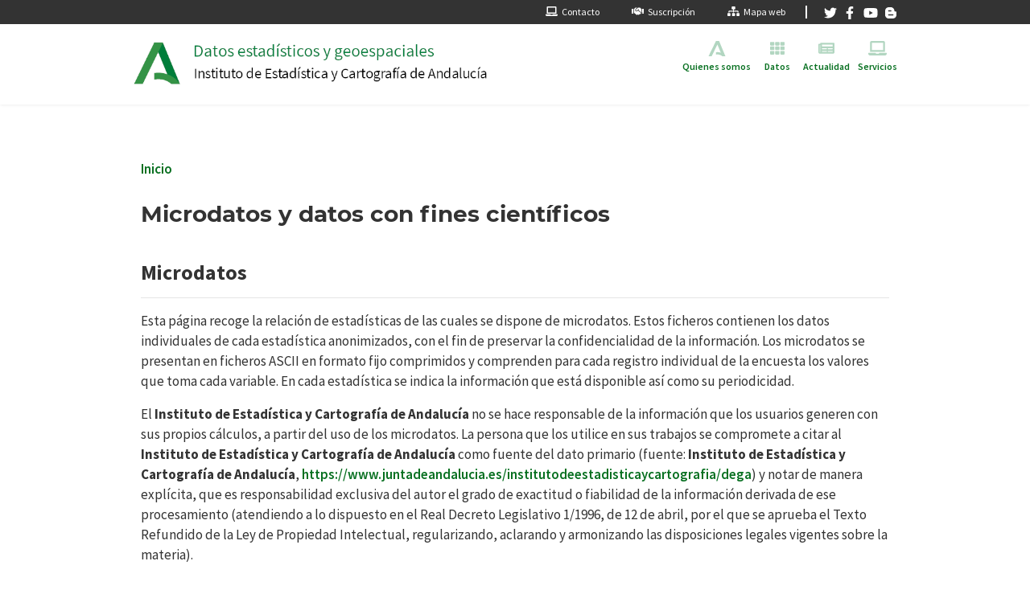

--- FILE ---
content_type: text/html; charset=UTF-8
request_url: https://www.juntadeandalucia.es/institutodeestadisticaycartografia/dega/microdatos
body_size: 21363
content:
<!DOCTYPE html><html lang="es" dir="ltr" prefix="content: http://purl.org/rss/1.0/modules/content/ dc: http://purl.org/dc/terms/ foaf: http://xmlns.com/foaf/0.1/ og: http://ogp.me/ns# rdfs: http://www.w3.org/2000/01/rdf-schema# schema: http://schema.org/ sioc: http://rdfs.org/sioc/ns# sioct: http://rdfs.org/sioc/types# skos: http://www.w3.org/2004/02/skos/core# xsd: http://www.w3.org/2001/XMLSchema# "><head><meta charset="utf-8" /><link rel="canonical" href="https://www.juntadeandalucia.es/institutodeestadisticaycartografia/dega/microdatos" /><meta http-equiv="content-language" content="es-ES" /><meta name="robots" content="index, follow" /><meta property="og:type" content="Contenido" /><meta property="og:url" content="https://www.juntadeandalucia.es/institutodeestadisticaycartografia/dega/microdatos" /><meta property="og:title" content="Instituto de Estadística y Cartografía de Andalucía|Microdatos y datos con fines científicos" /><meta property="og:description" content="Contenido" /><meta property="og:image" content="https://www.juntadeandalucia.es/institutodeestadisticaycartografia/dega/sites/default/files/image/imagen-para-og-imagen-blanco.png" /><meta name="twitter:card" content="summary_large_image" /><meta name="twitter:site" content="@IECA_Andalucia" /><meta name="twitter:title" content="Instituto de Estadística y Cartografía de Andalucía | Instituto de Estadística y Cartografía de Andalucía|Microdatos y datos con fines científicos" /><meta name="twitter:url" content="https://www.juntadeandalucia.es/institutodeestadisticaycartografia/dega/microdatos" /><meta name="MobileOptimized" content="width" /><meta name="HandheldFriendly" content="true" /><meta name="viewport" content="width=device-width, initial-scale=1, shrink-to-fit=no" /><meta http-equiv="x-ua-compatible" content="ie=edge" /><link rel="icon" href="/institutodeestadisticaycartografia/dega/themes/custom/terra/favicon.ico" type="image/vnd.microsoft.icon" /><base href="https://www.juntadeandalucia.es/institutodeestadisticaycartografia/dega/" /><title>Instituto de Estadística y Cartografía de Andalucía | Microdatos y datos con fines científicos</title><link rel="stylesheet" media="all" href="/institutodeestadisticaycartografia/dega/sites/default/files/css/css_sphPZ4wbxp72yelvYiTvYRo3bgxK31tkGPsgMlRCiUg.css" /><link rel="stylesheet" media="all" href="/institutodeestadisticaycartografia/dega/sites/default/files/css/css_nstraIBA0P0rVA9d0gx6lw1tC0sC0kn0a35PpdXL8zo.css" /><link rel="stylesheet" media="all" href="https://fonts.googleapis.com/css2?family=Source+Sans+Pro:wght@300;400;600;700&amp;display=swap" /><link rel="stylesheet" media="all" href="https://fonts.googleapis.com/css2?family=Montserrat:wght@700&amp;display=swap" /> <script async src="https://www.googletagmanager.com/gtag/js?id=G-BCXCZSL5LB"></script><script>
window.dataLayer = window.dataLayer || [];
function gtag(){dataLayer.push(arguments);}
gtag('js', new Date());
gtag('config', 'G-BCXCZSL5LB');
</script> <script>
var _paq = window._paq = window._paq || [];
_paq.push(['trackPageView']);
_paq.push(['enableLinkTracking']);
(function() {
var u="https://www.juntadeandalucia.es/institutodeestadisticaycartografia/analiticas-web/";
_paq.push(['setTrackerUrl', u+'matomo.php']);
_paq.push(['setSiteId', '1']);
var d=document, g=d.createElement('script'), s=d.getElementsByTagName('script')[0];
g.async=true; g.src=u+'matomo.js'; s.parentNode.insertBefore(g,s);
})();
</script></head><body class="layout-no-sidebars page-node-1571 path-node node--type-page"><a href="#main-content" class="visually-hidden focusable skip-link"> Pasar al contenido principal</a><div class="dialog-off-canvas-main-canvas" data-off-canvas-main-canvas><div id="page-wrapper"><div id="page"> <matter-header data="https://www.juntadeandalucia.es/institutodeestadisticaycartografia/dega/sites/default/files/json/cabecera.json"></matter-header><div class="highlighted"> <aside class="container section clearfix" role="complementary"><div data-drupal-messages-fallback class="hidden"></div> </aside></div><div id="main-wrapper" class="layout-main-wrapper clearfix container "><div id="main" class="container-fluid px-0 pb-100"><div id="block-terra-breadcrumbs" class="block block-system block-system-breadcrumb-block"><div class="content"> <nav role="navigation" aria-label="breadcrumb"><ol class="breadcrumb"><li class="breadcrumb-item"> <a href="/institutodeestadisticaycartografia/dega/">Inicio</a></li></ol> </nav></div></div><div class="row row-offcanvas row-offcanvas-left clearfix mx-0"> <main class="main-content col px-0" id="content" role="main"> <section class="section"> <a id="main-content" tabindex="-1"></a><div id="block-terra-page-title" class="block block-core block-page-title-block"><div class="content"><h1 class="title"><div class="row"><div class="col-12"> <span class="field field--name-title field--type-string field--label-hidden">Microdatos y datos con fines científicos</span></div><div class="col-12 d-flex justify-content-end"></div></div></h1></div></div><div id="block-terra-content" class="block block-system block-system-main-block"><div class="content"> <article role="article" about="/institutodeestadisticaycartografia/dega/microdatos" class="node node--type-page node--view-mode-full clearfix"> <header> </header><div class="node__content clearfix"><div class="layout layout--onecol"><div class="layout__region layout__region--content"><div class="block block-layout-builder block-field-blocknodepagebody"><div class="content"><div class="clearfix text-formatted field field--name-body field--type-text-with-summary field--label-hidden field__item"><h2>Microdatos</h2><hr /><p>Esta página recoge la relación de estadísticas de las cuales se dispone de microdatos. Estos ficheros contienen los datos individuales de cada estadística anonimizados, con el fin de preservar la confidencialidad de la información. Los microdatos se presentan en ficheros ASCII en formato fijo comprimidos y comprenden para cada registro individual de la encuesta los valores que toma cada variable. En cada estadística se indica la información que está disponible así como su periodicidad.</p><p>El <strong>Instituto de Estadística y Cartografía de Andalucía</strong> no se hace responsable de la información que los usuarios generen con sus propios cálculos, a partir del uso de los microdatos. La persona que los utilice en sus trabajos se compromete a citar al <strong>Instituto de Estadística y Cartografía de Andalucía</strong> como fuente del dato primario (fuente: <strong>Instituto de Estadística y Cartografía de Andalucía</strong>, <a href="https://www.juntadeandalucia.es/institutodeestadisticaycartografia/dega">https://www.juntadeandalucia.es/institutodeestadisticaycartografia/dega</a>) y notar de manera explícita, que es responsabilidad exclusiva del autor el grado de exactitud o fiabilidad de la información derivada de ese procesamiento (atendiendo a lo dispuesto en el Real Decreto Legislativo 1/1996, de 12 de abril, por el que se aprueba el Texto Refundido de la Ley de Propiedad Intelectual, regularizando, aclarando y armonizando las disposiciones legales vigentes sobre la materia).</p><p>Una vez seleccione en esta página la estadística de la cual quiere realizar la descarga le aparecerá toda la información disponible para su descarga, que comprende además del fichero de microdatos, el diseño de registro de dicho fichero, el cuestionario empleado para realizarla y otros documentos considerados necesarios para la completa comprensión de los datos. Asimismo, tendrá acceso a la página que recoge los resultados publicados por este organismo en relación a dicha actividad.</p><p> </p><table border="0" summary="Descarga de microdatos" width="100%"><tbody><tr bgcolor="#f7fbf8"><td style="width: 440px;"><strong>Actividad estadística</strong></td><td style="width: 88px;"><strong>Periodicidad</strong></td><td style="width: 113px;"><strong>Serie disponible</strong></td><td style="width: 199px;"><strong>Última actualización</strong></td></tr></tbody></table><p> </p><p><strong>Población</strong></p><table border="0" summary="Descarga de microdatos" width="100%"><tbody><tr><td style="width: 440px;"><a href="estadisticas-de-poblacion-de-andalucia-basadas-en-registros-administrativos-epabra/microdatos">Estadísticas de Población de Andalucía Basadas en Registros Administrativos (EPABRA)</a></td><td style="width: 88px;">Anual</td><td style="width: 113px;">2016-2024</td><td style="width: 199px;">29 de diciembre de 2025</td></tr><tr><td style="width: 440px;"><a href="estadisticas-longitudinales-de-biografias-reproductivas-en-andalucia/microdatos">Estadísticas longitudinales de biografías reproductivas en Andalucía</a></td><td style="width: 88px;">Puntual</td><td style="width: 113px;">2002-2021</td><td style="width: 199px;">22 de octubre de 2024</td></tr><tr><td style="width: 440px;"><a href="estadisticas-longitudinales-de-supervivencia-y-longevidad-en-andalucia/microdatos">Estadísticas longitudinales de supervivencia y longevidad en Andalucía</a></td><td style="width: 88px;">Puntual</td><td style="width: 113px;">2002-2021</td><td style="width: 199px;">14 de febrero de 2024</td></tr></tbody></table><p> </p><p><strong>Sociedad</strong></p><table border="0" summary="Descarga de microdatos" width="100%"><tbody><tr><td style="width: 440px;"><a href="encuesta-social-2024-consumo-digital-habitos-de-la-poblacion-andaluza/microdatos">Encuesta social 2024. Consumo digital. Hábitos de la población andaluza</a></td><td style="width: 88px;">Puntual</td><td style="width: 113px;">2024</td><td style="width: 199px;">10 de junio de 2024</td></tr><tr><td style="width: 440px;"><a href="encuesta-social-2023-consumo-y-sostenibilidad-habitos-y-actitudes-de-la-poblacion-andaluza/microdatos">Encuesta social 2023. Consumo y sostenibilidad. Hábitos y actitudes de la población andaluza</a></td><td style="width: 88px;">Puntual</td><td style="width: 113px;">2023</td><td style="width: 199px;">25 de octubre de 2023</td></tr><tr><td style="width: 440px;"><a href="encuesta-social-2022-relaciones-sociales-habitos-y-actitudes-de-la-poblacion-andaluza/microdatos">Encuesta social 2022. Relaciones sociales. Hábitos y actitudes de la población andaluza</a></td><td style="width: 88px;">Puntual</td><td style="width: 113px;">2022</td><td style="width: 199px;">24 de octubre de 2022</td></tr><tr><td style="width: 440px;"><a href="encuesta-social-2021-digitalizacion-y-uso-de-datos-personales-capacidades-y-actitudes-de-la-poblacion-andaluza/microdatos">Encuesta social 2021. Digitalización y uso de datos personales. Capacidades y actitudes de la población andaluza</a></td><td style="width: 88px;">Puntual</td><td style="width: 113px;">2021</td><td style="width: 199px;">10 de marzo de 2022</td></tr><tr><td style="width: 440px;"><a href="encuesta-social-2020-habitos-turisticos-de-la-poblacion-andaluza/microdatos">Encuesta social 2020. Hábitos turísticos de la población andaluza</a></td><td style="width: 88px;">Puntual</td><td style="width: 113px;">2020</td><td style="width: 199px;">17 de diciembre de 2020</td></tr><tr><td style="width: 440px;"><a href="encuesta-social-2020-habitos-y-condiciones-de-vida-de-la-poblacion-andaluza-durante-el-estado-de-alarma/microdatos">Encuesta social 2020. Hábitos y condiciones de vida de la población andaluza durante el estado de alarma</a></td><td style="width: 88px;">Puntual</td><td style="width: 113px;">2020</td><td style="width: 199px;">6 de agosto de 2020</td></tr><tr><td style="width: 440px;"><a href="encuesta-social-2019-conciliacion-en-el-hogar-habitos-y-actitudes-de-la-poblacion-andaluza/microdatos">Encuesta social 2019. Conciliación en el hogar: hábitos y actitudes de la población andaluza</a></td><td style="width: 88px;">Puntual</td><td style="width: 113px;">2019</td><td style="width: 199px;">1 de abril de 2020</td></tr><tr><td style="width: 440px;"><a href="encuesta-social-2018-hogares-y-medio-ambiente-en-andalucia/microdatos">Encuesta social 2018. Hogares y medio ambiente en Andalucía</a></td><td style="width: 88px;">Puntual</td><td style="width: 113px;">2018</td><td style="width: 199px;">27 de enero de 2020</td></tr><tr><td style="width: 440px;"><a href="encuesta-social-2010-y-2018-panel-de-educacion-y-transiciones-al-mercado-laboral-en-andalucia">Encuesta social 2010 y 2018. Panel de educación y transiciones al mercado laboral en Andalucía</a></td><td style="width: 88px;">Puntual</td><td style="width: 113px;">2010 y 2018</td><td style="width: 199px;">5 de diciembre de 2019</td></tr><tr><td style="width: 440px;"><a href="encuesta-social-2018-educacion-y-transiciones-al-mercado-laboral-en-andalucia/microdatos">Encuesta social 2018. Educación y transiciones al mercado laboral en Andalucía</a></td><td style="width: 88px;">Puntual</td><td style="width: 113px;">2018</td><td style="width: 199px;">2 de mayo de 2019</td></tr><tr><td style="width: 440px;"><a href="encuesta-social-2017-movilidad-social-en-andalucia/microdatos">Encuesta social 2017. Movilidad social en Andalucía</a></td><td style="width: 88px;">Puntual</td><td style="width: 113px;">2017</td><td style="width: 199px;">10 de octubre de 2018</td></tr><tr><td style="width: 440px;"><a href="encuesta-social-2011-movilidad-en-las-regiones-urbanas-de-andalucia/microdatos">Encuesta social 2011. Movilidad en las regiones urbanas de Andalucía</a></td><td style="width: 88px;">Puntual</td><td style="width: 113px;">2011</td><td style="width: 199px;">6 de marzo de 2013</td></tr><tr><td style="width: 440px;"><a href="encuesta-social-2010-educacion-y-hogares-en-andalucia/microdatos">Encuesta social 2010. Educación y hogares en Andalucía</a></td><td style="width: 88px;">Puntual</td><td style="width: 113px;">2010</td><td style="width: 199px;">2012</td></tr><tr><td style="width: 440px;"><a href="encuesta-social-2008-hogares-y-medio-ambiente-en-andalucia/microdatos">Encuesta social 2008. Hogares y medio ambiente en Andalucía</a></td><td style="width: 88px;">Puntual</td><td style="width: 113px;">2008</td><td style="width: 199px;">2012</td></tr><tr><td style="width: 440px;"><a href="encuesta-social-2007-una-vision-de-andalucia/microdatos">Encuesta social 2007. Una visión de Andalucía</a></td><td style="width: 88px;">Puntual</td><td style="width: 113px;">2007</td><td style="width: 199px;">21 de marzo de 2011</td></tr><tr><td style="width: 440px;"><a href="dependencia-y-solidaridad-en-las-redes-familiares-2005/microdatos">Dependencia y solidaridad en las redes familiares</a></td><td style="width: 88px;">Puntual</td><td style="width: 113px;">2005</td><td style="width: 199px;">2005</td></tr></tbody></table><p> </p><p><strong>Mercado de trabajo</strong></p><table border="0" summary="Descarga de microdatos" width="100%"><tbody><tr><td style="width: 440px;"><a href="insercion-laboral-de-los-egresados-en-universidades-publicas-de-andalucia/microdatos">Inserción laboral de los egresados en universidades públicas de Andalucía</a></td><td style="width: 88px;">Anual</td><td style="width: 113px;">Cursos 2011-2012 a 2022-2023</td><td style="width: 199px;">10 de junio de 2025</td></tr><tr><td style="width: 440px;"><a href="insercion-laboral-de-los-egresados-de-formacion-profesional-en-andalucia/microdatos">Inserción laboral de los egresados de formación profesional en Andalucía</a></td><td style="width: 88px;">Anual</td><td style="width: 113px;">Cursos 2011-2012 a 2022-2023</td><td style="width: 199px;">12 de junio de 2025</td></tr></tbody></table><p> </p><p><strong>Transporte</strong></p><table border="0" summary="Descarga de microdatos" width="100%"><tbody><tr><td style="width: 440px;"><a href="movilidad-de-la-poblacion-en-andalucia-partir-de-informacion-de-telefonos-moviles/microdatos">Movilidad de la población en Andalucía a partir de información de teléfonos móviles</a></td><td style="width: 88px;">-</td><td style="width: 113px;">Desde el 14 de febrero de 2020 al 28 de mayo de 2021</td><td style="width: 199px;">Semanal</td></tr></tbody></table><h2> </h2><h2>Acceso a datos para fines científicos y de investigación</h2><hr /><p>El Estatuto de Autonomía para Andalucía, en su artículo 76.3, asigna a la Comunidad Autónoma de Andalucía, la competencia exclusiva sobre estadística para fines de la Comunidad, la planificación estadística, la creación, la gestión y organización de un sistema estadístico propio.</p><p>En desarrollo de esta competencia, se aprobó la Ley 4/1989, de 12 de diciembre, de Estadística de la Comunidad Autónoma de Andalucía, cuya modificación por la disposición final sexta de la Ley 4/2011, de 6 de junio, de medidas para potenciar inversiones empresariales de interés estratégico para Andalucía y de simplificación, agilización administrativa y mejora de la regulación de actividades económicas en la Comunidad Autónoma de Andalucía, creó el Sistema Estadístico y Cartográfico de Andalucía y el Instituto de Estadística y Cartografía de Andalucía, sobre la base de la integración de los anteriores Sistemas e Institutos, Estadístico y Cartográfico.</p><p>Conforme a esta la Ley 4/1989, de 12 de diciembre, de Estadística de la Comunidad Autónoma de Andalucía, el IECA tiene entre sus funciones impulsar y fomentar la investigación estadística que contribuya a mejorar el conocimiento de la realidad social y económica de Andalucía. Además en su artículo 25, relativo a transmisión de información, se establece en su apartado 3 que se podrá autorizar a las entidades de investigación científica y a los investigadores el acceso a los datos obtenidos para la producción de estadísticas y que estén amparados por el secreto estadístico, siempre que estos datos no supongan una identificación directa de las personas y que estas entidades o personas cumplan las condiciones adecuadas, con el objeto de garantizar la protección física e informática de los datos amparados, y evitar cualquier riesgo de divulgación ilícita.</p><p>Por otro lado, el Plan Estadístico y Cartográfico de Andalucía 2023-2029 tiene como uno de sus objetivos estratégicos la Investigación, Desarrollo, Innovación y Formación posibilitando en su artículo 31 el acceso a datos con fines científicos conforme a lo establecido en la Ley 4/1989.</p><p>El protocolo a seguir para la solicitud de acceso a estos datos así como el formulario de solicitud están disponibles en los siguientes enlaces:</p><p><a href="sites/default/files/docs/109-transmision-informacion-protocolo-solicitud-datos-para-fines-cientificos.pdf">Protocolo de solicitud de datos para fines científicos</a></p><p><a href="sites/default/files/docs/109-transmision-informacion-solicitud-datos-para-fines-cientificos.pdf">Formulario de solicitud de datos para fines científicos</a></p><h2><img alt="Alt" height="50" src="/institutodeestadisticaycartografia/dega/sites/default/files/image/FondosEuropeos-Cofinanciado-Positivo-700.png" width="700" class="align-left" /></h2></div></div></div><div class="block block-layout-builder block-extra-field-blocknodepagelinks"><div class="content"></div></div></div></div></div></article></div></div> </section> </main></div></div></div> <matter-footer tabindex="0" data='https://ws089.juntadeandalucia.es/institutodeestadisticaycartografia/dega/sites/default/files/json/pie.json' ocultarSecciones=false ocultarSeccionSocial=false ></matter-footer></div></div></div><script type="application/json" data-drupal-selector="drupal-settings-json">{"path":{"baseUrl":"\/institutodeestadisticaycartografia\/dega\/","scriptPath":null,"pathPrefix":"","currentPath":"node\/1571","currentPathIsAdmin":false,"isFront":false,"currentLanguage":"es"},"pluralDelimiter":"\u0003","suppressDeprecationErrors":true,"user":{"uid":0,"permissionsHash":"b4aee54c1c6fcd53467caa8813df165609f79b8b9fddb6d89b40eaaa6421d35c"}}</script><script src="/institutodeestadisticaycartografia/dega/core/assets/vendor/jquery/jquery.min.js?v=3.6.3"></script><script src="/institutodeestadisticaycartografia/dega/core/misc/polyfills/array.find.js?v=9.5.5"></script><script src="/institutodeestadisticaycartografia/dega/core/assets/vendor/es6-promise/es6-promise.auto.min.js?v=4.2.8"></script><script src="/institutodeestadisticaycartografia/dega/core/misc/polyfills/object.assign.js?v=9.5.5"></script><script src="/institutodeestadisticaycartografia/dega/core/misc/drupalSettingsLoader.js?v=9.5.5"></script><script src="/institutodeestadisticaycartografia/dega/sites/default/files/languages/es_8QNDTTYtA7FH5LfRhoy2WpCdcFLvmkmLksFuJOpRfP0.js?t97wm5"></script><script src="/institutodeestadisticaycartografia/dega/core/misc/drupal.js?v=9.5.5"></script><script src="/institutodeestadisticaycartografia/dega/core/misc/drupal.init.js?v=9.5.5"></script><script src="/institutodeestadisticaycartografia/dega/core/assets/vendor/popperjs/popper.min.js?v=2.11.6"></script><script src="/institutodeestadisticaycartografia/dega/themes/custom/terra/js/bootstrap.min.js?v=9.5.5"></script><script src="/institutodeestadisticaycartografia/dega/libraries/webcomponents/matter-header/matter-header.js?v=1.x"></script><script src="/institutodeestadisticaycartografia/dega/libraries/webcomponents/matter-footer/matter-footer.js?v=1.x"></script></body></html>

--- FILE ---
content_type: text/css
request_url: https://www.juntadeandalucia.es/institutodeestadisticaycartografia/dega/sites/default/files/css/css_nstraIBA0P0rVA9d0gx6lw1tC0sC0kn0a35PpdXL8zo.css
body_size: 698760
content:
.node__content{font-size:1.071em;margin-top:10px;}.node--view-mode-teaser{border-bottom:1px solid #d3d7d9;margin-bottom:30px;padding-bottom:15px;}.node--view-mode-teaser h2{margin-top:0;padding-top:0.5em;}.node--view-mode-teaser h2 a{color:#181818;}.node--view-mode-teaser.node--sticky{background:#f9f9f9;background:rgba(0,0,0,0.024);border:1px solid #d3d7d9;padding:0 15px 15px;}.node--view-mode-teaser .node__content{clear:none;font-size:1em;line-height:1.6;}.node__meta{font-size:0.857em;color:#68696b;margin-bottom:-5px;}.node__meta .field--name-field-user-picture img{float:left;margin:1px 20px 0 0;}[dir="rtl"] .node__meta .field--name-field-user-picture img{float:right;margin-left:20px;margin-right:0;}.node__links{text-align:right;font-size:0.93em;}[dir="rtl"] .node__links{text-align:left;}.node--unpublished{padding:20px 15px 0;}.node--unpublished .comment-text .comment-arrow{border-left:1px solid #fff4f4;border-right:1px solid #fff4f4;}
@font-face{font-family:'Montserrat Bold';src:url(/institutodeestadisticaycartografia/dega/themes/custom/terra/fonts/Montserrat/Montserrat-Bold.ttf)}body{font-family:'Source Sans Pro',sans-serif!important}.title{margin-top:20px;margin-bottom:40px;font-weight:700}.title-secction{font-size:28px;font-weight:700;line-height:34px}.green-letter,.title-h2{color:#087021}.green-letter.underline,.title-h2.underline{-webkit-text-decoration-line:underline;text-decoration-line:underline;-webkit-text-decoration-color:#087021;text-decoration-color:#087021}.subtitle{margin-top:21px;margin-bottom:4px}.subtitulo-comp-buscador{margin-bottom:15px}.ul-subtitle{margin-top:21px;margin-bottom:15px}hr{margin-bottom:4px;margin-top:4px}.main-content .h1,.main-content h1{font-size:28px;font-family:"Montserrat Bold",Arial,Verdana,sans-serif}.main-content .h2,.main-content h2{font-size:26px;font-weight:700}.main-content .h3,.main-content h3{font-size:22px;font-weight:700}.main-content .h4,.main-content h4{font-size:20px;font-weight:600}.main-content .h5,.main-content h5{font-size:17px;font-weight:600}.main-content .h6,.main-content h6{font-size:18px;font-weight:600}.main-content .h7{font-size:16px;font-weight:700;display:block;margin-top:4px}.main-content .h8{font-size:14px;display:block;margin-top:4px}.main-content .h9{font-size:14px;font-weight:600;display:block;margin-top:4px}.main-content .h10{font-size:14px;font-weight:700;display:block;margin-top:4px}.main-content .h11{font-size:12px;font-weight:600;display:block;margin-top:4px}.main-content .h12{font-size:13px;display:block;margin-top:4px}.main-content .h13{font-size:11px}label{font-size:15px;font-weight:600}.card-title{font-size:17px;font-weight:600}.card-text{font-size:14px}input,select,textarea{font-size:14px}small{font-size:13px}:root{--blue:#007bff;--indigo:#6610f2;--purple:#6f42c1;--pink:#e83e8c;--red:#d9534f;--orange:#fd7e14;--yellow:#f0ad4e;--green:#5c966a;--teal:#20c997;--cyan:#5bc0de;--white:#fff;--gray:#555555;--gray-dark:#333333;--primary:#087021;--secondary:#fff;--success:#5c966a;--info:#5bc0de;--warning:#f0ad4e;--danger:#d9534f;--light:#eeeeee;--dark:#333333;--breakpoint-xs:0;--breakpoint-sm:576px;--breakpoint-md:768px;--breakpoint-lg:992px;--breakpoint-xl:1300px;--font-family-sans-serif:-apple-system,system-ui,BlinkMacSystemFont,"Segoe UI",Roboto,"Helvetica Neue",Arial,sans-serif;--font-family-monospace:Menlo,Monaco,Consolas,"Liberation Mono","Courier New",monospace}*,::after,::before{-webkit-box-sizing:border-box;box-sizing:border-box}html{font-family:sans-serif;line-height:1.15;-webkit-text-size-adjust:100%;-webkit-tap-highlight-color:transparent}article,aside,figcaption,figure,footer,header,hgroup,main,nav,section{display:block}body{margin:0;font-family:-apple-system,system-ui,BlinkMacSystemFont,"Segoe UI",Roboto,"Helvetica Neue",Arial,sans-serif;font-size:1rem;font-weight:400;line-height:1.5;color:#333;text-align:left;background-color:#fff}hr{-webkit-box-sizing:content-box;box-sizing:content-box;height:0;overflow:visible}h1,h2,h3,h4,h5,h6{margin-top:0;margin-bottom:.5rem}p{margin-top:0;margin-bottom:1rem}abbr[data-original-title],abbr[title]{text-decoration:underline;-webkit-text-decoration:underline dotted;text-decoration:underline dotted;cursor:help;border-bottom:0;text-decoration-skip-ink:none}address{margin-bottom:1rem;font-style:normal;line-height:inherit}dl,ol,ul{margin-top:0;margin-bottom:1rem}ol ol,ol ul,ul ol,ul ul{margin-bottom:0}dt{font-weight:700}dd{margin-bottom:.5rem;margin-left:0}blockquote{margin:0 0 1rem}b,strong{font-weight:bolder}small{font-size:80%}sub,sup{position:relative;font-size:75%;line-height:0;vertical-align:baseline}sub{bottom:-.25em}sup{top:-.5em}a{color:#087021;text-decoration:none;background-color:transparent}a:hover{color:#0b4c1a;text-decoration:none}a:not([href]):not([tabindex]){color:inherit;text-decoration:none}a:not([href]):not([tabindex]):focus,a:not([href]):not([tabindex]):hover{color:inherit;text-decoration:none}code,kbd,pre,samp{font-family:Menlo,Monaco,Consolas,"Liberation Mono","Courier New",monospace;font-size:1em}pre{margin-top:0;margin-bottom:1rem;overflow:auto}figure{margin:0 0 1rem}img{vertical-align:middle;border-style:none}svg{overflow:hidden;vertical-align:middle}table{border-collapse:collapse}caption{padding-top:.75rem;padding-bottom:.75rem;color:#555;text-align:left;caption-side:bottom}th{text-align:inherit}label{display:inline-block;margin-bottom:.5rem}button{border-radius:0}button,input,optgroup,select,textarea{margin:0;font-family:inherit;font-size:inherit;line-height:inherit}button,input{overflow:visible}button,select{text-transform:none}select{word-wrap:normal}[type=button],[type=reset],[type=submit],button{-webkit-appearance:button}[type=button]:not(:disabled),[type=reset]:not(:disabled),[type=submit]:not(:disabled),button:not(:disabled){cursor:pointer}[type=button]::-moz-focus-inner,[type=reset]::-moz-focus-inner,[type=submit]::-moz-focus-inner,button::-moz-focus-inner{padding:0;border-style:none}input[type=checkbox],input[type=radio]{-webkit-box-sizing:border-box;box-sizing:border-box;padding:0}input[type=date],input[type=datetime-local],input[type=month],input[type=time]{-webkit-appearance:listbox}textarea{overflow:auto;resize:vertical}fieldset{min-width:0;padding:0;margin:0;border:0}legend{display:block;width:100%;max-width:100%;padding:0;margin-bottom:.5rem;font-size:1.5rem;line-height:inherit;color:inherit;white-space:normal}@media (max-width:1200px){legend{font-size:calc(1.275rem + .3vw)}}progress{vertical-align:baseline}[type=number]::-webkit-inner-spin-button,[type=number]::-webkit-outer-spin-button{height:auto}[type=search]{outline-offset:-2px;-webkit-appearance:none}[type=search]::-webkit-search-decoration{-webkit-appearance:none}::-webkit-file-upload-button{font:inherit;-webkit-appearance:button}output{display:inline-block}summary{display:list-item;cursor:pointer}template{display:none}[hidden]{display:none!important}.h1,.h2,.h3,.h4,.h5,.h6,h1,h2,h3,h4,h5,h6{margin-bottom:.5rem;font-weight:500;line-height:1.2}.h1,h1{font-size:2.5rem}@media (max-width:1200px){.h1,h1{font-size:calc(1.375rem + 1.5vw)}}.h2,h2{font-size:2rem}@media (max-width:1200px){.h2,h2{font-size:calc(1.325rem + .9vw)}}.h3,h3{font-size:1.75rem}@media (max-width:1200px){.h3,h3{font-size:calc(1.3rem + .6vw)}}.h4,h4{font-size:1.5rem}@media (max-width:1200px){.h4,h4{font-size:calc(1.275rem + .3vw)}}.h5,h5{font-size:1.25rem}.h6,h6{font-size:1rem}.lead{font-size:1.25rem;font-weight:300}.display-1{font-size:6rem;font-weight:300;line-height:1.2}@media (max-width:1200px){.display-1{font-size:calc(1.725rem + 5.7vw)}}.display-2{font-size:5.5rem;font-weight:300;line-height:1.2}@media (max-width:1200px){.display-2{font-size:calc(1.675rem + 5.1vw)}}.display-3{font-size:4.5rem;font-weight:300;line-height:1.2}@media (max-width:1200px){.display-3{font-size:calc(1.575rem + 3.9vw)}}.display-4{font-size:3.5rem;font-weight:300;line-height:1.2}@media (max-width:1200px){.display-4{font-size:calc(1.475rem + 2.7vw)}}hr{margin-top:1rem;margin-bottom:1rem;border:0;border-top:1px solid rgba(0,0,0,.1)}.small,small{font-size:80%;font-weight:400}.mark,mark{padding:.2em;background-color:#fcf8e3}.list-unstyled{padding-left:0;list-style:none}.list-inline{padding-left:0;list-style:none}.list-inline-item{display:inline-block}.list-inline-item:not(:last-child){margin-right:.5rem}.initialism{font-size:90%;text-transform:uppercase}.blockquote{margin-bottom:1rem;font-size:1.25rem}.blockquote-footer{display:block;font-size:80%;color:#555}.blockquote-footer::before{content:"\2014\00A0"}.img-fluid{max-width:100%;height:auto}.img-thumbnail{padding:.25rem;background-color:#fff;border:1px solid #d8d8d8;border-radius:.25rem;max-width:100%;height:auto}.figure{display:inline-block}.figure-img{margin-bottom:.5rem;line-height:1}.figure-caption{font-size:90%;color:#555}code{font-size:87.5%;color:#e83e8c;word-break:break-word}a>code{color:inherit}kbd{padding:.2rem .4rem;font-size:87.5%;color:#fff;background-color:#212529;border-radius:.2rem}kbd kbd{padding:0;font-size:100%;font-weight:700}pre{display:block;font-size:87.5%;color:#212529}pre code{font-size:inherit;color:inherit;word-break:normal}.pre-scrollable{max-height:340px;overflow-y:scroll}.container{width:100%;padding-right:15px;padding-left:15px;margin-right:auto;margin-left:auto}@media (min-width:576px){.container{max-width:540px}}@media (min-width:768px){.container{max-width:720px}}@media (min-width:992px){.container{max-width:960px}}@media (min-width:1300px){.container{max-width:1275px}}.container-fluid{width:100%;padding-right:15px;padding-left:15px;margin-right:auto;margin-left:auto}.row{display:-webkit-box;display:-webkit-flex;display:-ms-flexbox;display:flex;-webkit-flex-wrap:wrap;-ms-flex-wrap:wrap;flex-wrap:wrap;margin-right:-15px;margin-left:-15px}.no-gutters{margin-right:0;margin-left:0}.no-gutters>.col,.no-gutters>[class*=col-]{padding-right:0;padding-left:0}.col,.col-1,.col-10,.col-11,.col-12,.col-2,.col-3,.col-4,.col-5,.col-6,.col-7,.col-8,.col-9,.col-auto,.col-lg,.col-lg-1,.col-lg-10,.col-lg-11,.col-lg-12,.col-lg-2,.col-lg-3,.col-lg-4,.col-lg-5,.col-lg-6,.col-lg-7,.col-lg-8,.col-lg-9,.col-lg-auto,.col-md,.col-md-1,.col-md-10,.col-md-11,.col-md-12,.col-md-2,.col-md-3,.col-md-4,.col-md-5,.col-md-6,.col-md-7,.col-md-8,.col-md-9,.col-md-auto,.col-sm,.col-sm-1,.col-sm-10,.col-sm-11,.col-sm-12,.col-sm-2,.col-sm-3,.col-sm-4,.col-sm-5,.col-sm-6,.col-sm-7,.col-sm-8,.col-sm-9,.col-sm-auto,.col-xl,.col-xl-1,.col-xl-10,.col-xl-11,.col-xl-12,.col-xl-2,.col-xl-3,.col-xl-4,.col-xl-5,.col-xl-6,.col-xl-7,.col-xl-8,.col-xl-9,.col-xl-auto{position:relative;width:100%;padding-right:15px;padding-left:15px}.col{-webkit-flex-basis:0;-ms-flex-preferred-size:0;flex-basis:0;-webkit-box-flex:1;-webkit-flex-grow:1;-ms-flex-positive:1;flex-grow:1;max-width:100%}.col-auto{-webkit-box-flex:0;-webkit-flex:0 0 auto;-ms-flex:0 0 auto;flex:0 0 auto;width:auto;max-width:100%}.col-1{-webkit-box-flex:0;-webkit-flex:0 0 8.33333%;-ms-flex:0 0 8.33333%;flex:0 0 8.33333%;max-width:8.33333%}.col-2{-webkit-box-flex:0;-webkit-flex:0 0 16.66667%;-ms-flex:0 0 16.66667%;flex:0 0 16.66667%;max-width:16.66667%}.col-3{-webkit-box-flex:0;-webkit-flex:0 0 25%;-ms-flex:0 0 25%;flex:0 0 25%;max-width:25%}.col-4{-webkit-box-flex:0;-webkit-flex:0 0 33.33333%;-ms-flex:0 0 33.33333%;flex:0 0 33.33333%;max-width:33.33333%}.col-5{-webkit-box-flex:0;-webkit-flex:0 0 41.66667%;-ms-flex:0 0 41.66667%;flex:0 0 41.66667%;max-width:41.66667%}.col-6{-webkit-box-flex:0;-webkit-flex:0 0 50%;-ms-flex:0 0 50%;flex:0 0 50%;max-width:50%}.col-7{-webkit-box-flex:0;-webkit-flex:0 0 58.33333%;-ms-flex:0 0 58.33333%;flex:0 0 58.33333%;max-width:58.33333%}.col-8{-webkit-box-flex:0;-webkit-flex:0 0 66.66667%;-ms-flex:0 0 66.66667%;flex:0 0 66.66667%;max-width:66.66667%}.col-9{-webkit-box-flex:0;-webkit-flex:0 0 75%;-ms-flex:0 0 75%;flex:0 0 75%;max-width:75%}.col-10{-webkit-box-flex:0;-webkit-flex:0 0 83.33333%;-ms-flex:0 0 83.33333%;flex:0 0 83.33333%;max-width:83.33333%}.col-11{-webkit-box-flex:0;-webkit-flex:0 0 91.66667%;-ms-flex:0 0 91.66667%;flex:0 0 91.66667%;max-width:91.66667%}.col-12{-webkit-box-flex:0;-webkit-flex:0 0 100%;-ms-flex:0 0 100%;flex:0 0 100%;max-width:100%}.order-first{-webkit-box-ordinal-group:0;-webkit-order:-1;-ms-flex-order:-1;order:-1}.order-last{-webkit-box-ordinal-group:14;-webkit-order:13;-ms-flex-order:13;order:13}.order-0{-webkit-box-ordinal-group:1;-webkit-order:0;-ms-flex-order:0;order:0}.order-1{-webkit-box-ordinal-group:2;-webkit-order:1;-ms-flex-order:1;order:1}.order-2{-webkit-box-ordinal-group:3;-webkit-order:2;-ms-flex-order:2;order:2}.order-3{-webkit-box-ordinal-group:4;-webkit-order:3;-ms-flex-order:3;order:3}.order-4{-webkit-box-ordinal-group:5;-webkit-order:4;-ms-flex-order:4;order:4}.order-5{-webkit-box-ordinal-group:6;-webkit-order:5;-ms-flex-order:5;order:5}.order-6{-webkit-box-ordinal-group:7;-webkit-order:6;-ms-flex-order:6;order:6}.order-7{-webkit-box-ordinal-group:8;-webkit-order:7;-ms-flex-order:7;order:7}.order-8{-webkit-box-ordinal-group:9;-webkit-order:8;-ms-flex-order:8;order:8}.order-9{-webkit-box-ordinal-group:10;-webkit-order:9;-ms-flex-order:9;order:9}.order-10{-webkit-box-ordinal-group:11;-webkit-order:10;-ms-flex-order:10;order:10}.order-11{-webkit-box-ordinal-group:12;-webkit-order:11;-ms-flex-order:11;order:11}.order-12{-webkit-box-ordinal-group:13;-webkit-order:12;-ms-flex-order:12;order:12}.offset-1{margin-left:8.33333%}.offset-2{margin-left:16.66667%}.offset-3{margin-left:25%}.offset-4{margin-left:33.33333%}.offset-5{margin-left:41.66667%}.offset-6{margin-left:50%}.offset-7{margin-left:58.33333%}.offset-8{margin-left:66.66667%}.offset-9{margin-left:75%}.offset-10{margin-left:83.33333%}.offset-11{margin-left:91.66667%}@media (min-width:576px){.col-sm{-webkit-flex-basis:0;-ms-flex-preferred-size:0;flex-basis:0;-webkit-box-flex:1;-webkit-flex-grow:1;-ms-flex-positive:1;flex-grow:1;max-width:100%}.col-sm-auto{-webkit-box-flex:0;-webkit-flex:0 0 auto;-ms-flex:0 0 auto;flex:0 0 auto;width:auto;max-width:100%}.col-sm-1{-webkit-box-flex:0;-webkit-flex:0 0 8.33333%;-ms-flex:0 0 8.33333%;flex:0 0 8.33333%;max-width:8.33333%}.col-sm-2{-webkit-box-flex:0;-webkit-flex:0 0 16.66667%;-ms-flex:0 0 16.66667%;flex:0 0 16.66667%;max-width:16.66667%}.col-sm-3{-webkit-box-flex:0;-webkit-flex:0 0 25%;-ms-flex:0 0 25%;flex:0 0 25%;max-width:25%}.col-sm-4{-webkit-box-flex:0;-webkit-flex:0 0 33.33333%;-ms-flex:0 0 33.33333%;flex:0 0 33.33333%;max-width:33.33333%}.col-sm-5{-webkit-box-flex:0;-webkit-flex:0 0 41.66667%;-ms-flex:0 0 41.66667%;flex:0 0 41.66667%;max-width:41.66667%}.col-sm-6{-webkit-box-flex:0;-webkit-flex:0 0 50%;-ms-flex:0 0 50%;flex:0 0 50%;max-width:50%}.col-sm-7{-webkit-box-flex:0;-webkit-flex:0 0 58.33333%;-ms-flex:0 0 58.33333%;flex:0 0 58.33333%;max-width:58.33333%}.col-sm-8{-webkit-box-flex:0;-webkit-flex:0 0 66.66667%;-ms-flex:0 0 66.66667%;flex:0 0 66.66667%;max-width:66.66667%}.col-sm-9{-webkit-box-flex:0;-webkit-flex:0 0 75%;-ms-flex:0 0 75%;flex:0 0 75%;max-width:75%}.col-sm-10{-webkit-box-flex:0;-webkit-flex:0 0 83.33333%;-ms-flex:0 0 83.33333%;flex:0 0 83.33333%;max-width:83.33333%}.col-sm-11{-webkit-box-flex:0;-webkit-flex:0 0 91.66667%;-ms-flex:0 0 91.66667%;flex:0 0 91.66667%;max-width:91.66667%}.col-sm-12{-webkit-box-flex:0;-webkit-flex:0 0 100%;-ms-flex:0 0 100%;flex:0 0 100%;max-width:100%}.order-sm-first{-webkit-box-ordinal-group:0;-webkit-order:-1;-ms-flex-order:-1;order:-1}.order-sm-last{-webkit-box-ordinal-group:14;-webkit-order:13;-ms-flex-order:13;order:13}.order-sm-0{-webkit-box-ordinal-group:1;-webkit-order:0;-ms-flex-order:0;order:0}.order-sm-1{-webkit-box-ordinal-group:2;-webkit-order:1;-ms-flex-order:1;order:1}.order-sm-2{-webkit-box-ordinal-group:3;-webkit-order:2;-ms-flex-order:2;order:2}.order-sm-3{-webkit-box-ordinal-group:4;-webkit-order:3;-ms-flex-order:3;order:3}.order-sm-4{-webkit-box-ordinal-group:5;-webkit-order:4;-ms-flex-order:4;order:4}.order-sm-5{-webkit-box-ordinal-group:6;-webkit-order:5;-ms-flex-order:5;order:5}.order-sm-6{-webkit-box-ordinal-group:7;-webkit-order:6;-ms-flex-order:6;order:6}.order-sm-7{-webkit-box-ordinal-group:8;-webkit-order:7;-ms-flex-order:7;order:7}.order-sm-8{-webkit-box-ordinal-group:9;-webkit-order:8;-ms-flex-order:8;order:8}.order-sm-9{-webkit-box-ordinal-group:10;-webkit-order:9;-ms-flex-order:9;order:9}.order-sm-10{-webkit-box-ordinal-group:11;-webkit-order:10;-ms-flex-order:10;order:10}.order-sm-11{-webkit-box-ordinal-group:12;-webkit-order:11;-ms-flex-order:11;order:11}.order-sm-12{-webkit-box-ordinal-group:13;-webkit-order:12;-ms-flex-order:12;order:12}.offset-sm-0{margin-left:0}.offset-sm-1{margin-left:8.33333%}.offset-sm-2{margin-left:16.66667%}.offset-sm-3{margin-left:25%}.offset-sm-4{margin-left:33.33333%}.offset-sm-5{margin-left:41.66667%}.offset-sm-6{margin-left:50%}.offset-sm-7{margin-left:58.33333%}.offset-sm-8{margin-left:66.66667%}.offset-sm-9{margin-left:75%}.offset-sm-10{margin-left:83.33333%}.offset-sm-11{margin-left:91.66667%}}@media (min-width:768px){.col-md{-webkit-flex-basis:0;-ms-flex-preferred-size:0;flex-basis:0;-webkit-box-flex:1;-webkit-flex-grow:1;-ms-flex-positive:1;flex-grow:1;max-width:100%}.col-md-auto{-webkit-box-flex:0;-webkit-flex:0 0 auto;-ms-flex:0 0 auto;flex:0 0 auto;width:auto;max-width:100%}.col-md-1{-webkit-box-flex:0;-webkit-flex:0 0 8.33333%;-ms-flex:0 0 8.33333%;flex:0 0 8.33333%;max-width:8.33333%}.col-md-2{-webkit-box-flex:0;-webkit-flex:0 0 16.66667%;-ms-flex:0 0 16.66667%;flex:0 0 16.66667%;max-width:16.66667%}.col-md-3{-webkit-box-flex:0;-webkit-flex:0 0 25%;-ms-flex:0 0 25%;flex:0 0 25%;max-width:25%}.col-md-4{-webkit-box-flex:0;-webkit-flex:0 0 33.33333%;-ms-flex:0 0 33.33333%;flex:0 0 33.33333%;max-width:33.33333%}.col-md-5{-webkit-box-flex:0;-webkit-flex:0 0 41.66667%;-ms-flex:0 0 41.66667%;flex:0 0 41.66667%;max-width:41.66667%}.col-md-6{-webkit-box-flex:0;-webkit-flex:0 0 50%;-ms-flex:0 0 50%;flex:0 0 50%;max-width:50%}.col-md-7{-webkit-box-flex:0;-webkit-flex:0 0 58.33333%;-ms-flex:0 0 58.33333%;flex:0 0 58.33333%;max-width:58.33333%}.col-md-8{-webkit-box-flex:0;-webkit-flex:0 0 66.66667%;-ms-flex:0 0 66.66667%;flex:0 0 66.66667%;max-width:66.66667%}.col-md-9{-webkit-box-flex:0;-webkit-flex:0 0 75%;-ms-flex:0 0 75%;flex:0 0 75%;max-width:75%}.col-md-10{-webkit-box-flex:0;-webkit-flex:0 0 83.33333%;-ms-flex:0 0 83.33333%;flex:0 0 83.33333%;max-width:83.33333%}.col-md-11{-webkit-box-flex:0;-webkit-flex:0 0 91.66667%;-ms-flex:0 0 91.66667%;flex:0 0 91.66667%;max-width:91.66667%}.col-md-12{-webkit-box-flex:0;-webkit-flex:0 0 100%;-ms-flex:0 0 100%;flex:0 0 100%;max-width:100%}.order-md-first{-webkit-box-ordinal-group:0;-webkit-order:-1;-ms-flex-order:-1;order:-1}.order-md-last{-webkit-box-ordinal-group:14;-webkit-order:13;-ms-flex-order:13;order:13}.order-md-0{-webkit-box-ordinal-group:1;-webkit-order:0;-ms-flex-order:0;order:0}.order-md-1{-webkit-box-ordinal-group:2;-webkit-order:1;-ms-flex-order:1;order:1}.order-md-2{-webkit-box-ordinal-group:3;-webkit-order:2;-ms-flex-order:2;order:2}.order-md-3{-webkit-box-ordinal-group:4;-webkit-order:3;-ms-flex-order:3;order:3}.order-md-4{-webkit-box-ordinal-group:5;-webkit-order:4;-ms-flex-order:4;order:4}.order-md-5{-webkit-box-ordinal-group:6;-webkit-order:5;-ms-flex-order:5;order:5}.order-md-6{-webkit-box-ordinal-group:7;-webkit-order:6;-ms-flex-order:6;order:6}.order-md-7{-webkit-box-ordinal-group:8;-webkit-order:7;-ms-flex-order:7;order:7}.order-md-8{-webkit-box-ordinal-group:9;-webkit-order:8;-ms-flex-order:8;order:8}.order-md-9{-webkit-box-ordinal-group:10;-webkit-order:9;-ms-flex-order:9;order:9}.order-md-10{-webkit-box-ordinal-group:11;-webkit-order:10;-ms-flex-order:10;order:10}.order-md-11{-webkit-box-ordinal-group:12;-webkit-order:11;-ms-flex-order:11;order:11}.order-md-12{-webkit-box-ordinal-group:13;-webkit-order:12;-ms-flex-order:12;order:12}.offset-md-0{margin-left:0}.offset-md-1{margin-left:8.33333%}.offset-md-2{margin-left:16.66667%}.offset-md-3{margin-left:25%}.offset-md-4{margin-left:33.33333%}.offset-md-5{margin-left:41.66667%}.offset-md-6{margin-left:50%}.offset-md-7{margin-left:58.33333%}.offset-md-8{margin-left:66.66667%}.offset-md-9{margin-left:75%}.offset-md-10{margin-left:83.33333%}.offset-md-11{margin-left:91.66667%}}@media (min-width:992px){.col-lg{-webkit-flex-basis:0;-ms-flex-preferred-size:0;flex-basis:0;-webkit-box-flex:1;-webkit-flex-grow:1;-ms-flex-positive:1;flex-grow:1;max-width:100%}.col-lg-auto{-webkit-box-flex:0;-webkit-flex:0 0 auto;-ms-flex:0 0 auto;flex:0 0 auto;width:auto;max-width:100%}.col-lg-1{-webkit-box-flex:0;-webkit-flex:0 0 8.33333%;-ms-flex:0 0 8.33333%;flex:0 0 8.33333%;max-width:8.33333%}.col-lg-2{-webkit-box-flex:0;-webkit-flex:0 0 16.66667%;-ms-flex:0 0 16.66667%;flex:0 0 16.66667%;max-width:16.66667%}.col-lg-3{-webkit-box-flex:0;-webkit-flex:0 0 25%;-ms-flex:0 0 25%;flex:0 0 25%;max-width:25%}.col-lg-4{-webkit-box-flex:0;-webkit-flex:0 0 33.33333%;-ms-flex:0 0 33.33333%;flex:0 0 33.33333%;max-width:33.33333%}.col-lg-5{-webkit-box-flex:0;-webkit-flex:0 0 41.66667%;-ms-flex:0 0 41.66667%;flex:0 0 41.66667%;max-width:41.66667%}.col-lg-6{-webkit-box-flex:0;-webkit-flex:0 0 50%;-ms-flex:0 0 50%;flex:0 0 50%;max-width:50%}.col-lg-7{-webkit-box-flex:0;-webkit-flex:0 0 58.33333%;-ms-flex:0 0 58.33333%;flex:0 0 58.33333%;max-width:58.33333%}.col-lg-8{-webkit-box-flex:0;-webkit-flex:0 0 66.66667%;-ms-flex:0 0 66.66667%;flex:0 0 66.66667%;max-width:66.66667%}.col-lg-9{-webkit-box-flex:0;-webkit-flex:0 0 75%;-ms-flex:0 0 75%;flex:0 0 75%;max-width:75%}.col-lg-10{-webkit-box-flex:0;-webkit-flex:0 0 83.33333%;-ms-flex:0 0 83.33333%;flex:0 0 83.33333%;max-width:83.33333%}.col-lg-11{-webkit-box-flex:0;-webkit-flex:0 0 91.66667%;-ms-flex:0 0 91.66667%;flex:0 0 91.66667%;max-width:91.66667%}.col-lg-12{-webkit-box-flex:0;-webkit-flex:0 0 100%;-ms-flex:0 0 100%;flex:0 0 100%;max-width:100%}.order-lg-first{-webkit-box-ordinal-group:0;-webkit-order:-1;-ms-flex-order:-1;order:-1}.order-lg-last{-webkit-box-ordinal-group:14;-webkit-order:13;-ms-flex-order:13;order:13}.order-lg-0{-webkit-box-ordinal-group:1;-webkit-order:0;-ms-flex-order:0;order:0}.order-lg-1{-webkit-box-ordinal-group:2;-webkit-order:1;-ms-flex-order:1;order:1}.order-lg-2{-webkit-box-ordinal-group:3;-webkit-order:2;-ms-flex-order:2;order:2}.order-lg-3{-webkit-box-ordinal-group:4;-webkit-order:3;-ms-flex-order:3;order:3}.order-lg-4{-webkit-box-ordinal-group:5;-webkit-order:4;-ms-flex-order:4;order:4}.order-lg-5{-webkit-box-ordinal-group:6;-webkit-order:5;-ms-flex-order:5;order:5}.order-lg-6{-webkit-box-ordinal-group:7;-webkit-order:6;-ms-flex-order:6;order:6}.order-lg-7{-webkit-box-ordinal-group:8;-webkit-order:7;-ms-flex-order:7;order:7}.order-lg-8{-webkit-box-ordinal-group:9;-webkit-order:8;-ms-flex-order:8;order:8}.order-lg-9{-webkit-box-ordinal-group:10;-webkit-order:9;-ms-flex-order:9;order:9}.order-lg-10{-webkit-box-ordinal-group:11;-webkit-order:10;-ms-flex-order:10;order:10}.order-lg-11{-webkit-box-ordinal-group:12;-webkit-order:11;-ms-flex-order:11;order:11}.order-lg-12{-webkit-box-ordinal-group:13;-webkit-order:12;-ms-flex-order:12;order:12}.offset-lg-0{margin-left:0}.offset-lg-1{margin-left:8.33333%}.offset-lg-2{margin-left:16.66667%}.offset-lg-3{margin-left:25%}.offset-lg-4{margin-left:33.33333%}.offset-lg-5{margin-left:41.66667%}.offset-lg-6{margin-left:50%}.offset-lg-7{margin-left:58.33333%}.offset-lg-8{margin-left:66.66667%}.offset-lg-9{margin-left:75%}.offset-lg-10{margin-left:83.33333%}.offset-lg-11{margin-left:91.66667%}}@media (min-width:1300px){.col-xl{-webkit-flex-basis:0;-ms-flex-preferred-size:0;flex-basis:0;-webkit-box-flex:1;-webkit-flex-grow:1;-ms-flex-positive:1;flex-grow:1;max-width:100%}.col-xl-auto{-webkit-box-flex:0;-webkit-flex:0 0 auto;-ms-flex:0 0 auto;flex:0 0 auto;width:auto;max-width:100%}.col-xl-1{-webkit-box-flex:0;-webkit-flex:0 0 8.33333%;-ms-flex:0 0 8.33333%;flex:0 0 8.33333%;max-width:8.33333%}.col-xl-2{-webkit-box-flex:0;-webkit-flex:0 0 16.66667%;-ms-flex:0 0 16.66667%;flex:0 0 16.66667%;max-width:16.66667%}.col-xl-3{-webkit-box-flex:0;-webkit-flex:0 0 25%;-ms-flex:0 0 25%;flex:0 0 25%;max-width:25%}.col-xl-4{-webkit-box-flex:0;-webkit-flex:0 0 33.33333%;-ms-flex:0 0 33.33333%;flex:0 0 33.33333%;max-width:33.33333%}.col-xl-5{-webkit-box-flex:0;-webkit-flex:0 0 41.66667%;-ms-flex:0 0 41.66667%;flex:0 0 41.66667%;max-width:41.66667%}.col-xl-6{-webkit-box-flex:0;-webkit-flex:0 0 50%;-ms-flex:0 0 50%;flex:0 0 50%;max-width:50%}.col-xl-7{-webkit-box-flex:0;-webkit-flex:0 0 58.33333%;-ms-flex:0 0 58.33333%;flex:0 0 58.33333%;max-width:58.33333%}.col-xl-8{-webkit-box-flex:0;-webkit-flex:0 0 66.66667%;-ms-flex:0 0 66.66667%;flex:0 0 66.66667%;max-width:66.66667%}.col-xl-9{-webkit-box-flex:0;-webkit-flex:0 0 75%;-ms-flex:0 0 75%;flex:0 0 75%;max-width:75%}.col-xl-10{-webkit-box-flex:0;-webkit-flex:0 0 83.33333%;-ms-flex:0 0 83.33333%;flex:0 0 83.33333%;max-width:83.33333%}.col-xl-11{-webkit-box-flex:0;-webkit-flex:0 0 91.66667%;-ms-flex:0 0 91.66667%;flex:0 0 91.66667%;max-width:91.66667%}.col-xl-12{-webkit-box-flex:0;-webkit-flex:0 0 100%;-ms-flex:0 0 100%;flex:0 0 100%;max-width:100%}.order-xl-first{-webkit-box-ordinal-group:0;-webkit-order:-1;-ms-flex-order:-1;order:-1}.order-xl-last{-webkit-box-ordinal-group:14;-webkit-order:13;-ms-flex-order:13;order:13}.order-xl-0{-webkit-box-ordinal-group:1;-webkit-order:0;-ms-flex-order:0;order:0}.order-xl-1{-webkit-box-ordinal-group:2;-webkit-order:1;-ms-flex-order:1;order:1}.order-xl-2{-webkit-box-ordinal-group:3;-webkit-order:2;-ms-flex-order:2;order:2}.order-xl-3{-webkit-box-ordinal-group:4;-webkit-order:3;-ms-flex-order:3;order:3}.order-xl-4{-webkit-box-ordinal-group:5;-webkit-order:4;-ms-flex-order:4;order:4}.order-xl-5{-webkit-box-ordinal-group:6;-webkit-order:5;-ms-flex-order:5;order:5}.order-xl-6{-webkit-box-ordinal-group:7;-webkit-order:6;-ms-flex-order:6;order:6}.order-xl-7{-webkit-box-ordinal-group:8;-webkit-order:7;-ms-flex-order:7;order:7}.order-xl-8{-webkit-box-ordinal-group:9;-webkit-order:8;-ms-flex-order:8;order:8}.order-xl-9{-webkit-box-ordinal-group:10;-webkit-order:9;-ms-flex-order:9;order:9}.order-xl-10{-webkit-box-ordinal-group:11;-webkit-order:10;-ms-flex-order:10;order:10}.order-xl-11{-webkit-box-ordinal-group:12;-webkit-order:11;-ms-flex-order:11;order:11}.order-xl-12{-webkit-box-ordinal-group:13;-webkit-order:12;-ms-flex-order:12;order:12}.offset-xl-0{margin-left:0}.offset-xl-1{margin-left:8.33333%}.offset-xl-2{margin-left:16.66667%}.offset-xl-3{margin-left:25%}.offset-xl-4{margin-left:33.33333%}.offset-xl-5{margin-left:41.66667%}.offset-xl-6{margin-left:50%}.offset-xl-7{margin-left:58.33333%}.offset-xl-8{margin-left:66.66667%}.offset-xl-9{margin-left:75%}.offset-xl-10{margin-left:83.33333%}.offset-xl-11{margin-left:91.66667%}}.table{width:100%;margin-bottom:1rem;color:#333}.table td,.table th{padding:.75rem;vertical-align:top;border-top:1px solid #d8d8d8}.table thead th{vertical-align:bottom;border-bottom:2px solid #d8d8d8}.table tbody+tbody{border-top:2px solid #d8d8d8}.table-sm td,.table-sm th{padding:.3rem}.table-bordered{border:1px solid #d8d8d8}.table-bordered td,.table-bordered th{border:1px solid #d8d8d8}.table-bordered thead td,.table-bordered thead th{border-bottom-width:2px}.table-borderless tbody+tbody,.table-borderless td,.table-borderless th,.table-borderless thead th{border:0}.table-striped tbody tr:nth-of-type(odd){background-color:rgba(0,0,0,.05)}.table-hover tbody tr:hover{color:#333;background-color:rgba(0,0,0,.075)}.table-primary,.table-primary>td,.table-primary>th{background-color:#bad7c1}.table-primary tbody+tbody,.table-primary td,.table-primary th,.table-primary thead th{border-color:#7fb58c}.table-hover .table-primary:hover{background-color:#aaceb2}.table-hover .table-primary:hover>td,.table-hover .table-primary:hover>th{background-color:#aaceb2}.table-secondary,.table-secondary>td,.table-secondary>th{background-color:#fff}.table-secondary tbody+tbody,.table-secondary td,.table-secondary th,.table-secondary thead th{border-color:#fff}.table-hover .table-secondary:hover{background-color:#f2f2f2}.table-hover .table-secondary:hover>td,.table-hover .table-secondary:hover>th{background-color:#f2f2f2}.table-success,.table-success>td,.table-success>th{background-color:#d1e2d5}.table-success tbody+tbody,.table-success td,.table-success th,.table-success thead th{border-color:#aac8b2}.table-hover .table-success:hover{background-color:#c1d8c7}.table-hover .table-success:hover>td,.table-hover .table-success:hover>th{background-color:#c1d8c7}.table-info,.table-info>td,.table-info>th{background-color:#d1edf6}.table-info tbody+tbody,.table-info td,.table-info th,.table-info thead th{border-color:#aadeee}.table-hover .table-info:hover{background-color:#bce5f2}.table-hover .table-info:hover>td,.table-hover .table-info:hover>th{background-color:#bce5f2}.table-warning,.table-warning>td,.table-warning>th{background-color:#fbe8cd}.table-warning tbody+tbody,.table-warning td,.table-warning th,.table-warning thead th{border-color:#f7d4a3}.table-hover .table-warning:hover{background-color:#f9ddb5}.table-hover .table-warning:hover>td,.table-hover .table-warning:hover>th{background-color:#f9ddb5}.table-danger,.table-danger>td,.table-danger>th{background-color:#f4cfce}.table-danger tbody+tbody,.table-danger td,.table-danger th,.table-danger thead th{border-color:#eba6a3}.table-hover .table-danger:hover{background-color:#efbbb9}.table-hover .table-danger:hover>td,.table-hover .table-danger:hover>th{background-color:#efbbb9}.table-light,.table-light>td,.table-light>th{background-color:#fafafa}.table-light tbody+tbody,.table-light td,.table-light th,.table-light thead th{border-color:#f6f6f6}.table-hover .table-light:hover{background-color:#ededed}.table-hover .table-light:hover>td,.table-hover .table-light:hover>th{background-color:#ededed}.table-dark,.table-dark>td,.table-dark>th{background-color:#c6c6c6}.table-dark tbody+tbody,.table-dark td,.table-dark th,.table-dark thead th{border-color:#959595}.table-hover .table-dark:hover{background-color:#b9b9b9}.table-hover .table-dark:hover>td,.table-hover .table-dark:hover>th{background-color:#b9b9b9}.table-active,.table-active>td,.table-active>th{background-color:rgba(0,0,0,.075)}.table-hover .table-active:hover{background-color:rgba(0,0,0,.075)}.table-hover .table-active:hover>td,.table-hover .table-active:hover>th{background-color:rgba(0,0,0,.075)}.table .thead-dark th{color:#fff;background-color:#333;border-color:#464646}.table .thead-light th{color:#495057;background-color:#e9ecef;border-color:#d8d8d8}.table-dark{color:#fff;background-color:#333}.table-dark td,.table-dark th,.table-dark thead th{border-color:#464646}.table-dark.table-bordered{border:0}.table-dark.table-striped tbody tr:nth-of-type(odd){background-color:rgba(255,255,255,.05)}.table-dark.table-hover tbody tr:hover{color:#fff;background-color:rgba(255,255,255,.075)}@media (max-width:575.98px){.table-custom,.table-custom--background-white,.table-custom--background-white--no-lines,.table-custom--background-white-secondary,.table-custom--cards,.table-custom--design,.table-custom--elements-center,.table-custom--noborder,.table-custom__firstcolumn--noborder,.table-custom__firstcolumn--noborder-secondary,.table-custom__firstcolumngreen--noborder,.table-responsive-sm{display:block;width:100%;overflow-x:auto;-webkit-overflow-scrolling:touch}.table-custom--background-white--no-lines>.table-bordered,.table-custom--background-white-secondary>.table-bordered,.table-custom--background-white>.table-bordered,.table-custom--cards>.table-bordered,.table-custom--design>.table-bordered,.table-custom--elements-center>.table-bordered,.table-custom--noborder>.table-bordered,.table-custom>.table-bordered,.table-custom__firstcolumn--noborder-secondary>.table-bordered,.table-custom__firstcolumn--noborder>.table-bordered,.table-custom__firstcolumngreen--noborder>.table-bordered,.table-responsive-sm>.table-bordered{border:0}}@media (max-width:767.98px){.table-responsive-md{display:block;width:100%;overflow-x:auto;-webkit-overflow-scrolling:touch}.table-responsive-md>.table-bordered{border:0}}@media (max-width:991.98px){.table-responsive-lg{display:block;width:100%;overflow-x:auto;-webkit-overflow-scrolling:touch}.table-responsive-lg>.table-bordered{border:0}}@media (max-width:1299.98px){.table-responsive-xl{display:block;width:100%;overflow-x:auto;-webkit-overflow-scrolling:touch}.table-responsive-xl>.table-bordered{border:0}}.table-responsive{display:block;width:100%;overflow-x:auto;-webkit-overflow-scrolling:touch}.table-responsive>.table-bordered{border:0}.form-control{display:block;width:100%;height:calc(1.5em + .75rem + 2px);padding:.375rem .75rem;font-size:1rem;font-weight:400;line-height:1.5;color:#495057;background-color:#fff;-webkit-background-clip:padding-box;background-clip:padding-box;border:1px solid #ced4da;border-radius:.25rem;-webkit-transition:border-color .15s ease-in-out,-webkit-box-shadow .15s ease-in-out;transition:border-color .15s ease-in-out,-webkit-box-shadow .15s ease-in-out;-o-transition:border-color .15s ease-in-out,box-shadow .15s ease-in-out;transition:border-color .15s ease-in-out,box-shadow .15s ease-in-out;transition:border-color .15s ease-in-out,box-shadow .15s ease-in-out,-webkit-box-shadow .15s ease-in-out}@media (prefers-reduced-motion:reduce){.form-control{-webkit-transition:none;-o-transition:none;transition:none}}.form-control::-ms-expand{background-color:transparent;border:0}.form-control:focus{color:#495057;background-color:#fff;border-color:#11e744;outline:0;-webkit-box-shadow:0 0 0 .2rem rgba(8,112,33,.25);box-shadow:0 0 0 .2rem rgba(8,112,33,.25)}.form-control::-webkit-input-placeholder{color:#555;opacity:1}.form-control::-moz-placeholder{color:#555;opacity:1}.form-control::-ms-input-placeholder{color:#555;opacity:1}.form-control::placeholder{color:#555;opacity:1}.form-control:disabled,.form-control[readonly]{background-color:#e9ecef;opacity:1}select.form-control:focus::-ms-value{color:#495057;background-color:#fff}.form-control-file,.form-control-range{display:block;width:100%}.col-form-label{padding-top:calc(.375rem + 1px);padding-bottom:calc(.375rem + 1px);margin-bottom:0;font-size:inherit;line-height:1.5}.col-form-label-lg{padding-top:calc(.5rem + 1px);padding-bottom:calc(.5rem + 1px);font-size:1.25rem;line-height:1.5}.col-form-label-sm{padding-top:calc(.25rem + 1px);padding-bottom:calc(.25rem + 1px);font-size:.875rem;line-height:1.5}.form-control-plaintext{display:block;width:100%;padding-top:.375rem;padding-bottom:.375rem;margin-bottom:0;line-height:1.5;color:#333;background-color:transparent;border:solid transparent;border-width:1px 0}.form-control-plaintext.form-control-lg,.form-control-plaintext.form-control-sm{padding-right:0;padding-left:0}.form-control-sm{height:calc(1.5em + .5rem + 2px);padding:.25rem .5rem;font-size:.875rem;line-height:1.5;border-radius:.2rem}.form-control-lg{height:calc(1.5em + 1rem + 2px);padding:.5rem 1rem;font-size:1.25rem;line-height:1.5;border-radius:.3rem}select.form-control[multiple],select.form-control[size]{height:auto}textarea.form-control{height:auto}.form-group{margin-bottom:1rem}.form-text{display:block;margin-top:.25rem}.form-row{display:-webkit-box;display:-webkit-flex;display:-ms-flexbox;display:flex;-webkit-flex-wrap:wrap;-ms-flex-wrap:wrap;flex-wrap:wrap;margin-right:-5px;margin-left:-5px}.form-row>.col,.form-row>[class*=col-]{padding-right:5px;padding-left:5px}.form-check{position:relative;display:block;padding-left:1.25rem}.form-check-input{position:absolute;margin-top:.3rem;margin-left:-1.25rem}.form-check-input:disabled~.form-check-label{color:#555}.form-check-label{margin-bottom:0}.form-check-inline{display:-webkit-inline-box;display:-webkit-inline-flex;display:-ms-inline-flexbox;display:inline-flex;-webkit-box-align:center;-webkit-align-items:center;-ms-flex-align:center;align-items:center;padding-left:0;margin-right:.75rem}.form-check-inline .form-check-input{position:static;margin-top:0;margin-right:.3125rem;margin-left:0}.valid-feedback{display:none;width:100%;margin-top:.25rem;font-size:80%;color:#5c966a}.valid-tooltip{position:absolute;top:100%;z-index:5;display:none;max-width:100%;padding:.25rem .5rem;margin-top:.1rem;font-size:.875rem;line-height:1.5;color:#fff;background-color:rgba(92,150,106,.9);border-radius:.25rem}.form-control.is-valid,.was-validated .form-control:valid{border-color:#5c966a;padding-right:calc(1.5em + .75rem);background-image:url("data:image/svg+xml,%3csvg xmlns='http://www.w3.org/2000/svg' viewBox='0 0 8 8'%3e%3cpath fill='%235c966a' d='M2.3 6.73L.6 4.53c-.4-1.04.46-1.4 1.1-.8l1.1 1.4 3.4-3.8c.6-.63 1.6-.27 1.2.7l-4 4.6c-.43.5-.8.4-1.1.1z'/%3e%3c/svg%3e");background-repeat:no-repeat;background-position:center right calc(.375em + .1875rem);-webkit-background-size:calc(.75em + .375rem) calc(.75em + .375rem);background-size:calc(.75em + .375rem) calc(.75em + .375rem)}.form-control.is-valid:focus,.was-validated .form-control:valid:focus{border-color:#5c966a;-webkit-box-shadow:0 0 0 .2rem rgba(92,150,106,.25);box-shadow:0 0 0 .2rem rgba(92,150,106,.25)}.form-control.is-valid~.valid-feedback,.form-control.is-valid~.valid-tooltip,.was-validated .form-control:valid~.valid-feedback,.was-validated .form-control:valid~.valid-tooltip{display:block}.was-validated textarea.form-control:valid,textarea.form-control.is-valid{padding-right:calc(1.5em + .75rem);background-position:top calc(.375em + .1875rem) right calc(.375em + .1875rem)}.custom-select.is-valid,.was-validated .custom-select:valid{border-color:#5c966a;padding-right:calc((1em + .75rem) * 3 / 4 + 1.75rem);background:url("data:image/svg+xml,%3csvg xmlns='http://www.w3.org/2000/svg' viewBox='0 0 4 5'%3e%3cpath fill='%23333333' d='M2 0L0 2h4zm0 5L0 3h4z'/%3e%3c/svg%3e") no-repeat right .75rem center/8px 10px,url("data:image/svg+xml,%3csvg xmlns='http://www.w3.org/2000/svg' viewBox='0 0 8 8'%3e%3cpath fill='%235c966a' d='M2.3 6.73L.6 4.53c-.4-1.04.46-1.4 1.1-.8l1.1 1.4 3.4-3.8c.6-.63 1.6-.27 1.2.7l-4 4.6c-.43.5-.8.4-1.1.1z'/%3e%3c/svg%3e") #fff no-repeat center right 1.75rem/calc(.75em + .375rem) calc(.75em + .375rem)}.custom-select.is-valid:focus,.was-validated .custom-select:valid:focus{border-color:#5c966a;-webkit-box-shadow:0 0 0 .2rem rgba(92,150,106,.25);box-shadow:0 0 0 .2rem rgba(92,150,106,.25)}.custom-select.is-valid~.valid-feedback,.custom-select.is-valid~.valid-tooltip,.was-validated .custom-select:valid~.valid-feedback,.was-validated .custom-select:valid~.valid-tooltip{display:block}.form-control-file.is-valid~.valid-feedback,.form-control-file.is-valid~.valid-tooltip,.was-validated .form-control-file:valid~.valid-feedback,.was-validated .form-control-file:valid~.valid-tooltip{display:block}.form-check-input.is-valid~.form-check-label,.was-validated .form-check-input:valid~.form-check-label{color:#5c966a}.form-check-input.is-valid~.valid-feedback,.form-check-input.is-valid~.valid-tooltip,.was-validated .form-check-input:valid~.valid-feedback,.was-validated .form-check-input:valid~.valid-tooltip{display:block}.custom-control-input.is-valid~.custom-control-label,.was-validated .custom-control-input:valid~.custom-control-label{color:#5c966a}.custom-control-input.is-valid~.custom-control-label::before,.was-validated .custom-control-input:valid~.custom-control-label::before{border-color:#5c966a}.custom-control-input.is-valid~.valid-feedback,.custom-control-input.is-valid~.valid-tooltip,.was-validated .custom-control-input:valid~.valid-feedback,.was-validated .custom-control-input:valid~.valid-tooltip{display:block}.custom-control-input.is-valid:checked~.custom-control-label::before,.was-validated .custom-control-input:valid:checked~.custom-control-label::before{border-color:#78ad85;background-color:#78ad85}.custom-control-input.is-valid:focus~.custom-control-label::before,.was-validated .custom-control-input:valid:focus~.custom-control-label::before{-webkit-box-shadow:0 0 0 .2rem rgba(92,150,106,.25);box-shadow:0 0 0 .2rem rgba(92,150,106,.25)}.custom-control-input.is-valid:focus:not(:checked)~.custom-control-label::before,.was-validated .custom-control-input:valid:focus:not(:checked)~.custom-control-label::before{border-color:#5c966a}.custom-file-input.is-valid~.custom-file-label,.was-validated .custom-file-input:valid~.custom-file-label{border-color:#5c966a}.custom-file-input.is-valid~.valid-feedback,.custom-file-input.is-valid~.valid-tooltip,.was-validated .custom-file-input:valid~.valid-feedback,.was-validated .custom-file-input:valid~.valid-tooltip{display:block}.custom-file-input.is-valid:focus~.custom-file-label,.was-validated .custom-file-input:valid:focus~.custom-file-label{border-color:#5c966a;-webkit-box-shadow:0 0 0 .2rem rgba(92,150,106,.25);box-shadow:0 0 0 .2rem rgba(92,150,106,.25)}.invalid-feedback{display:none;width:100%;margin-top:.25rem;font-size:80%;color:#d9534f}.invalid-tooltip{position:absolute;top:100%;z-index:5;display:none;max-width:100%;padding:.25rem .5rem;margin-top:.1rem;font-size:.875rem;line-height:1.5;color:#fff;background-color:rgba(217,83,79,.9);border-radius:.25rem}.form-control.is-invalid,.was-validated .form-control:invalid{border-color:#d9534f;padding-right:calc(1.5em + .75rem);background-image:url("data:image/svg+xml,%3csvg xmlns='http://www.w3.org/2000/svg' fill='%23d9534f' viewBox='-2 -2 7 7'%3e%3cpath stroke='%23d9534f' d='M0 0l3 3m0-3L0 3'/%3e%3ccircle r='.5'/%3e%3ccircle cx='3' r='.5'/%3e%3ccircle cy='3' r='.5'/%3e%3ccircle cx='3' cy='3' r='.5'/%3e%3c/svg%3E");background-repeat:no-repeat;background-position:center right calc(.375em + .1875rem);-webkit-background-size:calc(.75em + .375rem) calc(.75em + .375rem);background-size:calc(.75em + .375rem) calc(.75em + .375rem)}.form-control.is-invalid:focus,.was-validated .form-control:invalid:focus{border-color:#d9534f;-webkit-box-shadow:0 0 0 .2rem rgba(217,83,79,.25);box-shadow:0 0 0 .2rem rgba(217,83,79,.25)}.form-control.is-invalid~.invalid-feedback,.form-control.is-invalid~.invalid-tooltip,.was-validated .form-control:invalid~.invalid-feedback,.was-validated .form-control:invalid~.invalid-tooltip{display:block}.was-validated textarea.form-control:invalid,textarea.form-control.is-invalid{padding-right:calc(1.5em + .75rem);background-position:top calc(.375em + .1875rem) right calc(.375em + .1875rem)}.custom-select.is-invalid,.was-validated .custom-select:invalid{border-color:#d9534f;padding-right:calc((1em + .75rem) * 3 / 4 + 1.75rem);background:url("data:image/svg+xml,%3csvg xmlns='http://www.w3.org/2000/svg' viewBox='0 0 4 5'%3e%3cpath fill='%23333333' d='M2 0L0 2h4zm0 5L0 3h4z'/%3e%3c/svg%3e") no-repeat right .75rem center/8px 10px,url("data:image/svg+xml,%3csvg xmlns='http://www.w3.org/2000/svg' fill='%23d9534f' viewBox='-2 -2 7 7'%3e%3cpath stroke='%23d9534f' d='M0 0l3 3m0-3L0 3'/%3e%3ccircle r='.5'/%3e%3ccircle cx='3' r='.5'/%3e%3ccircle cy='3' r='.5'/%3e%3ccircle cx='3' cy='3' r='.5'/%3e%3c/svg%3E") #fff no-repeat center right 1.75rem/calc(.75em + .375rem) calc(.75em + .375rem)}.custom-select.is-invalid:focus,.was-validated .custom-select:invalid:focus{border-color:#d9534f;-webkit-box-shadow:0 0 0 .2rem rgba(217,83,79,.25);box-shadow:0 0 0 .2rem rgba(217,83,79,.25)}.custom-select.is-invalid~.invalid-feedback,.custom-select.is-invalid~.invalid-tooltip,.was-validated .custom-select:invalid~.invalid-feedback,.was-validated .custom-select:invalid~.invalid-tooltip{display:block}.form-control-file.is-invalid~.invalid-feedback,.form-control-file.is-invalid~.invalid-tooltip,.was-validated .form-control-file:invalid~.invalid-feedback,.was-validated .form-control-file:invalid~.invalid-tooltip{display:block}.form-check-input.is-invalid~.form-check-label,.was-validated .form-check-input:invalid~.form-check-label{color:#d9534f}.form-check-input.is-invalid~.invalid-feedback,.form-check-input.is-invalid~.invalid-tooltip,.was-validated .form-check-input:invalid~.invalid-feedback,.was-validated .form-check-input:invalid~.invalid-tooltip{display:block}.custom-control-input.is-invalid~.custom-control-label,.was-validated .custom-control-input:invalid~.custom-control-label{color:#d9534f}.custom-control-input.is-invalid~.custom-control-label::before,.was-validated .custom-control-input:invalid~.custom-control-label::before{border-color:#d9534f}.custom-control-input.is-invalid~.invalid-feedback,.custom-control-input.is-invalid~.invalid-tooltip,.was-validated .custom-control-input:invalid~.invalid-feedback,.was-validated .custom-control-input:invalid~.invalid-tooltip{display:block}.custom-control-input.is-invalid:checked~.custom-control-label::before,.was-validated .custom-control-input:invalid:checked~.custom-control-label::before{border-color:#e27c79;background-color:#e27c79}.custom-control-input.is-invalid:focus~.custom-control-label::before,.was-validated .custom-control-input:invalid:focus~.custom-control-label::before{-webkit-box-shadow:0 0 0 .2rem rgba(217,83,79,.25);box-shadow:0 0 0 .2rem rgba(217,83,79,.25)}.custom-control-input.is-invalid:focus:not(:checked)~.custom-control-label::before,.was-validated .custom-control-input:invalid:focus:not(:checked)~.custom-control-label::before{border-color:#d9534f}.custom-file-input.is-invalid~.custom-file-label,.was-validated .custom-file-input:invalid~.custom-file-label{border-color:#d9534f}.custom-file-input.is-invalid~.invalid-feedback,.custom-file-input.is-invalid~.invalid-tooltip,.was-validated .custom-file-input:invalid~.invalid-feedback,.was-validated .custom-file-input:invalid~.invalid-tooltip{display:block}.custom-file-input.is-invalid:focus~.custom-file-label,.was-validated .custom-file-input:invalid:focus~.custom-file-label{border-color:#d9534f;-webkit-box-shadow:0 0 0 .2rem rgba(217,83,79,.25);box-shadow:0 0 0 .2rem rgba(217,83,79,.25)}.form-inline{display:-webkit-box;display:-webkit-flex;display:-ms-flexbox;display:flex;-webkit-box-orient:horizontal;-webkit-box-direction:normal;-webkit-flex-flow:row wrap;-ms-flex-flow:row wrap;flex-flow:row wrap;-webkit-box-align:center;-webkit-align-items:center;-ms-flex-align:center;align-items:center}.form-inline .form-check{width:100%}@media (min-width:576px){.form-inline label{display:-webkit-box;display:-webkit-flex;display:-ms-flexbox;display:flex;-webkit-box-align:center;-webkit-align-items:center;-ms-flex-align:center;align-items:center;-webkit-box-pack:center;-webkit-justify-content:center;-ms-flex-pack:center;justify-content:center;margin-bottom:0}.form-inline .form-group{display:-webkit-box;display:-webkit-flex;display:-ms-flexbox;display:flex;-webkit-box-flex:0;-webkit-flex:0 0 auto;-ms-flex:0 0 auto;flex:0 0 auto;-webkit-box-orient:horizontal;-webkit-box-direction:normal;-webkit-flex-flow:row wrap;-ms-flex-flow:row wrap;flex-flow:row wrap;-webkit-box-align:center;-webkit-align-items:center;-ms-flex-align:center;align-items:center;margin-bottom:0}.form-inline .form-control{display:inline-block;width:auto;vertical-align:middle}.form-inline .form-control-plaintext{display:inline-block}.form-inline .custom-select,.form-inline .input-group{width:auto}.form-inline .form-check{display:-webkit-box;display:-webkit-flex;display:-ms-flexbox;display:flex;-webkit-box-align:center;-webkit-align-items:center;-ms-flex-align:center;align-items:center;-webkit-box-pack:center;-webkit-justify-content:center;-ms-flex-pack:center;justify-content:center;width:auto;padding-left:0}.form-inline .form-check-input{position:relative;-webkit-flex-shrink:0;-ms-flex-negative:0;flex-shrink:0;margin-top:0;margin-right:.25rem;margin-left:0}.form-inline .custom-control{-webkit-box-align:center;-webkit-align-items:center;-ms-flex-align:center;align-items:center;-webkit-box-pack:center;-webkit-justify-content:center;-ms-flex-pack:center;justify-content:center}.form-inline .custom-control-label{margin-bottom:0}}.btn{display:inline-block;font-weight:400;color:#333;text-align:center;vertical-align:middle;-webkit-user-select:none;-moz-user-select:none;-ms-user-select:none;user-select:none;background-color:transparent;border:1px solid transparent;padding:.375rem .75rem;font-size:1rem;line-height:1.5;border-radius:.25rem;-webkit-transition:color .15s ease-in-out,background-color .15s ease-in-out,border-color .15s ease-in-out,-webkit-box-shadow .15s ease-in-out;transition:color .15s ease-in-out,background-color .15s ease-in-out,border-color .15s ease-in-out,-webkit-box-shadow .15s ease-in-out;-o-transition:color .15s ease-in-out,background-color .15s ease-in-out,border-color .15s ease-in-out,box-shadow .15s ease-in-out;transition:color .15s ease-in-out,background-color .15s ease-in-out,border-color .15s ease-in-out,box-shadow .15s ease-in-out;transition:color .15s ease-in-out,background-color .15s ease-in-out,border-color .15s ease-in-out,box-shadow .15s ease-in-out,-webkit-box-shadow .15s ease-in-out}@media (prefers-reduced-motion:reduce){.btn{-webkit-transition:none;-o-transition:none;transition:none}}.btn:hover{color:#333;text-decoration:none}.btn.focus,.btn:focus{outline:0;-webkit-box-shadow:0 0 0 .2rem rgba(8,112,33,.25);box-shadow:0 0 0 .2rem rgba(8,112,33,.25)}.btn.disabled,.btn:disabled{opacity:.65}a.btn.disabled,fieldset:disabled a.btn{pointer-events:none}.btn-primary{color:#fff;background-color:#087021;border-color:#087021}.btn-primary:hover{color:#fff;background-color:#054c16;border-color:#054013}.btn-primary.focus,.btn-primary:focus{-webkit-box-shadow:0 0 0 .2rem rgba(45,133,66,.5);box-shadow:0 0 0 .2rem rgba(45,133,66,.5)}.btn-primary.disabled,.btn-primary:disabled{color:#fff;background-color:#087021;border-color:#087021}.btn-primary:not(:disabled):not(.disabled).active,.btn-primary:not(:disabled):not(.disabled):active,.show>.btn-primary.dropdown-toggle{color:#fff;background-color:#054013;border-color:#04350f}.btn-primary:not(:disabled):not(.disabled).active:focus,.btn-primary:not(:disabled):not(.disabled):active:focus,.show>.btn-primary.dropdown-toggle:focus{-webkit-box-shadow:0 0 0 .2rem rgba(45,133,66,.5);box-shadow:0 0 0 .2rem rgba(45,133,66,.5)}.btn-secondary{color:#212529;background-color:#fff;border-color:#fff}.btn-secondary:hover{color:#212529;background-color:#ececec;border-color:#e6e6e6}.btn-secondary.focus,.btn-secondary:focus{-webkit-box-shadow:0 0 0 .2rem rgba(222,222,223,.5);box-shadow:0 0 0 .2rem rgba(222,222,223,.5)}.btn-secondary.disabled,.btn-secondary:disabled{color:#212529;background-color:#fff;border-color:#fff}.btn-secondary:not(:disabled):not(.disabled).active,.btn-secondary:not(:disabled):not(.disabled):active,.show>.btn-secondary.dropdown-toggle{color:#212529;background-color:#e6e6e6;border-color:#dfdfdf}.btn-secondary:not(:disabled):not(.disabled).active:focus,.btn-secondary:not(:disabled):not(.disabled):active:focus,.show>.btn-secondary.dropdown-toggle:focus{-webkit-box-shadow:0 0 0 .2rem rgba(222,222,223,.5);box-shadow:0 0 0 .2rem rgba(222,222,223,.5)}.btn-success{color:#fff;background-color:#5c966a;border-color:#5c966a}.btn-success:hover{color:#fff;background-color:#4d7e59;border-color:#497654}.btn-success.focus,.btn-success:focus{-webkit-box-shadow:0 0 0 .2rem rgba(116,166,128,.5);box-shadow:0 0 0 .2rem rgba(116,166,128,.5)}.btn-success.disabled,.btn-success:disabled{color:#fff;background-color:#5c966a;border-color:#5c966a}.btn-success:not(:disabled):not(.disabled).active,.btn-success:not(:disabled):not(.disabled):active,.show>.btn-success.dropdown-toggle{color:#fff;background-color:#497654;border-color:#446e4e}.btn-success:not(:disabled):not(.disabled).active:focus,.btn-success:not(:disabled):not(.disabled):active:focus,.show>.btn-success.dropdown-toggle:focus{-webkit-box-shadow:0 0 0 .2rem rgba(116,166,128,.5);box-shadow:0 0 0 .2rem rgba(116,166,128,.5)}.btn-info{color:#212529;background-color:#5bc0de;border-color:#5bc0de}.btn-info:hover{color:#fff;background-color:#3bb4d8;border-color:#31b0d5}.btn-info.focus,.btn-info:focus{-webkit-box-shadow:0 0 0 .2rem rgba(82,169,195,.5);box-shadow:0 0 0 .2rem rgba(82,169,195,.5)}.btn-info.disabled,.btn-info:disabled{color:#212529;background-color:#5bc0de;border-color:#5bc0de}.btn-info:not(:disabled):not(.disabled).active,.btn-info:not(:disabled):not(.disabled):active,.show>.btn-info.dropdown-toggle{color:#fff;background-color:#31b0d5;border-color:#2aaacf}.btn-info:not(:disabled):not(.disabled).active:focus,.btn-info:not(:disabled):not(.disabled):active:focus,.show>.btn-info.dropdown-toggle:focus{-webkit-box-shadow:0 0 0 .2rem rgba(82,169,195,.5);box-shadow:0 0 0 .2rem rgba(82,169,195,.5)}.btn-warning{color:#212529;background-color:#f0ad4e;border-color:#f0ad4e}.btn-warning:hover{color:#212529;background-color:#ed9d2b;border-color:#ec971f}.btn-warning.focus,.btn-warning:focus{-webkit-box-shadow:0 0 0 .2rem rgba(209,153,72,.5);box-shadow:0 0 0 .2rem rgba(209,153,72,.5)}.btn-warning.disabled,.btn-warning:disabled{color:#212529;background-color:#f0ad4e;border-color:#f0ad4e}.btn-warning:not(:disabled):not(.disabled).active,.btn-warning:not(:disabled):not(.disabled):active,.show>.btn-warning.dropdown-toggle{color:#212529;background-color:#ec971f;border-color:#ea9214}.btn-warning:not(:disabled):not(.disabled).active:focus,.btn-warning:not(:disabled):not(.disabled):active:focus,.show>.btn-warning.dropdown-toggle:focus{-webkit-box-shadow:0 0 0 .2rem rgba(209,153,72,.5);box-shadow:0 0 0 .2rem rgba(209,153,72,.5)}.btn-danger{color:#fff;background-color:#d9534f;border-color:#d9534f}.btn-danger:hover{color:#fff;background-color:#d23430;border-color:#c9302c}.btn-danger.focus,.btn-danger:focus{-webkit-box-shadow:0 0 0 .2rem rgba(223,109,105,.5);box-shadow:0 0 0 .2rem rgba(223,109,105,.5)}.btn-danger.disabled,.btn-danger:disabled{color:#fff;background-color:#d9534f;border-color:#d9534f}.btn-danger:not(:disabled):not(.disabled).active,.btn-danger:not(:disabled):not(.disabled):active,.show>.btn-danger.dropdown-toggle{color:#fff;background-color:#c9302c;border-color:#bf2e29}.btn-danger:not(:disabled):not(.disabled).active:focus,.btn-danger:not(:disabled):not(.disabled):active:focus,.show>.btn-danger.dropdown-toggle:focus{-webkit-box-shadow:0 0 0 .2rem rgba(223,109,105,.5);box-shadow:0 0 0 .2rem rgba(223,109,105,.5)}.btn-light{color:#212529;background-color:#eee;border-color:#eee}.btn-light:hover{color:#212529;background-color:#dbdbdb;border-color:#d5d5d5}.btn-light.focus,.btn-light:focus{-webkit-box-shadow:0 0 0 .2rem rgba(207,208,208,.5);box-shadow:0 0 0 .2rem rgba(207,208,208,.5)}.btn-light.disabled,.btn-light:disabled{color:#212529;background-color:#eee;border-color:#eee}.btn-light:not(:disabled):not(.disabled).active,.btn-light:not(:disabled):not(.disabled):active,.show>.btn-light.dropdown-toggle{color:#212529;background-color:#d5d5d5;border-color:#cecece}.btn-light:not(:disabled):not(.disabled).active:focus,.btn-light:not(:disabled):not(.disabled):active:focus,.show>.btn-light.dropdown-toggle:focus{-webkit-box-shadow:0 0 0 .2rem rgba(207,208,208,.5);box-shadow:0 0 0 .2rem rgba(207,208,208,.5)}.btn-dark{color:#fff;background-color:#333;border-color:#333}.btn-dark:hover{color:#fff;background-color:#202020;border-color:#1a1a1a}.btn-dark.focus,.btn-dark:focus{-webkit-box-shadow:0 0 0 .2rem rgba(82,82,82,.5);box-shadow:0 0 0 .2rem rgba(82,82,82,.5)}.btn-dark.disabled,.btn-dark:disabled{color:#fff;background-color:#333;border-color:#333}.btn-dark:not(:disabled):not(.disabled).active,.btn-dark:not(:disabled):not(.disabled):active,.show>.btn-dark.dropdown-toggle{color:#fff;background-color:#1a1a1a;border-color:#131313}.btn-dark:not(:disabled):not(.disabled).active:focus,.btn-dark:not(:disabled):not(.disabled):active:focus,.show>.btn-dark.dropdown-toggle:focus{-webkit-box-shadow:0 0 0 .2rem rgba(82,82,82,.5);box-shadow:0 0 0 .2rem rgba(82,82,82,.5)}.btn-outline-primary{color:#087021;border-color:#087021}.btn-outline-primary:hover{color:#fff;background-color:#087021;border-color:#087021}.btn-outline-primary.focus,.btn-outline-primary:focus{-webkit-box-shadow:0 0 0 .2rem rgba(8,112,33,.5);box-shadow:0 0 0 .2rem rgba(8,112,33,.5)}.btn-outline-primary.disabled,.btn-outline-primary:disabled{color:#087021;background-color:transparent}.btn-outline-primary:not(:disabled):not(.disabled).active,.btn-outline-primary:not(:disabled):not(.disabled):active,.show>.btn-outline-primary.dropdown-toggle{color:#fff;background-color:#087021;border-color:#087021}.btn-outline-primary:not(:disabled):not(.disabled).active:focus,.btn-outline-primary:not(:disabled):not(.disabled):active:focus,.show>.btn-outline-primary.dropdown-toggle:focus{-webkit-box-shadow:0 0 0 .2rem rgba(8,112,33,.5);box-shadow:0 0 0 .2rem rgba(8,112,33,.5)}.btn-outline-secondary{color:#fff;border-color:#fff}.btn-outline-secondary:hover{color:#212529;background-color:#fff;border-color:#fff}.btn-outline-secondary.focus,.btn-outline-secondary:focus{-webkit-box-shadow:0 0 0 .2rem rgba(255,255,255,.5);box-shadow:0 0 0 .2rem rgba(255,255,255,.5)}.btn-outline-secondary.disabled,.btn-outline-secondary:disabled{color:#fff;background-color:transparent}.btn-outline-secondary:not(:disabled):not(.disabled).active,.btn-outline-secondary:not(:disabled):not(.disabled):active,.show>.btn-outline-secondary.dropdown-toggle{color:#212529;background-color:#fff;border-color:#fff}.btn-outline-secondary:not(:disabled):not(.disabled).active:focus,.btn-outline-secondary:not(:disabled):not(.disabled):active:focus,.show>.btn-outline-secondary.dropdown-toggle:focus{-webkit-box-shadow:0 0 0 .2rem rgba(255,255,255,.5);box-shadow:0 0 0 .2rem rgba(255,255,255,.5)}.btn-outline-success{color:#5c966a;border-color:#5c966a}.btn-outline-success:hover{color:#fff;background-color:#5c966a;border-color:#5c966a}.btn-outline-success.focus,.btn-outline-success:focus{-webkit-box-shadow:0 0 0 .2rem rgba(92,150,106,.5);box-shadow:0 0 0 .2rem rgba(92,150,106,.5)}.btn-outline-success.disabled,.btn-outline-success:disabled{color:#5c966a;background-color:transparent}.btn-outline-success:not(:disabled):not(.disabled).active,.btn-outline-success:not(:disabled):not(.disabled):active,.show>.btn-outline-success.dropdown-toggle{color:#fff;background-color:#5c966a;border-color:#5c966a}.btn-outline-success:not(:disabled):not(.disabled).active:focus,.btn-outline-success:not(:disabled):not(.disabled):active:focus,.show>.btn-outline-success.dropdown-toggle:focus{-webkit-box-shadow:0 0 0 .2rem rgba(92,150,106,.5);box-shadow:0 0 0 .2rem rgba(92,150,106,.5)}.btn-outline-info{color:#5bc0de;border-color:#5bc0de}.btn-outline-info:hover{color:#212529;background-color:#5bc0de;border-color:#5bc0de}.btn-outline-info.focus,.btn-outline-info:focus{-webkit-box-shadow:0 0 0 .2rem rgba(91,192,222,.5);box-shadow:0 0 0 .2rem rgba(91,192,222,.5)}.btn-outline-info.disabled,.btn-outline-info:disabled{color:#5bc0de;background-color:transparent}.btn-outline-info:not(:disabled):not(.disabled).active,.btn-outline-info:not(:disabled):not(.disabled):active,.show>.btn-outline-info.dropdown-toggle{color:#212529;background-color:#5bc0de;border-color:#5bc0de}.btn-outline-info:not(:disabled):not(.disabled).active:focus,.btn-outline-info:not(:disabled):not(.disabled):active:focus,.show>.btn-outline-info.dropdown-toggle:focus{-webkit-box-shadow:0 0 0 .2rem rgba(91,192,222,.5);box-shadow:0 0 0 .2rem rgba(91,192,222,.5)}.btn-outline-warning{color:#f0ad4e;border-color:#f0ad4e}.btn-outline-warning:hover{color:#212529;background-color:#f0ad4e;border-color:#f0ad4e}.btn-outline-warning.focus,.btn-outline-warning:focus{-webkit-box-shadow:0 0 0 .2rem rgba(240,173,78,.5);box-shadow:0 0 0 .2rem rgba(240,173,78,.5)}.btn-outline-warning.disabled,.btn-outline-warning:disabled{color:#f0ad4e;background-color:transparent}.btn-outline-warning:not(:disabled):not(.disabled).active,.btn-outline-warning:not(:disabled):not(.disabled):active,.show>.btn-outline-warning.dropdown-toggle{color:#212529;background-color:#f0ad4e;border-color:#f0ad4e}.btn-outline-warning:not(:disabled):not(.disabled).active:focus,.btn-outline-warning:not(:disabled):not(.disabled):active:focus,.show>.btn-outline-warning.dropdown-toggle:focus{-webkit-box-shadow:0 0 0 .2rem rgba(240,173,78,.5);box-shadow:0 0 0 .2rem rgba(240,173,78,.5)}.btn-outline-danger{color:#d9534f;border-color:#d9534f}.btn-outline-danger:hover{color:#fff;background-color:#d9534f;border-color:#d9534f}.btn-outline-danger.focus,.btn-outline-danger:focus{-webkit-box-shadow:0 0 0 .2rem rgba(217,83,79,.5);box-shadow:0 0 0 .2rem rgba(217,83,79,.5)}.btn-outline-danger.disabled,.btn-outline-danger:disabled{color:#d9534f;background-color:transparent}.btn-outline-danger:not(:disabled):not(.disabled).active,.btn-outline-danger:not(:disabled):not(.disabled):active,.show>.btn-outline-danger.dropdown-toggle{color:#fff;background-color:#d9534f;border-color:#d9534f}.btn-outline-danger:not(:disabled):not(.disabled).active:focus,.btn-outline-danger:not(:disabled):not(.disabled):active:focus,.show>.btn-outline-danger.dropdown-toggle:focus{-webkit-box-shadow:0 0 0 .2rem rgba(217,83,79,.5);box-shadow:0 0 0 .2rem rgba(217,83,79,.5)}.btn-outline-light{color:#eee;border-color:#eee}.btn-outline-light:hover{color:#212529;background-color:#eee;border-color:#eee}.btn-outline-light.focus,.btn-outline-light:focus{-webkit-box-shadow:0 0 0 .2rem rgba(238,238,238,.5);box-shadow:0 0 0 .2rem rgba(238,238,238,.5)}.btn-outline-light.disabled,.btn-outline-light:disabled{color:#eee;background-color:transparent}.btn-outline-light:not(:disabled):not(.disabled).active,.btn-outline-light:not(:disabled):not(.disabled):active,.show>.btn-outline-light.dropdown-toggle{color:#212529;background-color:#eee;border-color:#eee}.btn-outline-light:not(:disabled):not(.disabled).active:focus,.btn-outline-light:not(:disabled):not(.disabled):active:focus,.show>.btn-outline-light.dropdown-toggle:focus{-webkit-box-shadow:0 0 0 .2rem rgba(238,238,238,.5);box-shadow:0 0 0 .2rem rgba(238,238,238,.5)}.btn-outline-dark{color:#333;border-color:#333}.btn-outline-dark:hover{color:#fff;background-color:#333;border-color:#333}.btn-outline-dark.focus,.btn-outline-dark:focus{-webkit-box-shadow:0 0 0 .2rem rgba(51,51,51,.5);box-shadow:0 0 0 .2rem rgba(51,51,51,.5)}.btn-outline-dark.disabled,.btn-outline-dark:disabled{color:#333;background-color:transparent}.btn-outline-dark:not(:disabled):not(.disabled).active,.btn-outline-dark:not(:disabled):not(.disabled):active,.show>.btn-outline-dark.dropdown-toggle{color:#fff;background-color:#333;border-color:#333}.btn-outline-dark:not(:disabled):not(.disabled).active:focus,.btn-outline-dark:not(:disabled):not(.disabled):active:focus,.show>.btn-outline-dark.dropdown-toggle:focus{-webkit-box-shadow:0 0 0 .2rem rgba(51,51,51,.5);box-shadow:0 0 0 .2rem rgba(51,51,51,.5)}.btn-link{font-weight:400;color:#087021;text-decoration:none}.btn-link:hover{color:#0b4c1a;text-decoration:none}.btn-link.focus,.btn-link:focus{text-decoration:none;-webkit-box-shadow:none;box-shadow:none}.btn-link.disabled,.btn-link:disabled{color:#555;pointer-events:none}.btn-group-lg>.btn,.btn-lg{padding:.5rem 1rem;font-size:1.25rem;line-height:1.5;border-radius:.3rem}.btn-group-sm>.btn,.btn-sm{padding:.25rem .5rem;font-size:.875rem;line-height:1.5;border-radius:.2rem}.btn-block{display:block;width:100%}.btn-block+.btn-block{margin-top:.5rem}input[type=button].btn-block,input[type=reset].btn-block,input[type=submit].btn-block{width:100%}.fade{-webkit-transition:opacity .15s linear;-o-transition:opacity .15s linear;transition:opacity .15s linear}@media (prefers-reduced-motion:reduce){.fade{-webkit-transition:none;-o-transition:none;transition:none}}.fade:not(.show){opacity:0}.collapse:not(.show){display:none}.collapsing{position:relative;height:0;overflow:hidden;-webkit-transition:height .35s ease;-o-transition:height .35s ease;transition:height .35s ease}@media (prefers-reduced-motion:reduce){.collapsing{-webkit-transition:none;-o-transition:none;transition:none}}.dropdown,.dropleft,.dropright,.dropup{position:relative}.dropdown-toggle{white-space:nowrap}.dropdown-toggle::after{display:inline-block;margin-left:.255em;vertical-align:.255em;content:"";border-top:.3em solid;border-right:.3em solid transparent;border-bottom:0;border-left:.3em solid transparent}.dropdown-toggle:empty::after{margin-left:0}.dropdown-menu{position:absolute;top:100%;left:0;z-index:1000;display:none;float:left;min-width:10rem;padding:.5rem 0;margin:.125rem 0 0;font-size:1rem;color:#333;text-align:left;list-style:none;background-color:#fff;-webkit-background-clip:padding-box;background-clip:padding-box;border:1px solid rgba(0,0,0,.15);border-radius:.25rem}.dropdown-menu-left{right:auto;left:0}.dropdown-menu-right{right:0;left:auto}@media (min-width:576px){.dropdown-menu-sm-left{right:auto;left:0}.dropdown-menu-sm-right{right:0;left:auto}}@media (min-width:768px){.dropdown-menu-md-left{right:auto;left:0}.dropdown-menu-md-right{right:0;left:auto}}@media (min-width:992px){.dropdown-menu-lg-left{right:auto;left:0}.dropdown-menu-lg-right{right:0;left:auto}}@media (min-width:1300px){.dropdown-menu-xl-left{right:auto;left:0}.dropdown-menu-xl-right{right:0;left:auto}}.dropup .dropdown-menu{top:auto;bottom:100%;margin-top:0;margin-bottom:.125rem}.dropup .dropdown-toggle::after{display:inline-block;margin-left:.255em;vertical-align:.255em;content:"";border-top:0;border-right:.3em solid transparent;border-bottom:.3em solid;border-left:.3em solid transparent}.dropup .dropdown-toggle:empty::after{margin-left:0}.dropright .dropdown-menu{top:0;right:auto;left:100%;margin-top:0;margin-left:.125rem}.dropright .dropdown-toggle::after{display:inline-block;margin-left:.255em;vertical-align:.255em;content:"";border-top:.3em solid transparent;border-right:0;border-bottom:.3em solid transparent;border-left:.3em solid}.dropright .dropdown-toggle:empty::after{margin-left:0}.dropright .dropdown-toggle::after{vertical-align:0}.dropleft .dropdown-menu{top:0;right:100%;left:auto;margin-top:0;margin-right:.125rem}.dropleft .dropdown-toggle::after{display:inline-block;margin-left:.255em;vertical-align:.255em;content:""}.dropleft .dropdown-toggle::after{display:none}.dropleft .dropdown-toggle::before{display:inline-block;margin-right:.255em;vertical-align:.255em;content:"";border-top:.3em solid transparent;border-right:.3em solid;border-bottom:.3em solid transparent}.dropleft .dropdown-toggle:empty::after{margin-left:0}.dropleft .dropdown-toggle::before{vertical-align:0}.dropdown-menu[x-placement^=bottom],.dropdown-menu[x-placement^=left],.dropdown-menu[x-placement^=right],.dropdown-menu[x-placement^=top]{right:auto;bottom:auto}.dropdown-divider{height:0;margin:.5rem 0;overflow:hidden;border-top:1px solid #e9ecef}.dropdown-item{display:block;width:100%;padding:.25rem 1.5rem;clear:both;font-weight:400;color:#212529;text-align:inherit;white-space:nowrap;background-color:transparent;border:0}.dropdown-item:focus,.dropdown-item:hover{color:#16181b;text-decoration:none;background-color:#eee}.dropdown-item.active,.dropdown-item:active{color:#fff;text-decoration:none;background-color:#087021}.dropdown-item.disabled,.dropdown-item:disabled{color:#555;pointer-events:none;background-color:transparent}.dropdown-menu.show{display:block}.dropdown-header{display:block;padding:.5rem 1.5rem;margin-bottom:0;font-size:.875rem;color:#555;white-space:nowrap}.dropdown-item-text{display:block;padding:.25rem 1.5rem;color:#212529}.btn-group,.btn-group-vertical{position:relative;display:-webkit-inline-box;display:-webkit-inline-flex;display:-ms-inline-flexbox;display:inline-flex;vertical-align:middle}.btn-group-vertical>.btn,.btn-group>.btn{position:relative;-webkit-box-flex:1;-webkit-flex:1 1 auto;-ms-flex:1 1 auto;flex:1 1 auto}.btn-group-vertical>.btn:hover,.btn-group>.btn:hover{z-index:1}.btn-group-vertical>.btn.active,.btn-group-vertical>.btn:active,.btn-group-vertical>.btn:focus,.btn-group>.btn.active,.btn-group>.btn:active,.btn-group>.btn:focus{z-index:1}.btn-toolbar{display:-webkit-box;display:-webkit-flex;display:-ms-flexbox;display:flex;-webkit-flex-wrap:wrap;-ms-flex-wrap:wrap;flex-wrap:wrap;-webkit-box-pack:start;-webkit-justify-content:flex-start;-ms-flex-pack:start;justify-content:flex-start}.btn-toolbar .input-group{width:auto}.btn-group>.btn-group:not(:first-child),.btn-group>.btn:not(:first-child){margin-left:-1px}.btn-group>.btn-group:not(:last-child)>.btn,.btn-group>.btn:not(:last-child):not(.dropdown-toggle){border-top-right-radius:0;border-bottom-right-radius:0}.btn-group>.btn-group:not(:first-child)>.btn,.btn-group>.btn:not(:first-child){border-top-left-radius:0;border-bottom-left-radius:0}.dropdown-toggle-split{padding-right:.5625rem;padding-left:.5625rem}.dropdown-toggle-split::after,.dropright .dropdown-toggle-split::after,.dropup .dropdown-toggle-split::after{margin-left:0}.dropleft .dropdown-toggle-split::before{margin-right:0}.btn-group-sm>.btn+.dropdown-toggle-split,.btn-sm+.dropdown-toggle-split{padding-right:.375rem;padding-left:.375rem}.btn-group-lg>.btn+.dropdown-toggle-split,.btn-lg+.dropdown-toggle-split{padding-right:.75rem;padding-left:.75rem}.btn-group-vertical{-webkit-box-orient:vertical;-webkit-box-direction:normal;-webkit-flex-direction:column;-ms-flex-direction:column;flex-direction:column;-webkit-box-align:start;-webkit-align-items:flex-start;-ms-flex-align:start;align-items:flex-start;-webkit-box-pack:center;-webkit-justify-content:center;-ms-flex-pack:center;justify-content:center}.btn-group-vertical>.btn,.btn-group-vertical>.btn-group{width:100%}.btn-group-vertical>.btn-group:not(:first-child),.btn-group-vertical>.btn:not(:first-child){margin-top:-1px}.btn-group-vertical>.btn-group:not(:last-child)>.btn,.btn-group-vertical>.btn:not(:last-child):not(.dropdown-toggle){border-bottom-right-radius:0;border-bottom-left-radius:0}.btn-group-vertical>.btn-group:not(:first-child)>.btn,.btn-group-vertical>.btn:not(:first-child){border-top-left-radius:0;border-top-right-radius:0}.btn-group-toggle>.btn,.btn-group-toggle>.btn-group>.btn{margin-bottom:0}.btn-group-toggle>.btn input[type=checkbox],.btn-group-toggle>.btn input[type=radio],.btn-group-toggle>.btn-group>.btn input[type=checkbox],.btn-group-toggle>.btn-group>.btn input[type=radio]{position:absolute;clip:rect(0,0,0,0);pointer-events:none}.input-group{position:relative;display:-webkit-box;display:-webkit-flex;display:-ms-flexbox;display:flex;-webkit-flex-wrap:wrap;-ms-flex-wrap:wrap;flex-wrap:wrap;-webkit-box-align:stretch;-webkit-align-items:stretch;-ms-flex-align:stretch;align-items:stretch;width:100%}.input-group>.custom-file,.input-group>.custom-select,.input-group>.form-control,.input-group>.form-control-plaintext{position:relative;-webkit-box-flex:1;-webkit-flex:1 1 auto;-ms-flex:1 1 auto;flex:1 1 auto;width:1%;margin-bottom:0}.input-group>.custom-file+.custom-file,.input-group>.custom-file+.custom-select,.input-group>.custom-file+.form-control,.input-group>.custom-select+.custom-file,.input-group>.custom-select+.custom-select,.input-group>.custom-select+.form-control,.input-group>.form-control+.custom-file,.input-group>.form-control+.custom-select,.input-group>.form-control+.form-control,.input-group>.form-control-plaintext+.custom-file,.input-group>.form-control-plaintext+.custom-select,.input-group>.form-control-plaintext+.form-control{margin-left:-1px}.input-group>.custom-file .custom-file-input:focus~.custom-file-label,.input-group>.custom-select:focus,.input-group>.form-control:focus{z-index:3}.input-group>.custom-file .custom-file-input:focus{z-index:4}.input-group>.custom-select:not(:last-child),.input-group>.form-control:not(:last-child){border-top-right-radius:0;border-bottom-right-radius:0}.input-group>.custom-select:not(:first-child),.input-group>.form-control:not(:first-child){border-top-left-radius:0;border-bottom-left-radius:0}.input-group>.custom-file{display:-webkit-box;display:-webkit-flex;display:-ms-flexbox;display:flex;-webkit-box-align:center;-webkit-align-items:center;-ms-flex-align:center;align-items:center}.input-group>.custom-file:not(:last-child) .custom-file-label,.input-group>.custom-file:not(:last-child) .custom-file-label::after{border-top-right-radius:0;border-bottom-right-radius:0}.input-group>.custom-file:not(:first-child) .custom-file-label{border-top-left-radius:0;border-bottom-left-radius:0}.input-group-append,.input-group-prepend{display:-webkit-box;display:-webkit-flex;display:-ms-flexbox;display:flex}.input-group-append .btn,.input-group-prepend .btn{position:relative;z-index:2}.input-group-append .btn:focus,.input-group-prepend .btn:focus{z-index:3}.input-group-append .btn+.btn,.input-group-append .btn+.input-group-text,.input-group-append .input-group-text+.btn,.input-group-append .input-group-text+.input-group-text,.input-group-prepend .btn+.btn,.input-group-prepend .btn+.input-group-text,.input-group-prepend .input-group-text+.btn,.input-group-prepend .input-group-text+.input-group-text{margin-left:-1px}.input-group-prepend{margin-right:-1px}.input-group-append{margin-left:-1px}.input-group-text{display:-webkit-box;display:-webkit-flex;display:-ms-flexbox;display:flex;-webkit-box-align:center;-webkit-align-items:center;-ms-flex-align:center;align-items:center;padding:.375rem .75rem;margin-bottom:0;font-size:1rem;font-weight:400;line-height:1.5;color:#495057;text-align:center;white-space:nowrap;background-color:#e9ecef;border:1px solid #ced4da;border-radius:.25rem}.input-group-text input[type=checkbox],.input-group-text input[type=radio]{margin-top:0}.input-group-lg>.custom-select,.input-group-lg>.form-control:not(textarea){height:calc(1.5em + 1rem + 2px)}.input-group-lg>.custom-select,.input-group-lg>.form-control,.input-group-lg>.input-group-append>.btn,.input-group-lg>.input-group-append>.input-group-text,.input-group-lg>.input-group-prepend>.btn,.input-group-lg>.input-group-prepend>.input-group-text{padding:.5rem 1rem;font-size:1.25rem;line-height:1.5;border-radius:.3rem}.input-group-sm>.custom-select,.input-group-sm>.form-control:not(textarea){height:calc(1.5em + .5rem + 2px)}.input-group-sm>.custom-select,.input-group-sm>.form-control,.input-group-sm>.input-group-append>.btn,.input-group-sm>.input-group-append>.input-group-text,.input-group-sm>.input-group-prepend>.btn,.input-group-sm>.input-group-prepend>.input-group-text{padding:.25rem .5rem;font-size:.875rem;line-height:1.5;border-radius:.2rem}.input-group-lg>.custom-select,.input-group-sm>.custom-select{padding-right:1.75rem}.input-group>.input-group-append:last-child>.btn:not(:last-child):not(.dropdown-toggle),.input-group>.input-group-append:last-child>.input-group-text:not(:last-child),.input-group>.input-group-append:not(:last-child)>.btn,.input-group>.input-group-append:not(:last-child)>.input-group-text,.input-group>.input-group-prepend>.btn,.input-group>.input-group-prepend>.input-group-text{border-top-right-radius:0;border-bottom-right-radius:0}.input-group>.input-group-append>.btn,.input-group>.input-group-append>.input-group-text,.input-group>.input-group-prepend:first-child>.btn:not(:first-child),.input-group>.input-group-prepend:first-child>.input-group-text:not(:first-child),.input-group>.input-group-prepend:not(:first-child)>.btn,.input-group>.input-group-prepend:not(:first-child)>.input-group-text{border-top-left-radius:0;border-bottom-left-radius:0}.nav{display:-webkit-box;display:-webkit-flex;display:-ms-flexbox;display:flex;-webkit-flex-wrap:wrap;-ms-flex-wrap:wrap;flex-wrap:wrap;padding-left:0;margin-bottom:0;list-style:none}.nav-link{display:block;padding:.5rem 1rem}.nav-link:focus,.nav-link:hover{text-decoration:none}.nav-link.disabled{color:#555;pointer-events:none;cursor:default}.nav-tabs{border-bottom:1px solid #d8d8d8}.nav-tabs .nav-item{margin-bottom:-1px}.nav-tabs .nav-link{border:1px solid transparent;border-top-left-radius:.25rem;border-top-right-radius:.25rem}.nav-tabs .nav-link:focus,.nav-tabs .nav-link:hover{border-color:#e9ecef #e9ecef #d8d8d8}.nav-tabs .nav-link.disabled{color:#555;background-color:transparent;border-color:transparent}.nav-tabs .nav-item.show .nav-link,.nav-tabs .nav-link.active{color:#495057;background-color:#fff;border-color:#d8d8d8 #d8d8d8 #fff}.nav-tabs .dropdown-menu{margin-top:-1px;border-top-left-radius:0;border-top-right-radius:0}.nav-pills .nav-link{border-radius:.25rem}.nav-pills .nav-link.active,.nav-pills .show>.nav-link{color:#fff;background-color:#087021}.nav-fill .nav-item{-webkit-box-flex:1;-webkit-flex:1 1 auto;-ms-flex:1 1 auto;flex:1 1 auto;text-align:center}.nav-justified .nav-item{-webkit-flex-basis:0;-ms-flex-preferred-size:0;flex-basis:0;-webkit-box-flex:1;-webkit-flex-grow:1;-ms-flex-positive:1;flex-grow:1;text-align:center}.tab-content>.tab-pane{display:none}.tab-content>.active{display:block}.navbar{position:relative;display:-webkit-box;display:-webkit-flex;display:-ms-flexbox;display:flex;-webkit-flex-wrap:wrap;-ms-flex-wrap:wrap;flex-wrap:wrap;-webkit-box-align:center;-webkit-align-items:center;-ms-flex-align:center;align-items:center;-webkit-box-pack:justify;-webkit-justify-content:space-between;-ms-flex-pack:justify;justify-content:space-between;padding:.5rem 1rem}.navbar>.container,.navbar>.container-fluid{display:-webkit-box;display:-webkit-flex;display:-ms-flexbox;display:flex;-webkit-flex-wrap:wrap;-ms-flex-wrap:wrap;flex-wrap:wrap;-webkit-box-align:center;-webkit-align-items:center;-ms-flex-align:center;align-items:center;-webkit-box-pack:justify;-webkit-justify-content:space-between;-ms-flex-pack:justify;justify-content:space-between}.navbar-brand{display:inline-block;padding-top:.3125rem;padding-bottom:.3125rem;margin-right:1rem;font-size:1.25rem;line-height:inherit;white-space:nowrap}.navbar-brand:focus,.navbar-brand:hover{text-decoration:none}.navbar-nav{display:-webkit-box;display:-webkit-flex;display:-ms-flexbox;display:flex;-webkit-box-orient:vertical;-webkit-box-direction:normal;-webkit-flex-direction:column;-ms-flex-direction:column;flex-direction:column;padding-left:0;margin-bottom:0;list-style:none}.navbar-nav .nav-link{padding-right:0;padding-left:0}.navbar-nav .dropdown-menu{position:static;float:none}.navbar-text{display:inline-block;padding-top:.5rem;padding-bottom:.5rem}.navbar-collapse{-webkit-flex-basis:100%;-ms-flex-preferred-size:100%;flex-basis:100%;-webkit-box-flex:1;-webkit-flex-grow:1;-ms-flex-positive:1;flex-grow:1;-webkit-box-align:center;-webkit-align-items:center;-ms-flex-align:center;align-items:center}.navbar-toggler{padding:.25rem .75rem;font-size:1.25rem;line-height:1;background-color:transparent;border:1px solid transparent;border-radius:.25rem}.navbar-toggler:focus,.navbar-toggler:hover{text-decoration:none}.navbar-toggler-icon{display:inline-block;width:1.5em;height:1.5em;vertical-align:middle;content:"";background:no-repeat center center;-webkit-background-size:100% 100%;background-size:100% 100%}@media (max-width:575.98px){.navbar-expand-sm>.container,.navbar-expand-sm>.container-fluid{padding-right:0;padding-left:0}}@media (min-width:576px){.navbar-expand-sm{-webkit-box-orient:horizontal;-webkit-box-direction:normal;-webkit-flex-flow:row nowrap;-ms-flex-flow:row nowrap;flex-flow:row nowrap;-webkit-box-pack:start;-webkit-justify-content:flex-start;-ms-flex-pack:start;justify-content:flex-start}.navbar-expand-sm .navbar-nav{-webkit-box-orient:horizontal;-webkit-box-direction:normal;-webkit-flex-direction:row;-ms-flex-direction:row;flex-direction:row}.navbar-expand-sm .navbar-nav .dropdown-menu{position:absolute}.navbar-expand-sm .navbar-nav .nav-link{padding-right:.5rem;padding-left:.5rem}.navbar-expand-sm>.container,.navbar-expand-sm>.container-fluid{-webkit-flex-wrap:nowrap;-ms-flex-wrap:nowrap;flex-wrap:nowrap}.navbar-expand-sm .navbar-collapse{display:-webkit-box!important;display:-webkit-flex!important;display:-ms-flexbox!important;display:flex!important;-webkit-flex-basis:auto;-ms-flex-preferred-size:auto;flex-basis:auto}.navbar-expand-sm .navbar-toggler{display:none}}@media (max-width:767.98px){.navbar-expand-md>.container,.navbar-expand-md>.container-fluid{padding-right:0;padding-left:0}}@media (min-width:768px){.navbar-expand-md{-webkit-box-orient:horizontal;-webkit-box-direction:normal;-webkit-flex-flow:row nowrap;-ms-flex-flow:row nowrap;flex-flow:row nowrap;-webkit-box-pack:start;-webkit-justify-content:flex-start;-ms-flex-pack:start;justify-content:flex-start}.navbar-expand-md .navbar-nav{-webkit-box-orient:horizontal;-webkit-box-direction:normal;-webkit-flex-direction:row;-ms-flex-direction:row;flex-direction:row}.navbar-expand-md .navbar-nav .dropdown-menu{position:absolute}.navbar-expand-md .navbar-nav .nav-link{padding-right:.5rem;padding-left:.5rem}.navbar-expand-md>.container,.navbar-expand-md>.container-fluid{-webkit-flex-wrap:nowrap;-ms-flex-wrap:nowrap;flex-wrap:nowrap}.navbar-expand-md .navbar-collapse{display:-webkit-box!important;display:-webkit-flex!important;display:-ms-flexbox!important;display:flex!important;-webkit-flex-basis:auto;-ms-flex-preferred-size:auto;flex-basis:auto}.navbar-expand-md .navbar-toggler{display:none}}@media (max-width:991.98px){.navbar-expand-lg>.container,.navbar-expand-lg>.container-fluid{padding-right:0;padding-left:0}}@media (min-width:992px){.navbar-expand-lg{-webkit-box-orient:horizontal;-webkit-box-direction:normal;-webkit-flex-flow:row nowrap;-ms-flex-flow:row nowrap;flex-flow:row nowrap;-webkit-box-pack:start;-webkit-justify-content:flex-start;-ms-flex-pack:start;justify-content:flex-start}.navbar-expand-lg .navbar-nav{-webkit-box-orient:horizontal;-webkit-box-direction:normal;-webkit-flex-direction:row;-ms-flex-direction:row;flex-direction:row}.navbar-expand-lg .navbar-nav .dropdown-menu{position:absolute}.navbar-expand-lg .navbar-nav .nav-link{padding-right:.5rem;padding-left:.5rem}.navbar-expand-lg>.container,.navbar-expand-lg>.container-fluid{-webkit-flex-wrap:nowrap;-ms-flex-wrap:nowrap;flex-wrap:nowrap}.navbar-expand-lg .navbar-collapse{display:-webkit-box!important;display:-webkit-flex!important;display:-ms-flexbox!important;display:flex!important;-webkit-flex-basis:auto;-ms-flex-preferred-size:auto;flex-basis:auto}.navbar-expand-lg .navbar-toggler{display:none}}@media (max-width:1299.98px){.navbar-expand-xl>.container,.navbar-expand-xl>.container-fluid{padding-right:0;padding-left:0}}@media (min-width:1300px){.navbar-expand-xl{-webkit-box-orient:horizontal;-webkit-box-direction:normal;-webkit-flex-flow:row nowrap;-ms-flex-flow:row nowrap;flex-flow:row nowrap;-webkit-box-pack:start;-webkit-justify-content:flex-start;-ms-flex-pack:start;justify-content:flex-start}.navbar-expand-xl .navbar-nav{-webkit-box-orient:horizontal;-webkit-box-direction:normal;-webkit-flex-direction:row;-ms-flex-direction:row;flex-direction:row}.navbar-expand-xl .navbar-nav .dropdown-menu{position:absolute}.navbar-expand-xl .navbar-nav .nav-link{padding-right:.5rem;padding-left:.5rem}.navbar-expand-xl>.container,.navbar-expand-xl>.container-fluid{-webkit-flex-wrap:nowrap;-ms-flex-wrap:nowrap;flex-wrap:nowrap}.navbar-expand-xl .navbar-collapse{display:-webkit-box!important;display:-webkit-flex!important;display:-ms-flexbox!important;display:flex!important;-webkit-flex-basis:auto;-ms-flex-preferred-size:auto;flex-basis:auto}.navbar-expand-xl .navbar-toggler{display:none}}.navbar-expand{-webkit-box-orient:horizontal;-webkit-box-direction:normal;-webkit-flex-flow:row nowrap;-ms-flex-flow:row nowrap;flex-flow:row nowrap;-webkit-box-pack:start;-webkit-justify-content:flex-start;-ms-flex-pack:start;justify-content:flex-start}.navbar-expand>.container,.navbar-expand>.container-fluid{padding-right:0;padding-left:0}.navbar-expand .navbar-nav{-webkit-box-orient:horizontal;-webkit-box-direction:normal;-webkit-flex-direction:row;-ms-flex-direction:row;flex-direction:row}.navbar-expand .navbar-nav .dropdown-menu{position:absolute}.navbar-expand .navbar-nav .nav-link{padding-right:.5rem;padding-left:.5rem}.navbar-expand>.container,.navbar-expand>.container-fluid{-webkit-flex-wrap:nowrap;-ms-flex-wrap:nowrap;flex-wrap:nowrap}.navbar-expand .navbar-collapse{display:-webkit-box!important;display:-webkit-flex!important;display:-ms-flexbox!important;display:flex!important;-webkit-flex-basis:auto;-ms-flex-preferred-size:auto;flex-basis:auto}.navbar-expand .navbar-toggler{display:none}.navbar-light .navbar-brand{color:rgba(0,0,0,.9)}.navbar-light .navbar-brand:focus,.navbar-light .navbar-brand:hover{color:rgba(0,0,0,.9)}.navbar-light .navbar-nav .nav-link{color:rgba(0,0,0,.5)}.navbar-light .navbar-nav .nav-link:focus,.navbar-light .navbar-nav .nav-link:hover{color:rgba(0,0,0,.7)}.navbar-light .navbar-nav .nav-link.disabled{color:rgba(0,0,0,.3)}.navbar-light .navbar-nav .active>.nav-link,.navbar-light .navbar-nav .nav-link.active,.navbar-light .navbar-nav .nav-link.show,.navbar-light .navbar-nav .show>.nav-link{color:rgba(0,0,0,.9)}.navbar-light .navbar-toggler{color:rgba(0,0,0,.5);border-color:rgba(0,0,0,.1)}.navbar-light .navbar-toggler-icon{background-image:url("data:image/svg+xml,%3csvg viewBox='0 0 30 30' xmlns='http://www.w3.org/2000/svg'%3e%3cpath stroke='rgba(0, 0, 0, 0.5)' stroke-width='2' stroke-linecap='round' stroke-miterlimit='10' d='M4 7h22M4 15h22M4 23h22'/%3e%3c/svg%3e")}.navbar-light .navbar-text{color:rgba(0,0,0,.5)}.navbar-light .navbar-text a{color:rgba(0,0,0,.9)}.navbar-light .navbar-text a:focus,.navbar-light .navbar-text a:hover{color:rgba(0,0,0,.9)}.navbar-dark .navbar-brand{color:#fff}.navbar-dark .navbar-brand:focus,.navbar-dark .navbar-brand:hover{color:#fff}.navbar-dark .navbar-nav .nav-link{color:rgba(255,255,255,.5)}.navbar-dark .navbar-nav .nav-link:focus,.navbar-dark .navbar-nav .nav-link:hover{color:rgba(255,255,255,.75)}.navbar-dark .navbar-nav .nav-link.disabled{color:rgba(255,255,255,.25)}.navbar-dark .navbar-nav .active>.nav-link,.navbar-dark .navbar-nav .nav-link.active,.navbar-dark .navbar-nav .nav-link.show,.navbar-dark .navbar-nav .show>.nav-link{color:#fff}.navbar-dark .navbar-toggler{color:rgba(255,255,255,.5);border-color:rgba(255,255,255,.1)}.navbar-dark .navbar-toggler-icon{background-image:url("data:image/svg+xml,%3csvg viewBox='0 0 30 30' xmlns='http://www.w3.org/2000/svg'%3e%3cpath stroke='rgba(255, 255, 255, 0.5)' stroke-width='2' stroke-linecap='round' stroke-miterlimit='10' d='M4 7h22M4 15h22M4 23h22'/%3e%3c/svg%3e")}.navbar-dark .navbar-text{color:rgba(255,255,255,.5)}.navbar-dark .navbar-text a{color:#fff}.navbar-dark .navbar-text a:focus,.navbar-dark .navbar-text a:hover{color:#fff}.card{position:relative;display:-webkit-box;display:-webkit-flex;display:-ms-flexbox;display:flex;-webkit-box-orient:vertical;-webkit-box-direction:normal;-webkit-flex-direction:column;-ms-flex-direction:column;flex-direction:column;min-width:0;word-wrap:break-word;background-color:#fff;-webkit-background-clip:border-box;background-clip:border-box;border:1px solid rgba(0,0,0,.125);border-radius:.25rem}.card>hr{margin-right:0;margin-left:0}.card>.list-group:first-child .list-group-item:first-child{border-top-left-radius:.25rem;border-top-right-radius:.25rem}.card>.list-group:last-child .list-group-item:last-child{border-bottom-right-radius:.25rem;border-bottom-left-radius:.25rem}.card-body{-webkit-box-flex:1;-webkit-flex:1 1 auto;-ms-flex:1 1 auto;flex:1 1 auto;padding:1.25rem}.card-title{margin-bottom:.75rem}.card-subtitle{margin-top:-.375rem;margin-bottom:0}.card-text:last-child{margin-bottom:0}.card-link:hover{text-decoration:none}.card-link+.card-link{margin-left:1.25rem}.card-header{padding:.75rem 1.25rem;margin-bottom:0;background-color:rgba(0,0,0,.03);border-bottom:1px solid rgba(0,0,0,.125)}.card-header:first-child{border-radius:calc(.25rem - 1px) calc(.25rem - 1px) 0 0}.card-header+.list-group .list-group-item:first-child{border-top:0}.card-footer{padding:.75rem 1.25rem;background-color:rgba(0,0,0,.03);border-top:1px solid rgba(0,0,0,.125)}.card-footer:last-child{border-radius:0 0 calc(.25rem - 1px) calc(.25rem - 1px)}.card-header-tabs{margin-right:-.625rem;margin-bottom:-.75rem;margin-left:-.625rem;border-bottom:0}.card-header-pills{margin-right:-.625rem;margin-left:-.625rem}.card-img-overlay{position:absolute;top:0;right:0;bottom:0;left:0;padding:1.25rem}.card-img{width:100%;border-radius:calc(.25rem - 1px)}.card-img-top{width:100%;border-top-left-radius:calc(.25rem - 1px);border-top-right-radius:calc(.25rem - 1px)}.card-img-bottom{width:100%;border-bottom-right-radius:calc(.25rem - 1px);border-bottom-left-radius:calc(.25rem - 1px)}.card-deck{display:-webkit-box;display:-webkit-flex;display:-ms-flexbox;display:flex;-webkit-box-orient:vertical;-webkit-box-direction:normal;-webkit-flex-direction:column;-ms-flex-direction:column;flex-direction:column}.card-deck .card{margin-bottom:15px}@media (min-width:576px){.card-deck{-webkit-box-orient:horizontal;-webkit-box-direction:normal;-webkit-flex-flow:row wrap;-ms-flex-flow:row wrap;flex-flow:row wrap;margin-right:-15px;margin-left:-15px}.card-deck .card{display:-webkit-box;display:-webkit-flex;display:-ms-flexbox;display:flex;-webkit-box-flex:1;-webkit-flex:1 0 0%;-ms-flex:1 0 0%;flex:1 0 0%;-webkit-box-orient:vertical;-webkit-box-direction:normal;-webkit-flex-direction:column;-ms-flex-direction:column;flex-direction:column;margin-right:15px;margin-bottom:0;margin-left:15px}}.card-group{display:-webkit-box;display:-webkit-flex;display:-ms-flexbox;display:flex;-webkit-box-orient:vertical;-webkit-box-direction:normal;-webkit-flex-direction:column;-ms-flex-direction:column;flex-direction:column}.card-group>.card{margin-bottom:15px}@media (min-width:576px){.card-group{-webkit-box-orient:horizontal;-webkit-box-direction:normal;-webkit-flex-flow:row wrap;-ms-flex-flow:row wrap;flex-flow:row wrap}.card-group>.card{-webkit-box-flex:1;-webkit-flex:1 0 0%;-ms-flex:1 0 0%;flex:1 0 0%;margin-bottom:0}.card-group>.card+.card{margin-left:0;border-left:0}.card-group>.card:not(:last-child){border-top-right-radius:0;border-bottom-right-radius:0}.card-group>.card:not(:last-child) .card-header,.card-group>.card:not(:last-child) .card-img-top{border-top-right-radius:0}.card-group>.card:not(:last-child) .card-footer,.card-group>.card:not(:last-child) .card-img-bottom{border-bottom-right-radius:0}.card-group>.card:not(:first-child){border-top-left-radius:0;border-bottom-left-radius:0}.card-group>.card:not(:first-child) .card-header,.card-group>.card:not(:first-child) .card-img-top{border-top-left-radius:0}.card-group>.card:not(:first-child) .card-footer,.card-group>.card:not(:first-child) .card-img-bottom{border-bottom-left-radius:0}}.card-columns .card{margin-bottom:.75rem}@media (min-width:576px){.card-columns{-webkit-column-count:3;-moz-column-count:3;column-count:3;-webkit-column-gap:1.25rem;-moz-column-gap:1.25rem;column-gap:1.25rem;orphans:1;widows:1}.card-columns .card{display:inline-block;width:100%}}.accordion>.card{overflow:hidden}.accordion>.card:not(:first-of-type) .card-header:first-child{border-radius:0}.accordion>.card:not(:first-of-type):not(:last-of-type){border-bottom:0;border-radius:0}.accordion>.card:first-of-type{border-bottom:0;border-bottom-right-radius:0;border-bottom-left-radius:0}.accordion>.card:last-of-type{border-top-left-radius:0;border-top-right-radius:0}.accordion>.card .card-header{margin-bottom:-1px}.breadcrumb{display:-webkit-box;display:-webkit-flex;display:-ms-flexbox;display:flex;-webkit-flex-wrap:wrap;-ms-flex-wrap:wrap;flex-wrap:wrap;padding:.75rem 1rem;margin-bottom:1rem;list-style:none;background-color:#e9ecef;border-radius:.25rem}.breadcrumb-item+.breadcrumb-item{padding-left:.5rem}.breadcrumb-item+.breadcrumb-item::before{display:inline-block;padding-right:.5rem;color:#555;content:"/"}.breadcrumb-item+.breadcrumb-item:hover::before{text-decoration:underline}.breadcrumb-item+.breadcrumb-item:hover::before{text-decoration:none}.breadcrumb-item.active{color:#555}.pagination{display:-webkit-box;display:-webkit-flex;display:-ms-flexbox;display:flex;padding-left:0;list-style:none;border-radius:.25rem}.page-link{position:relative;display:block;padding:.5rem .75rem;margin-left:-1px;line-height:1.25;color:#087021;background-color:#fff;border:1px solid #d8d8d8}.page-link:hover{z-index:2;color:#0b4c1a;text-decoration:none;background-color:#e9ecef;border-color:#d8d8d8}.page-link:focus{z-index:2;outline:0;-webkit-box-shadow:0 0 0 .2rem rgba(8,112,33,.25);box-shadow:0 0 0 .2rem rgba(8,112,33,.25)}.page-item:first-child .page-link{margin-left:0;border-top-left-radius:.25rem;border-bottom-left-radius:.25rem}.page-item:last-child .page-link{border-top-right-radius:.25rem;border-bottom-right-radius:.25rem}.page-item.active .page-link{z-index:1;color:#fff;background-color:#087021;border-color:#087021}.page-item.disabled .page-link{color:#555;pointer-events:none;cursor:auto;background-color:#fff;border-color:#d8d8d8}.pagination-lg .page-link{padding:.75rem 1.5rem;font-size:1.25rem;line-height:1.5}.pagination-lg .page-item:first-child .page-link{border-top-left-radius:.3rem;border-bottom-left-radius:.3rem}.pagination-lg .page-item:last-child .page-link{border-top-right-radius:.3rem;border-bottom-right-radius:.3rem}.pagination-sm .page-link{padding:.25rem .5rem;font-size:.875rem;line-height:1.5}.pagination-sm .page-item:first-child .page-link{border-top-left-radius:.2rem;border-bottom-left-radius:.2rem}.pagination-sm .page-item:last-child .page-link{border-top-right-radius:.2rem;border-bottom-right-radius:.2rem}.badge{display:inline-block;padding:.25em .4em;font-size:75%;font-weight:700;line-height:1;text-align:center;white-space:nowrap;vertical-align:baseline;border-radius:.25rem;-webkit-transition:color .15s ease-in-out,background-color .15s ease-in-out,border-color .15s ease-in-out,-webkit-box-shadow .15s ease-in-out;transition:color .15s ease-in-out,background-color .15s ease-in-out,border-color .15s ease-in-out,-webkit-box-shadow .15s ease-in-out;-o-transition:color .15s ease-in-out,background-color .15s ease-in-out,border-color .15s ease-in-out,box-shadow .15s ease-in-out;transition:color .15s ease-in-out,background-color .15s ease-in-out,border-color .15s ease-in-out,box-shadow .15s ease-in-out;transition:color .15s ease-in-out,background-color .15s ease-in-out,border-color .15s ease-in-out,box-shadow .15s ease-in-out,-webkit-box-shadow .15s ease-in-out}@media (prefers-reduced-motion:reduce){.badge{-webkit-transition:none;-o-transition:none;transition:none}}a.badge:focus,a.badge:hover{text-decoration:none}.badge:empty{display:none}.btn .badge{position:relative;top:-1px}.badge-pill{padding-right:.6em;padding-left:.6em;border-radius:10rem}.badge-primary{color:#fff;background-color:#087021}a.badge-primary:focus,a.badge-primary:hover{color:#fff;background-color:#054013}a.badge-primary.focus,a.badge-primary:focus{outline:0;-webkit-box-shadow:0 0 0 .2rem rgba(8,112,33,.5);box-shadow:0 0 0 .2rem rgba(8,112,33,.5)}.badge-secondary{color:#212529;background-color:#fff}a.badge-secondary:focus,a.badge-secondary:hover{color:#212529;background-color:#e6e6e6}a.badge-secondary.focus,a.badge-secondary:focus{outline:0;-webkit-box-shadow:0 0 0 .2rem rgba(255,255,255,.5);box-shadow:0 0 0 .2rem rgba(255,255,255,.5)}.badge-success{color:#fff;background-color:#5c966a}a.badge-success:focus,a.badge-success:hover{color:#fff;background-color:#497654}a.badge-success.focus,a.badge-success:focus{outline:0;-webkit-box-shadow:0 0 0 .2rem rgba(92,150,106,.5);box-shadow:0 0 0 .2rem rgba(92,150,106,.5)}.badge-info{color:#212529;background-color:#5bc0de}a.badge-info:focus,a.badge-info:hover{color:#212529;background-color:#31b0d5}a.badge-info.focus,a.badge-info:focus{outline:0;-webkit-box-shadow:0 0 0 .2rem rgba(91,192,222,.5);box-shadow:0 0 0 .2rem rgba(91,192,222,.5)}.badge-warning{color:#212529;background-color:#f0ad4e}a.badge-warning:focus,a.badge-warning:hover{color:#212529;background-color:#ec971f}a.badge-warning.focus,a.badge-warning:focus{outline:0;-webkit-box-shadow:0 0 0 .2rem rgba(240,173,78,.5);box-shadow:0 0 0 .2rem rgba(240,173,78,.5)}.badge-danger{color:#fff;background-color:#d9534f}a.badge-danger:focus,a.badge-danger:hover{color:#fff;background-color:#c9302c}a.badge-danger.focus,a.badge-danger:focus{outline:0;-webkit-box-shadow:0 0 0 .2rem rgba(217,83,79,.5);box-shadow:0 0 0 .2rem rgba(217,83,79,.5)}.badge-light{color:#212529;background-color:#eee}a.badge-light:focus,a.badge-light:hover{color:#212529;background-color:#d5d5d5}a.badge-light.focus,a.badge-light:focus{outline:0;-webkit-box-shadow:0 0 0 .2rem rgba(238,238,238,.5);box-shadow:0 0 0 .2rem rgba(238,238,238,.5)}.badge-dark{color:#fff;background-color:#333}a.badge-dark:focus,a.badge-dark:hover{color:#fff;background-color:#1a1a1a}a.badge-dark.focus,a.badge-dark:focus{outline:0;-webkit-box-shadow:0 0 0 .2rem rgba(51,51,51,.5);box-shadow:0 0 0 .2rem rgba(51,51,51,.5)}.jumbotron{padding:2rem 1rem;margin-bottom:2rem;background-color:#e9ecef;border-radius:.3rem}@media (min-width:576px){.jumbotron{padding:4rem 2rem}}.jumbotron-fluid{padding-right:0;padding-left:0;border-radius:0}.alert{position:relative;padding:.75rem 1.25rem;margin-bottom:1rem;border:1px solid transparent;border-radius:.25rem}.alert-heading{color:inherit}.alert-link{font-weight:700}.alert-dismissible{padding-right:4rem}.alert-dismissible .close{position:absolute;top:0;right:0;padding:.75rem 1.25rem;color:inherit}.alert-primary{color:#043a11;background-color:#cee2d3;border-color:#bad7c1}.alert-primary hr{border-top-color:#aaceb2}.alert-primary .alert-link{color:#010a03}.alert-secondary{color:#858585;background-color:#fff;border-color:#fff}.alert-secondary hr{border-top-color:#f2f2f2}.alert-secondary .alert-link{color:#6c6c6c}.alert-success{color:#304e37;background-color:#deeae1;border-color:#d1e2d5}.alert-success hr{border-top-color:#c1d8c7}.alert-success .alert-link{color:#1d2e21}.alert-info{color:#2f6473;background-color:#def2f8;border-color:#d1edf6}.alert-info hr{border-top-color:#bce5f2}.alert-info .alert-link{color:#20454f}.alert-warning{color:#7d5a29;background-color:#fcefdc;border-color:#fbe8cd}.alert-warning hr{border-top-color:#f9ddb5}.alert-warning .alert-link{color:#573e1c}.alert-danger{color:#712b29;background-color:#f7dddc;border-color:#f4cfce}.alert-danger hr{border-top-color:#efbbb9}.alert-danger .alert-link{color:#4c1d1b}.alert-light{color:#7c7c7c;background-color:#fcfcfc;border-color:#fafafa}.alert-light hr{border-top-color:#ededed}.alert-light .alert-link{color:#636363}.alert-dark{color:#1b1b1b;background-color:#d6d6d6;border-color:#c6c6c6}.alert-dark hr{border-top-color:#b9b9b9}.alert-dark .alert-link{color:#020202}@-webkit-keyframes progress-bar-stripes{from{background-position:1rem 0}to{background-position:0 0}}@-o-keyframes progress-bar-stripes{from{background-position:1rem 0}to{background-position:0 0}}@keyframes progress-bar-stripes{from{background-position:1rem 0}to{background-position:0 0}}.progress{display:-webkit-box;display:-webkit-flex;display:-ms-flexbox;display:flex;height:1rem;overflow:hidden;font-size:.75rem;background-color:#e9ecef;border-radius:.25rem}.progress-bar{display:-webkit-box;display:-webkit-flex;display:-ms-flexbox;display:flex;-webkit-box-orient:vertical;-webkit-box-direction:normal;-webkit-flex-direction:column;-ms-flex-direction:column;flex-direction:column;-webkit-box-pack:center;-webkit-justify-content:center;-ms-flex-pack:center;justify-content:center;color:#fff;text-align:center;white-space:nowrap;background-color:#087021;-webkit-transition:width .6s ease;-o-transition:width .6s ease;transition:width .6s ease}@media (prefers-reduced-motion:reduce){.progress-bar{-webkit-transition:none;-o-transition:none;transition:none}}.progress-bar-striped{background-image:-webkit-linear-gradient(45deg,rgba(255,255,255,.15) 25%,transparent 25%,transparent 50%,rgba(255,255,255,.15) 50%,rgba(255,255,255,.15) 75%,transparent 75%,transparent);background-image:-o-linear-gradient(45deg,rgba(255,255,255,.15) 25%,transparent 25%,transparent 50%,rgba(255,255,255,.15) 50%,rgba(255,255,255,.15) 75%,transparent 75%,transparent);background-image:linear-gradient(45deg,rgba(255,255,255,.15) 25%,transparent 25%,transparent 50%,rgba(255,255,255,.15) 50%,rgba(255,255,255,.15) 75%,transparent 75%,transparent);-webkit-background-size:1rem 1rem;background-size:1rem 1rem}.progress-bar-animated{-webkit-animation:progress-bar-stripes 1s linear infinite;-o-animation:progress-bar-stripes 1s linear infinite;animation:progress-bar-stripes 1s linear infinite}@media (prefers-reduced-motion:reduce){.progress-bar-animated{-webkit-animation:none;-o-animation:none;animation:none}}.media{display:-webkit-box;display:-webkit-flex;display:-ms-flexbox;display:flex;-webkit-box-align:start;-webkit-align-items:flex-start;-ms-flex-align:start;align-items:flex-start}.media-body{-webkit-box-flex:1;-webkit-flex:1;-ms-flex:1;flex:1}.list-group{display:-webkit-box;display:-webkit-flex;display:-ms-flexbox;display:flex;-webkit-box-orient:vertical;-webkit-box-direction:normal;-webkit-flex-direction:column;-ms-flex-direction:column;flex-direction:column;padding-left:0;margin-bottom:0}.list-group-item-action{width:100%;color:#495057;text-align:inherit}.list-group-item-action:focus,.list-group-item-action:hover{z-index:1;color:#495057;text-decoration:none;background-color:#eee}.list-group-item-action:active{color:#333;background-color:#e9ecef}.list-group-item{position:relative;display:block;padding:.75rem 1.25rem;margin-bottom:-1px;background-color:#fff;border:1px solid rgba(0,0,0,.125)}.list-group-item:first-child{border-top-left-radius:.25rem;border-top-right-radius:.25rem}.list-group-item:last-child{margin-bottom:0;border-bottom-right-radius:.25rem;border-bottom-left-radius:.25rem}.list-group-item.disabled,.list-group-item:disabled{color:#555;pointer-events:none;background-color:#fff}.list-group-item.active{z-index:2;color:#fff;background-color:#087021;border-color:#087021}.list-group-horizontal{-webkit-box-orient:horizontal;-webkit-box-direction:normal;-webkit-flex-direction:row;-ms-flex-direction:row;flex-direction:row}.list-group-horizontal .list-group-item{margin-right:-1px;margin-bottom:0}.list-group-horizontal .list-group-item:first-child{border-top-left-radius:.25rem;border-bottom-left-radius:.25rem;border-top-right-radius:0}.list-group-horizontal .list-group-item:last-child{margin-right:0;border-top-right-radius:.25rem;border-bottom-right-radius:.25rem;border-bottom-left-radius:0}@media (min-width:576px){.list-group-horizontal-sm{-webkit-box-orient:horizontal;-webkit-box-direction:normal;-webkit-flex-direction:row;-ms-flex-direction:row;flex-direction:row}.list-group-horizontal-sm .list-group-item{margin-right:-1px;margin-bottom:0}.list-group-horizontal-sm .list-group-item:first-child{border-top-left-radius:.25rem;border-bottom-left-radius:.25rem;border-top-right-radius:0}.list-group-horizontal-sm .list-group-item:last-child{margin-right:0;border-top-right-radius:.25rem;border-bottom-right-radius:.25rem;border-bottom-left-radius:0}}@media (min-width:768px){.list-group-horizontal-md{-webkit-box-orient:horizontal;-webkit-box-direction:normal;-webkit-flex-direction:row;-ms-flex-direction:row;flex-direction:row}.list-group-horizontal-md .list-group-item{margin-right:-1px;margin-bottom:0}.list-group-horizontal-md .list-group-item:first-child{border-top-left-radius:.25rem;border-bottom-left-radius:.25rem;border-top-right-radius:0}.list-group-horizontal-md .list-group-item:last-child{margin-right:0;border-top-right-radius:.25rem;border-bottom-right-radius:.25rem;border-bottom-left-radius:0}}@media (min-width:992px){.list-group-horizontal-lg{-webkit-box-orient:horizontal;-webkit-box-direction:normal;-webkit-flex-direction:row;-ms-flex-direction:row;flex-direction:row}.list-group-horizontal-lg .list-group-item{margin-right:-1px;margin-bottom:0}.list-group-horizontal-lg .list-group-item:first-child{border-top-left-radius:.25rem;border-bottom-left-radius:.25rem;border-top-right-radius:0}.list-group-horizontal-lg .list-group-item:last-child{margin-right:0;border-top-right-radius:.25rem;border-bottom-right-radius:.25rem;border-bottom-left-radius:0}}@media (min-width:1300px){.list-group-horizontal-xl{-webkit-box-orient:horizontal;-webkit-box-direction:normal;-webkit-flex-direction:row;-ms-flex-direction:row;flex-direction:row}.list-group-horizontal-xl .list-group-item{margin-right:-1px;margin-bottom:0}.list-group-horizontal-xl .list-group-item:first-child{border-top-left-radius:.25rem;border-bottom-left-radius:.25rem;border-top-right-radius:0}.list-group-horizontal-xl .list-group-item:last-child{margin-right:0;border-top-right-radius:.25rem;border-bottom-right-radius:.25rem;border-bottom-left-radius:0}}.list-group-flush .list-group-item{border-right:0;border-left:0;border-radius:0}.list-group-flush .list-group-item:last-child{margin-bottom:-1px}.list-group-flush:first-child .list-group-item:first-child{border-top:0}.list-group-flush:last-child .list-group-item:last-child{margin-bottom:0;border-bottom:0}.list-group-item-primary{color:#043a11;background-color:#bad7c1}.list-group-item-primary.list-group-item-action:focus,.list-group-item-primary.list-group-item-action:hover{color:#043a11;background-color:#aaceb2}.list-group-item-primary.list-group-item-action.active{color:#fff;background-color:#043a11;border-color:#043a11}.list-group-item-secondary{color:#858585;background-color:#fff}.list-group-item-secondary.list-group-item-action:focus,.list-group-item-secondary.list-group-item-action:hover{color:#858585;background-color:#f2f2f2}.list-group-item-secondary.list-group-item-action.active{color:#fff;background-color:#858585;border-color:#858585}.list-group-item-success{color:#304e37;background-color:#d1e2d5}.list-group-item-success.list-group-item-action:focus,.list-group-item-success.list-group-item-action:hover{color:#304e37;background-color:#c1d8c7}.list-group-item-success.list-group-item-action.active{color:#fff;background-color:#304e37;border-color:#304e37}.list-group-item-info{color:#2f6473;background-color:#d1edf6}.list-group-item-info.list-group-item-action:focus,.list-group-item-info.list-group-item-action:hover{color:#2f6473;background-color:#bce5f2}.list-group-item-info.list-group-item-action.active{color:#fff;background-color:#2f6473;border-color:#2f6473}.list-group-item-warning{color:#7d5a29;background-color:#fbe8cd}.list-group-item-warning.list-group-item-action:focus,.list-group-item-warning.list-group-item-action:hover{color:#7d5a29;background-color:#f9ddb5}.list-group-item-warning.list-group-item-action.active{color:#fff;background-color:#7d5a29;border-color:#7d5a29}.list-group-item-danger{color:#712b29;background-color:#f4cfce}.list-group-item-danger.list-group-item-action:focus,.list-group-item-danger.list-group-item-action:hover{color:#712b29;background-color:#efbbb9}.list-group-item-danger.list-group-item-action.active{color:#fff;background-color:#712b29;border-color:#712b29}.list-group-item-light{color:#7c7c7c;background-color:#fafafa}.list-group-item-light.list-group-item-action:focus,.list-group-item-light.list-group-item-action:hover{color:#7c7c7c;background-color:#ededed}.list-group-item-light.list-group-item-action.active{color:#fff;background-color:#7c7c7c;border-color:#7c7c7c}.list-group-item-dark{color:#1b1b1b;background-color:#c6c6c6}.list-group-item-dark.list-group-item-action:focus,.list-group-item-dark.list-group-item-action:hover{color:#1b1b1b;background-color:#b9b9b9}.list-group-item-dark.list-group-item-action.active{color:#fff;background-color:#1b1b1b;border-color:#1b1b1b}.close{float:right;font-size:1.5rem;font-weight:700;line-height:1;color:#000;text-shadow:0 1px 0 #fff;opacity:.5}@media (max-width:1200px){.close{font-size:calc(1.275rem + .3vw)}}.close:hover{color:#000;text-decoration:none}.close:not(:disabled):not(.disabled):focus,.close:not(:disabled):not(.disabled):hover{opacity:.75}button.close{padding:0;background-color:transparent;border:0;-webkit-appearance:none;-moz-appearance:none;appearance:none}a.close.disabled{pointer-events:none}.toast{max-width:350px;overflow:hidden;font-size:.875rem;background-color:rgba(255,255,255,.85);-webkit-background-clip:padding-box;background-clip:padding-box;border:1px solid rgba(0,0,0,.1);-webkit-box-shadow:0 .25rem .75rem rgba(0,0,0,.1);box-shadow:0 .25rem .75rem rgba(0,0,0,.1);-webkit-backdrop-filter:blur(10px);backdrop-filter:blur(10px);opacity:0;border-radius:.25rem}.toast:not(:last-child){margin-bottom:.75rem}.toast.showing{opacity:1}.toast.show{display:block;opacity:1}.toast.hide{display:none}.toast-header{display:-webkit-box;display:-webkit-flex;display:-ms-flexbox;display:flex;-webkit-box-align:center;-webkit-align-items:center;-ms-flex-align:center;align-items:center;padding:.25rem .75rem;color:#555;background-color:rgba(255,255,255,.85);-webkit-background-clip:padding-box;background-clip:padding-box;border-bottom:1px solid rgba(0,0,0,.05)}.toast-body{padding:.75rem}.modal-open{overflow:hidden}.modal-open .modal{overflow-x:hidden;overflow-y:auto}.modal{position:fixed;top:0;left:0;z-index:1050;display:none;width:100%;height:100%;overflow:hidden;outline:0}.modal-dialog{position:relative;width:auto;margin:.5rem;pointer-events:none}.modal.fade .modal-dialog{-webkit-transition:-webkit-transform .3s ease-out;transition:-webkit-transform .3s ease-out;-o-transition:-o-transform .3s ease-out;transition:transform .3s ease-out;transition:transform .3s ease-out,-webkit-transform .3s ease-out,-o-transform .3s ease-out;-webkit-transform:translate(0,-50px);-o-transform:translate(0,-50px);transform:translate(0,-50px)}@media (prefers-reduced-motion:reduce){.modal.fade .modal-dialog{-webkit-transition:none;-o-transition:none;transition:none}}.modal.show .modal-dialog{-webkit-transform:none;-o-transform:none;transform:none}.modal-dialog-scrollable{display:-webkit-box;display:-webkit-flex;display:-ms-flexbox;display:flex;max-height:calc(100% - 1rem)}.modal-dialog-scrollable .modal-content{max-height:calc(100vh - 1rem);overflow:hidden}.modal-dialog-scrollable .modal-footer,.modal-dialog-scrollable .modal-header{-webkit-flex-shrink:0;-ms-flex-negative:0;flex-shrink:0}.modal-dialog-scrollable .modal-body{overflow-y:auto}.modal-dialog-centered{display:-webkit-box;display:-webkit-flex;display:-ms-flexbox;display:flex;-webkit-box-align:center;-webkit-align-items:center;-ms-flex-align:center;align-items:center;min-height:calc(100% - 1rem)}.modal-dialog-centered::before{display:block;height:calc(100vh - 1rem);content:""}.modal-dialog-centered.modal-dialog-scrollable{-webkit-box-orient:vertical;-webkit-box-direction:normal;-webkit-flex-direction:column;-ms-flex-direction:column;flex-direction:column;-webkit-box-pack:center;-webkit-justify-content:center;-ms-flex-pack:center;justify-content:center;height:100%}.modal-dialog-centered.modal-dialog-scrollable .modal-content{max-height:none}.modal-dialog-centered.modal-dialog-scrollable::before{content:none}.modal-content{position:relative;display:-webkit-box;display:-webkit-flex;display:-ms-flexbox;display:flex;-webkit-box-orient:vertical;-webkit-box-direction:normal;-webkit-flex-direction:column;-ms-flex-direction:column;flex-direction:column;width:100%;pointer-events:auto;background-color:#fff;-webkit-background-clip:padding-box;background-clip:padding-box;border:1px solid rgba(0,0,0,.2);border-radius:.3rem;outline:0}.modal-backdrop{position:fixed;top:0;left:0;z-index:1040;width:100vw;height:100vh;background-color:#000}.modal-backdrop.fade{opacity:0}.modal-backdrop.show{opacity:.5}.modal-header{display:-webkit-box;display:-webkit-flex;display:-ms-flexbox;display:flex;-webkit-box-align:start;-webkit-align-items:flex-start;-ms-flex-align:start;align-items:flex-start;-webkit-box-pack:justify;-webkit-justify-content:space-between;-ms-flex-pack:justify;justify-content:space-between;padding:1rem 1rem;border-bottom:1px solid #d8d8d8;border-top-left-radius:.3rem;border-top-right-radius:.3rem}.modal-header .close{padding:1rem 1rem;margin:-1rem -1rem -1rem auto}.modal-title{margin-bottom:0;line-height:1.5}.modal-body{position:relative;-webkit-box-flex:1;-webkit-flex:1 1 auto;-ms-flex:1 1 auto;flex:1 1 auto;padding:1rem}.modal-footer{display:-webkit-box;display:-webkit-flex;display:-ms-flexbox;display:flex;-webkit-box-align:center;-webkit-align-items:center;-ms-flex-align:center;align-items:center;-webkit-box-pack:end;-webkit-justify-content:flex-end;-ms-flex-pack:end;justify-content:flex-end;padding:1rem;border-top:1px solid #d8d8d8;border-bottom-right-radius:.3rem;border-bottom-left-radius:.3rem}.modal-footer>:not(:first-child){margin-left:.25rem}.modal-footer>:not(:last-child){margin-right:.25rem}.modal-scrollbar-measure{position:absolute;top:-9999px;width:50px;height:50px;overflow:scroll}@media (min-width:576px){.modal-dialog{max-width:500px;margin:1.75rem auto}.modal-dialog-scrollable{max-height:calc(100% - 3.5rem)}.modal-dialog-scrollable .modal-content{max-height:calc(100vh - 3.5rem)}.modal-dialog-centered{min-height:calc(100% - 3.5rem)}.modal-dialog-centered::before{height:calc(100vh - 3.5rem)}.modal-sm{max-width:300px}}@media (min-width:992px){.modal-lg,.modal-xl{max-width:800px}}@media (min-width:1300px){.modal-xl{max-width:1140px}}.tooltip{position:absolute;z-index:1070;display:block;margin:0;font-family:-apple-system,system-ui,BlinkMacSystemFont,"Segoe UI",Roboto,"Helvetica Neue",Arial,sans-serif;font-style:normal;font-weight:400;line-height:1.5;text-align:left;text-align:start;text-decoration:none;text-shadow:none;text-transform:none;letter-spacing:normal;word-break:normal;word-spacing:normal;white-space:normal;line-break:auto;font-size:.875rem;word-wrap:break-word;opacity:0}.tooltip.show{opacity:.9}.tooltip .arrow{position:absolute;display:block;width:.8rem;height:.4rem}.tooltip .arrow::before{position:absolute;content:"";border-color:transparent;border-style:solid}.bs-tooltip-auto[x-placement^=top],.bs-tooltip-top{padding:.4rem 0}.bs-tooltip-auto[x-placement^=top] .arrow,.bs-tooltip-top .arrow{bottom:0}.bs-tooltip-auto[x-placement^=top] .arrow::before,.bs-tooltip-top .arrow::before{top:0;border-width:.4rem .4rem 0;border-top-color:#000}.bs-tooltip-auto[x-placement^=right],.bs-tooltip-right{padding:0 .4rem}.bs-tooltip-auto[x-placement^=right] .arrow,.bs-tooltip-right .arrow{left:0;width:.4rem;height:.8rem}.bs-tooltip-auto[x-placement^=right] .arrow::before,.bs-tooltip-right .arrow::before{right:0;border-width:.4rem .4rem .4rem 0;border-right-color:#000}.bs-tooltip-auto[x-placement^=bottom],.bs-tooltip-bottom{padding:.4rem 0}.bs-tooltip-auto[x-placement^=bottom] .arrow,.bs-tooltip-bottom .arrow{top:0}.bs-tooltip-auto[x-placement^=bottom] .arrow::before,.bs-tooltip-bottom .arrow::before{bottom:0;border-width:0 .4rem .4rem;border-bottom-color:#000}.bs-tooltip-auto[x-placement^=left],.bs-tooltip-left{padding:0 .4rem}.bs-tooltip-auto[x-placement^=left] .arrow,.bs-tooltip-left .arrow{right:0;width:.4rem;height:.8rem}.bs-tooltip-auto[x-placement^=left] .arrow::before,.bs-tooltip-left .arrow::before{left:0;border-width:.4rem 0 .4rem .4rem;border-left-color:#000}.tooltip-inner{max-width:200px;padding:.25rem .5rem;color:#fff;text-align:center;background-color:#000;border-radius:.25rem}.popover{position:absolute;top:0;left:0;z-index:1060;display:block;max-width:276px;font-family:-apple-system,system-ui,BlinkMacSystemFont,"Segoe UI",Roboto,"Helvetica Neue",Arial,sans-serif;font-style:normal;font-weight:400;line-height:1.5;text-align:left;text-align:start;text-decoration:none;text-shadow:none;text-transform:none;letter-spacing:normal;word-break:normal;word-spacing:normal;white-space:normal;line-break:auto;font-size:.875rem;word-wrap:break-word;background-color:#fff;-webkit-background-clip:padding-box;background-clip:padding-box;border:1px solid rgba(0,0,0,.2);border-radius:.3rem}.popover .arrow{position:absolute;display:block;width:1rem;height:.5rem;margin:0 .3rem}.popover .arrow::after,.popover .arrow::before{position:absolute;display:block;content:"";border-color:transparent;border-style:solid}.bs-popover-auto[x-placement^=top],.bs-popover-top{margin-bottom:.5rem}.bs-popover-auto[x-placement^=top]>.arrow,.bs-popover-top>.arrow{bottom:calc((.5rem + 1px) * -1)}.bs-popover-auto[x-placement^=top]>.arrow::before,.bs-popover-top>.arrow::before{bottom:0;border-width:.5rem .5rem 0;border-top-color:rgba(0,0,0,.25)}.bs-popover-auto[x-placement^=top]>.arrow::after,.bs-popover-top>.arrow::after{bottom:1px;border-width:.5rem .5rem 0;border-top-color:#fff}.bs-popover-auto[x-placement^=right],.bs-popover-right{margin-left:.5rem}.bs-popover-auto[x-placement^=right]>.arrow,.bs-popover-right>.arrow{left:calc((.5rem + 1px) * -1);width:.5rem;height:1rem;margin:.3rem 0}.bs-popover-auto[x-placement^=right]>.arrow::before,.bs-popover-right>.arrow::before{left:0;border-width:.5rem .5rem .5rem 0;border-right-color:rgba(0,0,0,.25)}.bs-popover-auto[x-placement^=right]>.arrow::after,.bs-popover-right>.arrow::after{left:1px;border-width:.5rem .5rem .5rem 0;border-right-color:#fff}.bs-popover-auto[x-placement^=bottom],.bs-popover-bottom{margin-top:.5rem}.bs-popover-auto[x-placement^=bottom]>.arrow,.bs-popover-bottom>.arrow{top:calc((.5rem + 1px) * -1)}.bs-popover-auto[x-placement^=bottom]>.arrow::before,.bs-popover-bottom>.arrow::before{top:0;border-width:0 .5rem .5rem .5rem;border-bottom-color:rgba(0,0,0,.25)}.bs-popover-auto[x-placement^=bottom]>.arrow::after,.bs-popover-bottom>.arrow::after{top:1px;border-width:0 .5rem .5rem .5rem;border-bottom-color:#fff}.bs-popover-auto[x-placement^=bottom] .popover-header::before,.bs-popover-bottom .popover-header::before{position:absolute;top:0;left:50%;display:block;width:1rem;margin-left:-.5rem;content:"";border-bottom:1px solid #f7f7f7}.bs-popover-auto[x-placement^=left],.bs-popover-left{margin-right:.5rem}.bs-popover-auto[x-placement^=left]>.arrow,.bs-popover-left>.arrow{right:calc((.5rem + 1px) * -1);width:.5rem;height:1rem;margin:.3rem 0}.bs-popover-auto[x-placement^=left]>.arrow::before,.bs-popover-left>.arrow::before{right:0;border-width:.5rem 0 .5rem .5rem;border-left-color:rgba(0,0,0,.25)}.bs-popover-auto[x-placement^=left]>.arrow::after,.bs-popover-left>.arrow::after{right:1px;border-width:.5rem 0 .5rem .5rem;border-left-color:#fff}.popover-header{padding:.5rem .75rem;margin-bottom:0;font-size:1rem;background-color:#f7f7f7;border-bottom:1px solid #ebebeb;border-top-left-radius:calc(.3rem - 1px);border-top-right-radius:calc(.3rem - 1px)}.popover-header:empty{display:none}.popover-body{padding:.5rem .75rem;color:#333}.carousel{position:relative}.carousel.pointer-event{-ms-touch-action:pan-y;touch-action:pan-y}.carousel-inner{position:relative;width:100%;overflow:hidden}.carousel-inner::after{display:block;clear:both;content:""}.carousel-item{position:relative;display:none;float:left;width:100%;margin-right:-100%;-webkit-backface-visibility:hidden;backface-visibility:hidden;-webkit-transition:-webkit-transform .6s ease-in-out;transition:-webkit-transform .6s ease-in-out;-o-transition:-o-transform .6s ease-in-out;transition:transform .6s ease-in-out;transition:transform .6s ease-in-out,-webkit-transform .6s ease-in-out,-o-transform .6s ease-in-out}@media (prefers-reduced-motion:reduce){.carousel-item{-webkit-transition:none;-o-transition:none;transition:none}}.carousel-item-next,.carousel-item-prev,.carousel-item.active{display:block}.active.carousel-item-right,.carousel-item-next:not(.carousel-item-left){-webkit-transform:translateX(100%);-o-transform:translateX(100%);transform:translateX(100%)}.active.carousel-item-left,.carousel-item-prev:not(.carousel-item-right){-webkit-transform:translateX(-100%);-o-transform:translateX(-100%);transform:translateX(-100%)}.carousel-fade .carousel-item{opacity:0;-webkit-transition-property:opacity;-o-transition-property:opacity;transition-property:opacity;-webkit-transform:none;-o-transform:none;transform:none}.carousel-fade .carousel-item-next.carousel-item-left,.carousel-fade .carousel-item-prev.carousel-item-right,.carousel-fade .carousel-item.active{z-index:1;opacity:1}.carousel-fade .active.carousel-item-left,.carousel-fade .active.carousel-item-right{z-index:0;opacity:0;-webkit-transition:0s .6s opacity;-o-transition:0s .6s opacity;transition:0s .6s opacity}@media (prefers-reduced-motion:reduce){.carousel-fade .active.carousel-item-left,.carousel-fade .active.carousel-item-right{-webkit-transition:none;-o-transition:none;transition:none}}.carousel-control-next,.carousel-control-prev{position:absolute;top:0;bottom:0;z-index:1;display:-webkit-box;display:-webkit-flex;display:-ms-flexbox;display:flex;-webkit-box-align:center;-webkit-align-items:center;-ms-flex-align:center;align-items:center;-webkit-box-pack:center;-webkit-justify-content:center;-ms-flex-pack:center;justify-content:center;width:15%;color:#fff;text-align:center;opacity:.5;-webkit-transition:opacity .15s ease;-o-transition:opacity .15s ease;transition:opacity .15s ease}@media (prefers-reduced-motion:reduce){.carousel-control-next,.carousel-control-prev{-webkit-transition:none;-o-transition:none;transition:none}}.carousel-control-next:focus,.carousel-control-next:hover,.carousel-control-prev:focus,.carousel-control-prev:hover{color:#fff;text-decoration:none;outline:0;opacity:.9}.carousel-control-prev{left:0}.carousel-control-next{right:0}.carousel-control-next-icon,.carousel-control-prev-icon{display:inline-block;width:20px;height:20px;background:no-repeat 50%/100% 100%}.carousel-control-prev-icon{background-image:url("data:image/svg+xml,%3csvg xmlns='http://www.w3.org/2000/svg' fill='%23fff' viewBox='0 0 8 8'%3e%3cpath d='M5.25 0l-4 4 4 4 1.5-1.5-2.5-2.5 2.5-2.5-1.5-1.5z'/%3e%3c/svg%3e")}.carousel-control-next-icon{background-image:url("data:image/svg+xml,%3csvg xmlns='http://www.w3.org/2000/svg' fill='%23fff' viewBox='0 0 8 8'%3e%3cpath d='M2.75 0l-1.5 1.5 2.5 2.5-2.5 2.5 1.5 1.5 4-4-4-4z'/%3e%3c/svg%3e")}.carousel-indicators{position:absolute;right:0;bottom:0;left:0;z-index:15;display:-webkit-box;display:-webkit-flex;display:-ms-flexbox;display:flex;-webkit-box-pack:center;-webkit-justify-content:center;-ms-flex-pack:center;justify-content:center;padding-left:0;margin-right:15%;margin-left:15%;list-style:none}.carousel-indicators li{-webkit-box-sizing:content-box;box-sizing:content-box;-webkit-box-flex:0;-webkit-flex:0 1 auto;-ms-flex:0 1 auto;flex:0 1 auto;width:30px;height:3px;margin-right:3px;margin-left:3px;text-indent:-999px;cursor:pointer;background-color:#fff;-webkit-background-clip:padding-box;background-clip:padding-box;border-top:10px solid transparent;border-bottom:10px solid transparent;opacity:.5;-webkit-transition:opacity .6s ease;-o-transition:opacity .6s ease;transition:opacity .6s ease}@media (prefers-reduced-motion:reduce){.carousel-indicators li{-webkit-transition:none;-o-transition:none;transition:none}}.carousel-indicators .active{opacity:1}.carousel-caption{position:absolute;right:15%;bottom:20px;left:15%;z-index:10;padding-top:20px;padding-bottom:20px;color:#fff;text-align:center}@-webkit-keyframes spinner-border{to{-webkit-transform:rotate(360deg);transform:rotate(360deg)}}@-o-keyframes spinner-border{to{-o-transform:rotate(360deg);transform:rotate(360deg)}}@keyframes spinner-border{to{-webkit-transform:rotate(360deg);-o-transform:rotate(360deg);transform:rotate(360deg)}}.spinner-border{display:inline-block;width:2rem;height:2rem;vertical-align:text-bottom;border:.25em solid currentColor;border-right-color:transparent;border-radius:50%;-webkit-animation:spinner-border .75s linear infinite;-o-animation:spinner-border .75s linear infinite;animation:spinner-border .75s linear infinite}.spinner-border-sm{width:1rem;height:1rem;border-width:.2em}@-webkit-keyframes spinner-grow{0%{-webkit-transform:scale(0);transform:scale(0)}50%{opacity:1}}@-o-keyframes spinner-grow{0%{-o-transform:scale(0);transform:scale(0)}50%{opacity:1}}@keyframes spinner-grow{0%{-webkit-transform:scale(0);-o-transform:scale(0);transform:scale(0)}50%{opacity:1}}.spinner-grow{display:inline-block;width:2rem;height:2rem;vertical-align:text-bottom;background-color:currentColor;border-radius:50%;opacity:0;-webkit-animation:spinner-grow .75s linear infinite;-o-animation:spinner-grow .75s linear infinite;animation:spinner-grow .75s linear infinite}.spinner-grow-sm{width:1rem;height:1rem}.align-baseline{vertical-align:baseline!important}.align-top{vertical-align:top!important}.align-middle{vertical-align:middle!important}.align-bottom{vertical-align:bottom!important}.align-text-bottom{vertical-align:text-bottom!important}.align-text-top{vertical-align:text-top!important}.bg-primary{background-color:#087021!important}a.bg-primary:focus,a.bg-primary:hover,button.bg-primary:focus,button.bg-primary:hover{background-color:#054013!important}.bg-secondary{background-color:#fff!important}a.bg-secondary:focus,a.bg-secondary:hover,button.bg-secondary:focus,button.bg-secondary:hover{background-color:#e6e6e6!important}.bg-success{background-color:#5c966a!important}a.bg-success:focus,a.bg-success:hover,button.bg-success:focus,button.bg-success:hover{background-color:#497654!important}.bg-info{background-color:#5bc0de!important}a.bg-info:focus,a.bg-info:hover,button.bg-info:focus,button.bg-info:hover{background-color:#31b0d5!important}.bg-warning{background-color:#f0ad4e!important}a.bg-warning:focus,a.bg-warning:hover,button.bg-warning:focus,button.bg-warning:hover{background-color:#ec971f!important}.bg-danger{background-color:#d9534f!important}a.bg-danger:focus,a.bg-danger:hover,button.bg-danger:focus,button.bg-danger:hover{background-color:#c9302c!important}.bg-light{background-color:#eee!important}a.bg-light:focus,a.bg-light:hover,button.bg-light:focus,button.bg-light:hover{background-color:#d5d5d5!important}.bg-dark{background-color:#333!important}a.bg-dark:focus,a.bg-dark:hover,button.bg-dark:focus,button.bg-dark:hover{background-color:#1a1a1a!important}.bg-white{background-color:#fff!important}.bg-transparent{background-color:transparent!important}.border{border:1px solid #d8d8d8!important}.border-top{border-top:1px solid #d8d8d8!important}.border-right{border-right:1px solid #d8d8d8!important}.border-bottom{border-bottom:1px solid #d8d8d8!important}.border-left{border-left:1px solid #d8d8d8!important}.border-0{border:0!important}.border-top-0{border-top:0!important}.border-right-0{border-right:0!important}.border-bottom-0{border-bottom:0!important}.border-left-0{border-left:0!important}.border-primary{border-color:#087021!important}.border-secondary{border-color:#fff!important}.border-success{border-color:#5c966a!important}.border-info{border-color:#5bc0de!important}.border-warning{border-color:#f0ad4e!important}.border-danger{border-color:#d9534f!important}.border-light{border-color:#eee!important}.border-dark{border-color:#333!important}.border-white{border-color:#fff!important}.rounded-sm{border-radius:.2rem!important}.rounded{border-radius:.25rem!important}.rounded-top{border-top-left-radius:.25rem!important;border-top-right-radius:.25rem!important}.rounded-right{border-top-right-radius:.25rem!important;border-bottom-right-radius:.25rem!important}.rounded-bottom{border-bottom-right-radius:.25rem!important;border-bottom-left-radius:.25rem!important}.rounded-left{border-top-left-radius:.25rem!important;border-bottom-left-radius:.25rem!important}.rounded-lg{border-radius:.3rem!important}.rounded-circle{border-radius:50%!important}.rounded-pill{border-radius:50rem!important}.rounded-0{border-radius:0!important}.clearfix::after{display:block;clear:both;content:""}.d-none{display:none!important}.d-inline{display:inline!important}.d-inline-block{display:inline-block!important}.d-block{display:block!important}.d-table{display:table!important}.d-table-row{display:table-row!important}.d-table-cell{display:table-cell!important}.d-flex{display:-webkit-box!important;display:-webkit-flex!important;display:-ms-flexbox!important;display:flex!important}.d-inline-flex{display:-webkit-inline-box!important;display:-webkit-inline-flex!important;display:-ms-inline-flexbox!important;display:inline-flex!important}@media (min-width:576px){.d-sm-none{display:none!important}.d-sm-inline{display:inline!important}.d-sm-inline-block{display:inline-block!important}.d-sm-block{display:block!important}.d-sm-table{display:table!important}.d-sm-table-row{display:table-row!important}.d-sm-table-cell{display:table-cell!important}.d-sm-flex{display:-webkit-box!important;display:-webkit-flex!important;display:-ms-flexbox!important;display:flex!important}.d-sm-inline-flex{display:-webkit-inline-box!important;display:-webkit-inline-flex!important;display:-ms-inline-flexbox!important;display:inline-flex!important}}@media (min-width:768px){.d-md-none{display:none!important}.d-md-inline{display:inline!important}.d-md-inline-block{display:inline-block!important}.d-md-block{display:block!important}.d-md-table{display:table!important}.d-md-table-row{display:table-row!important}.d-md-table-cell{display:table-cell!important}.d-md-flex{display:-webkit-box!important;display:-webkit-flex!important;display:-ms-flexbox!important;display:flex!important}.d-md-inline-flex{display:-webkit-inline-box!important;display:-webkit-inline-flex!important;display:-ms-inline-flexbox!important;display:inline-flex!important}}@media (min-width:992px){.d-lg-none{display:none!important}.d-lg-inline{display:inline!important}.d-lg-inline-block{display:inline-block!important}.d-lg-block{display:block!important}.d-lg-table{display:table!important}.d-lg-table-row{display:table-row!important}.d-lg-table-cell{display:table-cell!important}.d-lg-flex{display:-webkit-box!important;display:-webkit-flex!important;display:-ms-flexbox!important;display:flex!important}.d-lg-inline-flex{display:-webkit-inline-box!important;display:-webkit-inline-flex!important;display:-ms-inline-flexbox!important;display:inline-flex!important}}@media (min-width:1300px){.d-xl-none{display:none!important}.d-xl-inline{display:inline!important}.d-xl-inline-block{display:inline-block!important}.d-xl-block{display:block!important}.d-xl-table{display:table!important}.d-xl-table-row{display:table-row!important}.d-xl-table-cell{display:table-cell!important}.d-xl-flex{display:-webkit-box!important;display:-webkit-flex!important;display:-ms-flexbox!important;display:flex!important}.d-xl-inline-flex{display:-webkit-inline-box!important;display:-webkit-inline-flex!important;display:-ms-inline-flexbox!important;display:inline-flex!important}}@media print{.d-print-none{display:none!important}.d-print-inline{display:inline!important}.d-print-inline-block{display:inline-block!important}.d-print-block{display:block!important}.d-print-table{display:table!important}.d-print-table-row{display:table-row!important}.d-print-table-cell{display:table-cell!important}.d-print-flex{display:-webkit-box!important;display:-webkit-flex!important;display:-ms-flexbox!important;display:flex!important}.d-print-inline-flex{display:-webkit-inline-box!important;display:-webkit-inline-flex!important;display:-ms-inline-flexbox!important;display:inline-flex!important}}.embed-responsive{position:relative;display:block;width:100%;padding:0;overflow:hidden}.embed-responsive::before{display:block;content:""}.embed-responsive .embed-responsive-item,.embed-responsive embed,.embed-responsive iframe,.embed-responsive object,.embed-responsive video{position:absolute;top:0;bottom:0;left:0;width:100%;height:100%;border:0}.embed-responsive-21by9::before{padding-top:42.85714%}.embed-responsive-16by9::before{padding-top:56.25%}.embed-responsive-4by3::before{padding-top:75%}.embed-responsive-1by1::before{padding-top:100%}.flex-row{-webkit-box-orient:horizontal!important;-webkit-box-direction:normal!important;-webkit-flex-direction:row!important;-ms-flex-direction:row!important;flex-direction:row!important}.flex-column{-webkit-box-orient:vertical!important;-webkit-box-direction:normal!important;-webkit-flex-direction:column!important;-ms-flex-direction:column!important;flex-direction:column!important}.flex-row-reverse{-webkit-box-orient:horizontal!important;-webkit-box-direction:reverse!important;-webkit-flex-direction:row-reverse!important;-ms-flex-direction:row-reverse!important;flex-direction:row-reverse!important}.flex-column-reverse{-webkit-box-orient:vertical!important;-webkit-box-direction:reverse!important;-webkit-flex-direction:column-reverse!important;-ms-flex-direction:column-reverse!important;flex-direction:column-reverse!important}.flex-wrap{-webkit-flex-wrap:wrap!important;-ms-flex-wrap:wrap!important;flex-wrap:wrap!important}.flex-nowrap{-webkit-flex-wrap:nowrap!important;-ms-flex-wrap:nowrap!important;flex-wrap:nowrap!important}.flex-wrap-reverse{-webkit-flex-wrap:wrap-reverse!important;-ms-flex-wrap:wrap-reverse!important;flex-wrap:wrap-reverse!important}.flex-fill{-webkit-box-flex:1!important;-webkit-flex:1 1 auto!important;-ms-flex:1 1 auto!important;flex:1 1 auto!important}.flex-grow-0{-webkit-box-flex:0!important;-webkit-flex-grow:0!important;-ms-flex-positive:0!important;flex-grow:0!important}.flex-grow-1{-webkit-box-flex:1!important;-webkit-flex-grow:1!important;-ms-flex-positive:1!important;flex-grow:1!important}.flex-shrink-0{-webkit-flex-shrink:0!important;-ms-flex-negative:0!important;flex-shrink:0!important}.flex-shrink-1{-webkit-flex-shrink:1!important;-ms-flex-negative:1!important;flex-shrink:1!important}.justify-content-start{-webkit-box-pack:start!important;-webkit-justify-content:flex-start!important;-ms-flex-pack:start!important;justify-content:flex-start!important}.justify-content-end{-webkit-box-pack:end!important;-webkit-justify-content:flex-end!important;-ms-flex-pack:end!important;justify-content:flex-end!important}.justify-content-center{-webkit-box-pack:center!important;-webkit-justify-content:center!important;-ms-flex-pack:center!important;justify-content:center!important}.justify-content-between{-webkit-box-pack:justify!important;-webkit-justify-content:space-between!important;-ms-flex-pack:justify!important;justify-content:space-between!important}.justify-content-around{-webkit-justify-content:space-around!important;-ms-flex-pack:distribute!important;justify-content:space-around!important}.align-items-start{-webkit-box-align:start!important;-webkit-align-items:flex-start!important;-ms-flex-align:start!important;align-items:flex-start!important}.align-items-end{-webkit-box-align:end!important;-webkit-align-items:flex-end!important;-ms-flex-align:end!important;align-items:flex-end!important}.align-items-center{-webkit-box-align:center!important;-webkit-align-items:center!important;-ms-flex-align:center!important;align-items:center!important}.align-items-baseline{-webkit-box-align:baseline!important;-webkit-align-items:baseline!important;-ms-flex-align:baseline!important;align-items:baseline!important}.align-items-stretch{-webkit-box-align:stretch!important;-webkit-align-items:stretch!important;-ms-flex-align:stretch!important;align-items:stretch!important}.align-content-start{-webkit-align-content:flex-start!important;-ms-flex-line-pack:start!important;align-content:flex-start!important}.align-content-end{-webkit-align-content:flex-end!important;-ms-flex-line-pack:end!important;align-content:flex-end!important}.align-content-center{-webkit-align-content:center!important;-ms-flex-line-pack:center!important;align-content:center!important}.align-content-between{-webkit-align-content:space-between!important;-ms-flex-line-pack:justify!important;align-content:space-between!important}.align-content-around{-webkit-align-content:space-around!important;-ms-flex-line-pack:distribute!important;align-content:space-around!important}.align-content-stretch{-webkit-align-content:stretch!important;-ms-flex-line-pack:stretch!important;align-content:stretch!important}.align-self-auto{-webkit-align-self:auto!important;-ms-flex-item-align:auto!important;align-self:auto!important}.align-self-start{-webkit-align-self:flex-start!important;-ms-flex-item-align:start!important;align-self:flex-start!important}.align-self-end{-webkit-align-self:flex-end!important;-ms-flex-item-align:end!important;align-self:flex-end!important}.align-self-center{-webkit-align-self:center!important;-ms-flex-item-align:center!important;align-self:center!important}.align-self-baseline{-webkit-align-self:baseline!important;-ms-flex-item-align:baseline!important;align-self:baseline!important}.align-self-stretch{-webkit-align-self:stretch!important;-ms-flex-item-align:stretch!important;align-self:stretch!important}@media (min-width:576px){.flex-sm-row{-webkit-box-orient:horizontal!important;-webkit-box-direction:normal!important;-webkit-flex-direction:row!important;-ms-flex-direction:row!important;flex-direction:row!important}.flex-sm-column{-webkit-box-orient:vertical!important;-webkit-box-direction:normal!important;-webkit-flex-direction:column!important;-ms-flex-direction:column!important;flex-direction:column!important}.flex-sm-row-reverse{-webkit-box-orient:horizontal!important;-webkit-box-direction:reverse!important;-webkit-flex-direction:row-reverse!important;-ms-flex-direction:row-reverse!important;flex-direction:row-reverse!important}.flex-sm-column-reverse{-webkit-box-orient:vertical!important;-webkit-box-direction:reverse!important;-webkit-flex-direction:column-reverse!important;-ms-flex-direction:column-reverse!important;flex-direction:column-reverse!important}.flex-sm-wrap{-webkit-flex-wrap:wrap!important;-ms-flex-wrap:wrap!important;flex-wrap:wrap!important}.flex-sm-nowrap{-webkit-flex-wrap:nowrap!important;-ms-flex-wrap:nowrap!important;flex-wrap:nowrap!important}.flex-sm-wrap-reverse{-webkit-flex-wrap:wrap-reverse!important;-ms-flex-wrap:wrap-reverse!important;flex-wrap:wrap-reverse!important}.flex-sm-fill{-webkit-box-flex:1!important;-webkit-flex:1 1 auto!important;-ms-flex:1 1 auto!important;flex:1 1 auto!important}.flex-sm-grow-0{-webkit-box-flex:0!important;-webkit-flex-grow:0!important;-ms-flex-positive:0!important;flex-grow:0!important}.flex-sm-grow-1{-webkit-box-flex:1!important;-webkit-flex-grow:1!important;-ms-flex-positive:1!important;flex-grow:1!important}.flex-sm-shrink-0{-webkit-flex-shrink:0!important;-ms-flex-negative:0!important;flex-shrink:0!important}.flex-sm-shrink-1{-webkit-flex-shrink:1!important;-ms-flex-negative:1!important;flex-shrink:1!important}.justify-content-sm-start{-webkit-box-pack:start!important;-webkit-justify-content:flex-start!important;-ms-flex-pack:start!important;justify-content:flex-start!important}.justify-content-sm-end{-webkit-box-pack:end!important;-webkit-justify-content:flex-end!important;-ms-flex-pack:end!important;justify-content:flex-end!important}.justify-content-sm-center{-webkit-box-pack:center!important;-webkit-justify-content:center!important;-ms-flex-pack:center!important;justify-content:center!important}.justify-content-sm-between{-webkit-box-pack:justify!important;-webkit-justify-content:space-between!important;-ms-flex-pack:justify!important;justify-content:space-between!important}.justify-content-sm-around{-webkit-justify-content:space-around!important;-ms-flex-pack:distribute!important;justify-content:space-around!important}.align-items-sm-start{-webkit-box-align:start!important;-webkit-align-items:flex-start!important;-ms-flex-align:start!important;align-items:flex-start!important}.align-items-sm-end{-webkit-box-align:end!important;-webkit-align-items:flex-end!important;-ms-flex-align:end!important;align-items:flex-end!important}.align-items-sm-center{-webkit-box-align:center!important;-webkit-align-items:center!important;-ms-flex-align:center!important;align-items:center!important}.align-items-sm-baseline{-webkit-box-align:baseline!important;-webkit-align-items:baseline!important;-ms-flex-align:baseline!important;align-items:baseline!important}.align-items-sm-stretch{-webkit-box-align:stretch!important;-webkit-align-items:stretch!important;-ms-flex-align:stretch!important;align-items:stretch!important}.align-content-sm-start{-webkit-align-content:flex-start!important;-ms-flex-line-pack:start!important;align-content:flex-start!important}.align-content-sm-end{-webkit-align-content:flex-end!important;-ms-flex-line-pack:end!important;align-content:flex-end!important}.align-content-sm-center{-webkit-align-content:center!important;-ms-flex-line-pack:center!important;align-content:center!important}.align-content-sm-between{-webkit-align-content:space-between!important;-ms-flex-line-pack:justify!important;align-content:space-between!important}.align-content-sm-around{-webkit-align-content:space-around!important;-ms-flex-line-pack:distribute!important;align-content:space-around!important}.align-content-sm-stretch{-webkit-align-content:stretch!important;-ms-flex-line-pack:stretch!important;align-content:stretch!important}.align-self-sm-auto{-webkit-align-self:auto!important;-ms-flex-item-align:auto!important;align-self:auto!important}.align-self-sm-start{-webkit-align-self:flex-start!important;-ms-flex-item-align:start!important;align-self:flex-start!important}.align-self-sm-end{-webkit-align-self:flex-end!important;-ms-flex-item-align:end!important;align-self:flex-end!important}.align-self-sm-center{-webkit-align-self:center!important;-ms-flex-item-align:center!important;align-self:center!important}.align-self-sm-baseline{-webkit-align-self:baseline!important;-ms-flex-item-align:baseline!important;align-self:baseline!important}.align-self-sm-stretch{-webkit-align-self:stretch!important;-ms-flex-item-align:stretch!important;align-self:stretch!important}}@media (min-width:768px){.flex-md-row{-webkit-box-orient:horizontal!important;-webkit-box-direction:normal!important;-webkit-flex-direction:row!important;-ms-flex-direction:row!important;flex-direction:row!important}.flex-md-column{-webkit-box-orient:vertical!important;-webkit-box-direction:normal!important;-webkit-flex-direction:column!important;-ms-flex-direction:column!important;flex-direction:column!important}.flex-md-row-reverse{-webkit-box-orient:horizontal!important;-webkit-box-direction:reverse!important;-webkit-flex-direction:row-reverse!important;-ms-flex-direction:row-reverse!important;flex-direction:row-reverse!important}.flex-md-column-reverse{-webkit-box-orient:vertical!important;-webkit-box-direction:reverse!important;-webkit-flex-direction:column-reverse!important;-ms-flex-direction:column-reverse!important;flex-direction:column-reverse!important}.flex-md-wrap{-webkit-flex-wrap:wrap!important;-ms-flex-wrap:wrap!important;flex-wrap:wrap!important}.flex-md-nowrap{-webkit-flex-wrap:nowrap!important;-ms-flex-wrap:nowrap!important;flex-wrap:nowrap!important}.flex-md-wrap-reverse{-webkit-flex-wrap:wrap-reverse!important;-ms-flex-wrap:wrap-reverse!important;flex-wrap:wrap-reverse!important}.flex-md-fill{-webkit-box-flex:1!important;-webkit-flex:1 1 auto!important;-ms-flex:1 1 auto!important;flex:1 1 auto!important}.flex-md-grow-0{-webkit-box-flex:0!important;-webkit-flex-grow:0!important;-ms-flex-positive:0!important;flex-grow:0!important}.flex-md-grow-1{-webkit-box-flex:1!important;-webkit-flex-grow:1!important;-ms-flex-positive:1!important;flex-grow:1!important}.flex-md-shrink-0{-webkit-flex-shrink:0!important;-ms-flex-negative:0!important;flex-shrink:0!important}.flex-md-shrink-1{-webkit-flex-shrink:1!important;-ms-flex-negative:1!important;flex-shrink:1!important}.justify-content-md-start{-webkit-box-pack:start!important;-webkit-justify-content:flex-start!important;-ms-flex-pack:start!important;justify-content:flex-start!important}.justify-content-md-end{-webkit-box-pack:end!important;-webkit-justify-content:flex-end!important;-ms-flex-pack:end!important;justify-content:flex-end!important}.justify-content-md-center{-webkit-box-pack:center!important;-webkit-justify-content:center!important;-ms-flex-pack:center!important;justify-content:center!important}.justify-content-md-between{-webkit-box-pack:justify!important;-webkit-justify-content:space-between!important;-ms-flex-pack:justify!important;justify-content:space-between!important}.justify-content-md-around{-webkit-justify-content:space-around!important;-ms-flex-pack:distribute!important;justify-content:space-around!important}.align-items-md-start{-webkit-box-align:start!important;-webkit-align-items:flex-start!important;-ms-flex-align:start!important;align-items:flex-start!important}.align-items-md-end{-webkit-box-align:end!important;-webkit-align-items:flex-end!important;-ms-flex-align:end!important;align-items:flex-end!important}.align-items-md-center{-webkit-box-align:center!important;-webkit-align-items:center!important;-ms-flex-align:center!important;align-items:center!important}.align-items-md-baseline{-webkit-box-align:baseline!important;-webkit-align-items:baseline!important;-ms-flex-align:baseline!important;align-items:baseline!important}.align-items-md-stretch{-webkit-box-align:stretch!important;-webkit-align-items:stretch!important;-ms-flex-align:stretch!important;align-items:stretch!important}.align-content-md-start{-webkit-align-content:flex-start!important;-ms-flex-line-pack:start!important;align-content:flex-start!important}.align-content-md-end{-webkit-align-content:flex-end!important;-ms-flex-line-pack:end!important;align-content:flex-end!important}.align-content-md-center{-webkit-align-content:center!important;-ms-flex-line-pack:center!important;align-content:center!important}.align-content-md-between{-webkit-align-content:space-between!important;-ms-flex-line-pack:justify!important;align-content:space-between!important}.align-content-md-around{-webkit-align-content:space-around!important;-ms-flex-line-pack:distribute!important;align-content:space-around!important}.align-content-md-stretch{-webkit-align-content:stretch!important;-ms-flex-line-pack:stretch!important;align-content:stretch!important}.align-self-md-auto{-webkit-align-self:auto!important;-ms-flex-item-align:auto!important;align-self:auto!important}.align-self-md-start{-webkit-align-self:flex-start!important;-ms-flex-item-align:start!important;align-self:flex-start!important}.align-self-md-end{-webkit-align-self:flex-end!important;-ms-flex-item-align:end!important;align-self:flex-end!important}.align-self-md-center{-webkit-align-self:center!important;-ms-flex-item-align:center!important;align-self:center!important}.align-self-md-baseline{-webkit-align-self:baseline!important;-ms-flex-item-align:baseline!important;align-self:baseline!important}.align-self-md-stretch{-webkit-align-self:stretch!important;-ms-flex-item-align:stretch!important;align-self:stretch!important}}@media (min-width:992px){.flex-lg-row{-webkit-box-orient:horizontal!important;-webkit-box-direction:normal!important;-webkit-flex-direction:row!important;-ms-flex-direction:row!important;flex-direction:row!important}.flex-lg-column{-webkit-box-orient:vertical!important;-webkit-box-direction:normal!important;-webkit-flex-direction:column!important;-ms-flex-direction:column!important;flex-direction:column!important}.flex-lg-row-reverse{-webkit-box-orient:horizontal!important;-webkit-box-direction:reverse!important;-webkit-flex-direction:row-reverse!important;-ms-flex-direction:row-reverse!important;flex-direction:row-reverse!important}.flex-lg-column-reverse{-webkit-box-orient:vertical!important;-webkit-box-direction:reverse!important;-webkit-flex-direction:column-reverse!important;-ms-flex-direction:column-reverse!important;flex-direction:column-reverse!important}.flex-lg-wrap{-webkit-flex-wrap:wrap!important;-ms-flex-wrap:wrap!important;flex-wrap:wrap!important}.flex-lg-nowrap{-webkit-flex-wrap:nowrap!important;-ms-flex-wrap:nowrap!important;flex-wrap:nowrap!important}.flex-lg-wrap-reverse{-webkit-flex-wrap:wrap-reverse!important;-ms-flex-wrap:wrap-reverse!important;flex-wrap:wrap-reverse!important}.flex-lg-fill{-webkit-box-flex:1!important;-webkit-flex:1 1 auto!important;-ms-flex:1 1 auto!important;flex:1 1 auto!important}.flex-lg-grow-0{-webkit-box-flex:0!important;-webkit-flex-grow:0!important;-ms-flex-positive:0!important;flex-grow:0!important}.flex-lg-grow-1{-webkit-box-flex:1!important;-webkit-flex-grow:1!important;-ms-flex-positive:1!important;flex-grow:1!important}.flex-lg-shrink-0{-webkit-flex-shrink:0!important;-ms-flex-negative:0!important;flex-shrink:0!important}.flex-lg-shrink-1{-webkit-flex-shrink:1!important;-ms-flex-negative:1!important;flex-shrink:1!important}.justify-content-lg-start{-webkit-box-pack:start!important;-webkit-justify-content:flex-start!important;-ms-flex-pack:start!important;justify-content:flex-start!important}.justify-content-lg-end{-webkit-box-pack:end!important;-webkit-justify-content:flex-end!important;-ms-flex-pack:end!important;justify-content:flex-end!important}.justify-content-lg-center{-webkit-box-pack:center!important;-webkit-justify-content:center!important;-ms-flex-pack:center!important;justify-content:center!important}.justify-content-lg-between{-webkit-box-pack:justify!important;-webkit-justify-content:space-between!important;-ms-flex-pack:justify!important;justify-content:space-between!important}.justify-content-lg-around{-webkit-justify-content:space-around!important;-ms-flex-pack:distribute!important;justify-content:space-around!important}.align-items-lg-start{-webkit-box-align:start!important;-webkit-align-items:flex-start!important;-ms-flex-align:start!important;align-items:flex-start!important}.align-items-lg-end{-webkit-box-align:end!important;-webkit-align-items:flex-end!important;-ms-flex-align:end!important;align-items:flex-end!important}.align-items-lg-center{-webkit-box-align:center!important;-webkit-align-items:center!important;-ms-flex-align:center!important;align-items:center!important}.align-items-lg-baseline{-webkit-box-align:baseline!important;-webkit-align-items:baseline!important;-ms-flex-align:baseline!important;align-items:baseline!important}.align-items-lg-stretch{-webkit-box-align:stretch!important;-webkit-align-items:stretch!important;-ms-flex-align:stretch!important;align-items:stretch!important}.align-content-lg-start{-webkit-align-content:flex-start!important;-ms-flex-line-pack:start!important;align-content:flex-start!important}.align-content-lg-end{-webkit-align-content:flex-end!important;-ms-flex-line-pack:end!important;align-content:flex-end!important}.align-content-lg-center{-webkit-align-content:center!important;-ms-flex-line-pack:center!important;align-content:center!important}.align-content-lg-between{-webkit-align-content:space-between!important;-ms-flex-line-pack:justify!important;align-content:space-between!important}.align-content-lg-around{-webkit-align-content:space-around!important;-ms-flex-line-pack:distribute!important;align-content:space-around!important}.align-content-lg-stretch{-webkit-align-content:stretch!important;-ms-flex-line-pack:stretch!important;align-content:stretch!important}.align-self-lg-auto{-webkit-align-self:auto!important;-ms-flex-item-align:auto!important;align-self:auto!important}.align-self-lg-start{-webkit-align-self:flex-start!important;-ms-flex-item-align:start!important;align-self:flex-start!important}.align-self-lg-end{-webkit-align-self:flex-end!important;-ms-flex-item-align:end!important;align-self:flex-end!important}.align-self-lg-center{-webkit-align-self:center!important;-ms-flex-item-align:center!important;align-self:center!important}.align-self-lg-baseline{-webkit-align-self:baseline!important;-ms-flex-item-align:baseline!important;align-self:baseline!important}.align-self-lg-stretch{-webkit-align-self:stretch!important;-ms-flex-item-align:stretch!important;align-self:stretch!important}}@media (min-width:1300px){.flex-xl-row{-webkit-box-orient:horizontal!important;-webkit-box-direction:normal!important;-webkit-flex-direction:row!important;-ms-flex-direction:row!important;flex-direction:row!important}.flex-xl-column{-webkit-box-orient:vertical!important;-webkit-box-direction:normal!important;-webkit-flex-direction:column!important;-ms-flex-direction:column!important;flex-direction:column!important}.flex-xl-row-reverse{-webkit-box-orient:horizontal!important;-webkit-box-direction:reverse!important;-webkit-flex-direction:row-reverse!important;-ms-flex-direction:row-reverse!important;flex-direction:row-reverse!important}.flex-xl-column-reverse{-webkit-box-orient:vertical!important;-webkit-box-direction:reverse!important;-webkit-flex-direction:column-reverse!important;-ms-flex-direction:column-reverse!important;flex-direction:column-reverse!important}.flex-xl-wrap{-webkit-flex-wrap:wrap!important;-ms-flex-wrap:wrap!important;flex-wrap:wrap!important}.flex-xl-nowrap{-webkit-flex-wrap:nowrap!important;-ms-flex-wrap:nowrap!important;flex-wrap:nowrap!important}.flex-xl-wrap-reverse{-webkit-flex-wrap:wrap-reverse!important;-ms-flex-wrap:wrap-reverse!important;flex-wrap:wrap-reverse!important}.flex-xl-fill{-webkit-box-flex:1!important;-webkit-flex:1 1 auto!important;-ms-flex:1 1 auto!important;flex:1 1 auto!important}.flex-xl-grow-0{-webkit-box-flex:0!important;-webkit-flex-grow:0!important;-ms-flex-positive:0!important;flex-grow:0!important}.flex-xl-grow-1{-webkit-box-flex:1!important;-webkit-flex-grow:1!important;-ms-flex-positive:1!important;flex-grow:1!important}.flex-xl-shrink-0{-webkit-flex-shrink:0!important;-ms-flex-negative:0!important;flex-shrink:0!important}.flex-xl-shrink-1{-webkit-flex-shrink:1!important;-ms-flex-negative:1!important;flex-shrink:1!important}.justify-content-xl-start{-webkit-box-pack:start!important;-webkit-justify-content:flex-start!important;-ms-flex-pack:start!important;justify-content:flex-start!important}.justify-content-xl-end{-webkit-box-pack:end!important;-webkit-justify-content:flex-end!important;-ms-flex-pack:end!important;justify-content:flex-end!important}.justify-content-xl-center{-webkit-box-pack:center!important;-webkit-justify-content:center!important;-ms-flex-pack:center!important;justify-content:center!important}.justify-content-xl-between{-webkit-box-pack:justify!important;-webkit-justify-content:space-between!important;-ms-flex-pack:justify!important;justify-content:space-between!important}.justify-content-xl-around{-webkit-justify-content:space-around!important;-ms-flex-pack:distribute!important;justify-content:space-around!important}.align-items-xl-start{-webkit-box-align:start!important;-webkit-align-items:flex-start!important;-ms-flex-align:start!important;align-items:flex-start!important}.align-items-xl-end{-webkit-box-align:end!important;-webkit-align-items:flex-end!important;-ms-flex-align:end!important;align-items:flex-end!important}.align-items-xl-center{-webkit-box-align:center!important;-webkit-align-items:center!important;-ms-flex-align:center!important;align-items:center!important}.align-items-xl-baseline{-webkit-box-align:baseline!important;-webkit-align-items:baseline!important;-ms-flex-align:baseline!important;align-items:baseline!important}.align-items-xl-stretch{-webkit-box-align:stretch!important;-webkit-align-items:stretch!important;-ms-flex-align:stretch!important;align-items:stretch!important}.align-content-xl-start{-webkit-align-content:flex-start!important;-ms-flex-line-pack:start!important;align-content:flex-start!important}.align-content-xl-end{-webkit-align-content:flex-end!important;-ms-flex-line-pack:end!important;align-content:flex-end!important}.align-content-xl-center{-webkit-align-content:center!important;-ms-flex-line-pack:center!important;align-content:center!important}.align-content-xl-between{-webkit-align-content:space-between!important;-ms-flex-line-pack:justify!important;align-content:space-between!important}.align-content-xl-around{-webkit-align-content:space-around!important;-ms-flex-line-pack:distribute!important;align-content:space-around!important}.align-content-xl-stretch{-webkit-align-content:stretch!important;-ms-flex-line-pack:stretch!important;align-content:stretch!important}.align-self-xl-auto{-webkit-align-self:auto!important;-ms-flex-item-align:auto!important;align-self:auto!important}.align-self-xl-start{-webkit-align-self:flex-start!important;-ms-flex-item-align:start!important;align-self:flex-start!important}.align-self-xl-end{-webkit-align-self:flex-end!important;-ms-flex-item-align:end!important;align-self:flex-end!important}.align-self-xl-center{-webkit-align-self:center!important;-ms-flex-item-align:center!important;align-self:center!important}.align-self-xl-baseline{-webkit-align-self:baseline!important;-ms-flex-item-align:baseline!important;align-self:baseline!important}.align-self-xl-stretch{-webkit-align-self:stretch!important;-ms-flex-item-align:stretch!important;align-self:stretch!important}}.float-left{float:left!important}.float-right{float:right!important}.float-none{float:none!important}@media (min-width:576px){.float-sm-left{float:left!important}.float-sm-right{float:right!important}.float-sm-none{float:none!important}}@media (min-width:768px){.float-md-left{float:left!important}.float-md-right{float:right!important}.float-md-none{float:none!important}}@media (min-width:992px){.float-lg-left{float:left!important}.float-lg-right{float:right!important}.float-lg-none{float:none!important}}@media (min-width:1300px){.float-xl-left{float:left!important}.float-xl-right{float:right!important}.float-xl-none{float:none!important}}.overflow-auto{overflow:auto!important}.overflow-hidden{overflow:hidden!important}.position-static{position:static!important}.position-relative{position:relative!important}.position-absolute{position:absolute!important}.position-fixed{position:fixed!important}.position-sticky{position:-webkit-sticky!important;position:sticky!important}.fixed-top{position:fixed;top:0;right:0;left:0;z-index:1030}.fixed-bottom{position:fixed;right:0;bottom:0;left:0;z-index:1030}@supports ((position:-webkit-sticky) or (position:sticky)){.sticky-top{position:-webkit-sticky;position:sticky;top:0;z-index:1020}}.sr-only{position:absolute;width:1px;height:1px;padding:0;overflow:hidden;clip:rect(0,0,0,0);white-space:nowrap;border:0}.sr-only-focusable:active,.sr-only-focusable:focus{position:static;width:auto;height:auto;overflow:visible;clip:auto;white-space:normal}.shadow-sm{-webkit-box-shadow:0 .125rem .25rem rgba(0,0,0,.075)!important;box-shadow:0 .125rem .25rem rgba(0,0,0,.075)!important}.shadow{-webkit-box-shadow:0 .5rem 1rem rgba(0,0,0,.15)!important;box-shadow:0 .5rem 1rem rgba(0,0,0,.15)!important}.shadow-lg{-webkit-box-shadow:0 1rem 3rem rgba(0,0,0,.175)!important;box-shadow:0 1rem 3rem rgba(0,0,0,.175)!important}.shadow-none{-webkit-box-shadow:none!important;box-shadow:none!important}.w-25{width:25%!important}.w-50{width:50%!important}.w-75{width:75%!important}.w-100{width:100%!important}.w-auto{width:auto!important}.h-25{height:25%!important}.h-50{height:50%!important}.h-75{height:75%!important}.h-100{height:100%!important}.h-auto{height:auto!important}.mw-100{max-width:100%!important}.mh-100{max-height:100%!important}.min-vw-100{min-width:100vw!important}.min-vh-100{min-height:100vh!important}.vw-100{width:100vw!important}.vh-100{height:100vh!important}.stretched-link::after{position:absolute;top:0;right:0;bottom:0;left:0;z-index:1;pointer-events:auto;content:"";background-color:rgba(0,0,0,0)}.m-0{margin:0!important}.mt-0,.my-0{margin-top:0!important}.mr-0,.mx-0{margin-right:0!important}.mb-0,.my-0{margin-bottom:0!important}.ml-0,.mx-0{margin-left:0!important}.m-1{margin:.25rem!important}.mt-1,.my-1{margin-top:.25rem!important}.mr-1,.mx-1{margin-right:.25rem!important}.mb-1,.my-1{margin-bottom:.25rem!important}.ml-1,.mx-1{margin-left:.25rem!important}.m-2{margin:.5rem!important}.mt-2,.my-2{margin-top:.5rem!important}.mr-2,.mx-2{margin-right:.5rem!important}.mb-2,.my-2{margin-bottom:.5rem!important}.ml-2,.mx-2{margin-left:.5rem!important}.m-3{margin:1rem!important}.mt-3,.my-3{margin-top:1rem!important}.mr-3,.mx-3{margin-right:1rem!important}.mb-3,.my-3{margin-bottom:1rem!important}.ml-3,.mx-3{margin-left:1rem!important}.m-4{margin:1.5rem!important}.mt-4,.my-4{margin-top:1.5rem!important}.line-vertical,.mr-4,.mx-4{margin-right:1.5rem!important}.mb-4,.my-4{margin-bottom:1.5rem!important}.ml-4,.mx-4{margin-left:1.5rem!important}.m-5{margin:3rem!important}.mt-5,.my-5{margin-top:3rem!important}.mr-5,.mx-5{margin-right:3rem!important}.mb-5,.my-5{margin-bottom:3rem!important}.ml-5,.mx-5{margin-left:3rem!important}.p-0{padding:0!important}.pt-0,.py-0{padding-top:0!important}.pr-0,.px-0{padding-right:0!important}.pb-0,.py-0{padding-bottom:0!important}.pl-0,.px-0{padding-left:0!important}.p-1{padding:.25rem!important}.pt-1,.py-1{padding-top:.25rem!important}.pr-1,.px-1{padding-right:.25rem!important}.pb-1,.py-1{padding-bottom:.25rem!important}.pl-1,.px-1{padding-left:.25rem!important}.p-2{padding:.5rem!important}.pt-2,.py-2{padding-top:.5rem!important}.pr-2,.px-2{padding-right:.5rem!important}.pb-2,.py-2{padding-bottom:.5rem!important}.pl-2,.px-2{padding-left:.5rem!important}.p-3{padding:1rem!important}.pt-3,.py-3{padding-top:1rem!important}.pr-3,.px-3{padding-right:1rem!important}.pb-3,.py-3{padding-bottom:1rem!important}.pl-3,.px-3{padding-left:1rem!important}.p-4{padding:1.5rem!important}.pt-4,.py-4{padding-top:1.5rem!important}.pr-4,.px-4{padding-right:1.5rem!important}.pb-4,.py-4{padding-bottom:1.5rem!important}.pl-4,.px-4{padding-left:1.5rem!important}.p-5{padding:3rem!important}.pt-5,.py-5{padding-top:3rem!important}.pr-5,.px-5{padding-right:3rem!important}.pb-5,.py-5{padding-bottom:3rem!important}.pl-5,.px-5{padding-left:3rem!important}.m-n1{margin:-.25rem!important}.mt-n1,.my-n1{margin-top:-.25rem!important}.mr-n1,.mx-n1{margin-right:-.25rem!important}.mb-n1,.my-n1{margin-bottom:-.25rem!important}.ml-n1,.mx-n1{margin-left:-.25rem!important}.m-n2{margin:-.5rem!important}.mt-n2,.my-n2{margin-top:-.5rem!important}.mr-n2,.mx-n2{margin-right:-.5rem!important}.mb-n2,.my-n2{margin-bottom:-.5rem!important}.ml-n2,.mx-n2{margin-left:-.5rem!important}.m-n3{margin:-1rem!important}.mt-n3,.my-n3{margin-top:-1rem!important}.mr-n3,.mx-n3{margin-right:-1rem!important}.mb-n3,.my-n3{margin-bottom:-1rem!important}.ml-n3,.mx-n3{margin-left:-1rem!important}.m-n4{margin:-1.5rem!important}.mt-n4,.my-n4{margin-top:-1.5rem!important}.mr-n4,.mx-n4{margin-right:-1.5rem!important}.mb-n4,.my-n4{margin-bottom:-1.5rem!important}.ml-n4,.mx-n4{margin-left:-1.5rem!important}.m-n5{margin:-3rem!important}.mt-n5,.my-n5{margin-top:-3rem!important}.mr-n5,.mx-n5{margin-right:-3rem!important}.mb-n5,.my-n5{margin-bottom:-3rem!important}.ml-n5,.mx-n5{margin-left:-3rem!important}.m-auto{margin:auto!important}.mt-auto,.my-auto{margin-top:auto!important}.mr-auto,.mx-auto{margin-right:auto!important}.mb-auto,.my-auto{margin-bottom:auto!important}.ml-auto,.mx-auto{margin-left:auto!important}@media (min-width:576px){.m-sm-0{margin:0!important}.mt-sm-0,.my-sm-0{margin-top:0!important}.mr-sm-0,.mx-sm-0{margin-right:0!important}.mb-sm-0,.my-sm-0{margin-bottom:0!important}.ml-sm-0,.mx-sm-0{margin-left:0!important}.m-sm-1{margin:.25rem!important}.mt-sm-1,.my-sm-1{margin-top:.25rem!important}.mr-sm-1,.mx-sm-1{margin-right:.25rem!important}.mb-sm-1,.my-sm-1{margin-bottom:.25rem!important}.ml-sm-1,.mx-sm-1{margin-left:.25rem!important}.m-sm-2{margin:.5rem!important}.mt-sm-2,.my-sm-2{margin-top:.5rem!important}.mr-sm-2,.mx-sm-2{margin-right:.5rem!important}.mb-sm-2,.my-sm-2{margin-bottom:.5rem!important}.ml-sm-2,.mx-sm-2{margin-left:.5rem!important}.m-sm-3{margin:1rem!important}.mt-sm-3,.my-sm-3{margin-top:1rem!important}.mr-sm-3,.mx-sm-3{margin-right:1rem!important}.mb-sm-3,.my-sm-3{margin-bottom:1rem!important}.ml-sm-3,.mx-sm-3{margin-left:1rem!important}.m-sm-4{margin:1.5rem!important}.mt-sm-4,.my-sm-4{margin-top:1.5rem!important}.mr-sm-4,.mx-sm-4{margin-right:1.5rem!important}.mb-sm-4,.my-sm-4{margin-bottom:1.5rem!important}.ml-sm-4,.mx-sm-4{margin-left:1.5rem!important}.m-sm-5{margin:3rem!important}.mt-sm-5,.my-sm-5{margin-top:3rem!important}.mr-sm-5,.mx-sm-5{margin-right:3rem!important}.mb-sm-5,.my-sm-5{margin-bottom:3rem!important}.ml-sm-5,.mx-sm-5{margin-left:3rem!important}.p-sm-0{padding:0!important}.pt-sm-0,.py-sm-0{padding-top:0!important}.pr-sm-0,.px-sm-0{padding-right:0!important}.pb-sm-0,.py-sm-0{padding-bottom:0!important}.pl-sm-0,.px-sm-0{padding-left:0!important}.p-sm-1{padding:.25rem!important}.pt-sm-1,.py-sm-1{padding-top:.25rem!important}.pr-sm-1,.px-sm-1{padding-right:.25rem!important}.pb-sm-1,.py-sm-1{padding-bottom:.25rem!important}.pl-sm-1,.px-sm-1{padding-left:.25rem!important}.p-sm-2{padding:.5rem!important}.pt-sm-2,.py-sm-2{padding-top:.5rem!important}.pr-sm-2,.px-sm-2{padding-right:.5rem!important}.pb-sm-2,.py-sm-2{padding-bottom:.5rem!important}.pl-sm-2,.px-sm-2{padding-left:.5rem!important}.p-sm-3{padding:1rem!important}.pt-sm-3,.py-sm-3{padding-top:1rem!important}.pr-sm-3,.px-sm-3{padding-right:1rem!important}.pb-sm-3,.py-sm-3{padding-bottom:1rem!important}.pl-sm-3,.px-sm-3{padding-left:1rem!important}.p-sm-4{padding:1.5rem!important}.pt-sm-4,.py-sm-4{padding-top:1.5rem!important}.pr-sm-4,.px-sm-4{padding-right:1.5rem!important}.pb-sm-4,.py-sm-4{padding-bottom:1.5rem!important}.pl-sm-4,.px-sm-4{padding-left:1.5rem!important}.p-sm-5{padding:3rem!important}.pt-sm-5,.py-sm-5{padding-top:3rem!important}.pr-sm-5,.px-sm-5{padding-right:3rem!important}.pb-sm-5,.py-sm-5{padding-bottom:3rem!important}.pl-sm-5,.px-sm-5{padding-left:3rem!important}.m-sm-n1{margin:-.25rem!important}.mt-sm-n1,.my-sm-n1{margin-top:-.25rem!important}.mr-sm-n1,.mx-sm-n1{margin-right:-.25rem!important}.mb-sm-n1,.my-sm-n1{margin-bottom:-.25rem!important}.ml-sm-n1,.mx-sm-n1{margin-left:-.25rem!important}.m-sm-n2{margin:-.5rem!important}.mt-sm-n2,.my-sm-n2{margin-top:-.5rem!important}.mr-sm-n2,.mx-sm-n2{margin-right:-.5rem!important}.mb-sm-n2,.my-sm-n2{margin-bottom:-.5rem!important}.ml-sm-n2,.mx-sm-n2{margin-left:-.5rem!important}.m-sm-n3{margin:-1rem!important}.mt-sm-n3,.my-sm-n3{margin-top:-1rem!important}.mr-sm-n3,.mx-sm-n3{margin-right:-1rem!important}.mb-sm-n3,.my-sm-n3{margin-bottom:-1rem!important}.ml-sm-n3,.mx-sm-n3{margin-left:-1rem!important}.m-sm-n4{margin:-1.5rem!important}.mt-sm-n4,.my-sm-n4{margin-top:-1.5rem!important}.mr-sm-n4,.mx-sm-n4{margin-right:-1.5rem!important}.mb-sm-n4,.my-sm-n4{margin-bottom:-1.5rem!important}.ml-sm-n4,.mx-sm-n4{margin-left:-1.5rem!important}.m-sm-n5{margin:-3rem!important}.mt-sm-n5,.my-sm-n5{margin-top:-3rem!important}.mr-sm-n5,.mx-sm-n5{margin-right:-3rem!important}.mb-sm-n5,.my-sm-n5{margin-bottom:-3rem!important}.ml-sm-n5,.mx-sm-n5{margin-left:-3rem!important}.m-sm-auto{margin:auto!important}.mt-sm-auto,.my-sm-auto{margin-top:auto!important}.mr-sm-auto,.mx-sm-auto{margin-right:auto!important}.mb-sm-auto,.my-sm-auto{margin-bottom:auto!important}.ml-sm-auto,.mx-sm-auto{margin-left:auto!important}}@media (min-width:768px){.m-md-0{margin:0!important}.mt-md-0,.my-md-0{margin-top:0!important}.mr-md-0,.mx-md-0{margin-right:0!important}.mb-md-0,.my-md-0{margin-bottom:0!important}.ml-md-0,.mx-md-0{margin-left:0!important}.m-md-1{margin:.25rem!important}.mt-md-1,.my-md-1{margin-top:.25rem!important}.mr-md-1,.mx-md-1{margin-right:.25rem!important}.mb-md-1,.my-md-1{margin-bottom:.25rem!important}.ml-md-1,.mx-md-1{margin-left:.25rem!important}.m-md-2{margin:.5rem!important}.mt-md-2,.my-md-2{margin-top:.5rem!important}.mr-md-2,.mx-md-2{margin-right:.5rem!important}.mb-md-2,.my-md-2{margin-bottom:.5rem!important}.ml-md-2,.mx-md-2{margin-left:.5rem!important}.m-md-3{margin:1rem!important}.mt-md-3,.my-md-3{margin-top:1rem!important}.mr-md-3,.mx-md-3{margin-right:1rem!important}.mb-md-3,.my-md-3{margin-bottom:1rem!important}.ml-md-3,.mx-md-3{margin-left:1rem!important}.m-md-4{margin:1.5rem!important}.mt-md-4,.my-md-4{margin-top:1.5rem!important}.mr-md-4,.mx-md-4{margin-right:1.5rem!important}.mb-md-4,.my-md-4{margin-bottom:1.5rem!important}.ml-md-4,.mx-md-4{margin-left:1.5rem!important}.m-md-5{margin:3rem!important}.mt-md-5,.my-md-5{margin-top:3rem!important}.mr-md-5,.mx-md-5{margin-right:3rem!important}.mb-md-5,.my-md-5{margin-bottom:3rem!important}.ml-md-5,.mx-md-5{margin-left:3rem!important}.p-md-0{padding:0!important}.pt-md-0,.py-md-0{padding-top:0!important}.pr-md-0,.px-md-0{padding-right:0!important}.pb-md-0,.py-md-0{padding-bottom:0!important}.pl-md-0,.px-md-0{padding-left:0!important}.p-md-1{padding:.25rem!important}.pt-md-1,.py-md-1{padding-top:.25rem!important}.pr-md-1,.px-md-1{padding-right:.25rem!important}.pb-md-1,.py-md-1{padding-bottom:.25rem!important}.pl-md-1,.px-md-1{padding-left:.25rem!important}.p-md-2{padding:.5rem!important}.pt-md-2,.py-md-2{padding-top:.5rem!important}.pr-md-2,.px-md-2{padding-right:.5rem!important}.pb-md-2,.py-md-2{padding-bottom:.5rem!important}.pl-md-2,.px-md-2{padding-left:.5rem!important}.p-md-3{padding:1rem!important}.pt-md-3,.py-md-3{padding-top:1rem!important}.pr-md-3,.px-md-3{padding-right:1rem!important}.pb-md-3,.py-md-3{padding-bottom:1rem!important}.pl-md-3,.px-md-3{padding-left:1rem!important}.p-md-4{padding:1.5rem!important}.pt-md-4,.py-md-4{padding-top:1.5rem!important}.pr-md-4,.px-md-4{padding-right:1.5rem!important}.pb-md-4,.py-md-4{padding-bottom:1.5rem!important}.pl-md-4,.px-md-4{padding-left:1.5rem!important}.p-md-5{padding:3rem!important}.pt-md-5,.py-md-5{padding-top:3rem!important}.pr-md-5,.px-md-5{padding-right:3rem!important}.pb-md-5,.py-md-5{padding-bottom:3rem!important}.pl-md-5,.px-md-5{padding-left:3rem!important}.m-md-n1{margin:-.25rem!important}.mt-md-n1,.my-md-n1{margin-top:-.25rem!important}.mr-md-n1,.mx-md-n1{margin-right:-.25rem!important}.mb-md-n1,.my-md-n1{margin-bottom:-.25rem!important}.ml-md-n1,.mx-md-n1{margin-left:-.25rem!important}.m-md-n2{margin:-.5rem!important}.mt-md-n2,.my-md-n2{margin-top:-.5rem!important}.mr-md-n2,.mx-md-n2{margin-right:-.5rem!important}.mb-md-n2,.my-md-n2{margin-bottom:-.5rem!important}.ml-md-n2,.mx-md-n2{margin-left:-.5rem!important}.m-md-n3{margin:-1rem!important}.mt-md-n3,.my-md-n3{margin-top:-1rem!important}.mr-md-n3,.mx-md-n3{margin-right:-1rem!important}.mb-md-n3,.my-md-n3{margin-bottom:-1rem!important}.ml-md-n3,.mx-md-n3{margin-left:-1rem!important}.m-md-n4{margin:-1.5rem!important}.mt-md-n4,.my-md-n4{margin-top:-1.5rem!important}.mr-md-n4,.mx-md-n4{margin-right:-1.5rem!important}.mb-md-n4,.my-md-n4{margin-bottom:-1.5rem!important}.ml-md-n4,.mx-md-n4{margin-left:-1.5rem!important}.m-md-n5{margin:-3rem!important}.mt-md-n5,.my-md-n5{margin-top:-3rem!important}.mr-md-n5,.mx-md-n5{margin-right:-3rem!important}.mb-md-n5,.my-md-n5{margin-bottom:-3rem!important}.ml-md-n5,.mx-md-n5{margin-left:-3rem!important}.m-md-auto{margin:auto!important}.mt-md-auto,.my-md-auto{margin-top:auto!important}.mr-md-auto,.mx-md-auto{margin-right:auto!important}.mb-md-auto,.my-md-auto{margin-bottom:auto!important}.ml-md-auto,.mx-md-auto{margin-left:auto!important}}@media (min-width:992px){.m-lg-0{margin:0!important}.mt-lg-0,.my-lg-0{margin-top:0!important}.mr-lg-0,.mx-lg-0{margin-right:0!important}.mb-lg-0,.my-lg-0{margin-bottom:0!important}.ml-lg-0,.mx-lg-0{margin-left:0!important}.m-lg-1{margin:.25rem!important}.mt-lg-1,.my-lg-1{margin-top:.25rem!important}.mr-lg-1,.mx-lg-1{margin-right:.25rem!important}.mb-lg-1,.my-lg-1{margin-bottom:.25rem!important}.ml-lg-1,.mx-lg-1{margin-left:.25rem!important}.m-lg-2{margin:.5rem!important}.mt-lg-2,.my-lg-2{margin-top:.5rem!important}.mr-lg-2,.mx-lg-2{margin-right:.5rem!important}.mb-lg-2,.my-lg-2{margin-bottom:.5rem!important}.ml-lg-2,.mx-lg-2{margin-left:.5rem!important}.m-lg-3{margin:1rem!important}.mt-lg-3,.my-lg-3{margin-top:1rem!important}.mr-lg-3,.mx-lg-3{margin-right:1rem!important}.mb-lg-3,.my-lg-3{margin-bottom:1rem!important}.ml-lg-3,.mx-lg-3{margin-left:1rem!important}.m-lg-4{margin:1.5rem!important}.mt-lg-4,.my-lg-4{margin-top:1.5rem!important}.mr-lg-4,.mx-lg-4{margin-right:1.5rem!important}.mb-lg-4,.my-lg-4{margin-bottom:1.5rem!important}.ml-lg-4,.mx-lg-4{margin-left:1.5rem!important}.m-lg-5{margin:3rem!important}.mt-lg-5,.my-lg-5{margin-top:3rem!important}.mr-lg-5,.mx-lg-5{margin-right:3rem!important}.mb-lg-5,.my-lg-5{margin-bottom:3rem!important}.ml-lg-5,.mx-lg-5{margin-left:3rem!important}.p-lg-0{padding:0!important}.pt-lg-0,.py-lg-0{padding-top:0!important}.pr-lg-0,.px-lg-0{padding-right:0!important}.pb-lg-0,.py-lg-0{padding-bottom:0!important}.pl-lg-0,.px-lg-0{padding-left:0!important}.p-lg-1{padding:.25rem!important}.pt-lg-1,.py-lg-1{padding-top:.25rem!important}.pr-lg-1,.px-lg-1{padding-right:.25rem!important}.pb-lg-1,.py-lg-1{padding-bottom:.25rem!important}.pl-lg-1,.px-lg-1{padding-left:.25rem!important}.p-lg-2{padding:.5rem!important}.pt-lg-2,.py-lg-2{padding-top:.5rem!important}.pr-lg-2,.px-lg-2{padding-right:.5rem!important}.pb-lg-2,.py-lg-2{padding-bottom:.5rem!important}.pl-lg-2,.px-lg-2{padding-left:.5rem!important}.p-lg-3{padding:1rem!important}.pt-lg-3,.py-lg-3{padding-top:1rem!important}.pr-lg-3,.px-lg-3{padding-right:1rem!important}.pb-lg-3,.py-lg-3{padding-bottom:1rem!important}.pl-lg-3,.px-lg-3{padding-left:1rem!important}.p-lg-4{padding:1.5rem!important}.pt-lg-4,.py-lg-4{padding-top:1.5rem!important}.pr-lg-4,.px-lg-4{padding-right:1.5rem!important}.pb-lg-4,.py-lg-4{padding-bottom:1.5rem!important}.pl-lg-4,.px-lg-4{padding-left:1.5rem!important}.p-lg-5{padding:3rem!important}.pt-lg-5,.py-lg-5{padding-top:3rem!important}.pr-lg-5,.px-lg-5{padding-right:3rem!important}.pb-lg-5,.py-lg-5{padding-bottom:3rem!important}.pl-lg-5,.px-lg-5{padding-left:3rem!important}.m-lg-n1{margin:-.25rem!important}.mt-lg-n1,.my-lg-n1{margin-top:-.25rem!important}.mr-lg-n1,.mx-lg-n1{margin-right:-.25rem!important}.mb-lg-n1,.my-lg-n1{margin-bottom:-.25rem!important}.ml-lg-n1,.mx-lg-n1{margin-left:-.25rem!important}.m-lg-n2{margin:-.5rem!important}.mt-lg-n2,.my-lg-n2{margin-top:-.5rem!important}.mr-lg-n2,.mx-lg-n2{margin-right:-.5rem!important}.mb-lg-n2,.my-lg-n2{margin-bottom:-.5rem!important}.ml-lg-n2,.mx-lg-n2{margin-left:-.5rem!important}.m-lg-n3{margin:-1rem!important}.mt-lg-n3,.my-lg-n3{margin-top:-1rem!important}.mr-lg-n3,.mx-lg-n3{margin-right:-1rem!important}.mb-lg-n3,.my-lg-n3{margin-bottom:-1rem!important}.ml-lg-n3,.mx-lg-n3{margin-left:-1rem!important}.m-lg-n4{margin:-1.5rem!important}.mt-lg-n4,.my-lg-n4{margin-top:-1.5rem!important}.mr-lg-n4,.mx-lg-n4{margin-right:-1.5rem!important}.mb-lg-n4,.my-lg-n4{margin-bottom:-1.5rem!important}.ml-lg-n4,.mx-lg-n4{margin-left:-1.5rem!important}.m-lg-n5{margin:-3rem!important}.mt-lg-n5,.my-lg-n5{margin-top:-3rem!important}.mr-lg-n5,.mx-lg-n5{margin-right:-3rem!important}.mb-lg-n5,.my-lg-n5{margin-bottom:-3rem!important}.ml-lg-n5,.mx-lg-n5{margin-left:-3rem!important}.m-lg-auto{margin:auto!important}.mt-lg-auto,.my-lg-auto{margin-top:auto!important}.mr-lg-auto,.mx-lg-auto{margin-right:auto!important}.mb-lg-auto,.my-lg-auto{margin-bottom:auto!important}.ml-lg-auto,.mx-lg-auto{margin-left:auto!important}}@media (min-width:1300px){.m-xl-0{margin:0!important}.mt-xl-0,.my-xl-0{margin-top:0!important}.mr-xl-0,.mx-xl-0{margin-right:0!important}.mb-xl-0,.my-xl-0{margin-bottom:0!important}.ml-xl-0,.mx-xl-0{margin-left:0!important}.m-xl-1{margin:.25rem!important}.mt-xl-1,.my-xl-1{margin-top:.25rem!important}.mr-xl-1,.mx-xl-1{margin-right:.25rem!important}.mb-xl-1,.my-xl-1{margin-bottom:.25rem!important}.ml-xl-1,.mx-xl-1{margin-left:.25rem!important}.m-xl-2{margin:.5rem!important}.mt-xl-2,.my-xl-2{margin-top:.5rem!important}.mr-xl-2,.mx-xl-2{margin-right:.5rem!important}.mb-xl-2,.my-xl-2{margin-bottom:.5rem!important}.ml-xl-2,.mx-xl-2{margin-left:.5rem!important}.m-xl-3{margin:1rem!important}.mt-xl-3,.my-xl-3{margin-top:1rem!important}.mr-xl-3,.mx-xl-3{margin-right:1rem!important}.mb-xl-3,.my-xl-3{margin-bottom:1rem!important}.ml-xl-3,.mx-xl-3{margin-left:1rem!important}.m-xl-4{margin:1.5rem!important}.mt-xl-4,.my-xl-4{margin-top:1.5rem!important}.mr-xl-4,.mx-xl-4{margin-right:1.5rem!important}.mb-xl-4,.my-xl-4{margin-bottom:1.5rem!important}.ml-xl-4,.mx-xl-4{margin-left:1.5rem!important}.m-xl-5{margin:3rem!important}.mt-xl-5,.my-xl-5{margin-top:3rem!important}.mr-xl-5,.mx-xl-5{margin-right:3rem!important}.mb-xl-5,.my-xl-5{margin-bottom:3rem!important}.ml-xl-5,.mx-xl-5{margin-left:3rem!important}.p-xl-0{padding:0!important}.pt-xl-0,.py-xl-0{padding-top:0!important}.pr-xl-0,.px-xl-0{padding-right:0!important}.pb-xl-0,.py-xl-0{padding-bottom:0!important}.pl-xl-0,.px-xl-0{padding-left:0!important}.p-xl-1{padding:.25rem!important}.pt-xl-1,.py-xl-1{padding-top:.25rem!important}.pr-xl-1,.px-xl-1{padding-right:.25rem!important}.pb-xl-1,.py-xl-1{padding-bottom:.25rem!important}.pl-xl-1,.px-xl-1{padding-left:.25rem!important}.p-xl-2{padding:.5rem!important}.pt-xl-2,.py-xl-2{padding-top:.5rem!important}.pr-xl-2,.px-xl-2{padding-right:.5rem!important}.pb-xl-2,.py-xl-2{padding-bottom:.5rem!important}.pl-xl-2,.px-xl-2{padding-left:.5rem!important}.p-xl-3{padding:1rem!important}.pt-xl-3,.py-xl-3{padding-top:1rem!important}.pr-xl-3,.px-xl-3{padding-right:1rem!important}.pb-xl-3,.py-xl-3{padding-bottom:1rem!important}.pl-xl-3,.px-xl-3{padding-left:1rem!important}.p-xl-4{padding:1.5rem!important}.pt-xl-4,.py-xl-4{padding-top:1.5rem!important}.pr-xl-4,.px-xl-4{padding-right:1.5rem!important}.pb-xl-4,.py-xl-4{padding-bottom:1.5rem!important}.pl-xl-4,.px-xl-4{padding-left:1.5rem!important}.p-xl-5{padding:3rem!important}.pt-xl-5,.py-xl-5{padding-top:3rem!important}.pr-xl-5,.px-xl-5{padding-right:3rem!important}.pb-xl-5,.py-xl-5{padding-bottom:3rem!important}.pl-xl-5,.px-xl-5{padding-left:3rem!important}.m-xl-n1{margin:-.25rem!important}.mt-xl-n1,.my-xl-n1{margin-top:-.25rem!important}.mr-xl-n1,.mx-xl-n1{margin-right:-.25rem!important}.mb-xl-n1,.my-xl-n1{margin-bottom:-.25rem!important}.ml-xl-n1,.mx-xl-n1{margin-left:-.25rem!important}.m-xl-n2{margin:-.5rem!important}.mt-xl-n2,.my-xl-n2{margin-top:-.5rem!important}.mr-xl-n2,.mx-xl-n2{margin-right:-.5rem!important}.mb-xl-n2,.my-xl-n2{margin-bottom:-.5rem!important}.ml-xl-n2,.mx-xl-n2{margin-left:-.5rem!important}.m-xl-n3{margin:-1rem!important}.mt-xl-n3,.my-xl-n3{margin-top:-1rem!important}.mr-xl-n3,.mx-xl-n3{margin-right:-1rem!important}.mb-xl-n3,.my-xl-n3{margin-bottom:-1rem!important}.ml-xl-n3,.mx-xl-n3{margin-left:-1rem!important}.m-xl-n4{margin:-1.5rem!important}.mt-xl-n4,.my-xl-n4{margin-top:-1.5rem!important}.mr-xl-n4,.mx-xl-n4{margin-right:-1.5rem!important}.mb-xl-n4,.my-xl-n4{margin-bottom:-1.5rem!important}.ml-xl-n4,.mx-xl-n4{margin-left:-1.5rem!important}.m-xl-n5{margin:-3rem!important}.mt-xl-n5,.my-xl-n5{margin-top:-3rem!important}.mr-xl-n5,.mx-xl-n5{margin-right:-3rem!important}.mb-xl-n5,.my-xl-n5{margin-bottom:-3rem!important}.ml-xl-n5,.mx-xl-n5{margin-left:-3rem!important}.m-xl-auto{margin:auto!important}.mt-xl-auto,.my-xl-auto{margin-top:auto!important}.mr-xl-auto,.mx-xl-auto{margin-right:auto!important}.mb-xl-auto,.my-xl-auto{margin-bottom:auto!important}.ml-xl-auto,.mx-xl-auto{margin-left:auto!important}}.text-monospace{font-family:Menlo,Monaco,Consolas,"Liberation Mono","Courier New",monospace!important}.text-justify{text-align:justify!important}.text-wrap{white-space:normal!important}.text-nowrap{white-space:nowrap!important}.text-truncate{overflow:hidden;text-overflow:ellipsis;white-space:nowrap}.text-left{text-align:left!important}.text-right{text-align:right!important}.text-center{text-align:center!important}@media (min-width:576px){.text-sm-left{text-align:left!important}.text-sm-right{text-align:right!important}.text-sm-center{text-align:center!important}}@media (min-width:768px){.text-md-left{text-align:left!important}.text-md-right{text-align:right!important}.text-md-center{text-align:center!important}}@media (min-width:992px){.text-lg-left{text-align:left!important}.text-lg-right{text-align:right!important}.text-lg-center{text-align:center!important}}@media (min-width:1300px){.text-xl-left{text-align:left!important}.text-xl-right{text-align:right!important}.text-xl-center{text-align:center!important}}.text-lowercase{text-transform:lowercase!important}.text-uppercase{text-transform:uppercase!important}.text-capitalize{text-transform:capitalize!important}.font-weight-light{font-weight:300!important}.font-weight-lighter{font-weight:lighter!important}.font-weight-normal{font-weight:400!important}.font-weight-bold{font-weight:700!important}.font-weight-bolder{font-weight:bolder!important}.font-italic{font-style:italic!important}.text-white{color:#fff!important}.text-primary{color:#087021!important}a.text-primary:focus,a.text-primary:hover{color:#03290c!important}.text-secondary{color:#fff!important}a.text-secondary:focus,a.text-secondary:hover{color:#d9d9d9!important}.text-success{color:#5c966a!important}a.text-success:focus,a.text-success:hover{color:#3f6748!important}.text-info{color:#5bc0de!important}a.text-info:focus,a.text-info:hover{color:#28a1c5!important}.text-warning{color:#f0ad4e!important}a.text-warning:focus,a.text-warning:hover{color:#df8a13!important}.text-danger{color:#d9534f!important}a.text-danger:focus,a.text-danger:hover{color:#b52b27!important}.text-light{color:#eee!important}a.text-light:focus,a.text-light:hover{color:#c8c8c8!important}.text-dark{color:#333!important}a.text-dark:focus,a.text-dark:hover{color:#0d0d0d!important}.text-body{color:#333!important}.text-muted{color:#555!important}.text-black-50{color:rgba(0,0,0,.5)!important}.text-white-50{color:rgba(255,255,255,.5)!important}.text-hide{font:0/0 a;color:transparent;text-shadow:none;background-color:transparent;border:0}.text-decoration-none{text-decoration:none!important}.text-break{word-break:break-word!important;overflow-wrap:break-word!important}.text-reset{color:inherit!important}.visible{visibility:visible!important}.invisible{visibility:hidden!important}@media print{*,::after,::before{text-shadow:none!important;-webkit-box-shadow:none!important;box-shadow:none!important}a:not(.btn){text-decoration:underline}abbr[title]::after{content:" (" attr(title) ")"}pre{white-space:pre-wrap!important}blockquote,pre{border:1px solid #adb5bd;page-break-inside:avoid}thead{display:table-header-group}img,tr{page-break-inside:avoid}h2,h3,p{orphans:3;widows:3}h2,h3{page-break-after:avoid}@page{size:a3}body{min-width:992px!important}.container{min-width:992px!important}.navbar{display:none}.badge{border:1px solid #000}.table{border-collapse:collapse!important}.table td,.table th{background-color:#fff!important}.table-bordered td,.table-bordered th{border:1px solid #d8d8d8!important}.table-dark{color:inherit}.table-dark tbody+tbody,.table-dark td,.table-dark th,.table-dark thead th{border-color:#d8d8d8}.table .thead-dark th{color:inherit;border-color:#d8d8d8}}.affix{position:fixed;width:100%;top:0;z-index:99;left:0}.alert-wrapper{max-width:100%;z-index:9999}.toast-wrapper{z-index:9999}.book-navigation .menu{border-top:1px solid #d8d8d8}.book-navigation .book-pager{border-bottom:1px solid #d8d8d8;border-top:1px solid #d8d8d8;margin:0}.book-navigation .menu{padding-bottom:0;padding-top:1em}.book-navigation .book-pager{margin:0;overflow:auto;padding:.5em 0}.book-pager__item{display:inline-block;list-style-type:none;vertical-align:top}.book-pager__item--previous{text-align:left;width:45%}[dir=rtl] .book-pager__item--previous{float:right;text-align:right}.book-pager__item--center{text-align:center;width:8%}.book-pager__item--next{float:right;text-align:right;width:45%}[dir=rtl] .book-pager__item--next{float:left;text-align:left}.breadcrumb{font-size:.875rem;background-color:transparent;padding:16px 0 0 0;margin-bottom:0}.breadcrumb-item{color:#087021;font-size:13px;font-weight:600;line-height:17px}.breadcrumb-item+.breadcrumb-item::before{content:"\f054";font-family:'Font Awesome 5 Free';color:#333;font-size:10px}.breadcrumb-item:last-child{padding-right:.5rem}.breadcrumb-item:last-child:after{display:inline-block;padding-left:.5rem;content:"\f054";font-family:'Font Awesome 5 Free';color:#333;font-size:10px}.region-breadcrumb{padding:0 15px .25em;width:100%}@media all and (max-width:991px){nav .breadcrumb .breadcrumb-item{display:none}nav .breadcrumb .breadcrumb-item:last-child{display:block;padding-left:0}nav .breadcrumb .breadcrumb-item:last-child:before{display:none}}@media all and (max-width:575px){.breadcrumb-item:last-child::after{content:none}.breadcrumb-item+.breadcrumb-item::before{content:"\f053";font-family:'Font Awesome 5 Free'}nav .breadcrumb .breadcrumb-item:last-child:before{display:inline-block}}#content .comment-wrapper h2{margin-bottom:1em}#content .comment-wrapper h2.comment-form__title{margin-bottom:1em}.field-node--comment{font-size:.875rem}.comment{margin-bottom:1.25em;vertical-align:top;display:table}[dir=rtl] .comment{direction:rtl}.comment__meta{padding:0 30px 0 0;font-size:1rem}[dir=rtl] .comment__meta{padding:0 0 0 30px}.comment__attribution img{border:1px solid #d8d8d8}.comment .field--name-user-picture img{margin:0}.comment__author .username{white-space:nowrap}.comment__author{margin:4px 0;line-height:1.2}.comment__permalink,.comment__time{margin-bottom:4px;color:#68696b;font-size:.875rem;line-height:1.2;padding:0 .5em 0 0}.comment__permalink,[dir=rtl] .comment__time{padding:0 0 0 .5em}.comment__permalink{font-size:.875rem;line-height:1.2}.comment__content:before{content:'';position:absolute;right:100%;top:1.25em;border-top:1.25em solid transparent;border-right:1.25em solid #d8d8d8;border-bottom:1.25em solid transparent}[dir=rtl] .comment__content:before{right:auto;left:100%;border-right:none;border-left:1.25em solid #d8d8d8}.comment__content:after{content:'';position:absolute;right:100%;top:1.25em;border-top:1.25em solid transparent;border-right:1.25em solid #fff;border-bottom:1.25em solid transparent;margin-right:-1px}[dir=rtl] .comment__content:after{right:auto;left:100%;border-right:none;border-left:1.25em solid #fff;margin-right:0;margin-left:-1px}.comment__content h3{margin-top:.94em;margin-bottom:.45em;font-size:1.25rem}.comment__content nav{padding-top:1px}.indented{margin-left:40px}[dir=rtl] .indented{margin-right:40px;margin-left:0}.comment .links{padding:0 0 .25em 0}.comment .links-inline span{padding:0 .5em 0 0;font-size:1rem}[dir=rtl] .comment .links-inline span{padding:0 0 0 .5em}.comment--unpublished{margin-right:5px;padding:5px 2px 5px 5px;background:#fff}[dir=rtl] .comment--unpublished{margin-left:5px;margin-right:0;padding:5px 5px 5px 2px}.unpublished .comment-text .comment-arrow{border-left:1px solid #fff;border-right:1px solid #fff}.unpublished{padding:1.25em 1.25em 0}.comment-footer{display:table-row}.comment--unpublished .comment__text:after,.node--unpublished .comment__text:after{border-right-color:#fff}[dir=rtl] .comment--unpublished .comment__content:after,[dir=rtl] .node--unpublished .comment__content:after{border-left-color:#fff}.contextual-links a{border-bottom:none;text-shadow:0 0 0}details{border:1px solid #d8d8d8;margin-top:1rem;margin-bottom:1rem}details>.details-wrapper{padding:.5em 1.5em}summary{cursor:pointer;padding:.2em .5em}.js .dropbutton-wrapper .dropbutton-widget{position:relative}.js .dropbutton-widget{border:1px solid;border-color:#e4e4e4 #d2d2d2 #b4b4b4 #d2d2d2;background-color:#fff;background-image:-webkit-linear-gradient(top,#f3f3f3,#e8e8e8);background-image:-webkit-gradient(linear,left top,left bottom,from(#f3f3f3),to(#e8e8e8));background-image:-o-linear-gradient(top,#f3f3f3,#e8e8e8);background-image:linear-gradient(to bottom,#f3f3f3,#e8e8e8);color:#3a3a3a;cursor:pointer;text-align:center;margin:.125em 0;border-radius:1em;overflow:hidden}.js .dropbutton-widget:hover{border-color:#e4e4e4 #d2d2d2 #b4b4b4 #d2d2d2}.js .dropbutton-widget .button{border:none;margin:0;padding:.32em 1em;background:transparent none}.js .dropbutton-multiple .dropbutton-widget .dropbutton-action a{margin-right:0}[dir=rtl].js .dropbutton-multiple .dropbutton-widget .dropbutton-action a{margin-left:0}.js .dropbutton .secondary-action{border-top-color:#ccc}.js .dropbutton-toggle button{background-color:#e8e8e8;background-image:-webkit-linear-gradient(top,#e8e8e8,#d2d2d2);background-image:-webkit-gradient(linear,left top,left bottom,from(#e8e8e8),to(#d2d2d2));background-image:-o-linear-gradient(top,#e8e8e8,#d2d2d2);background-image:linear-gradient(to bottom,#e8e8e8,#d2d2d2)}.js .dropbutton-toggle .dropbutton-arrow:hover{background:#ccc}.js .dropbutton a{color:#3a3a3a;border-bottom:0 none}.js .dropbutton .dropbutton-action:hover,.js .dropbutton a:hover{background:#dedede;border-bottom:0 none}.js .dropbutton-widget{background-color:#fff;border:1px solid #ccc}.js .dropbutton-widget:hover{border-color:#b8b8b8}.dropbutton .dropbutton-action>*{padding:.1em .5em;white-space:nowrap}.dropbutton .secondary-action{border-top:1px solid #e8e8e8}.dropbutton-multiple .dropbutton{border-right:1px solid #e8e8e8}[dir=rtl] .dropbutton-multiple .dropbutton{border-left:1px solid #e8e8e8;border-right:0 none}.dropbutton-multiple .dropbutton .dropbutton-action>*{margin-right:.25em}[dir=rtl] .dropbutton-multiple .dropbutton .dropbutton-action>*{margin-left:.25em;margin-right:0}.js td .dropbutton-multiple{padding-right:10em;margin-right:2em;max-width:100%}.js td .dropbutton-wrapper{min-height:2em}.js .dropbutton-widget,.js .dropbutton-wrapper{display:block;position:relative}.js td .dropbutton-widget{position:absolute}.feed-icon{border-bottom:none;display:inline-block;padding:1rem 0 0 0}.field--type-entity-reference{margin:0 0 1.2rem}.field--type-entity-reference .field__label{font-weight:400;margin:0;padding-right:.3rem}[dir=rtl] .field--type-entity-reference .field__label{padding-left:.3rem;padding-right:0}.field--type-entity-reference ul.links{padding:0;margin:0;list-style:none}.field--type-entity-reference ul.links li{float:left;padding:0 1rem 0 0;white-space:nowrap}[dir=rtl] .field--type-entity-reference ul.links li{padding:0 0 0 1rem;float:right}@media all and (min-width:560px){.node .field--type-image{float:left;margin:0 1rem 0 0}[dir=rtl] .node .field--type-image{float:right;margin:0 0 0 1rem}.node .field--type-image+.field--type-image{clear:both}}.field--name-field-user-picture img,.field--type-image img{margin:0 0 32px}.field--type-image a{font-weight:700;border-bottom:none}.field--name-field-tags{margin:0 0 1.2rem}.field--name-field-tags .field__label{font-weight:400;margin:0;padding-right:5px}[dir=rtl] .field--name-field-tags .field__label{padding-left:5px;padding-right:0}.field--name-field-tags .field__label,.field--name-field-tags ul.links{font-size:.875rem}.node--view-mode-teaser .field--name-field-tags .field__label,.node--view-mode-teaser .field--name-field-tags ul.links{font-size:.875rem}.field--name-field-tags ul.links{padding:0;margin:0}.field--name-field-tags ul.links li{float:left;padding:0 1rem 0 0;white-space:nowrap}[dir=rtl] .field--name-field-tags ul.links li{padding:0 0 0 1rem;float:right}.field--label-inline .field__item,.field--label-inline .field__label{display:inline-block}.listado-enlaces ul{list-style:none;-webkit-padding-start:0;-moz-padding-start:0;padding-inline-start:0;margin-left:0}.listado-enlaces ul li{border-top:1px solid #ececec;padding:15px 11px}.listado-enlaces ul li:last-child{border-bottom:1px solid #ececec}.listado-enlaces ul li a{font-weight:700;font-family:'Source Sans Pro',sans-serif;font-size:15px;font-weight:700;line-height:22px;color:#333;display:block;overflow:hidden}.listado-enlaces ul li a:hover{color:#087021}.listado-enlaces ul li a .awemenu-arrow{margin-right:10px;color:#087021;display:block;float:left;position:relative;top:3px}.listado-enlaces ul li a span{display:block;float:left}.portada-directo-a{font-weight:700;background-color:#f7fbf8}.portada-directo-a ul{list-style:none;-webkit-padding-start:0;-moz-padding-start:0;padding-inline-start:0;margin-left:0}.portada-directo-a ul li{border-top:none;padding:15px 0 0;margin-bottom:0}.portada-directo-a ul li .fa-li{color:#c4ddca;display:block;position:relative;top:3px;float:left;left:-2px;width:auto;margin-right:10px}.portada-directo-a ul li a{font-weight:700;color:#087021;font-family:'Source Sans Pro',sans-serif;font-size:14px;font-weight:700;line-height:22px;display:block;overflow:hidden}.portada-directo-a ul li a:hover{color:#000}.portada-directo-a .card-directo-a-imagen>.card-header,.portada-directo-a .card-directo-a>.card-header{margin-bottom:0}.field--name-field-pag-nav-directo-a{background-color:#f7fbf8}.field--name-field-pag-nav-directo-a .field__label{color:#333;font-family:'Source Sans Pro',sans-serif;font-size:20px;font-weight:700;line-height:27px;padding:20px 20px 12px;border-bottom:2px solid #d8d8d8}.field--name-field-pag-nav-directo-a ul{list-style:none;-webkit-padding-start:0;-moz-padding-start:0;padding-inline-start:0;margin-left:0;padding:20px}.field--name-field-pag-nav-directo-a ul li{display:block;width:100%;overflow:hidden;margin-bottom:10px}.field--name-field-pag-nav-directo-a ul li .fa-li{color:#c4ddca;display:block;position:relative;top:-1px;float:left;left:-5px}.field--name-field-pag-nav-directo-a ul li a{font-weight:700;color:#087021;font-family:'Source Sans Pro',sans-serif;font-size:14px;font-weight:700;line-height:22px;display:block;overflow:hidden}.field--name-field-pag-nav-directo-a ul li a:hover{color:#000}.cont-webtv .webtv-listado{width:75%}.cont-webtv .webtv-listado div h4{color:#555;font-family:'Montserrat Regular',Arial,Verdana,sans-serif;font-size:24px;font-weight:700;line-height:29px;margin-bottom:15px}.cont-webtv .webtv-listado div div.content .col-auto{padding:0}.cont-webtv .webtv-listado .view-webtv .view-content{display:-webkit-box;display:-webkit-flex;display:-ms-flexbox;display:flex;margin-left:0;margin-right:0}.cont-webtv .webtv-listado .view-webtv .view-content .views-row{position:relative;width:30%;margin-bottom:30px;border:1px solid #d8d8d8;margin-right:10px}.cont-webtv .webtv-listado .view-webtv .view-content .views-row .views-field-title{font-size:9.8px;font-family:'Source Sans Pro',sans-serif;color:#333;line-height:12px;font-weight:600;margin-bottom:2px;height:14px;overflow:hidden;white-space:nowrap;text-overflow:ellipsis;margin:3px}.cont-webtv .webtv-listado .view-webtv .view-content .views-row .views-field-field-video-duracion{font-size:9.5px;color:#333;font-weight:300;line-height:13px;margin:3px}.cont-webtv .webtv-listado .view-webtv .view-content .views-row .views-field-thumbnail__target-id{height:110px;margin:3px;margin-bottom:7px}.cont-webtv .webtv-listado .view-webtv .view-content .views-row .views-field-thumbnail__target-id img{width:auto;height:100%}.cont-webtv .webtv-listado .view-webtv .view-content .views-row .views-field-thumbnail__target-id .video-embed-field-responsive-video::after{padding-bottom:inherit}.cont-webtv .webtv-listado .view-webtv .view-content .views-row .views-field-thumbnail__target-id>.field-content{display:-webkit-box;display:-webkit-flex;display:-ms-flexbox;display:flex;height:100%;-webkit-box-pack:center;-webkit-justify-content:center;-ms-flex-pack:center;justify-content:center}.cont-webtv .webtv-listado .view-webtv>.view-header{margin-top:40px;border-bottom:1px solid #d8d8d8;padding-bottom:12px;overflow:hidden;margin-bottom:20px}.cont-webtv .webtv-listado .view-webtv>.view-header>.view-header__summary{display:block;width:100%;font-size:19px;font-family:'Source Sans Pro',sans-serif;font-weight:700;line-height:26px}.cont-webtv .webtv-listado .view-webtv nav{display:-webkit-box;display:-webkit-flex;display:-ms-flexbox;display:flex;-webkit-box-pack:center;-webkit-justify-content:center;-ms-flex-pack:center;justify-content:center}.cont-webtv .webtv-listado .view-webtv nav .pagination{display:-webkit-box;display:-webkit-flex;display:-ms-flexbox;display:flex;-webkit-box-align:center;-webkit-align-items:center;-ms-flex-align:center;align-items:center}.cont-webtv .webtv-listado .view-webtv nav .pagination .page-item.btn-el:nth-child(1){display:none}.cont-webtv .webtv-listado .view-webtv nav .pagination li:last-child{display:none!important}.cont-webtv .webtv-listado .view-webtv nav .pagination li.active{display:block!important}.cont-webtv .webtv-listado .view-webtv nav .pagination .page-item.btn-el{padding-right:20px}.cont-webtv .webtv-listado .view-webtv nav .pagination .page-item.simp-el{margin-right:10px}.cont-webtv .webtv-listado .view-webtv nav .pagination .page-item.simp-el a{color:#087021;font-family:'Source Sans Pro',sans-serif;font-size:14px;line-height:19px;border-radius:50%;width:21px;height:21px;margin:0;padding:0;text-align:center}.cont-webtv .webtv-listado .view-webtv nav .pagination .page-item.simp-el a:hover{border-color:#fff}.cont-webtv .webtv-listado .view-webtv nav .pagination .page-item.simp-el.active .page-link{color:#fff;font-family:'Source Sans Pro',sans-serif;font-size:14px;font-weight:700;line-height:19px;border-radius:50%;width:21px;height:21px;margin:0;padding:0;text-align:center}.cont-webtv .webtv-listado .view-webtv nav .pagination .pager__item--next.btn-el{display:-webkit-box;display:-webkit-flex;display:-ms-flexbox;display:flex;-webkit-box-align:center;-webkit-align-items:center;-ms-flex-align:center;align-items:center;-webkit-box-pack:center;-webkit-justify-content:center;-ms-flex-pack:center;justify-content:center;height:40px;width:98.9px;border-radius:5px;text-transform:uppercase;color:#c4ddca;font-family:'Source Sans Pro',sans-serif;font-size:13px;font-weight:700;line-height:17px;background-color:#087021;margin-left:20px}.cont-webtv .webtv-listado .view-webtv nav .pagination .pager__item--next.btn-el:hover{background-color:#0b4c1a}.cont-webtv .webtv-listado .view-webtv nav .pagination .pager__item--next.btn-el a.page-link{background-color:transparent;margin-left:0;border:none;overflow:hidden;text-overflow:ellipsis;white-space:nowrap;color:#fff}.cont-webtv .webtv-listado .view-webtv nav .pagination .pager__item--next.btn-el a.page-link span[aria-hidden=true]{display:none}.cont-webtv .webtv-listado .view-webtv nav .pagination .pager__item--next.btn-el a.page-link span.sr-only{position:static;color:#fff;margin:0}.cont-webtv .webtv-listado .view-webtv nav .pagination .pager__item--next.btn-el a.page-link:focus{-webkit-box-shadow:none;box-shadow:none}.cont-webtv .webtv-listado .view-webtv nav .pagination .pager__item--next.btn-el:focus-within{-webkit-box-shadow:0 0 0 .2rem rgba(0,114,13,.25);box-shadow:0 0 0 .2rem rgba(0,114,13,.25)}.cont-webtv .webtv-listado .view-webtv nav .pagination .page-item.btn-el{display:-webkit-box;display:-webkit-flex;display:-ms-flexbox;display:flex;-webkit-box-align:center;-webkit-align-items:center;-ms-flex-align:center;align-items:center;-webkit-box-pack:center;-webkit-justify-content:center;-ms-flex-pack:center;justify-content:center;height:40px;width:98.9px;border-radius:5px;text-transform:uppercase;color:#c4ddca;font-family:'Source Sans Pro',sans-serif;font-size:12px;font-weight:700;line-height:17px;background-color:#087021;padding:0;margin-right:17px}.cont-webtv .webtv-listado .view-webtv nav .pagination .page-item.btn-el:hover{background-color:#0b4c1a}.cont-webtv .webtv-listado .view-webtv nav .pagination .page-item.btn-el a.page-link{background-color:transparent;margin-left:0;border:none;overflow:hidden;text-overflow:ellipsis;white-space:nowrap;color:#fff}.cont-webtv .webtv-listado .view-webtv nav .pagination .page-item.btn-el a.page-link span[aria-hidden=true]{display:none}.cont-webtv .webtv-listado .view-webtv nav .pagination .page-item.btn-el a.page-link span.sr-only{position:static;color:#fff;overflow:hidden;text-overflow:ellipsis;white-space:nowrap;margin:0}.cont-webtv .webtv-listado .view-webtv nav .pagination .page-item.btn-el a.page-link:focus{-webkit-box-shadow:none;box-shadow:none}.cont-webtv .webtv-listado .view-webtv nav .pagination .page-item.btn-el:focus-within{-webkit-box-shadow:0 0 0 .2rem rgba(0,114,13,.25);box-shadow:0 0 0 .2rem rgba(0,114,13,.25)}.cont-webtv .webtv-listado .view-webtv nav .pagination .page-item.ellipsis-el{display:none}.cont-webtv .group-right{width:25%}.cont-webtv .group-right div.block{margin-bottom:50px}.cont-webtv .group-right div.block h4{font-size:20px;margin-bottom:15px}.cont-webtv .group-right div.block div.content article div.listado-enlaces ul li a span{font-size:16px}.cont-webtv .group-right div.block div.content article div.listado-enlaces ul li a i{font-size:16px}.cont-webtv .group-right div.block div.content div form div input{height:40px}.cont-webtv .group-right div.block div.content div form div div.input-group-append{height:auto}.cont-webtv .group-right div.block div.content div form div div.input-group-append button{width:65px;padding:0}.cont-webtv .group-right div.block div.content div form div div.input-group-append button i{font-size:20px;margin-right:0!important}.cont-webtv .group-right div.block div.content div form div.search-advanced{margin-top:7px}.cont-webtv .group-right div.block div.content div form div.search-advanced a{color:#087021;font-family:'Source Sans Pro',sans-serif;font-size:14px;font-weight:700;line-height:19px}.cont-webtv .group-right div.block div.content div form div.search-advanced a:before{content:"\f1e5";font-family:"Font Awesome 5 Free";font-weight:900;margin-right:7px}.cont-webtv .group-right div.block div.content div form div.search-advanced a:hover{color:#0b4c1a}.cont-webtv .group-right div.block div.content div form div.search-advanced a:focus{color:#0b4c1a}@media screen and (max-width:1024px){.cont-webtv{display:-webkit-box;display:-webkit-flex;display:-ms-flexbox;display:flex;-webkit-box-orient:vertical;-webkit-box-direction:reverse;-webkit-flex-direction:column-reverse;-ms-flex-direction:column-reverse;flex-direction:column-reverse}.cont-webtv .webtv-listado{width:100%}.cont-webtv .group-right{width:100%}.cont-webtv .group-right div.block h4{font-size:24px;color:#555;font-family:'Montserrat Regular',Arial,Verdana,sans-serif}}@media screen and (max-width:768px){.cont-webtv .webtv-listado .view-webtv .view-content .views-row{width:48%}}@media screen and (max-width:600px){.cont-webtv .webtv-listado .view-webtv .view-content{-webkit-box-orient:vertical;-webkit-box-direction:normal;-webkit-flex-direction:column;-ms-flex-direction:column;flex-direction:column}.cont-webtv .webtv-listado .view-webtv .view-content .views-row{width:250px;margin-right:0}.cont-webtv .webtv-listado .view-webtv nav .pagination .pager__item--next.btn-el{width:44px}.cont-webtv .webtv-listado .view-webtv nav .pagination .pager__item--next.btn-el a.page-link span[aria-hidden=true]{display:block;color:#fff;font-size:18px;overflow:hidden;text-overflow:ellipsis;white-space:nowrap;-webkit-transform:translateY(-1px);-o-transform:translateY(-1px);transform:translateY(-1px)}.cont-webtv .webtv-listado .view-webtv nav .pagination .pager__item--next.btn-el a.page-link span.sr-only{display:none}.cont-webtv .webtv-listado .view-webtv nav .pagination .page-item.btn-el{width:44px}.cont-webtv .webtv-listado .view-webtv nav .pagination .page-item.btn-el a.page-link span[aria-hidden=true]{display:block;color:#fff;font-size:18px;overflow:hidden;text-overflow:ellipsis;white-space:nowrap;-webkit-transform:translateY(-1px);-o-transform:translateY(-1px);transform:translateY(-1px)}.cont-webtv .webtv-listado .view-webtv nav .pagination .page-item.btn-el a.page-link span.sr-only{display:none}}.field--name-field-fecha-asunto{font-size:24px;font-weight:700;margin-bottom:.5em}.field--name-field-subtitle{margin-bottom:1em}.global-img .imagebox{margin:0;position:relative;height:300px}.global-img .imagebox img{opacity:1;width:100%;border-radius:3px;height:300px}.global-img .imagebox .imagebox-desc{background-color:rgba(8,112,33,.76);bottom:0;color:#fff;font-size:.75em;left:0;padding:2px 13px;position:absolute;border-bottom-left-radius:3px}.file{padding-left:1.5rem;display:inline-block;min-height:1rem;background-repeat:no-repeat;background-position:left center}[dir=rtl] .file{padding-left:inherit;padding-right:1.5rem;background-position:right center}.file--application-octet-stream,.file--general{background-image:url(/institutodeestadisticaycartografia/dega/themes/custom/terra/images/icons/application-octet-stream.png)}.file--package-x-generic{background-image:url(/institutodeestadisticaycartografia/dega/themes/custom/terra/images/icons/package-x-generic.png)}.file--x-office-spreadsheet{background-image:url(/institutodeestadisticaycartografia/dega/themes/custom/terra/images/icons/x-office-spreadsheet.png)}.file--x-office-document{background-image:url(/institutodeestadisticaycartografia/dega/themes/custom/terra/images/icons/x-office-document.png)}.file--x-office-presentation{background-image:url(/institutodeestadisticaycartografia/dega/themes/custom/terra/images/icons/x-office-presentation.png)}.file--text-x-script{background-image:url(/institutodeestadisticaycartografia/dega/themes/custom/terra/images/icons/text-x-script.png)}.file--text-html{background-image:url(/institutodeestadisticaycartografia/dega/themes/custom/terra/images/icons/text-html.png)}.file--text-plain{background-image:url(/institutodeestadisticaycartografia/dega/themes/custom/terra/images/icons/text-plain.png)}.file--application-pdf{background-image:url(/institutodeestadisticaycartografia/dega/themes/custom/terra/images/icons/application-pdf.png)}.file--application-x-executable{background-image:url(/institutodeestadisticaycartografia/dega/themes/custom/terra/images/icons/application-x-executable.png)}.file--audio{background-image:url(/institutodeestadisticaycartografia/dega/themes/custom/terra/images/icons/audio-x-generic.png)}.file--video{background-image:url(/institutodeestadisticaycartografia/dega/themes/custom/terra/images/icons/video-x-generic.png)}.file--text{background-image:url(/institutodeestadisticaycartografia/dega/themes/custom/terra/images/icons/text-x-generic.png)}.file--image{background-image:url(/institutodeestadisticaycartografia/dega/themes/custom/terra/images/icons/image-x-generic.png)}.form-required::after{content:'';vertical-align:super;display:inline-block;background-image:url(/institutodeestadisticaycartografia/dega/themes/custom/images/required.svg);background-repeat:no-repeat;-webkit-background-size:calc(1.5em + .75rem + 2px)/2 calc(1.5em + .75rem + 2px)/2;background-size:calc(1.5em + .75rem + 2px)/2 calc(1.5em + .75rem + 2px)/2;width:calc(1.5em + .75rem + 2px)/2;height:calc(1.5em + .75rem + 2px)/2;margin:0 .3em}form .filter-wrapper{padding-left:0;padding-right:0;margin-left:1rem;margin-right:1rem}form .form-type-textarea{margin-bottom:0}.block-help{border:1px solid #d8d8d8;padding:0 1.5rem;margin-bottom:2rem}.icon-help{background:url(/../../images/help.png) 0 50% no-repeat;padding:1px 0 1px 1.5rem}[dir=rtl] .icon-help{background-position:100% 50%;padding:1px 1.5rem 1px 0}.feed-icon{background:url(/../../images/feed.svg) no-repeat;overflow:hidden;text-indent:-9999px;display:block;width:1rem;height:1rem}.ui-button-icon-only.ui-dialog-titlebar-close:focus{outline:-webkit-focus-ring-color auto 0}.image-button.is-disabled,.image-button.is-disabled:active,.image-button.is-disabled:focus,.image-button.is-disabled:hover{background:0 0;opacity:.5;cursor:default}.indented{margin-left:1.5rem}[dir=rtl] .indented{margin-left:0;margin-right:1.5rem}.item-list ul{list-style:none;margin:0 0 .75rem 0;padding:0}[dir=rtl] .item-list ul{padding:0}.item-list ul li{margin:0;padding:.75rem 1.25rem 0 0}[dir=rtl] .item-list ul li{margin:0;padding:.75rem 0 0 1.25rem}.item-list .item-list__comma-list,.item-list .item-list__comma-list li,[dir=rtl] .item-list .item-list__comma-list,[dir=rtl] .item-list .item-list__comma-list li{padding:0}.item-list .list-group-item{border:none}.list-group__link{border-top:1px solid #d8d8d8;padding:.75rem 0 0}.list-group__description{margin:0 0 .75rem}.block-block-content>h2,.block-blocks-terra>h2,.quick-node-block-wrapper>h2{font-size:21px;font-weight:600;font-family:'Source Sans Pro',sans-serif}.block-block-content>h2,.block-blocks-terra>h2,.quick-node-block-wrapper>h2{margin-bottom:24px;margin-top:1rem}.block-block-content .field--type-text-with-summary>h2,.block-blocks-terra .field--type-text-with-summary>h2,.quick-node-block-wrapper .field--type-text-with-summary>h2{margin-top:1rem}.block-block-content.content-ntitle:not(.block-blocks-terra-portada-titulo-seccion),.block-blocks-terra.content-ntitle:not(.block-blocks-terra-portada-titulo-seccion),.quick-node-block-wrapper.content-ntitle:not(.block-blocks-terra-portada-titulo-seccion){margin-top:1rem}.node__content{font-size:1rem;margin-top:0}.node--view-mode-teaser{border-bottom:none;margin-top:15px;margin-bottom:15px;padding-top:15px;padding-bottom:15px}.node--view-mode-teaser .node__title{font-size:17px;margin:0 0 10px 0;padding:0}.node--view-mode-teaser .node__title a{color:#087021}.node--view-mode-teaser .node__content{width:66%}@media screen and (max-width:768px){.node--view-mode-teaser .node__content{width:inherit}}.node--view-mode-teaser .node__content .field{margin:0}.node--view-mode-teaser .node__content .field .field__label{font-weight:700}.node--view-mode-teaser .node__content .field .field__label:after{content:":"}.node--view-mode-teaser .node__content .field .field__items{display:inline}.node--view-mode-teaser:hover{background-color:#f7fbf8}.node--view-mode-teaser:hover .node__title a{color:#0b4c1a;text-decoration:underline}.node--view-mode-teaser h2{margin-top:0;padding-top:.5em}.node--view-mode-teaser.node--sticky{background:#f9f9f9;background:rgba(0,0,0,.024);border:1px solid #d8d8d8;padding:0 1rem 1rem}.node--view-mode-teaser .node__content{clear:none;font-size:1rem;line-height:1.5}.node__meta{font-size:.875rem;margin-bottom:-5px}.node__meta .field--name-field-user-picture img{float:left;margin:1px 1rem 0 0}[dir=rtl] .node__meta .field--name-field-user-picture img{float:right;margin-left:1rem;margin-right:0}.node__links{text-align:right;font-size:1rem}[dir=rtl] .node__links{text-align:left}.node--unpublished{padding:1rem 1rem 0}.node--unpublished .comment-text .comment-arrow{border-left:1px solid #fff4f4;border-right:1px solid #fff4f4}.norma-en-elab{background:rgba(216,216,216,.1);padding:15px}.norma-en-elab .field{width:100%;display:block;overflow:hidden;margin-bottom:28px}.norma-en-elab .field .field__label{width:25%;float:left;color:#333;font-family:'Source Sans Pro',sans-serif;font-size:12px;font-weight:700;line-height:18px}.norma-en-elab .field .field__item,.norma-en-elab .field .field__items{width:75%;color:#333;font-family:'Source Sans Pro',sans-serif;font-size:12px;line-height:18px}.node--type-noticia{color:#333;font-family:'Source Sans Pro',sans-serif;font-size:16px;font-weight:300;line-height:24px;margin-bottom:2em}.node--type-noticia .field--name-field-subtitle-noticias{font-size:22px;line-height:30px;margin-bottom:25px}.node--type-noticia .field--name-field-noticia-texto-completo .imp-text{margin-left:40px;font-weight:600;border-left:5px solid #087021;padding-left:20px}.node--type-noticia .field--name-field-noticia-texto-completo .img-with-text{margin-top:30px;width:100%;position:relative}.node--type-noticia .field--name-field-noticia-texto-completo .img-with-text img{width:100%;border-radius:2px}.node--type-noticia .field--name-field-noticia-texto-completo .img-with-text .foot-text{position:absolute;bottom:0;width:100%;background-color:#333;padding:3px 15px;color:#fff;font-size:14px;border-radius:0 0 2px 2px}.node-preview-container{background:#d1e8f5;background-image:-webkit-linear-gradient(top,#d1e8f5,#d3e8f4);background-image:-webkit-gradient(linear,left top,left bottom,from(#d1e8f5),to(#d3e8f4));background-image:-o-linear-gradient(top,#d1e8f5,#d3e8f4);background-image:linear-gradient(to bottom,#d1e8f5,#d3e8f4);font-family:Arial,sans-serif;-webkit-box-shadow:0 1px 3px 1px rgba(0,0,0,.3333);box-shadow:0 1px 3px 1px rgba(0,0,0,.3333);position:fixed;z-index:499;width:100%;padding:10px}.node-preview-backlink{background-color:#419ff1;background:url(/core/misc/icons/000000/chevron-left.svg) left no-repeat,-webkit-linear-gradient(top,#419ff1,#1076d5);background:url(/core/misc/icons/000000/chevron-left.svg) left no-repeat,-webkit-gradient(linear,left top,left bottom,from(#419ff1),to(#1076d5));background:url(/core/misc/icons/000000/chevron-left.svg) left no-repeat,-o-linear-gradient(top,#419ff1,#1076d5);background:url(/core/misc/icons/000000/chevron-left.svg) left no-repeat,linear-gradient(to bottom,#419ff1,#1076d5);border:1px solid #0048c8;border-radius:.4em;-webkit-box-shadow:inset 0 1px 0 rgba(255,255,255,.4);box-shadow:inset 0 1px 0 rgba(255,255,255,.4);color:#fff;font-size:.9em;line-height:normal;margin:0;padding:4px 1em 4px .6em;text-shadow:1px 1px 0 rgba(0,0,0,.5)}[dir=rtl] .node-preview-backlink{background:url(/core/misc/icons/000000/chevron-right.svg) right no-repeat,-webkit-linear-gradient(top,#419ff1,#1076d5);background:url(/core/misc/icons/000000/chevron-right.svg) right no-repeat,-webkit-gradient(linear,left top,left bottom,from(#419ff1),to(#1076d5));background:url(/core/misc/icons/000000/chevron-right.svg) right no-repeat,-o-linear-gradient(top,#419ff1,#1076d5);background:url(/core/misc/icons/000000/chevron-right.svg) right no-repeat,linear-gradient(to bottom,#419ff1,#1076d5);padding:4px .6em 4px 1em;float:right}.node-preview-backlink:focus,.node-preview-backlink:hover{background-color:#419cf1;background:url(/core/misc/icons/000000/chevron-left.svg) left no-repeat,-webkit-linear-gradient(top,#59abf3,#2a90ef);background:url(/core/misc/icons/000000/chevron-left.svg) left no-repeat,-webkit-gradient(linear,left top,left bottom,from(#59abf3),to(#2a90ef));background:url(/core/misc/icons/000000/chevron-left.svg) left no-repeat,-o-linear-gradient(top,#59abf3,#2a90ef);background:url(/core/misc/icons/000000/chevron-left.svg) left no-repeat,linear-gradient(to bottom,#59abf3,#2a90ef);border:1px solid #0048c8;text-decoration:none;color:#fff}[dir=rtl] .node-preview-backlink:focus,[dir=rtl] .node-preview-backlink:hover{background:url(/core/misc/icons/000000/chevron-right.svg) right no-repeat,-webkit-linear-gradient(top,#59abf3,#2a90ef);background:url(/core/misc/icons/000000/chevron-right.svg) right no-repeat,-webkit-gradient(linear,left top,left bottom,from(#59abf3),to(#2a90ef));background:url(/core/misc/icons/000000/chevron-right.svg) right no-repeat,-o-linear-gradient(top,#59abf3,#2a90ef);background:url(/core/misc/icons/000000/chevron-right.svg) right no-repeat,linear-gradient(to bottom,#59abf3,#2a90ef)}.node-preview-backlink:active{background-color:#0e69be;background:url(/core/misc/icons/000000/chevron-left.svg) left no-repeat,-webkit-linear-gradient(top,#0e69be,#2a93ef);background:url(/core/misc/icons/000000/chevron-left.svg) left no-repeat,-webkit-gradient(linear,left top,left bottom,from(#0e69be),to(#2a93ef));background:url(/core/misc/icons/000000/chevron-left.svg) left no-repeat,-o-linear-gradient(top,#0e69be,#2a93ef);background:url(/core/misc/icons/000000/chevron-left.svg) left no-repeat,linear-gradient(to bottom,#0e69be,#2a93ef);border:1px solid #0048c8;-webkit-box-shadow:inset 0 1px 2px rgba(0,0,0,.25);box-shadow:inset 0 1px 2px rgba(0,0,0,.25)}[dir=rtl] .node-preview-backlink:active{background:url(/core/misc/icons/000000/chevron-right.svg) right no-repeat,-webkit-linear-gradient(top,#0e69be,#2a93ef);background:url(/core/misc/icons/000000/chevron-right.svg) right no-repeat,-webkit-gradient(linear,left top,left bottom,from(#0e69be),to(#2a93ef));background:url(/core/misc/icons/000000/chevron-right.svg) right no-repeat,-o-linear-gradient(top,#0e69be,#2a93ef);background:url(/core/misc/icons/000000/chevron-right.svg) right no-repeat,linear-gradient(to bottom,#0e69be,#2a93ef)}.node-preview-backlink::before{content:'';width:10px;display:inline-block}.busq-blocks .view-filters,.cont-busq .view-filters,.view--faceted .view-filters{background-color:#eee;padding:40px 55px;border-radius:2px}.busq-blocks .view-filters .form-group,.cont-busq .view-filters .form-group,.view--faceted .view-filters .form-group{width:100%;margin-bottom:10px}.busq-blocks .view-filters .form-group.form-item-title,.cont-busq .view-filters .form-group.form-item-title,.view--faceted .view-filters .form-group.form-item-title{width:100%;padding:0}.busq-blocks .view-filters .form-group.form-item-title input.form-text,.cont-busq .view-filters .form-group.form-item-title input.form-text,.view--faceted .view-filters .form-group.form-item-title input.form-text{height:40px;border:1px solid #087021;border-radius:6px;-webkit-box-shadow:none;box-shadow:none;font-size:14px}.busq-blocks .view-filters .form-group.form-item-title input.form-text:focus,.cont-busq .view-filters .form-group.form-item-title input.form-text:focus,.view--faceted .view-filters .form-group.form-item-title input.form-text:focus{border-color:none;-webkit-box-shadow:none;box-shadow:none}.busq-blocks .view-filters details,.cont-busq .view-filters details,.view--faceted .view-filters details{border:none;margin:0 0 10px;width:100%;padding:0 5px}.busq-blocks .view-filters details summary,.cont-busq .view-filters details summary,.view--faceted .view-filters details summary{color:#087021;font-weight:700;font-size:15px;width:100%;margin:0;padding:0 0 10px 16px;position:relative;background-image:url(/institutodeestadisticaycartografia/dega/themes/custom/terra/images/icons/caret-down.png);background-repeat:no-repeat;background-position:left 8px;list-style-type:none}.busq-blocks .view-filters details summary::-webkit-details-marker,.cont-busq .view-filters details summary::-webkit-details-marker,.view--faceted .view-filters details summary::-webkit-details-marker{display:none}.busq-blocks .view-filters details summary::marker,.cont-busq .view-filters details summary::marker,.view--faceted .view-filters details summary::marker{display:none}.busq-blocks .view-filters details summary[aria-expanded=true],.cont-busq .view-filters details summary[aria-expanded=true],.view--faceted .view-filters details summary[aria-expanded=true]{border-bottom:1px solid #fff;background-image:url(/institutodeestadisticaycartografia/dega/themes/custom/terra/images/icons/caret-up.png)}@media all and (-ms-high-contrast:none),(-ms-high-contrast:active){.busq-blocks .view-filters details summary,.busq-blocks .view-filters details summary[aria-expanded=true],.cont-busq .view-filters details summary,.cont-busq .view-filters details summary[aria-expanded=true],.view--faceted .view-filters details summary,.view--faceted .view-filters details summary[aria-expanded=true]{background-image:none;padding:0 0 10px 0}}@supports (-ms-ime-align:auto){.busq-blocks .view-filters details summary,.busq-blocks .view-filters details summary[aria-expanded=true],.cont-busq .view-filters details summary,.cont-busq .view-filters details summary[aria-expanded=true],.view--faceted .view-filters details summary,.view--faceted .view-filters details summary[aria-expanded=true]{background-image:none;padding:0 0 10px 0}}.busq-blocks .view-filters details>.details-wrapper,.cont-busq .view-filters details>.details-wrapper,.view--faceted .view-filters details>.details-wrapper{display:-webkit-box;display:-webkit-flex;display:-ms-flexbox;display:flex;-webkit-flex-wrap:wrap;-ms-flex-wrap:wrap;flex-wrap:wrap;padding:.5em 0}.busq-blocks .view-filters details>.details-wrapper .form-group,.cont-busq .view-filters details>.details-wrapper .form-group,.view--faceted .view-filters details>.details-wrapper .form-group{padding:0}.busq-blocks .view-filters details>.details-wrapper .form-group .shs-processed,.cont-busq .view-filters details>.details-wrapper .form-group .shs-processed,.view--faceted .view-filters details>.details-wrapper .form-group .shs-processed{display:none}.busq-blocks .view-filters details>.details-wrapper .form-group .shs-container,.cont-busq .view-filters details>.details-wrapper .form-group .shs-container,.view--faceted .view-filters details>.details-wrapper .form-group .shs-container{display:block}.busq-blocks .view-filters details>.details-wrapper .form-group .shs-container .shs-widget-container,.cont-busq .view-filters details>.details-wrapper .form-group .shs-container .shs-widget-container,.view--faceted .view-filters details>.details-wrapper .form-group .shs-container .shs-widget-container{width:100%}.busq-blocks .view-filters details>.details-wrapper .form-group .shs-container .shs-widget-container select,.cont-busq .view-filters details>.details-wrapper .form-group .shs-container .shs-widget-container select,.view--faceted .view-filters details>.details-wrapper .form-group .shs-container .shs-widget-container select{display:block;width:100%;height:calc(1.5em + .75rem + 2px);padding:.375rem .75rem;font-size:1rem;font-weight:400;line-height:1.5;color:#495057;background-color:#fff;-webkit-background-clip:padding-box;background-clip:padding-box;border:1px solid #ced4da;border-radius:.25rem}.busq-blocks .view-filters details>.details-wrapper .js-form-item,.cont-busq .view-filters details>.details-wrapper .js-form-item,.view--faceted .view-filters details>.details-wrapper .js-form-item{width:49%;margin-right:1%}.busq-blocks .view-filters details>.details-wrapper .js-form-item div.shs-container div.shs-field-container div.shs-widget-container select.form-select,.busq-blocks .view-filters details>.details-wrapper .js-form-item input.form-date,.busq-blocks .view-filters details>.details-wrapper .js-form-item input.form-text,.busq-blocks .view-filters details>.details-wrapper .js-form-item select.form-select,.cont-busq .view-filters details>.details-wrapper .js-form-item div.shs-container div.shs-field-container div.shs-widget-container select.form-select,.cont-busq .view-filters details>.details-wrapper .js-form-item input.form-date,.cont-busq .view-filters details>.details-wrapper .js-form-item input.form-text,.cont-busq .view-filters details>.details-wrapper .js-form-item select.form-select,.view--faceted .view-filters details>.details-wrapper .js-form-item div.shs-container div.shs-field-container div.shs-widget-container select.form-select,.view--faceted .view-filters details>.details-wrapper .js-form-item input.form-date,.view--faceted .view-filters details>.details-wrapper .js-form-item input.form-text,.view--faceted .view-filters details>.details-wrapper .js-form-item select.form-select{height:40px;border:1px solid #087021;border-radius:6px;-webkit-box-shadow:none;box-shadow:none;font-size:14px;margin-top:0;cursor:pointer}.busq-blocks .view-filters details>.details-wrapper .js-form-item div.shs-container div.shs-field-container div.shs-widget-container select.form-select:focus,.busq-blocks .view-filters details>.details-wrapper .js-form-item input.form-date:focus,.busq-blocks .view-filters details>.details-wrapper .js-form-item input.form-text:focus,.busq-blocks .view-filters details>.details-wrapper .js-form-item select.form-select:focus,.cont-busq .view-filters details>.details-wrapper .js-form-item div.shs-container div.shs-field-container div.shs-widget-container select.form-select:focus,.cont-busq .view-filters details>.details-wrapper .js-form-item input.form-date:focus,.cont-busq .view-filters details>.details-wrapper .js-form-item input.form-text:focus,.cont-busq .view-filters details>.details-wrapper .js-form-item select.form-select:focus,.view--faceted .view-filters details>.details-wrapper .js-form-item div.shs-container div.shs-field-container div.shs-widget-container select.form-select:focus,.view--faceted .view-filters details>.details-wrapper .js-form-item input.form-date:focus,.view--faceted .view-filters details>.details-wrapper .js-form-item input.form-text:focus,.view--faceted .view-filters details>.details-wrapper .js-form-item select.form-select:focus{border-color:none;-webkit-box-shadow:none;box-shadow:none}.busq-blocks .view-filters details>.details-wrapper .js-form-item.js-form-type-date,.cont-busq .view-filters details>.details-wrapper .js-form-item.js-form-type-date,.view--faceted .view-filters details>.details-wrapper .js-form-item.js-form-type-date{width:24%}.busq-blocks .view-filters details>.details-wrapper .js-form-item.js-form-type-date input,.cont-busq .view-filters details>.details-wrapper .js-form-item.js-form-type-date input,.view--faceted .view-filters details>.details-wrapper .js-form-item.js-form-type-date input{position:relative;padding-left:30px}.busq-blocks .view-filters details>.details-wrapper .js-form-item.js-form-type-date input:before,.cont-busq .view-filters details>.details-wrapper .js-form-item.js-form-type-date input:before,.view--faceted .view-filters details>.details-wrapper .js-form-item.js-form-type-date input:before{content:'\f073';font-family:"Font Awesome 5 Free";font-size:18px;color:#087021;position:absolute;font-weight:700;text-indent:0;left:10px}.busq-blocks .view-filters details>.details-wrapper .js-form-item div.shs-container div.shs-field-container .shs-widget-container:nth-child(n+2),.cont-busq .view-filters details>.details-wrapper .js-form-item div.shs-container div.shs-field-container .shs-widget-container:nth-child(n+2),.view--faceted .view-filters details>.details-wrapper .js-form-item div.shs-container div.shs-field-container .shs-widget-container:nth-child(n+2){margin-top:14px}.busq-blocks .view-filters details>.details-wrapper .shs-container .shs-widget-container[data-shs-level="2"],.busq-blocks .view-filters details>.details-wrapper .shs-container .shs-widget-container[data-shs-level="3"],.cont-busq .view-filters details>.details-wrapper .shs-container .shs-widget-container[data-shs-level="2"],.cont-busq .view-filters details>.details-wrapper .shs-container .shs-widget-container[data-shs-level="3"],.view--faceted .view-filters details>.details-wrapper .shs-container .shs-widget-container[data-shs-level="2"],.view--faceted .view-filters details>.details-wrapper .shs-container .shs-widget-container[data-shs-level="3"]{display:none}.busq-blocks .view-filters details>.details-wrapper .js-form-item-term-node-tid-depth-first-level-1,.busq-blocks .view-filters details>.details-wrapper .js-form-item-tipo-rango,.cont-busq .view-filters details>.details-wrapper .js-form-item-term-node-tid-depth-first-level-1,.cont-busq .view-filters details>.details-wrapper .js-form-item-tipo-rango,.view--faceted .view-filters details>.details-wrapper .js-form-item-term-node-tid-depth-first-level-1,.view--faceted .view-filters details>.details-wrapper .js-form-item-tipo-rango{width:100%}.busq-blocks .view-filters details>.details-wrapper>span,.cont-busq .view-filters details>.details-wrapper>span,.view--faceted .view-filters details>.details-wrapper>span{width:49%}.busq-blocks .view-filters details>.details-wrapper>span>.js-form-item,.cont-busq .view-filters details>.details-wrapper>span>.js-form-item,.view--faceted .view-filters details>.details-wrapper>span>.js-form-item{width:100%}.busq-blocks .view-filters details:not([open])>.details-wrapper,.cont-busq .view-filters details:not([open])>.details-wrapper,.view--faceted .view-filters details:not([open])>.details-wrapper{display:none}.busq-blocks .view-filters details[open]>.details-wrapper,.cont-busq .view-filters details[open]>.details-wrapper,.view--faceted .view-filters details[open]>.details-wrapper{display:-webkit-box;display:-webkit-flex;display:-ms-flexbox;display:flex}.busq-blocks .view-filters details.details_shim_closed,.busq-blocks .view-filters details.details_shim_open,.cont-busq .view-filters details.details_shim_closed,.cont-busq .view-filters details.details_shim_open,.view--faceted .view-filters details.details_shim_closed,.view--faceted .view-filters details.details_shim_open{display:block}.busq-blocks .view-filters details.details_shim_closed>*,.cont-busq .view-filters details.details_shim_closed>*,.view--faceted .view-filters details.details_shim_closed>*{display:none}.busq-blocks .view-filters details.details_shim_closed>summary,.busq-blocks .view-filters details.details_shim_open>summary,.cont-busq .view-filters details.details_shim_closed>summary,.cont-busq .view-filters details.details_shim_open>summary,.view--faceted .view-filters details.details_shim_closed>summary,.view--faceted .view-filters details.details_shim_open>summary{display:block}.busq-blocks .view-filters details.details_shim_closed>summary:before,.cont-busq .view-filters details.details_shim_closed>summary:before,.view--faceted .view-filters details.details_shim_closed>summary:before{display:inline-block;content:"\25b6";padding:0 .1em;margin-right:.4em;font-size:.9em}.busq-blocks .view-filters details.details_shim_open>summary:before,.cont-busq .view-filters details.details_shim_open>summary:before,.view--faceted .view-filters details.details_shim_open>summary:before{display:inline-block;content:"\25bc";padding:0;margin-right:.35em}.busq-blocks .view-filters .form-actions,.cont-busq .view-filters .form-actions,.view--faceted .view-filters .form-actions{width:100%;text-align:center;margin:0}.busq-blocks .view-filters .form-actions .button,.cont-busq .view-filters .form-actions .button,.view--faceted .view-filters .form-actions .button{border-radius:5px;background-color:#087021;font-family:'Source Sans Pro',sans-serif;font-size:12px;font-weight:700;line-height:17px;text-align:center;padding:12px 32px;text-transform:uppercase}.busq-blocks .view-filters .title-cont,.cont-busq .view-filters .title-cont,.view--faceted .view-filters .title-cont{position:relative}.busq-blocks .view-filters .title-cont .form-actions,.cont-busq .view-filters .title-cont .form-actions,.view--faceted .view-filters .title-cont .form-actions{position:absolute;top:5px;right:0;width:auto;padding:0;z-index:1}.busq-blocks .view-filters .title-cont .form-actions button,.cont-busq .view-filters .title-cont .form-actions button,.view--faceted .view-filters .title-cont .form-actions button{border-radius:0 5px 5px 0;padding:13px 25px;line-height:10px;text-indent:-9999px;position:relative;display:block}.busq-blocks .view-filters .title-cont .form-actions button:hover,.cont-busq .view-filters .title-cont .form-actions button:hover,.view--faceted .view-filters .title-cont .form-actions button:hover{border:1px solid #087021}.busq-blocks .view-filters .title-cont .form-actions button:before,.cont-busq .view-filters .title-cont .form-actions button:before,.view--faceted .view-filters .title-cont .form-actions button:before{content:'\f002';font-family:"Font Awesome 5 Free";font-size:16px;color:#fff;position:absolute;font-weight:700;text-indent:0;left:50%;-webkit-transform:translateX(-50%);-o-transform:translateX(-50%);transform:translateX(-50%)}.busq-blocks .view-filters .js-form-item input[type=text],.cont-busq .view-filters .js-form-item input[type=text],.view--faceted .view-filters .js-form-item input[type=text]{padding-right:60px}.busq-blocks .view-content,.cont-busq .view-content,.view--faceted .view-content{display:block}.busq-blocks .view-content .item-list li,.cont-busq .view-content .item-list li,.view--faceted .view-content .item-list li{padding:15px 0;font-size:15px;font-family:'Source Sans Pro',sans-serif;color:#333}.busq-blocks .view-content .item-list li .node--view-mode-teaser,.cont-busq .view-content .item-list li .node--view-mode-teaser,.view--faceted .view-content .item-list li .node--view-mode-teaser{margin:0;padding:0}.busq-blocks .view-content .item-list li .node--view-mode-teaser:hover,.cont-busq .view-content .item-list li .node--view-mode-teaser:hover,.view--faceted .view-content .item-list li .node--view-mode-teaser:hover{background-color:transparent}.busq-blocks .view-content .item-list li .node--view-mode-teaser:hover .node__title a,.cont-busq .view-content .item-list li .node--view-mode-teaser:hover .node__title a,.view--faceted .view-content .item-list li .node--view-mode-teaser:hover .node__title a{text-decoration:none}.busq-blocks .view-content .item-list li .node--view-mode-teaser .views-field-title,.cont-busq .view-content .item-list li .node--view-mode-teaser .views-field-title,.view--faceted .view-content .item-list li .node--view-mode-teaser .views-field-title{color:#087021;font-size:17px;font-weight:700;line-height:24px;padding-bottom:3px}.busq-blocks .view-content .item-list li .node--view-mode-teaser .node__content,.cont-busq .view-content .item-list li .node--view-mode-teaser .node__content,.view--faceted .view-content .item-list li .node--view-mode-teaser .node__content{width:100%}.busq-blocks .view-content .item-list li .node--view-mode-teaser .node__content .field__item,.busq-blocks .view-content .item-list li .node--view-mode-teaser .node__content .field__items,.busq-blocks .view-content .item-list li .node--view-mode-teaser .node__content .field__label,.cont-busq .view-content .item-list li .node--view-mode-teaser .node__content .field__item,.cont-busq .view-content .item-list li .node--view-mode-teaser .node__content .field__items,.cont-busq .view-content .item-list li .node--view-mode-teaser .node__content .field__label,.view--faceted .view-content .item-list li .node--view-mode-teaser .node__content .field__item,.view--faceted .view-content .item-list li .node--view-mode-teaser .node__content .field__items,.view--faceted .view-content .item-list li .node--view-mode-teaser .node__content .field__label{font-size:15px;line-height:19px}.busq-blocks .view-content .item-list li .node--view-mode-teaser .node__content .field__item,.cont-busq .view-content .item-list li .node--view-mode-teaser .node__content .field__item,.view--faceted .view-content .item-list li .node--view-mode-teaser .node__content .field__item{position:relative;margin-right:5px}.busq-blocks .view-content .item-list li .node--view-mode-teaser .node__content .field__item:after,.cont-busq .view-content .item-list li .node--view-mode-teaser .node__content .field__item:after,.view--faceted .view-content .item-list li .node--view-mode-teaser .node__content .field__item:after{content:',';position:absolute;top:0;right:-5px}.busq-blocks .view-content .item-list li .node--view-mode-teaser .node__content .field__item:last-child:after,.cont-busq .view-content .item-list li .node--view-mode-teaser .node__content .field__item:last-child:after,.view--faceted .view-content .item-list li .node--view-mode-teaser .node__content .field__item:last-child:after{content:none}.busq-blocks .view-content .item-list li .views-field-title,.cont-busq .view-content .item-list li .views-field-title,.view--faceted .view-content .item-list li .views-field-title{font-size:17px;font-weight:700;line-height:24px;margin:0 0 10px 0}.busq-blocks .view-content .item-list li>.res-busq-ntit>.views-label,.cont-busq .view-content .item-list li>.res-busq-ntit>.views-label,.view--faceted .view-content .item-list li>.res-busq-ntit>.views-label{font-size:15px;line-height:19px;font-weight:700;display:inline-block;margin:0;padding-right:.3rem}.busq-blocks .view-content .item-list li>.res-busq-ntit>.field-content,.cont-busq .view-content .item-list li>.res-busq-ntit>.field-content,.view--faceted .view-content .item-list li>.res-busq-ntit>.field-content{font-size:15px;line-height:19px;display:inline}.busq-blocks .view-content .table-responsive,.cont-busq .view-content .table-responsive,.view--faceted .view-content .table-responsive{overflow-x:unset;margin:40px 0 20px;padding:0}.busq-blocks .view-content .table-responsive .table,.cont-busq .view-content .table-responsive .table,.view--faceted .view-content .table-responsive .table{border:0;font-size:15px;background-color:#fff;font-family:'Source Sans Pro',sans-serif;table-layout:auto}.busq-blocks .view-content .table-responsive .table>thead,.cont-busq .view-content .table-responsive .table>thead,.view--faceted .view-content .table-responsive .table>thead{border-bottom:2px solid #333;text-transform:uppercase}.busq-blocks .view-content .table-responsive .table>thead>tr>th,.cont-busq .view-content .table-responsive .table>thead>tr>th,.view--faceted .view-content .table-responsive .table>thead>tr>th{padding:20px 17px;border:none}.busq-blocks .view-content .table-responsive .table>tbody>tr>td,.busq-blocks .view-content .table-responsive .table>tbody>tr>th,.cont-busq .view-content .table-responsive .table>tbody>tr>td,.cont-busq .view-content .table-responsive .table>tbody>tr>th,.view--faceted .view-content .table-responsive .table>tbody>tr>td,.view--faceted .view-content .table-responsive .table>tbody>tr>th{border:0;padding:20px 17px;width:12%;line-height:17px}.busq-blocks .view-content .table-responsive .table>tbody>tr:nth-child(2n),.cont-busq .view-content .table-responsive .table>tbody>tr:nth-child(2n),.view--faceted .view-content .table-responsive .table>tbody>tr:nth-child(2n){background-color:#fff}.busq-blocks .view-content .table-responsive .table>tbody>tr:nth-child(2n+1),.cont-busq .view-content .table-responsive .table>tbody>tr:nth-child(2n+1),.view--faceted .view-content .table-responsive .table>tbody>tr:nth-child(2n+1){background-color:#edf5ef}.busq-blocks .view-content .table-responsive .table>caption,.cont-busq .view-content .table-responsive .table>caption,.view--faceted .view-content .table-responsive .table>caption{caption-side:top;font-weight:700;color:#333;font-size:18px;border-bottom:1px solid #d8d8d8}.busq-blocks .view-content .table-responsive .table-hover>tbody>tr td ol li,.busq-blocks .view-content .table-responsive .table-hover>tbody>tr td ul li,.cont-busq .view-content .table-responsive .table-hover>tbody>tr td ol li,.cont-busq .view-content .table-responsive .table-hover>tbody>tr td ul li,.view--faceted .view-content .table-responsive .table-hover>tbody>tr td ol li,.view--faceted .view-content .table-responsive .table-hover>tbody>tr td ul li{border-bottom:0;background:0 0}.busq-blocks .view-content .table-responsive .table-hover>tbody>tr td ol li i:before,.busq-blocks .view-content .table-responsive .table-hover>tbody>tr td ul li i:before,.cont-busq .view-content .table-responsive .table-hover>tbody>tr td ol li i:before,.cont-busq .view-content .table-responsive .table-hover>tbody>tr td ul li i:before,.view--faceted .view-content .table-responsive .table-hover>tbody>tr td ol li i:before,.view--faceted .view-content .table-responsive .table-hover>tbody>tr td ul li i:before{content:none}.busq-blocks .view-content .table-responsive .table-hover>tbody>tr td ol li:first-child,.busq-blocks .view-content .table-responsive .table-hover>tbody>tr td ul li:first-child,.cont-busq .view-content .table-responsive .table-hover>tbody>tr td ol li:first-child,.cont-busq .view-content .table-responsive .table-hover>tbody>tr td ul li:first-child,.view--faceted .view-content .table-responsive .table-hover>tbody>tr td ol li:first-child,.view--faceted .view-content .table-responsive .table-hover>tbody>tr td ul li:first-child{padding-top:0}.busq-blocks .view-content .table-responsive .table-hover>tbody>tr td>.item-list,.cont-busq .view-content .table-responsive .table-hover>tbody>tr td>.item-list,.view--faceted .view-content .table-responsive .table-hover>tbody>tr td>.item-list{padding:0}.busq-blocks .view-content .table-responsive .table-hover>tbody>tr:hover td a,.cont-busq .view-content .table-responsive .table-hover>tbody>tr:hover td a,.view--faceted .view-content .table-responsive .table-hover>tbody>tr:hover td a{position:relative}.busq-blocks .view-content .table-responsive .table-hover>tbody a,.cont-busq .view-content .table-responsive .table-hover>tbody a,.view--faceted .view-content .table-responsive .table-hover>tbody a{font-weight:400;margin-left:0}.busq-blocks .view-content .view-grouping .view-grouping-header,.cont-busq .view-content .view-grouping .view-grouping-header,.view--faceted .view-content .view-grouping .view-grouping-header{font-size:25px;font-weight:700;margin-bottom:7px}.busq-blocks .view-content .view-grouping .view-grouping-header select,.cont-busq .view-content .view-grouping .view-grouping-header select,.view--faceted .view-content .view-grouping .view-grouping-header select{width:300px;height:40px;border:1px solid #087021;border-radius:5px}.busq-blocks .view-content .view-grouping .view-grouping-content,.cont-busq .view-content .view-grouping .view-grouping-content,.view--faceted .view-content .view-grouping .view-grouping-content{max-width:867px}.busq-blocks .view-content .view-grouping .view-grouping-content .item-list,.cont-busq .view-content .view-grouping .view-grouping-content .item-list,.view--faceted .view-content .view-grouping .view-grouping-content .item-list{display:-webkit-box;display:-webkit-flex;display:-ms-flexbox;display:flex;padding:5px 0;border-top:1px solid #d8d8d8;border-radius:.25px}.busq-blocks .view-content .view-grouping .view-grouping-content .item-list:last-child,.cont-busq .view-content .view-grouping .view-grouping-content .item-list:last-child,.view--faceted .view-content .view-grouping .view-grouping-content .item-list:last-child{border-bottom:1px solid #d8d8d8}.busq-blocks .view-content .view-grouping .view-grouping-content .item-list>h3,.cont-busq .view-content .view-grouping .view-grouping-content .item-list>h3,.view--faceted .view-content .view-grouping .view-grouping-content .item-list>h3{width:120px;font-size:20px;font-weight:700;margin:20px 0 0 0}.busq-blocks .view-content .view-grouping .view-grouping-content .item-list>ul,.cont-busq .view-content .view-grouping .view-grouping-content .item-list>ul,.view--faceted .view-content .view-grouping .view-grouping-content .item-list>ul{display:inline-table;margin:0;width:calc(100% - 120px)}.busq-blocks .view-content .view-grouping .view-grouping-content .item-list>ul>li,.cont-busq .view-content .view-grouping .view-grouping-content .item-list>ul>li,.view--faceted .view-content .view-grouping .view-grouping-content .item-list>ul>li{border:none;display:-webkit-inline-box;display:-webkit-inline-flex;display:-ms-inline-flexbox;display:inline-flex;padding:0;margin:5px 20px 5px 0}.busq-blocks .view-content .view-grouping .view-grouping-content .item-list>ul>li>div.views-field-field-fecha-celebracion-1>div.field-content,.cont-busq .view-content .view-grouping .view-grouping-content .item-list>ul>li>div.views-field-field-fecha-celebracion-1>div.field-content,.view--faceted .view-content .view-grouping .view-grouping-content .item-list>ul>li>div.views-field-field-fecha-celebracion-1>div.field-content{border:.5px solid #d8d8d8;border-radius:2px;width:65px;height:60px;display:-webkit-box;display:-webkit-flex;display:-ms-flexbox;display:flex;-webkit-box-pack:center;-webkit-justify-content:center;-ms-flex-pack:center;justify-content:center;-webkit-box-align:center;-webkit-align-items:center;-ms-flex-align:center;align-items:center}.busq-blocks .view-content .view-grouping .view-grouping-content .item-list>ul>li>div.views-field-field-fecha-celebracion-1>div.field-content>a,.cont-busq .view-content .view-grouping .view-grouping-content .item-list>ul>li>div.views-field-field-fecha-celebracion-1>div.field-content>a,.view--faceted .view-content .view-grouping .view-grouping-content .item-list>ul>li>div.views-field-field-fecha-celebracion-1>div.field-content>a{font-size:24px;font-weight:700;color:#087021;overflow:hidden}.busq-blocks .view-content .view-grouping .view-grouping-content .item-list>ul>li>div.views-field-field-fecha-celebracion-1>div.field-content:hover,.cont-busq .view-content .view-grouping .view-grouping-content .item-list>ul>li>div.views-field-field-fecha-celebracion-1>div.field-content:hover,.view--faceted .view-content .view-grouping .view-grouping-content .item-list>ul>li>div.views-field-field-fecha-celebracion-1>div.field-content:hover{background-color:#087021}.busq-blocks .view-content .view-grouping .view-grouping-content .item-list>ul>li>div.views-field-field-fecha-celebracion-1>div.field-content:hover>a,.cont-busq .view-content .view-grouping .view-grouping-content .item-list>ul>li>div.views-field-field-fecha-celebracion-1>div.field-content:hover>a,.view--faceted .view-content .view-grouping .view-grouping-content .item-list>ul>li>div.views-field-field-fecha-celebracion-1>div.field-content:hover>a{color:#fff}.busq-blocks nav ul,.cont-busq nav ul,.view--faceted nav ul{-webkit-box-pack:center;-webkit-justify-content:center;-ms-flex-pack:center;justify-content:center}.busq-blocks nav ul li.btn-el .page-link,.cont-busq nav ul li.btn-el .page-link,.view--faceted nav ul li.btn-el .page-link{font-family:'Source Sans Pro',sans-serif;background:#087021;border:1.5px solid #087021;color:#fff;position:relative;height:24px;padding:12px 15px;cursor:pointer;border-radius:5px;font-size:13px;line-height:1px}.busq-blocks nav ul li.btn-el .page-link:hover,.cont-busq nav ul li.btn-el .page-link:hover,.view--faceted nav ul li.btn-el .page-link:hover{background:#fff;color:#c4ddca;border:1.5px solid #c4ddca;-webkit-box-shadow:none;box-shadow:none}.busq-blocks nav ul li.ellipsis-el,.cont-busq nav ul li.ellipsis-el,.view--faceted nav ul li.ellipsis-el{margin-left:10px}.busq-blocks nav ul li.simp-el:first-child,.cont-busq nav ul li.simp-el:first-child,.view--faceted nav ul li.simp-el:first-child{margin-left:10px}.busq-blocks nav ul li.simp-el:last-child,.cont-busq nav ul li.simp-el:last-child,.view--faceted nav ul li.simp-el:last-child{margin-right:10px}.busq-blocks nav ul li.simp-el .page-link,.cont-busq nav ul li.simp-el .page-link,.view--faceted nav ul li.simp-el .page-link{border-radius:50%;padding:3px 6px;font-size:13px;position:relative;top:3px;border:1.5px solid transparent}.busq-blocks nav ul li.simp-el .page-link:hover,.cont-busq nav ul li.simp-el .page-link:hover,.view--faceted nav ul li.simp-el .page-link:hover{background:#fff;color:#c4ddca;border:1.5px solid #c4ddca;-webkit-box-shadow:none;box-shadow:none}.busq-blocks nav ul li.simp-el .page-link .active:hover,.cont-busq nav ul li.simp-el .page-link .active:hover,.view--faceted nav ul li.simp-el .page-link .active:hover{color:#fff;background-color:#087021;border:none}.busq-blocks nav,.cont-busq nav,.view--faceted nav{display:-webkit-box;display:-webkit-flex;display:-ms-flexbox;display:flex;-webkit-box-pack:center;-webkit-justify-content:center;-ms-flex-pack:center;justify-content:center;width:95%}.busq-blocks nav .pagination,.cont-busq nav .pagination,.view--faceted nav .pagination{display:-webkit-box;display:-webkit-flex;display:-ms-flexbox;display:flex;-webkit-box-align:center;-webkit-align-items:center;-ms-flex-align:center;align-items:center}.busq-blocks nav .pagination li.active,.cont-busq nav .pagination li.active,.view--faceted nav .pagination li.active{display:block!important}.busq-blocks nav .pagination .page-item.btn-el,.cont-busq nav .pagination .page-item.btn-el,.view--faceted nav .pagination .page-item.btn-el{padding-right:20px}.busq-blocks nav .pagination .page-item.simp-el,.cont-busq nav .pagination .page-item.simp-el,.view--faceted nav .pagination .page-item.simp-el{margin-right:10px}.busq-blocks nav .pagination .page-item.simp-el span,.cont-busq nav .pagination .page-item.simp-el span,.view--faceted nav .pagination .page-item.simp-el span{color:#087021}.busq-blocks nav .pagination .page-item.simp-el a,.cont-busq nav .pagination .page-item.simp-el a,.view--faceted nav .pagination .page-item.simp-el a{color:#087021;font-family:'Source Sans Pro',sans-serif;font-size:14px;line-height:19px;border-radius:5px;width:40px;height:40px;border-color:#087021;display:-webkit-box;display:-webkit-flex;display:-ms-flexbox;display:flex;-webkit-box-pack:center;-webkit-justify-content:center;-ms-flex-pack:center;justify-content:center;-webkit-box-align:center;-webkit-align-items:center;-ms-flex-align:center;align-items:center;top:auto;font-weight:700;margin:0;padding:0;text-align:center}.busq-blocks nav .pagination .page-item.simp-el a:hover,.cont-busq nav .pagination .page-item.simp-el a:hover,.view--faceted nav .pagination .page-item.simp-el a:hover{background-color:#0b4c1a;color:#fff}.busq-blocks nav .pagination .page-item.simp-el.active .page-link,.cont-busq nav .pagination .page-item.simp-el.active .page-link,.view--faceted nav .pagination .page-item.simp-el.active .page-link{color:#fff;font-family:'Source Sans Pro',sans-serif;font-size:14px;font-weight:700;line-height:19px;border-radius:5px;width:40px;height:40px;display:-webkit-box;display:-webkit-flex;display:-ms-flexbox;display:flex;-webkit-box-pack:center;-webkit-justify-content:center;-ms-flex-pack:center;justify-content:center;-webkit-box-align:center;-webkit-align-items:center;-ms-flex-align:center;align-items:center;top:auto;margin:0;padding:0;text-align:center}.busq-blocks nav .pagination .page-item.simp-el.active .page-link:hover,.cont-busq nav .pagination .page-item.simp-el.active .page-link:hover,.view--faceted nav .pagination .page-item.simp-el.active .page-link:hover{background-color:#087021;color:#fff;border-color:transparent}.busq-blocks nav .pagination .pager__item--next.btn-el,.cont-busq nav .pagination .pager__item--next.btn-el,.view--faceted nav .pagination .pager__item--next.btn-el{display:-webkit-box;display:-webkit-flex;display:-ms-flexbox;display:flex;-webkit-box-align:center;-webkit-align-items:center;-ms-flex-align:center;align-items:center;-webkit-box-pack:center;-webkit-justify-content:center;-ms-flex-pack:center;justify-content:center;height:40px;width:auto;border-radius:5px;text-transform:uppercase;color:#c4ddca;font-family:'Source Sans Pro',sans-serif;font-size:12px;font-weight:700;line-height:17px;background-color:#087021}.busq-blocks nav .pagination .pager__item--next.btn-el:hover,.cont-busq nav .pagination .pager__item--next.btn-el:hover,.view--faceted nav .pagination .pager__item--next.btn-el:hover{background-color:#0b4c1a}.busq-blocks nav .pagination .pager__item--next.btn-el a.page-link,.cont-busq nav .pagination .pager__item--next.btn-el a.page-link,.view--faceted nav .pagination .pager__item--next.btn-el a.page-link{background-color:transparent;margin-left:0;border:none;overflow:hidden;text-overflow:ellipsis;white-space:nowrap;color:#fff;padding-left:30px;padding-right:30px;height:auto}.busq-blocks nav .pagination .pager__item--next.btn-el a.page-link span[aria-hidden=true],.cont-busq nav .pagination .pager__item--next.btn-el a.page-link span[aria-hidden=true],.view--faceted nav .pagination .pager__item--next.btn-el a.page-link span[aria-hidden=true]{display:none}.busq-blocks nav .pagination .pager__item--next.btn-el a.page-link span.sr-only,.cont-busq nav .pagination .pager__item--next.btn-el a.page-link span.sr-only,.view--faceted nav .pagination .pager__item--next.btn-el a.page-link span.sr-only{position:static;color:#fff;margin:0}.busq-blocks nav .pagination .pager__item--next.btn-el a.page-link:focus,.cont-busq nav .pagination .pager__item--next.btn-el a.page-link:focus,.view--faceted nav .pagination .pager__item--next.btn-el a.page-link:focus{-webkit-box-shadow:none;box-shadow:none}.busq-blocks nav .pagination .pager__item--next.btn-el:focus-within,.cont-busq nav .pagination .pager__item--next.btn-el:focus-within,.view--faceted nav .pagination .pager__item--next.btn-el:focus-within{-webkit-box-shadow:0 0 0 .2rem rgba(0,114,13,.25);box-shadow:0 0 0 .2rem rgba(0,114,13,.25)}.busq-blocks nav .pagination .page-item.btn-el,.cont-busq nav .pagination .page-item.btn-el,.view--faceted nav .pagination .page-item.btn-el{display:-webkit-box;display:-webkit-flex;display:-ms-flexbox;display:flex;-webkit-box-align:center;-webkit-align-items:center;-ms-flex-align:center;align-items:center;-webkit-box-pack:center;-webkit-justify-content:center;-ms-flex-pack:center;justify-content:center;height:40px;width:auto;border-radius:5px;text-transform:uppercase;color:#c4ddca;font-family:'Source Sans Pro',sans-serif;font-size:12px;font-weight:700;line-height:17px;background-color:#087021;padding:0;margin-right:10px}.busq-blocks nav .pagination .page-item.btn-el:hover,.cont-busq nav .pagination .page-item.btn-el:hover,.view--faceted nav .pagination .page-item.btn-el:hover{background-color:#0b4c1a}.busq-blocks nav .pagination .page-item.btn-el a.page-link,.cont-busq nav .pagination .page-item.btn-el a.page-link,.view--faceted nav .pagination .page-item.btn-el a.page-link{background-color:transparent;margin-left:0;border:none;overflow:hidden;text-overflow:ellipsis;white-space:nowrap;color:#fff;padding-left:30px;padding-right:30px;height:auto}.busq-blocks nav .pagination .page-item.btn-el a.page-link span[aria-hidden=true],.cont-busq nav .pagination .page-item.btn-el a.page-link span[aria-hidden=true],.view--faceted nav .pagination .page-item.btn-el a.page-link span[aria-hidden=true]{display:none}.busq-blocks nav .pagination .page-item.btn-el a.page-link span.sr-only,.cont-busq nav .pagination .page-item.btn-el a.page-link span.sr-only,.view--faceted nav .pagination .page-item.btn-el a.page-link span.sr-only{position:static;color:#fff;overflow:hidden;text-overflow:ellipsis;white-space:nowrap;margin:0}.busq-blocks nav .pagination .page-item.btn-el a.page-link:focus,.cont-busq nav .pagination .page-item.btn-el a.page-link:focus,.view--faceted nav .pagination .page-item.btn-el a.page-link:focus{-webkit-box-shadow:none;box-shadow:none}.busq-blocks nav .pagination .btn-disabled .disabled,.cont-busq nav .pagination .btn-disabled .disabled,.view--faceted nav .pagination .btn-disabled .disabled{display:-webkit-box;display:-webkit-flex;display:-ms-flexbox;display:flex;-webkit-box-align:center;-webkit-align-items:center;-ms-flex-align:center;align-items:center;-webkit-box-pack:center;-webkit-justify-content:center;-ms-flex-pack:center;justify-content:center;height:40px;width:auto;border-radius:5px;text-transform:uppercase;color:#c4ddca;font-size:13px;font-weight:700;line-height:17px;background-color:#087021;padding:0;margin-right:10px;padding-left:30px;padding-right:30px;border:none}.busq-blocks nav .pagination .btn-disabled .disabled.btn-prev::before,.cont-busq nav .pagination .btn-disabled .disabled.btn-prev::before,.view--faceted nav .pagination .btn-disabled .disabled.btn-prev::before{content:"‹";padding-right:3px}.busq-blocks nav .pagination .btn-disabled .disabled.btn-next::after,.cont-busq nav .pagination .btn-disabled .disabled.btn-next::after,.view--faceted nav .pagination .btn-disabled .disabled.btn-next::after{content:"›";padding-left:3px}.busq-blocks nav .pagination .btn-disabled:last-child,.cont-busq nav .pagination .btn-disabled:last-child,.view--faceted nav .pagination .btn-disabled:last-child{display:-webkit-box!important;display:-webkit-flex!important;display:-ms-flexbox!important;display:flex!important}.busq-blocks nav .pagination .page-item.btn-el:focus-within,.cont-busq nav .pagination .page-item.btn-el:focus-within,.view--faceted nav .pagination .page-item.btn-el:focus-within{-webkit-box-shadow:0 0 0 .2rem rgba(0,114,13,.25);box-shadow:0 0 0 .2rem rgba(0,114,13,.25)}.busq-blocks nav .pagination .page-item.ellipsis-el,.cont-busq nav .pagination .page-item.ellipsis-el,.view--faceted nav .pagination .page-item.ellipsis-el{display:none}.busq-blocks .view-header,.cont-busq .view-header,.view--faceted .view-header{margin-top:40px;border-bottom:1px solid #d8d8d8;padding-bottom:12px;overflow:hidden}.busq-blocks .view-header .view-header__summary,.cont-busq .view-header .view-header__summary,.view--faceted .view-header .view-header__summary{display:block;width:44%;float:left;font-size:19px;font-family:'Source Sans Pro',sans-serif;font-weight:700;line-height:26px}.busq-blocks .view-header fieldset.form-item-sort-by,.cont-busq .view-header fieldset.form-item-sort-by,.view--faceted .view-header fieldset.form-item-sort-by{width:50%;margin:0;float:right;text-align:right;padding-right:0}.busq-blocks .view-header fieldset.form-item-sort-by label,.cont-busq .view-header fieldset.form-item-sort-by label,.view--faceted .view-header fieldset.form-item-sort-by label{font-size:14px;line-height:19px;margin-right:5px}.busq-blocks .view-header fieldset.form-item-sort-by select,.cont-busq .view-header fieldset.form-item-sort-by select,.view--faceted .view-header fieldset.form-item-sort-by select{display:inline-block;width:auto;border:1px solid #087021;font-size:14px;font-weight:300;line-height:19px}.busq-blocks .busq-footer,.cont-busq .busq-footer,.view--faceted .busq-footer{overflow:hidden;margin-top:10px}.busq-blocks .busq-footer nav,.cont-busq .busq-footer nav,.view--faceted .busq-footer nav{display:block;width:75%;float:left}.busq-blocks .busq-footer .form-item-items-per-page,.cont-busq .busq-footer .form-item-items-per-page,.view--faceted .busq-footer .form-item-items-per-page{margin:0;width:25%;float:right;text-align:right;padding-right:0}.busq-blocks .busq-footer .form-item-items-per-page label,.cont-busq .busq-footer .form-item-items-per-page label,.view--faceted .busq-footer .form-item-items-per-page label{font-size:14px;line-height:19px;margin-right:5px}.busq-blocks .busq-footer .form-item-items-per-page select,.cont-busq .busq-footer .form-item-items-per-page select,.view--faceted .busq-footer .form-item-items-per-page select{display:inline-block;width:auto;border:1px solid #087021;font-size:14px;font-weight:300;line-height:19px}.busq-blocks.view-acuerdos-del-consejo-de-gobierno,.cont-busq.view-acuerdos-del-consejo-de-gobierno,.view--faceted.view-acuerdos-del-consejo-de-gobierno{margin-top:35px}.busq-blocks.view-acuerdos-del-consejo-de-gobierno .view-content,.cont-busq.view-acuerdos-del-consejo-de-gobierno .view-content,.view--faceted.view-acuerdos-del-consejo-de-gobierno .view-content{margin:0}.busq-blocks.view-acuerdos-del-consejo-de-gobierno>.view-filters,.cont-busq.view-acuerdos-del-consejo-de-gobierno>.view-filters,.view--faceted.view-acuerdos-del-consejo-de-gobierno>.view-filters{background-color:transparent;padding:0;margin-bottom:40px}.busq-blocks.view-acuerdos-del-consejo-de-gobierno>.view-filters>.title-cont button,.cont-busq.view-acuerdos-del-consejo-de-gobierno>.view-filters>.title-cont button,.view--faceted.view-acuerdos-del-consejo-de-gobierno>.view-filters>.title-cont button{display:none}.busq-blocks.view-acuerdos-del-consejo-de-gobierno>.view-filters form,.cont-busq.view-acuerdos-del-consejo-de-gobierno>.view-filters form,.view--faceted.view-acuerdos-del-consejo-de-gobierno>.view-filters form{display:inline-block}.busq-blocks.view-acuerdos-del-consejo-de-gobierno>.view-filters form div>fieldset,.cont-busq.view-acuerdos-del-consejo-de-gobierno>.view-filters form div>fieldset,.view--faceted.view-acuerdos-del-consejo-de-gobierno>.view-filters form div>fieldset{margin-bottom:0}.busq-blocks.view-acuerdos-del-consejo-de-gobierno>.view-filters form div>fieldset>select,.cont-busq.view-acuerdos-del-consejo-de-gobierno>.view-filters form div>fieldset>select,.view--faceted.view-acuerdos-del-consejo-de-gobierno>.view-filters form div>fieldset>select{width:300px;height:40px;border:1px solid #087021;border-radius:5px;padding-left:14px;font-size:14px}.busq-blocks.view-acuerdos-del-consejo-de-gobierno>.view-filters div.adv-btn-submit,.cont-busq.view-acuerdos-del-consejo-de-gobierno>.view-filters div.adv-btn-submit,.view--faceted.view-acuerdos-del-consejo-de-gobierno>.view-filters div.adv-btn-submit{display:inline-block;vertical-align:bottom;margin-left:5px}.busq-blocks.view-acuerdos-del-consejo-de-gobierno>.view-filters div.adv-btn-submit button,.cont-busq.view-acuerdos-del-consejo-de-gobierno>.view-filters div.adv-btn-submit button,.view--faceted.view-acuerdos-del-consejo-de-gobierno>.view-filters div.adv-btn-submit button{height:40px;padding:0;width:104px}.busq-blocks .res-busq-fecha,.cont-busq .res-busq-fecha,.view--faceted .res-busq-fecha{text-align:center;display:table-cell;position:relative;width:35px;padding:5px 0;text-transform:uppercase;line-height:.9em;font-weight:700;color:#087021}.busq-blocks .res-busq-fecha:after,.cont-busq .res-busq-fecha:after,.view--faceted .res-busq-fecha:after{content:"";display:block;width:2px;background:#087021;position:absolute;right:0;height:100%;top:0}.busq-blocks .res-busq-fecha .fecha-elem,.cont-busq .res-busq-fecha .fecha-elem,.view--faceted .res-busq-fecha .fecha-elem{display:inline-block}.busq-blocks .res-busq-fecha .fecha-dia,.cont-busq .res-busq-fecha .fecha-dia,.view--faceted .res-busq-fecha .fecha-dia{font-size:20px}.busq-blocks .res-busq-fecha .fecha-mes,.cont-busq .res-busq-fecha .fecha-mes,.view--faceted .res-busq-fecha .fecha-mes{font-size:12px}.busq-blocks .res-busq-fecha .fecha-ano,.cont-busq .res-busq-fecha .fecha-ano,.view--faceted .res-busq-fecha .fecha-ano{font-size:10px}.busq-blocks .res-busq-enlace,.cont-busq .res-busq-enlace,.view--faceted .res-busq-enlace{display:table-cell;vertical-align:top;-webkit-box-sizing:border-box;box-sizing:border-box;padding-left:10px}.busq-blocks .views-field-field-declaraciones-irpf-conyuge>.field-content,.cont-busq .views-field-field-declaraciones-irpf-conyuge>.field-content,.view--faceted .views-field-field-declaraciones-irpf-conyuge>.field-content{display:inline}.busq-blocks details,.cont-busq details,.view--faceted details{overflow:visible}.busq-blocks .view-header{margin-top:0}.cont-busq.view-inventario-de-puestos-de-trabajo-de-las-entidades-instrumentales-de-la-junta-de-andalucia>.view-content.row{margin:0}.cont-busq.view-inventario-de-puestos-de-trabajo-de-las-entidades-instrumentales-de-la-junta-de-andalucia>.view-content.row>.view-grouping>.view-grouping-content{max-width:none}.busq-blocks>.view-content>.view-grouping>.view-grouping-content{max-width:none}.busq-blocks .view-content .item-list li{border-bottom:1px solid #d8d8d8}.busc-avanzado-blocks.label-input-principal .view-filters .title-cont .form-actions,.cont-busq.label-input-principal .view-filters .title-cont .form-actions{top:36px}.busc-avanzado-blocks input::-webkit-calendar-picker-indicator,.cont-busq input::-webkit-calendar-picker-indicator{display:none}.busc-avanzado-blocks input[type=date]::-webkit-input-placeholder,.cont-busq input[type=date]::-webkit-input-placeholder{visibility:hidden!important}.cont-busq.view--faceted .view-filters{background-color:#fff}.cont-busq.view--faceted .view-filters>.title-cont>.form-actions>button{display:block}.cont-busq.view--faceted .view-filters>.adv-btn-submit>.form-actions .button{display:none}.cont-busq.view-no-filters>.view-filters{display:none}.busq-blocks.view-buscador-unidades-transparencia .view-content .table-responsive .table>tbody>tr:nth-child(2n) ul li,.cont-busq.view-buscador-unidades-transparencia .view-content .table-responsive .table>tbody>tr:nth-child(2n) ul li{background-color:#fff}.busq-blocks.view-buscador-unidades-transparencia .view-content .table-responsive .table>tbody>tr:nth-child(2n+1) ul li,.cont-busq.view-buscador-unidades-transparencia .view-content .table-responsive .table>tbody>tr:nth-child(2n+1) ul li{background-color:transparent}.busq-blocks.view-buscador-unidades-transparencia .view-content .table-responsive .table-hover>thead>tr>th,.cont-busq.view-buscador-unidades-transparencia .view-content .table-responsive .table-hover>thead>tr>th{border:none}.busq-blocks.view-buscador-unidades-transparencia .view-content .table-responsive .table-hover>tbody>tr ul,.cont-busq.view-buscador-unidades-transparencia .view-content .table-responsive .table-hover>tbody>tr ul{font-weight:400;list-style:disc}.busq-blocks.view-buscador-unidades-transparencia .view-content .table-responsive .table-hover>tbody>tr ul>li,.cont-busq.view-buscador-unidades-transparencia .view-content .table-responsive .table-hover>tbody>tr ul>li{display:list-item;padding:6px 0;color:#333;border:0}.busq-blocks.view-buscador-unidades-transparencia .view-content .table-responsive .table-hover>tbody>tr ul>li:last-child,.cont-busq.view-buscador-unidades-transparencia .view-content .table-responsive .table-hover>tbody>tr ul>li:last-child{border-radius:0}.busq-blocks.view-buscador-unidades-transparencia .view-content .table-responsive .table-hover>tbody>tr ul>li:first-child,.cont-busq.view-buscador-unidades-transparencia .view-content .table-responsive .table-hover>tbody>tr ul>li:first-child{padding-top:1px}.busq-blocks.view-buscador-unidades-transparencia .view-content .table-responsive .table-hover>tbody>tr>td>.paragraph,.cont-busq.view-buscador-unidades-transparencia .view-content .table-responsive .table-hover>tbody>tr>td>.paragraph{padding-top:12px}.busq-blocks.view-buscador-unidades-transparencia .view-content .table-responsive .table-hover>tbody>tr>td>.paragraph .field__label,.cont-busq.view-buscador-unidades-transparencia .view-content .table-responsive .table-hover>tbody>tr>td>.paragraph .field__label{font-weight:700}.busq-blocks.view-buscador-unidades-transparencia .view-content .table-responsive .table-hover>tbody>tr>td>.paragraph .field,.cont-busq.view-buscador-unidades-transparencia .view-content .table-responsive .table-hover>tbody>tr>td>.paragraph .field{padding-bottom:12px}.busq-blocks.view-buscador-publicacion .view-content,.busq-blocks.view-buscador-webtv .view-content,.cont-busq.view-buscador-publicacion .view-content,.cont-busq.view-buscador-webtv .view-content{margin-right:0;margin-left:0}.busq-blocks.view-buscador-publicacion .view-content li,.busq-blocks.view-buscador-publicacion .view-content li:first-child,.busq-blocks.view-buscador-webtv .view-content li,.busq-blocks.view-buscador-webtv .view-content li:first-child,.cont-busq.view-buscador-publicacion .view-content li,.cont-busq.view-buscador-publicacion .view-content li:first-child,.cont-busq.view-buscador-webtv .view-content li,.cont-busq.view-buscador-webtv .view-content li:first-child{padding:15px 0;overflow:hidden;border-bottom:1px solid #d8d8d8}.busq-blocks.view-buscador-publicacion .view-content .views-field-field-img-cub-1,.busq-blocks.view-buscador-publicacion .view-content .views-field-field-img-recurso,.busq-blocks.view-buscador-publicacion .view-content .views-field-field-video-thumbnail,.busq-blocks.view-buscador-webtv .view-content .views-field-field-img-cub-1,.busq-blocks.view-buscador-webtv .view-content .views-field-field-img-recurso,.busq-blocks.view-buscador-webtv .view-content .views-field-field-video-thumbnail,.cont-busq.view-buscador-publicacion .view-content .views-field-field-img-cub-1,.cont-busq.view-buscador-publicacion .view-content .views-field-field-img-recurso,.cont-busq.view-buscador-publicacion .view-content .views-field-field-video-thumbnail,.cont-busq.view-buscador-webtv .view-content .views-field-field-img-cub-1,.cont-busq.view-buscador-webtv .view-content .views-field-field-img-recurso,.cont-busq.view-buscador-webtv .view-content .views-field-field-video-thumbnail{display:block;float:left;width:12%;clear:both}.busq-blocks.view-buscador-publicacion .view-content .views-field-field-editor,.busq-blocks.view-buscador-publicacion .view-content .views-field-field-precio,.busq-blocks.view-buscador-publicacion .view-content .views-field-field-video-duracion,.busq-blocks.view-buscador-publicacion .view-content .views-field-field-video-editor,.busq-blocks.view-buscador-publicacion .view-content .views-field-title,.busq-blocks.view-buscador-webtv .view-content .views-field-field-editor,.busq-blocks.view-buscador-webtv .view-content .views-field-field-precio,.busq-blocks.view-buscador-webtv .view-content .views-field-field-video-duracion,.busq-blocks.view-buscador-webtv .view-content .views-field-field-video-editor,.busq-blocks.view-buscador-webtv .view-content .views-field-title,.cont-busq.view-buscador-publicacion .view-content .views-field-field-editor,.cont-busq.view-buscador-publicacion .view-content .views-field-field-precio,.cont-busq.view-buscador-publicacion .view-content .views-field-field-video-duracion,.cont-busq.view-buscador-publicacion .view-content .views-field-field-video-editor,.cont-busq.view-buscador-publicacion .view-content .views-field-title,.cont-busq.view-buscador-webtv .view-content .views-field-field-editor,.cont-busq.view-buscador-webtv .view-content .views-field-field-precio,.cont-busq.view-buscador-webtv .view-content .views-field-field-video-duracion,.cont-busq.view-buscador-webtv .view-content .views-field-field-video-editor,.cont-busq.view-buscador-webtv .view-content .views-field-title{display:block;float:right;width:88%;padding-left:30px}.busq-blocks.view-buscador-publicacion .view-content .views-field-field-img-cub img.image-style-portada-publicacion,.busq-blocks.view-buscador-publicacion .view-content .views-field-field-video-thumbnail img,.busq-blocks.view-buscador-webtv .view-content .views-field-field-img-cub img.image-style-portada-publicacion,.busq-blocks.view-buscador-webtv .view-content .views-field-field-video-thumbnail img,.cont-busq.view-buscador-publicacion .view-content .views-field-field-img-cub img.image-style-portada-publicacion,.cont-busq.view-buscador-publicacion .view-content .views-field-field-video-thumbnail img,.cont-busq.view-buscador-webtv .view-content .views-field-field-img-cub img.image-style-portada-publicacion,.cont-busq.view-buscador-webtv .view-content .views-field-field-video-thumbnail img{height:auto}.busq-blocks.view-buscador-publicacion .view-content .paragraph>.field--type-entity-reference,.busq-blocks.view-buscador-webtv .view-content .paragraph>.field--type-entity-reference,.cont-busq.view-buscador-publicacion .view-content .paragraph>.field--type-entity-reference,.cont-busq.view-buscador-webtv .view-content .paragraph>.field--type-entity-reference{margin:0}.busq-blocks.view-buscador-publicacion .view-content .paragraph .field--type-image,.busq-blocks.view-buscador-webtv .view-content .paragraph .field--type-image,.cont-busq.view-buscador-publicacion .view-content .paragraph .field--type-image,.cont-busq.view-buscador-webtv .view-content .paragraph .field--type-image{margin:0}.busq-blocks.view-buscador-publicacion .view-content .paragraph .field--type-image img,.busq-blocks.view-buscador-webtv .view-content .paragraph .field--type-image img,.cont-busq.view-buscador-publicacion .view-content .paragraph .field--type-image img,.cont-busq.view-buscador-webtv .view-content .paragraph .field--type-image img{margin:0;height:auto;width:100%}.busq-blocks .view-content li{overflow:hidden}.busq-blocks .view-content li .res-busq-image{display:block;float:left;width:12%;clear:both}.busq-blocks .view-content li .res-busq-image img{height:auto}.busq-blocks .view-content li .res-busq-image~div{display:block;float:right;width:88%;padding-left:30px}.ultimos-dias-para-iniciar{width:50%}.ultimos-dias-para-iniciar .item-list ul li{padding:15px 0}.ultimos-dias-para-iniciar .views-field-denominacion,.ultimos-dias-para-iniciar .views-field-nothing{display:table-cell}.ultimos-dias-para-iniciar .views-field-nothing{width:35px;text-align:center;position:relative;padding:5px 0;text-transform:uppercase;line-height:.9em;font-weight:700;color:#087021}.ultimos-dias-para-iniciar .views-field-nothing .day{font-size:18px}.ultimos-dias-para-iniciar .views-field-nothing .month,.ultimos-dias-para-iniciar .views-field-nothing .year{font-size:10px}.ultimos-dias-para-iniciar .views-field-nothing .year{vertical-align:top}.ultimos-dias-para-iniciar .views-field-nothing:after{content:"";display:block;width:2px;background:#087021;position:absolute;right:0;height:100%;top:0}.ultimos-dias-para-iniciar .views-field-denominacion{padding-left:10px;font-size:14px;vertical-align:top}@media screen and (max-width:1299px){.busq-blocks .busq-footer nav,.cont-busq .busq-footer nav,.view--faceted .busq-footer nav{width:78%}.busq-blocks .busq-footer .form-item-items-per-page,.cont-busq .busq-footer .form-item-items-per-page,.view--faceted .busq-footer .form-item-items-per-page{margin:0;width:22%;padding-left:0}.busq-blocks nav .pagination .page-item.btn-el a.page-link,.busq-blocks nav .pagination .pager__item--next.btn-el a.page-link,.cont-busq nav .pagination .page-item.btn-el a.page-link,.cont-busq nav .pagination .pager__item--next.btn-el a.page-link,.view--faceted nav .pagination .page-item.btn-el a.page-link,.view--faceted nav .pagination .pager__item--next.btn-el a.page-link{padding-left:10px;padding-right:10px}.busq-blocks nav .pagination .btn-disabled .disabled,.cont-busq nav .pagination .btn-disabled .disabled,.view--faceted nav .pagination .btn-disabled .disabled{padding-left:10px;padding-right:10px}.busc-th-blocks .busq-blocks nav{-webkit-box-pack:start;-webkit-justify-content:flex-start;-ms-flex-pack:start;justify-content:flex-start}}@media screen and (max-width:992px){.busc-th-blocks .left .left-top{margin-bottom:2em}.busq-blocks.view-buscador-publicacion .view-content img.image-style-portada-publicacion,.cont-busq.view-buscador-publicacion .view-content img.image-style-portada-publicacion{height:auto}.busq-blocks.view-buscador-webtv .view-content .views-field-field-video-thumbnail img,.cont-busq.view-buscador-webtv .view-content .views-field-field-video-thumbnail img{height:auto}.busq-blocks.view-buscador-webtv .view-content .views-field-field-video-thumbnail,.cont-busq.view-buscador-webtv .view-content .views-field-field-video-thumbnail{width:17%}.busq-blocks.view-buscador-webtv .view-content .views-field-field-video-duracion,.busq-blocks.view-buscador-webtv .view-content .views-field-field-video-editor,.busq-blocks.view-buscador-webtv .view-content .views-field-title,.cont-busq.view-buscador-webtv .view-content .views-field-field-video-duracion,.cont-busq.view-buscador-webtv .view-content .views-field-field-video-editor,.cont-busq.view-buscador-webtv .view-content .views-field-title{width:83%}.ultimos-dias-para-iniciar{width:100%}}@media screen and (max-width:600px){.busq-blocks.view-buscador-publicacion .view-content .views-field-field-img-cub-1,.busq-blocks.view-buscador-publicacion .view-content .views-field-field-img-recurso,.busq-blocks.view-buscador-publicacion .view-content .views-field-field-video-thumbnail,.busq-blocks.view-buscador-webtv .view-content .views-field-field-img-cub-1,.busq-blocks.view-buscador-webtv .view-content .views-field-field-img-recurso,.busq-blocks.view-buscador-webtv .view-content .views-field-field-video-thumbnail,.cont-busq.view-buscador-publicacion .view-content .views-field-field-img-cub-1,.cont-busq.view-buscador-publicacion .view-content .views-field-field-img-recurso,.cont-busq.view-buscador-publicacion .view-content .views-field-field-video-thumbnail,.cont-busq.view-buscador-webtv .view-content .views-field-field-img-cub-1,.cont-busq.view-buscador-webtv .view-content .views-field-field-img-recurso,.cont-busq.view-buscador-webtv .view-content .views-field-field-video-thumbnail{width:100%;margin-bottom:5px}.busq-blocks.view-buscador-publicacion .view-content .views-field-field-editor,.busq-blocks.view-buscador-publicacion .view-content .views-field-field-precio,.busq-blocks.view-buscador-publicacion .view-content .views-field-field-video-duracion,.busq-blocks.view-buscador-publicacion .view-content .views-field-field-video-editor,.busq-blocks.view-buscador-publicacion .view-content .views-field-title,.busq-blocks.view-buscador-webtv .view-content .views-field-field-editor,.busq-blocks.view-buscador-webtv .view-content .views-field-field-precio,.busq-blocks.view-buscador-webtv .view-content .views-field-field-video-duracion,.busq-blocks.view-buscador-webtv .view-content .views-field-field-video-editor,.busq-blocks.view-buscador-webtv .view-content .views-field-title,.cont-busq.view-buscador-publicacion .view-content .views-field-field-editor,.cont-busq.view-buscador-publicacion .view-content .views-field-field-precio,.cont-busq.view-buscador-publicacion .view-content .views-field-field-video-duracion,.cont-busq.view-buscador-publicacion .view-content .views-field-field-video-editor,.cont-busq.view-buscador-publicacion .view-content .views-field-title,.cont-busq.view-buscador-webtv .view-content .views-field-field-editor,.cont-busq.view-buscador-webtv .view-content .views-field-field-precio,.cont-busq.view-buscador-webtv .view-content .views-field-field-video-duracion,.cont-busq.view-buscador-webtv .view-content .views-field-field-video-editor,.cont-busq.view-buscador-webtv .view-content .views-field-title{width:100%;padding-left:0}.busq-blocks.view-buscador-publicacion .view-content .paragraph .field--type-image img,.busq-blocks.view-buscador-webtv .view-content .paragraph .field--type-image img,.cont-busq.view-buscador-publicacion .view-content .paragraph .field--type-image img,.cont-busq.view-buscador-webtv .view-content .paragraph .field--type-image img{width:100px}}.cont-busq.view-buscador-noticias .view-content{margin-left:0;margin-right:0}.cont-busq.view-buscador-noticias .view-content li,.cont-busq.view-buscador-noticias .view-content li:first-child{padding:15px 0;overflow:hidden;border-bottom:1px solid #d8d8d8}@media screen and (max-width:600px){.cont-busq.view-buscador-noticias .view-content .item-list li>.views-field-title{width:auto}}.cont-busq.view-buscador-agenda-facetado .view-content li,.cont-busq.view-buscador-agenda-facetado .view-content li:first-child{display:table;width:100%;border-bottom:1px solid #d8d8d8;padding:15px 0}.cont-busq.view-buscador-agenda-facetado .view-content .views-field-title{font-weight:700;line-height:24px;font-size:17px;margin:0 0 10px 0}.container-title__result{color:#333;font-family:Montserrat;font-size:28px;font-weight:700;line-height:34px}.container-results+.list-results{list-style:none;padding:0}.container-results{border-bottom:1px solid #d8d8d8;border-radius:.25px;padding-bottom:5px}.container-results__text{color:#333;font-family:'Source Sans Pro',sans-serif;font-size:20px;font-weight:700;line-height:27px}.container-results__selector-label{font-size:13px}.container-results__selector-select{border:1px solid #087021;border-radius:2px;background-color:#fff;color:#333;font-family:'Source Sans Pro',sans-serif;font-size:13px;font-weight:300;line-height:18px}.container-result{padding:20px 0 20px 0;border-bottom:1px solid #d8d8d8;border-radius:.25px}.container-result__title{color:#087021;font-family:'Source Sans Pro',sans-serif;font-size:18px;font-weight:700;line-height:24px;padding-bottom:3px}.container-result__subtitle{color:#333;font-family:'Source Sans Pro',sans-serif;font-size:14px;font-weight:600;line-height:19px;padding-bottom:6px}.container-result__subtitle:before{content:'\f02b';font-family:"Font Awesome 5 Free";font-size:12px;padding-right:5px}.container-result__paragraph{color:#333;font-family:'Source Sans Pro',sans-serif;font-size:14px;font-weight:300;line-height:20px;padding-bottom:5px}.container-result__paragraph--mb-small{margin-bottom:6px}.container-result__button{background-color:#fff;border:1px solid #087021;border-radius:5px;color:#087021;font-family:'Source Sans Pro',sans-serif;font-size:12px;font-weight:700;line-height:17px;text-align:center;height:25px;width:162px;text-transform:uppercase;position:relative;overflow:hidden;text-overflow:ellipsis;white-space:nowrap}.container-result__button-text:after{content:'\f0d7';font-family:"Font Awesome 5 Free";position:absolute;right:14px;font-size:17px}.container-result__link{color:#087021;font-family:'Source Sans Pro',sans-serif;font-size:14px;font-weight:700;line-height:19px;word-break:break-word}.container-result__link--more-information:before{content:'\f0da';font-family:"Font Awesome 5 Free";font-size:17px;padding-right:2px}.container-recomendacion .container-result__title,.container-result .container-result__title{font-size:16px}.view-full{padding-bottom:30px}.view-full__link{color:#087021;font-family:'Source Sans Pro',sans-serif;font-size:14px;font-weight:700;line-height:19px}.view-full__link:before{content:'\f0da';font-family:"Font Awesome 5 Free";font-size:17px;padding-right:7px}.text-bold{font-weight:600}.recomendador-paginator .cont-busq nav .pagination .page-item.btn-el:nth-child(1),.recomendador-paginator .cont-busq nav .pagination li:last-child{display:inherit!important}.recomendador-paginator .cont-busq nav .pagination .page-item.btn-el:nth-child(1) a,.recomendador-paginator .cont-busq nav .pagination li:last-child a{font-weight:700}.recomendador-paginator .cont-busq nav .pagination li a{font-weight:400}.container-recomendacion{background:#f7fbf8;padding:20px 15px;margin:20px 0}.container-result__link{font-weight:400}.container-result__paragraph{margin-bottom:0}.callout{padding:0 20px;border-left:5px solid #eee;border-radius:3px;margin-bottom:.5rem}.callout h4{margin-top:0;margin-bottom:5px}.callout code{border-radius:3px}.callout+.bs-callout{margin-top:-5px}.callout-default{border-left-color:#777}.callout-default h4{color:#777}.callout-primary{border-left-color:#428bca}.callout-primary h4{color:#428bca}.callout-success{border-left-color:#087021}.callout-success h4{color:#087021}.callout-danger{border-left-color:#d9534f}.callout-danger h4{color:#d9534f}.callout-warning{border-left-color:#f0ad4e}.callout-warning h4{color:#f0ad4e}.callout-info{border-left-color:#5bc0de}.callout-info h4{color:#5bc0de}.callout-bdc{border-left-color:#2952}.callout-bdc h4{color:#2952}.contenedor-hidden{display:none}.contenedor-buscador{max-width:795px;margin:0 auto 30px}.contenedor-buscador__simple{border-radius:2px;background-color:#eee;padding:40px 55px}.contenedor-buscador__simple-search{position:relative}.contenedor-buscador__simple-options{display:-webkit-box;display:-webkit-flex;display:-ms-flexbox;display:flex;-webkit-box-pack:justify;-webkit-justify-content:space-between;-ms-flex-pack:justify;justify-content:space-between;margin-top:10px}.container-filter{display:-webkit-box;display:-webkit-flex;display:-ms-flexbox;display:flex;-webkit-box-pack:end;-webkit-justify-content:flex-end;-ms-flex-pack:end;justify-content:flex-end;position:relative}@media screen and (max-width:992px){.cont-busq .view-filters details>.details-wrapper .js-form-item,.cont-busq .view-filters details>.details-wrapper .js-form-item.js-form-type-date{width:49%}}@media screen and (max-width:768px){.container-results__text{font-size:18px}.cont-busq .adv-btn-submit .form-actions{padding:0}.cont-busq .adv-btn-submit .form-actions button{width:100%}.cont-busq .view-header{margin-top:20px}.cont-busq .view-header .view-header__summary{width:100%;padding:10px 0;border-bottom:1px solid #d8d8d8;margin-bottom:15px}.cont-busq .view-header fieldset.form-item-sort-by{width:100%;text-align:left;padding-left:0}.cont-busq .view-header fieldset.form-item-sort-by label{display:block;width:100}.cont-busq .busq-footer{display:-webkit-box;display:-webkit-flex;display:-ms-flexbox;display:flex;-webkit-box-orient:vertical;-webkit-box-direction:normal;-webkit-flex-direction:column;-ms-flex-direction:column;flex-direction:column}.cont-busq .busq-footer nav{width:100%;-webkit-box-ordinal-group:3;-webkit-order:2;-ms-flex-order:2;order:2}.cont-busq .busq-footer .form-item-items-per-page{width:100%;-webkit-box-ordinal-group:2;-webkit-order:1;-ms-flex-order:1;order:1;margin-bottom:20px}.cont-busq .view-filters details>.details-wrapper .js-form-item,.cont-busq .view-filters details>.details-wrapper .js-form-item.js-form-type-date{width:100%}.cont-busq .view-filters details>.details-wrapper>span{width:100%}.cont-busq .busq-footer{-webkit-box-orient:horizontal;-webkit-box-direction:normal;-webkit-flex-direction:row;-ms-flex-direction:row;flex-direction:row}.cont-busq .busq-footer .form-item-items-per-page,.cont-busq .busq-footer nav{-webkit-box-ordinal-group:initial;-webkit-order:initial;-ms-flex-order:initial;order:initial}.cont-busq .busq-footer nav{width:75%}.cont-busq .busq-footer .form-item-items-per-page{width:25%;padding-left:0}.busq-blocks nav .pagination .page-item.simp-el.active .page-link,.cont-busq nav .pagination .page-item.simp-el.active .page-link,.view--faceted nav .pagination .page-item.simp-el.active .page-link{background-color:#fff;color:#087021;border-color:#087021}}@media screen and (max-width:600px){.container-title__result{font-size:18px}.container-results__selector-label{display:block;margin:0}.container-results__text{font-size:18px;display:block}.container-results__selector-select{height:35px;width:173px;border-radius:5px;padding-left:7px}.container-result__title{font-size:16px}.container-result__paragraph{margin-bottom:8px}.busq-blocks nav .pagination .pager__item--next.btn-el a.page-link span[aria-hidden=true],.cont-busq nav .pagination .pager__item--next.btn-el a.page-link span[aria-hidden=true]{display:block;color:#fff;font-size:18px;text-overflow:ellipsis;white-space:nowrap;-webkit-transform:translateY(-1px);-o-transform:translateY(-1px);transform:translateY(-1px)}.busq-blocks nav .pagination .pager__item--next.btn-el a.page-link span[aria-hidden=true],.cont-busq nav .pagination .pager__item--next.btn-el a.page-link span[aria-hidden=true]{display:none}.busq-blocks nav .pagination .page-item.btn-el a.page-link span[aria-hidden=true],.cont-busq nav .pagination .page-item.btn-el a.page-link span[aria-hidden=true]{display:block;color:#fff;font-size:18px;text-overflow:ellipsis;white-space:nowrap;-webkit-transform:translateY(-1px);-o-transform:translateY(-1px);transform:translateY(-1px)}.busq-blocks nav .pagination .page-item.btn-el a.page-link span[aria-hidden=true],.cont-busq nav .pagination .page-item.btn-el a.page-link span[aria-hidden=true]{display:none}.busq-blocks .view-filters,.cont-busq .view-filters{padding:20px}.busq-blocks .view-content .item-list li .node--view-mode-teaser .node__content .field__item,.busq-blocks .view-content .item-list li .node--view-mode-teaser .node__content .field__items,.busq-blocks .view-content .item-list li .node--view-mode-teaser .node__content .field__label,.cont-busq .view-content .item-list li .node--view-mode-teaser .node__content .field__item,.cont-busq .view-content .item-list li .node--view-mode-teaser .node__content .field__items,.cont-busq .view-content .item-list li .node--view-mode-teaser .node__content .field__label{width:100%}.busq-blocks .view-content .item-list li .node--view-mode-teaser .node__content .field__item:after,.cont-busq .view-content .item-list li .node--view-mode-teaser .node__content .field__item:after{content:''}.busq-blocks .view-content .item-list li>.views-field-title,.cont-busq .view-content .item-list li>.views-field-title{width:100%}.busq-blocks .view-content .item-list li>.res-busq-ntit>.field-content,.busq-blocks .view-content .item-list li>.res-busq-ntit>.views-label,.cont-busq .view-content .item-list li>.res-busq-ntit>.field-content,.cont-busq .view-content .item-list li>.res-busq-ntit>.views-label{width:100%}.busq-blocks .view-content .table-responsive .table,.busq-blocks .view-content .table-responsive ul>li,.cont-busq .view-content .table-responsive .table,.cont-busq .view-content .table-responsive ul>li{font-size:12px}.busq-blocks .view-content .table-responsive .table thead tr th,.cont-busq .view-content .table-responsive .table thead tr th{padding:20px 15px}.busq-blocks .view-content .table-responsive .table tbody tr td,.cont-busq .view-content .table-responsive .table tbody tr td{padding:20px 15px}.busq-blocks .view-content .table-responsive .table tbody tr td a,.cont-busq .view-content .table-responsive .table tbody tr td a{font-size:12px}.busq-blocks .view-content .view-grouping .view-grouping-content .item-list>h3,.cont-busq .view-content .view-grouping .view-grouping-content .item-list>h3{display:block;font-size:16px;width:100px}.busq-blocks .view-content .view-grouping .view-grouping-content .item-list>ul,.cont-busq .view-content .view-grouping .view-grouping-content .item-list>ul{width:calc(100% - 100px)}.busq-blocks .view-content .view-grouping .view-grouping-content .item-list>ul>li,.cont-busq .view-content .view-grouping .view-grouping-content .item-list>ul>li{margin:5px 10px 5px 0}.busq-blocks .view-content .view-grouping .view-grouping-content .item-list>ul>li>div.views-field-field-fecha-celebracion-1>div.field-content,.cont-busq .view-content .view-grouping .view-grouping-content .item-list>ul>li>div.views-field-field-fecha-celebracion-1>div.field-content{width:78px;height:60px}.busq-blocks.view-acuerdos-del-consejo-de-gobierno>.view-filters form,.cont-busq.view-acuerdos-del-consejo-de-gobierno>.view-filters form{display:block;margin-bottom:10px}.busq-blocks.view-acuerdos-del-consejo-de-gobierno>.view-filters form div>fieldset>select,.cont-busq.view-acuerdos-del-consejo-de-gobierno>.view-filters form div>fieldset>select{width:100%}.busq-blocks.view-acuerdos-del-consejo-de-gobierno>.view-filters div.adv-btn-submit,.cont-busq.view-acuerdos-del-consejo-de-gobierno>.view-filters div.adv-btn-submit{display:block;margin-left:0}.busq-blocks.view-acuerdos-del-consejo-de-gobierno>.view-filters div.adv-btn-submit button,.cont-busq.view-acuerdos-del-consejo-de-gobierno>.view-filters div.adv-btn-submit button{width:100%}.busq-blocks .view-content li .res-busq-image{width:100%;margin-bottom:5px}.busq-blocks .view-content li .res-busq-image img{width:140px}.busq-blocks .view-content li .res-busq-image~div{width:100%;padding-left:0}}.views-element-container{padding:0}.busq-blocks.view-becas-y-ayudas-en-materia-de-patrimonio-iaph- .view-filters details>.details-wrapper .js-form-item,.cont-busq.view-becas-y-ayudas-en-materia-de-patrimonio-iaph- .view-filters details>.details-wrapper .js-form-item{width:100%}.busq-blocks.view-listado-noticias .view-content .item-list li>.views-field-title,.cont-busq.view-listado-noticias .view-content .item-list li>.views-field-title{width:auto}a.nota-aclaratoria{position:relative;display:block;margin-left:15px}a.nota-aclaratoria:before{font-family:'Font Awesome 5 Free';display:block;position:absolute;top:2px;margin-left:-15px}a.nota-aclaratoria[aria-expanded=false]:before{content:"\f0d7"}a.nota-aclaratoria[aria-expanded=true]:before{content:"\f0d8"}.cont-busq.cont-busq-alt .view-filters{display:none}.busc-th-blocks .left .left-top{padding:0;margin-bottom:10px}.busc-th-blocks .left .left-top .views-exposed-form{background-color:#fff;padding:40px 55px;border-radius:2px}.busc-th-blocks .left .left-top .views-exposed-form .form-row{position:relative}.busc-th-blocks .left .left-top .views-exposed-form .form-row .form-group{width:100%;margin-bottom:10px}.busc-th-blocks .left .left-top .views-exposed-form .form-row .form-group.form-type-textfield{width:100%;padding:0}.busc-th-blocks .left .left-top .views-exposed-form .form-row .form-group.form-type-textfield input.form-text{height:40px;border:1px solid #087021;border-radius:6px;font-size:15px;padding-right:60px}.busc-th-blocks .left .left-top .views-exposed-form .form-row .form-group.form-type-textfield input.form-text:focus{border-color:none}.busc-th-blocks .left .left-top .views-exposed-form .form-row .form-actions{position:absolute;top:5px;right:0;width:auto;padding:0;z-index:1}.busc-th-blocks .left .left-top .views-exposed-form .form-row .form-actions button{border-radius:0 5px 5px 0;padding:13px 25px;line-height:10px;text-indent:-9999px;position:relative;display:block}.busc-th-blocks .left .left-top .views-exposed-form .form-row .form-actions button:hover{border:1px solid #087021}.busc-th-blocks .left .left-top .views-exposed-form .form-row .form-actions button:before{content:'\f002';font-family:"Font Awesome 5 Free";font-size:16px;color:#fff;position:absolute;font-weight:700;text-indent:0;left:50%;-webkit-transform:translateX(-50%);-o-transform:translateX(-50%);transform:translateX(-50%)}.busc-th-blocks .left .left-bottom{padding:0;margin-bottom:2em;position:relative}.busc-th-blocks .left .left-bottom .views-exposed-form{position:absolute;right:5px;z-index:1}.busc-th-blocks .left .left-bottom .views-exposed-form.layout-builder-block{position:relative;right:initial}.busc-th-blocks .left .left-bottom .views-exposed-form:first-child{top:-5px;width:56%}.busc-th-blocks .left .left-bottom .views-exposed-form:first-child fieldset.form-item-sort-by{margin:0;padding-right:0;width:100%;text-align:right}.busc-th-blocks .left .left-bottom .views-exposed-form:first-child fieldset.form-item-sort-by label{font-size:14px;line-height:19px;margin-right:5px}.busc-th-blocks .left .left-bottom .views-exposed-form:first-child fieldset.form-item-sort-by select{display:inline-block;width:auto;border:1px solid #087021;font-size:14px;font-weight:300;line-height:19px}.busc-th-blocks .left .left-bottom .views-exposed-form:last-child{bottom:0;width:25%}.busc-th-blocks .left .left-bottom .views-exposed-form:last-child .form-item-items-per-page{margin:0;padding-right:0;width:100%;text-align:right}.busc-th-blocks .left .left-bottom .views-exposed-form:last-child .form-item-items-per-page label{font-size:14px;line-height:19px;margin-right:5px}.busc-th-blocks .left .left-bottom .views-exposed-form:last-child .form-item-items-per-page select{display:inline-block;width:auto;border:1px solid #087021;font-size:14px;font-weight:300;line-height:19px}.busc-th-blocks .left .left-bottom .views-exposed-form.nelemns-npag:last-child{bottom:-15px}.busc-th-blocks .left .left-bottom .views-element-container.view-npag{padding-bottom:3em}.busc-th-blocks .left .left-bottom .views-element-container>.content>.col-auto{padding:0}.busc-th-blocks .left .left-bottom .views-element-container>.content>.col-auto .view-content{margin:0}.busc-th-blocks .right .views-exposed-form{position:relative}.busc-th-blocks .right .views-exposed-form h4{font-size:17px;margin-bottom:20px}.busc-th-blocks .right .views-exposed-form fieldset{width:50%;float:left}.busc-th-blocks .right .views-exposed-form fieldset label{font-size:13px}.busc-th-blocks .right .views-exposed-form fieldset input{font-size:15px;overflow:visible}.busc-th-blocks .right .views-exposed-form .form-row .js-form-type-textfield{width:100%}.busc-th-blocks .right .views-exposed-form .form-row .js-form-type-textfield input.form-text{height:40px;border:1px solid #087021;border-radius:6px;font-size:15px;padding-right:60px}.busc-th-blocks .right .views-exposed-form .form-row .js-form-type-textfield input.form-text:focus{border-color:none}.busc-th-blocks .right .views-exposed-form .form-row .js-form-type-textfield~.form-actions{position:absolute;top:5px;right:0;width:auto;padding:0;z-index:1}.busc-th-blocks .right .views-exposed-form .form-row .js-form-type-textfield~.form-actions button{border-radius:0 5px 5px 0;padding:13px 25px;line-height:10px;text-indent:-9999px;position:relative;display:block}.busc-th-blocks .right .views-exposed-form .form-row .js-form-type-textfield~.form-actions button::before{content:'\f002';font-family:"Font Awesome 5 Free";font-size:16px;color:#fff;position:absolute;font-weight:700;text-indent:0;left:50%;-webkit-transform:translateX(-50%);-o-transform:translateX(-50%);transform:translateX(-50%)}.busc-avanzado-blocks .top{padding:0;margin-bottom:2em}.busc-avanzado-blocks .top .views-exposed-form{background-color:#eee;padding:40px 55px;border-radius:2px}.busc-avanzado-blocks .top .views-exposed-form .form-row{position:relative}.busc-avanzado-blocks .top .views-exposed-form .form-row .form-group{width:100%;margin-bottom:10px}.busc-avanzado-blocks .top .views-exposed-form .form-row .form-group.form-type-date,.busc-avanzado-blocks .top .views-exposed-form .form-row .form-group.form-type-textfield{padding:0}.busc-avanzado-blocks .top .views-exposed-form .form-row .form-group.form-type-date input,.busc-avanzado-blocks .top .views-exposed-form .form-row .form-group.form-type-textfield input{height:40px;border:1px solid #087021;border-radius:6px;font-size:15px;margin:0}.busc-avanzado-blocks .top .views-exposed-form .form-row .form-group.form-type-date input:focus,.busc-avanzado-blocks .top .views-exposed-form .form-row .form-group.form-type-textfield input:focus{border-color:none}.busc-avanzado-blocks .top .views-exposed-form .form-row .form-group.form-type-textfield input{padding-right:60px}.busc-avanzado-blocks .top .views-exposed-form .form-row .form-group.form-type-date input{padding-left:30px}.busc-avanzado-blocks .top .views-exposed-form .form-row .form-group.form-type-date input::before{content:'\f073';font-family:"Font Awesome 5 Free";font-size:18px;color:#087021;position:absolute;font-weight:700;text-indent:0;left:10px}.busc-avanzado-blocks .top .views-exposed-form .form-row .form-actions{text-align:center}.busc-avanzado-blocks .top .views-exposed-form .form-row .form-actions button{background-color:#087021;font-family:'Source Sans Pro',sans-serif;font-size:13px;font-weight:700;line-height:17px;text-align:center;padding:12px 32px;text-transform:uppercase;display:inline-block}.busc-avanzado-blocks .top .views-exposed-form .form-row .form-actions button:hover{border:1px solid #0b4c1a}.busc-avanzado-blocks .top .views-exposed-form .form-row details{border:none;margin:0 0 10px;width:100%;padding:0}.busc-avanzado-blocks .top .views-exposed-form .form-row details .details-wrapper{display:-webkit-box;display:-webkit-flex;display:-ms-flexbox;display:flex;-webkit-flex-wrap:wrap;-ms-flex-wrap:wrap;flex-wrap:wrap;padding:.5em 0}.busc-avanzado-blocks .top .views-exposed-form .form-row details .details-wrapper fieldset{width:49%;margin-right:1%;padding:0}.busc-avanzado-blocks .top .views-exposed-form .form-row details .details-wrapper fieldset select{height:40px;border:1px solid #087021;border-radius:6px;font-size:15px;margin-top:0;cursor:pointer;width:100%;padding:.375rem .75rem}.busc-avanzado-blocks .top .views-exposed-form .form-row details .details-wrapper fieldset select:focus{-webkit-box-shadow:0 0 0 .2rem rgba(8,112,33,.25);box-shadow:0 0 0 .2rem rgba(8,112,33,.25);outline:0}.busc-avanzado-blocks .top .views-exposed-form .form-row details .details-wrapper fieldset.form-type-date{width:24%}.busc-avanzado-blocks .top .views-exposed-form .form-row details .details-wrapper span{width:49%}.busc-avanzado-blocks .top .views-exposed-form .form-row details .details-wrapper span>fieldset{width:100%}.busc-avanzado-blocks .top .views-exposed-form .form-row details .details-wrapper .form-group .shs-processed{display:none}.busc-avanzado-blocks .top .views-exposed-form .form-row details .details-wrapper .shs-widget-container{display:block}.busc-avanzado-blocks .top .views-exposed-form .form-row details .details-wrapper .shs-widget-container:nth-child(n+2){margin-top:14px}.busc-avanzado-blocks .top .views-exposed-form .form-row details summary{color:#087021;font-weight:700;font-size:15px;width:100%;margin:0;padding:0 0 10px 16px;position:relative;background-image:url(/themes/custom/terra/images/icons/caret-down.png);background-repeat:no-repeat;background-position:left 8px;list-style-type:none}.busc-avanzado-blocks .top .views-exposed-form .form-row details summary[aria-expanded=true]{border-bottom:1px solid #fff;background-image:url(/themes/custom/terra/images/icons/caret-up.png)}.busc-avanzado-blocks .top .views-exposed-form .form-row details summary::-webkit-details-marker{display:none}.busc-avanzado-blocks .top .views-exposed-form .form-row details summary::marker{display:none}.busc-avanzado-blocks .top .views-exposed-form .form-row details:not([open])>.details-wrapper{display:none}.busc-avanzado-blocks .top .views-exposed-form .form-row details[open]>.details-wrapper{display:-webkit-box;display:-webkit-flex;display:-ms-flexbox;display:flex}.busc-avanzado-blocks .top .activa-buscar{position:absolute;right:0;top:0;border-radius:0 5px 5px 0;background-color:#087021;line-height:10px;text-align:center;padding:15px 25px;text-transform:uppercase;text-indent:-9999px;border:0}.busc-avanzado-blocks .top .activa-buscar::before{content:'\f002';font-family:"Font Awesome 5 Free";font-size:16px;color:#fff;position:absolute;font-weight:700;text-indent:0;left:50%;-webkit-transform:translateX(-50%);-o-transform:translateX(-50%);transform:translateX(-50%)}.busc-avanzado-blocks .top .chosen-container-single .chosen-search input[type=text]{font-size:14px}.busc-avanzado-blocks .top .chosen-results{padding-left:0;margin-right:0}.busc-avanzado-blocks .top .chosen-results>li{font-size:14px;padding:4px 16px}.busc-avanzado-blocks .top .chosen-results>li.highlighted{background-color:#1d91ff;background-image:none}.busc-avanzado-blocks .top label~.activa-buscar{bottom:0;top:auto}.busc-avanzado-blocks .bottom{padding:0;margin-bottom:2em;position:relative}.busc-avanzado-blocks .bottom .views-exposed-form{position:absolute;right:5px;z-index:1}.busc-avanzado-blocks .bottom .views-exposed-form.layout-builder-block{position:relative;right:initial}.busc-avanzado-blocks .bottom .views-exposed-form:first-child{top:-5px;width:50%}.busc-avanzado-blocks .bottom .views-exposed-form:first-child fieldset.form-item-sort-by{margin:0;padding-right:0;width:100%;text-align:right}.busc-avanzado-blocks .bottom .views-exposed-form:first-child fieldset.form-item-sort-by label{font-size:14px;line-height:19px;margin-right:5px}.busc-avanzado-blocks .bottom .views-exposed-form:first-child fieldset.form-item-sort-by select{display:inline-block;width:auto;border:1px solid #087021;font-size:14px;font-weight:300;line-height:19px}.busc-avanzado-blocks .bottom .views-exposed-form:last-child{bottom:20px;width:25%}.busc-avanzado-blocks .bottom .views-exposed-form:last-child .form-item-items-per-page{margin:0;padding-right:0;width:100%;text-align:right}.busc-avanzado-blocks .bottom .views-exposed-form:last-child .form-item-items-per-page label{font-size:14px;line-height:19px;margin-right:5px}.busc-avanzado-blocks .bottom .views-exposed-form:last-child .form-item-items-per-page select{display:inline-block;width:auto;border:1px solid #087021;font-size:14px;font-weight:300;line-height:19px}.busc-avanzado-blocks .bottom .views-exposed-form.nelemns-npag:last-child{bottom:-15px}.busc-avanzado-blocks .bottom .views-element-container.view-npag{padding-bottom:3em}.busc-avanzado-blocks .bottom .views-element-container>.content>.col-auto{padding:0}.busc-avanzado-blocks .bottom .views-element-container>.content>.col-auto .view-content{margin:0}.busc-avanzado-blocks .bottom details{display:none}.busc-avanzado-blocks .bottom details+div{display:none}.busc-avanzado-blocks .bottom .busq-blocks>.view-empty{padding-top:3em}@media screen and (max-width:992px){.busc-avanzado-blocks .top .views-exposed-form .form-row details .details-wrapper fieldset.form-type-date{width:49%}.busq-blocks nav,.cont-busq nav,.view--faceted nav{-webkit-box-pack:start;-webkit-justify-content:flex-start;-ms-flex-pack:start;justify-content:flex-start}}@media all and (min-width:768px) and (max-width:991px){.busc-th-blocks .left .left-bottom .views-exposed-form:first-child{top:-5px;width:50%}.busc-th-blocks .left .left-bottom .views-exposed-form:last-child{bottom:0;width:25%}.busc-th-blocks .left .left-bottom .views-element-container>.content>.col-auto .view-header{padding-bottom:12px}}@media all and (max-width:767px){.busc-th-blocks .left .left-top .views-exposed-form{background-color:transparent;padding:0}.busc-th-blocks .left .left-bottom .views-exposed-form:first-child{top:40px;width:100%}.busc-th-blocks .left .left-bottom .views-exposed-form:first-child fieldset.form-item-sort-by{text-align:left;padding-left:10px}.busc-th-blocks .left .left-bottom .views-exposed-form:last-child fieldset.form-item-items-per-page{text-align:center;padding-left:6px}.busc-th-blocks .left .left-bottom .views-exposed-form.nelemns-npag:last-child{bottom:-30px}.busc-th-blocks .left .left-bottom .views-element-container.view-npag{padding-bottom:1.5em}.busc-th-blocks .left .left-bottom .views-element-container>.content>.col-auto .view-header{padding-bottom:60px}.busc-th-blocks .left .left-bottom .views-element-container>.content>.col-auto .view-header .view-header__summary{width:100%}.busc-th-blocks .left .left-bottom .views-element-container>.content>.col-auto .view-content .item-list li .views-field-title{font-size:17px}.busc-th-blocks .right{padding:0}.busc-th-blocks .right .views-exposed-form fieldset{width:100%}.busc-avanzado-blocks .top .views-exposed-form .form-row details .details-wrapper fieldset{width:100%;margin-right:0}.busc-avanzado-blocks .top .views-exposed-form .form-row details .details-wrapper fieldset.form-type-date{width:100%}.busc-avanzado-blocks .top .views-exposed-form .form-row details .details-wrapper span{width:100%}.busc-avanzado-blocks .top .views-exposed-form .form-row .form-actions{padding:0}.busc-avanzado-blocks .top .views-exposed-form .form-row .form-actions button{width:100%}.busc-avanzado-blocks .bottom .views-exposed-form{right:0;padding-top:8px}.busc-avanzado-blocks .bottom .views-exposed-form:first-child{top:40px;width:100%;border-top:1px solid #d8d8d8}.busc-avanzado-blocks .bottom .views-exposed-form:first-child fieldset.form-item-sort-by{text-align:left;padding-left:10px}.busc-avanzado-blocks .bottom .views-exposed-form:first-child fieldset.form-item-sort-by label{display:block}.busc-avanzado-blocks .bottom .views-exposed-form:last-child fieldset.form-item-items-per-page{text-align:center;padding-left:6px}.busc-avanzado-blocks .bottom .views-exposed-form.nelemns-npag:last-child{bottom:-30px}.busc-avanzado-blocks .bottom .views-element-container.view-npag{padding-bottom:1.5em}.busc-avanzado-blocks .bottom .views-element-container>.content>.col-auto .view-header{padding-bottom:97px}.busc-avanzado-blocks .bottom .views-element-container>.content>.col-auto .view-header .view-header__summary{width:100%}.busc-avanzado-blocks .bottom .views-element-container>.content>.col-auto .view-content .item-list li .views-field-title{font-size:17px}.busc-avanzado-blocks .bottom .busq-blocks>.view-empty{padding-top:140px}.busq-blocks nav .pagination .page-item.simp-el,.cont-busq nav .pagination .page-item.simp-el,.view--faceted nav .pagination .page-item.simp-el{display:none}.busq-blocks nav .pagination,.cont-busq nav .pagination,.view--faceted nav .pagination{-webkit-box-pack:start;-webkit-justify-content:flex-start;-ms-flex-pack:start;justify-content:flex-start}.busq-blocks nav .pagination .page-item.btn-el a.page-link,.busq-blocks nav .pagination .pager__item--next.btn-el a.page-link,.cont-busq nav .pagination .page-item.btn-el a.page-link,.cont-busq nav .pagination .pager__item--next.btn-el a.page-link,.view--faceted nav .pagination .page-item.btn-el a.page-link,.view--faceted nav .pagination .pager__item--next.btn-el a.page-link{padding-left:30px;padding-right:30px}.busq-blocks nav .pagination .btn-disabled .disabled,.cont-busq nav .pagination .btn-disabled .disabled,.view--faceted nav .pagination .btn-disabled .disabled{padding-left:30px;padding-right:30px}}@media all and (max-width:575px){.path-buscarhtml #block-terra-page-title h1{font-size:calc(1.375rem + 1.5vw);margin-bottom:30px}.path-buscarhtml #block-terra-content .content>.container{margin-top:0!important}}@media all and (max-width:575px) and (-ms-high-contrast:none){.path-buscarhtml #block-terra-content .content>.container .container-result__link{word-wrap:break-word;max-width:280px;display:table-cell;white-space:pre-wrap}}@media all and (max-width:575px){.path-buscarhtml #block-terra-content .content>.container .contenedor-buscador .contenedor-buscador__simple{padding:0}.path-buscarhtml #block-terra-content .content>.container .container-results{margin-bottom:10px}.path-buscarhtml #block-terra-content .content>.container .container-recomendacion{margin:0}.path-buscarhtml #block-terra-content .content>.container .container-recomendacion .callout{padding:0 0 5px 10px;margin-bottom:1rem}.path-buscarhtml #block-terra-content .content>.container .container-recomendacion .callout .container-result__title{margin-bottom:0}.path-buscarhtml #block-terra-content .content>.container .recomendador-paginator .pagination li.page-item.simp-el{display:none}.path-buscarhtml #block-terra-content .content>.container .recomendador-paginator .pagination li.page-item.simp-el.active{margin-right:0;position:relative;top:-2px}}@media all and (max-width:575px){.cont-busq.label-input-principal .view-filters .title-cont .form-actions{top:64px}.cont-busq.label-input-principal .view-filters form .js-form-item-text>label{height:60px;display:table-cell;vertical-align:middle}.busq-blocks nav,.cont-busq nav,.view--faceted nav{-webkit-box-pack:center;-webkit-justify-content:center;-ms-flex-pack:center;justify-content:center;width:100%}.busq-blocks nav .pagination .btn-disabled .disabled,.cont-busq nav .pagination .btn-disabled .disabled,.view--faceted nav .pagination .btn-disabled .disabled{padding-left:8px;padding-right:8px}.busq-blocks nav .pagination .page-item.btn-el a.page-link,.busq-blocks nav .pagination .pager__item--next.btn-el a.page-link,.cont-busq nav .pagination .page-item.btn-el a.page-link,.cont-busq nav .pagination .pager__item--next.btn-el a.page-link,.view--faceted nav .pagination .page-item.btn-el a.page-link,.view--faceted nav .pagination .pager__item--next.btn-el a.page-link{padding-left:8px;padding-right:8px}.busc-avanzado-blocks .bottom .views-exposed-form:last-child,.busc-th-blocks .left .left-bottom .views-exposed-form:last-child,.cont-busq .busq-footer .form-item-items-per-page{display:none}.busc-th-blocks .busq-blocks nav{width:100%;-webkit-box-pack:center;-webkit-justify-content:center;-ms-flex-pack:center;justify-content:center}.cont-busq .busq-footer nav{width:100%}.busq-blocks nav .pagination,.cont-busq nav .pagination,.view--faceted nav .pagination{-webkit-box-pack:center;-webkit-justify-content:center;-ms-flex-pack:center;justify-content:center}}@media all and (min--moz-device-pixel-ratio:0){.busc-avanzado-blocks .top .views-exposed-form .form-row details[open]>.details-wrapper{display:block}.busc-avanzado-blocks .top .views-exposed-form .form-row details .details-wrapper fieldset{display:inline-block;vertical-align:top;margin-right:.5%}.busc-avanzado-blocks .top .views-exposed-form .form-row details .details-wrapper fieldset.form-type-date::after{content:"";width:15px;height:25px;background-color:#fff;display:block;position:absolute;right:14px;top:60%}}@media all and (max-width:767px) and (min--moz-device-pixel-ratio:0){.busc-avanzado-blocks .top .views-exposed-form .form-row details .details-wrapper fieldset{margin-right:0}}.cont-busq .view-content .item-list{padding-right:15px;padding-left:15px}.cont-busq .view-content .item-list li{border-bottom:1px solid #d8d8d8}@media all and (max-width:991px){.node--type-buscador .layout--twocol-section--67-33{-webkit-box-orient:vertical;-webkit-box-direction:reverse;-webkit-flex-direction:column-reverse;-ms-flex-direction:column-reverse;flex-direction:column-reverse}.block-jda-views-pages~.block{display:none}.block-jda-views-pages>.content>h4::before{content:'\f105';font-family:'Font Awesome 5 Free';margin-right:8px;font-size:22px;cursor:pointer}.block-jda-views-pages.open~.block{display:block}.block-jda-views-pages.open>.content>h4::before{content:'\f107'}}.busq-blocks .view-content .table-responsive .table>thead>tr>th,.cont-busq .view-content .table-responsive .table>thead>tr>th{vertical-align:top}@media all and (max-width:992px){.busq-blocks .view-content .table-responsive,.cont-busq .view-content .table-responsive{overflow-x:auto;-webkit-flex-basis:auto;-ms-flex-preferred-size:auto;flex-basis:auto}}.cont-busq .sesiones-antiguas{padding:40px 0;max-width:867px}.cont-busq .sesiones-antiguas p{font-weight:700;font-size:25px;border-bottom:1px solid #d8d8d8;padding-bottom:10px}.cont-busq .sesiones-antiguas ul{list-style:none;margin:0;padding:0}.cont-busq .sesiones-antiguas ul>li{display:inline-block}.cont-busq .sesiones-antiguas ul>li>a{border:1px solid #d8d8d8;display:block;padding:10px 18px;margin-right:16px;margin-bottom:16px;font-size:24px;font-weight:700;background:#fff}.cont-busq .sesiones-antiguas ul>li>a:hover{color:#fff;background:#087021}.busq-blocks .container-item-list .list-group .list-group-item,.cont-busq .container-item-list .list-group .list-group-item{display:list-item;list-style:disc;margin-left:20px;border-bottom:none}.form-type-select .chosen-container{width:100%!important;padding:0;border:0;background-color:transparent}.form-type-select .chosen-container .chosen-single{height:37px;background:#fff;height:40px;border:1px solid #087021;box-shadow:none;-webkit-box-shadow:none;border-radius:6px}.form-type-select .chosen-container .chosen-single>span{line-height:38px;margin-left:5px;font-size:14px}.form-type-select .chosen-container .chosen-single>div{width:15px}.form-type-select .chosen-container .chosen-single>div>b{background-position-y:10px}input[type=search]{-webkit-box-sizing:border-box;box-sizing:border-box}header #search-block-form{padding:5px 15px;-webkit-box-orient:horizontal;-webkit-box-direction:normal;-webkit-flex-flow:row wrap;-ms-flex-flow:row wrap;flex-flow:row wrap}#search-block-form{display:-webkit-box;display:-webkit-flex;display:-ms-flexbox;display:flex}.shortcut-wrapper{margin:2.2em 0 1.1em 0}.shortcut-wrapper .page-title{float:left;margin:0}[dir=rtl] .shortcut-wrapper .page-title{float:right}.shortcut-action{border-bottom:none;margin-left:.5em;padding-top:.35em}[dir=rtl] .shortcut-action{margin-left:0;margin-right:.5em}.shortcut-action:active,.shortcut-action:focus,.shortcut-action:hover{border-bottom:none}.sidebar .block{border-style:solid;border-width:1px;padding:1rem 1rem;margin:0 0 1rem}.sidebar .block .content{font-size:1rem;line-height:1.5}.sidebar h2{margin:0 0 .5rem;border-bottom:1px solid #d8d8d8;padding-bottom:5px;text-shadow:0 1px 0 #fff;font-size:1.25rem;line-height:1.2}.sidebar tbody{border:none}.sidebar tr.even,.sidebar tr.odd{background:0 0;border-bottom:1px solid #d8d8d8}.sidebar nav ul.nav{margin:-1rem}.site-footer{position:relative}.site-footer .layout-container{padding:0 1rem}.site-footer__top .content{margin-top:0}.site-footer__bottom .block{margin:.5rem 0}.site-footer__bottom .content{padding:.5rem 0;margin-top:0}.skip-link{left:50%;-webkit-transform:translateX(-50%);-o-transform:translateX(-50%);transform:translateX(-50%);z-index:50;background:#495057;font-size:1rem;line-height:1.5;padding:1px 1rem 2px;border-radius:0 0 .3rem .3rem;border-bottom-width:0}.skip-link.visually-hidden.focusable:focus{position:absolute!important;color:#fff}.sticky-header thead th{vertical-align:bottom;border-bottom:2px solid #d8d8d8}.sticky-header th{padding:.75rem;vertical-align:top;border-top:1px solid #d8d8d8}tr.drag{background-color:ivory}tr.drag-previous{background-color:#ffd}body div.tabledrag-changed-warning{margin-bottom:.5rem}tr.selected td{background:#ffc}td.checkbox,th.checkbox{text-align:center}[dir=rtl] td.checkbox,[dir=rtl] th.checkbox{text-align:center}th.is-active img{display:inline}td.is-active{background-color:#d8d8d8}.tablesort{width:14px;height:14px;vertical-align:top;margin:1px 0 0 5px}.tablesort--asc{background-image:url(/core/misc/icons/ffffff/twistie-down.svg)}.tablesort--desc{background-image:url(/core/misc/icons/ffffff/twistie-up.svg)}nav.tabs{margin-bottom:1rem}.form-textarea-wrapper textarea{display:block;margin:0;width:100%;-webkit-box-sizing:border-box;box-sizing:border-box}.ui-widget-overlay{background:#333;opacity:.35}.ui-dialog{border-radius:0;padding:0;border:1px solid #d8d8d8}.ui-dialog-titlebar{position:relative;border:none;border-bottom:1px solid #d8d8d8;border-radius:0;padding:10px 20px;background:#fff}.ui-dialog input,.ui-dialog select,.ui-dialog textarea{font-size:1rem}.ui-dialog .ui-button{border:none;border-radius:0;background-color:#fff;width:20px;height:20px}.ui-dialog .ui-button .ui-icon{background-image:url(/themes/custom/terra/images/cross-modal.png);width:20px;height:20px;background-repeat:no-repeat;-webkit-background-size:20px 20px;background-size:20px 20px;background-position:center center}.ui-dialog .ui-dialog-titlebar-close{right:20px}.webform-confirmation-modal{max-width:600px;width:90%!important;font-family:'Source Sans Pro',sans-serif;font-size:17px}.password-strength__meter{margin-top:.5em;background-color:#e9ecef}.password-strength__indicator{background-color:#5c966a;-webkit-transition:width .5s ease-out;-o-transition:width .5s ease-out;transition:width .5s ease-out}.password-strength__indicator.is-weak{background-color:#d9534f}.password-strength__indicator.is-fair{background-color:#f0ad4e}.password-strength__indicator.is-good{background-color:#5bc0de}.password-strength__indicator.is-strong{background-color:#5c966a}.password-confirm,.password-confirm-match,.password-field,.password-strength{width:55%}.password-suggestions{padding:.2em .5em;margin:.7em 0;max-width:34.7em;border:1px solid #d8d8d8}.password-suggestions ul{margin-bottom:0}.confirm-parent,.password-parent{clear:left;margin:0;max-width:33em;overflow:hidden}[dir=rtl] .confirm-parent,[dir=rtl] .password-parent{clear:right}.password-confirm .ok{color:#5c966a;font-weight:700}.password-confirm .error{color:#d9534f;font-weight:700}.page-user-login main .region-content,.page-user-password main .region-content{max-width:400px;background:#fff;padding:1rem 1rem;margin:0 auto;border-radius:.3rem}.vertical-tabs__menu{margin:-1px 0 -1px;padding:0}[dir=rtl] .vertical-tabs__menu{margin-left:0;margin-right:-1em;padding:0}.vertical-tabs{margin:0;border:1px solid #d8d8d8;display:-webkit-box;display:-webkit-flex;display:-ms-flexbox;display:flex;-webkit-box-orient:horizontal;-webkit-box-direction:normal;-webkit-flex-direction:row;-ms-flex-direction:row;flex-direction:row;font-size:.875rem}[dir=rtl] .vertical-tabs{-webkit-box-orient:horizontal;-webkit-box-direction:reverse;-webkit-flex-direction:row-reverse;-ms-flex-direction:row-reverse;flex-direction:row-reverse;margin-left:0;margin-right:0}.vertical-tabs__menu{display:-webkit-box;display:-webkit-flex;display:-ms-flexbox;display:flex;-webkit-box-orient:vertical;-webkit-box-direction:normal;-webkit-flex-direction:column;-ms-flex-direction:column;flex-direction:column;-webkit-flex-wrap:nowrap;-ms-flex-wrap:nowrap;flex-wrap:nowrap;width:15em;margin:0;padding:0;border-top:1px solid #d8d8d8;list-style:none}[dir=rtl] .vertical-tabs__menu{margin-left:0;margin-right:-15em}.vertical-tabs__pane{margin:0;border:0}.vertical-tabs__pane>summary{display:none}.vertical-tabs__menu-item{border:1px solid #d8d8d8;border-top:0;background:#eee}.vertical-tabs__menu-item a{display:block;padding:.5em .6em;text-decoration:none}.vertical-tabs__menu-item a:active .vertical-tabs__menu-item-title,.vertical-tabs__menu-item a:focus .vertical-tabs__menu-item-title,.vertical-tabs__menu-item a:hover .vertical-tabs__menu-item-title{text-decoration:underline}.vertical-tabs__menu-item a:hover{outline:1px dotted}.vertical-tabs__menu-item.is-selected{border-right-width:0;background-color:#fff}[dir=rtl] .vertical-tabs__menu-item.is-selected{border-left-width:0;border-right-width:1px}.vertical-tabs__menu-item.is-selected .vertical-tabs__menu-item-title{color:#000}.vertical-tabs__menu-item-summary{display:block;margin-bottom:0;line-height:normal}.views-displays .tabs .open>a{border-radius:.3rem .3rem 0 0}.views-displays .tabs .open>a:focus,.views-displays .tabs .open>a:hover{color:#087021}.views-displays .secondary .form-submit{font-size:.875rem}.views-displays .tabs .action-list{padding:0}.views-filterable-options .filterable-option:nth-of-type(even) .form-type-checkbox{background-color:#f9f9f9}.views-ui-display-tab-actions .dropbutton .form-submit{color:#0b4c1a}.views-ui-display-tab-actions .dropbutton .form-submit:focus,.views-ui-display-tab-actions .dropbutton .form-submit:hover{color:#087021}.skin-default{z-index:0;width:100%}div#contenedor-buscador,div#contenedor-buscador-solapa{display:inline-block;z-index:1;position:absolute;left:50%;top:50%;-webkit-transform:translate(-50%,-50%);-o-transform:translate(-50%,-50%);transform:translate(-50%,-50%);padding:25px 50px 30px 50px;border-radius:3.2px;background-color:rgba(255,255,255,.85);width:800px}div#contenedor-buscador-solapa{padding:30px 50px}.contenedor-buscador__title{padding-bottom:5px;font-weight:700;font-size:17px}.contenedor-buscador__search{position:relative}.buscador-recomendador-label{position:absolute;top:50%;left:15px;-webkit-transform:translateY(-50%);-o-transform:translateY(-50%);transform:translateY(-50%)}.buscador-recomendador-input,.buscador-recomendador-input-solapa{-webkit-box-sizing:border-box;box-sizing:border-box;border:1px solid #087021;border-radius:6px;background-color:#fff;-webkit-box-shadow:1px 1px 4px 0 rgba(0,0,0,.1);box-shadow:1px 1px 4px 0 rgba(0,0,0,.1);height:50px;width:100%;padding-left:15px;font-size:16px}.buscador-recomendador-input--height-small{height:40px}.buscador-recomendador-input--display-initial{display:initial}.boton-recomendador{position:absolute;background-color:#087021;height:50px;width:71px;right:0;border:0;border-radius:0 5px 5px 0;top:0}.boton-recomendador--height-small{height:40px}.boton-recomendador--width-small{width:57px}.boton-recomendador:after{content:'\f002';color:#fff;font-family:"Font Awesome 5 Free";font-weight:900;height:22px;width:22px}.views_slideshow_cycle_slide{width:100%!important}.views_slideshow_cycle_slide .field-content img{height:auto}.cont-recom .views_slideshow_cycle_slide .field-content img{height:auto;width:100%}.cont-recom .views-field-field-recomendacion-busqueda-rel{position:absolute;top:0;z-index:-1}.background-slider{background-image:-webkit-gradient(linear,left top,left bottom,from(#033512),to(#138147));background-image:-webkit-linear-gradient(top,#033512,#138147);background-image:-o-linear-gradient(top,#033512,#138147);background-image:linear-gradient(to bottom,#033512,#138147);position:absolute;width:100%;height:100%;z-index:9999}div#busquedas-encontradas{display:none}div#busquedas-encontradas a{font-weight:400}.cont-recom{position:relative}.cont-recom div#views_slideshow_cycle_teaser_section_recomendador-block_1{width:100%;height:calc(80vh - 112px);overflow:hidden}.cont-recom .contenedor-slider{height:calc(80vh - 112px)}.cont-recom .views_slideshow_cycle_slide{height:100%}.cont-recom .views_slideshow_cycle_slide .views-row{height:100%}.cont-recom .views_slideshow_cycle_slide .views-row .views-field-field-media-image{height:100%}.cont-recom .views_slideshow_cycle_slide .views-row .views-field-field-media-image .field-content{height:100%}.cont-recom .views_slideshow_cycle_slide .views-row .views-field-field-media-image .field-content img{height:100%;width:100%;-o-object-fit:cover;object-fit:cover}#autocompletado ul,#recomendado ul{padding:0;margin-top:1em;list-style:none}#autocompletado ul li,#recomendado ul li{margin-bottom:5px;font-size:15px}#autocompletado ul li a,#recomendado ul li a{color:#333}#autocompletado ul li a em,#recomendado ul li a em{font-weight:900;font-style:normal}#autocompletado ul li i,#recomendado ul li i{margin-right:.5em;color:#087021}#autocompletado ul li button,#recomendado ul li button{background:0 0;border:0;color:#333;padding:0}#autocompletado ul li button em,#recomendado ul li button em{font-weight:900;font-style:normal}#autocompletado #busquedas-encontradas li,#recomendado #busquedas-encontradas li{list-style:none}#autocompletado #boton-recomendador i.svg-inline--fa.fa-external-link-alt.fa-w-18,#autocompletado #boton-recomendador i.svg-inline--fa.fa-search.fa-w-16,#recomendado #boton-recomendador i.svg-inline--fa.fa-external-link-alt.fa-w-18,#recomendado #boton-recomendador i.svg-inline--fa.fa-search.fa-w-16{color:#fff;height:22px;width:22px}#block-juntadeandalucia div ul li.position-static .dropdown-menu .menu-link-contentjuntadeandalucia .container-buscador-menu{display:block;position:static;-webkit-transform:none;-o-transform:none;transform:none;margin:50px auto;padding-right:50px;padding-top:30px}#block-juntadeandalucia div ul li.position-static .dropdown-menu .menu-link-contentjuntadeandalucia .container-buscador-menu .boton-recomendador{padding:0}#block-juntadeandalucia div ul li.position-static .dropdown-menu .menu-link-contentjuntadeandalucia .container-buscador-menu .buscador-recomendador-input,#block-juntadeandalucia div ul li.position-static .dropdown-menu .menu-link-contentjuntadeandalucia .container-buscador-menu .buscador-recomendador-input-solapa{padding-right:11%}#block-juntadeandalucia .position-static.show a[title=Buscar]+.dropdown-menu{background-color:#eee}.solapa-buscar{display:none}@media screen and (max-width:991px){div#contenedor-buscador{width:570px;padding:30px 50px 30px 50px}.boton-recomendador{height:40px}.buscador-recomendador-input,.buscador-recomendador-input-solapa{height:40px;margin-bottom:5px}.boton-recomendador{width:60px}.solapa-buscar{width:100%;display:block}.solapa-buscar h4{display:none}.solapa-buscar #contenedor-buscador-solapa{position:static;-webkit-transform:none;-o-transform:none;transform:none;width:100%;padding:20px 0}.solapa-buscar #contenedor-buscador-solapa .contenedor-buscador__title{display:none}.solapa-buscar .block{width:100%}.solapa-buscar.solapa-buscar--expanded{display:-webkit-box;display:-webkit-flex;display:-ms-flexbox;display:flex;-webkit-box-align:center;-webkit-align-items:center;-ms-flex-align:center;align-items:center;-webkit-box-pack:center;-webkit-justify-content:center;-ms-flex-pack:center;justify-content:center;height:70vh;background-image:-webkit-gradient(linear,left top,left bottom,from(#033512),to(#138147));background-image:-webkit-linear-gradient(top,#033512,#138147);background-image:-o-linear-gradient(top,#033512,#138147);background-image:linear-gradient(to bottom,#033512,#138147)}.solapa-buscar.solapa-buscar--expanded .block{width:95%}.solapa-buscar.solapa-buscar--expanded #contenedor-buscador .contenedor-buscador__title{display:block}.solapa-buscar #autocompletado-solapa ul,.solapa-buscar #recomendado-solapa ul{padding:0;margin-top:1em;list-style:none}.solapa-buscar #autocompletado-solapa ul li,.solapa-buscar #recomendado-solapa ul li{margin-bottom:5px;font-size:.85rem}.solapa-buscar #autocompletado-solapa ul li a,.solapa-buscar #recomendado-solapa ul li a{color:#333;font-size:.85rem;font-weight:400;display:inline}.solapa-buscar #autocompletado-solapa ul li a em,.solapa-buscar #recomendado-solapa ul li a em{font-weight:900;font-style:normal}.solapa-buscar #autocompletado-solapa ul li i,.solapa-buscar #recomendado-solapa ul li i{margin-right:.5em;color:#087021}.solapa-buscar #autocompletado-solapa ul li button,.solapa-buscar #recomendado-solapa ul li button{background:0 0;border:0;color:#333;padding:0}.solapa-buscar #autocompletado-solapa ul li button em,.solapa-buscar #recomendado-solapa ul li button em{font-weight:900;font-style:normal}.solapa-buscar #autocompletado-solapa #busquedas-encontradas li,.solapa-buscar #recomendado-solapa #busquedas-encontradas li{list-style:none}.solapa-buscar #autocompletado-solapa #boton-recomendador svg.svg-inline--fa.fa-external-link-alt.fa-w-18,.solapa-buscar #autocompletado-solapa #boton-recomendador svg.svg-inline--fa.fa-search.fa-w-16,.solapa-buscar #recomendado-solapa #boton-recomendador svg.svg-inline--fa.fa-external-link-alt.fa-w-18,.solapa-buscar #recomendado-solapa #boton-recomendador svg.svg-inline--fa.fa-search.fa-w-16{color:#fff;height:22px;width:22px}.solapa-buscar:not(.show){display:none}}@media screen and (max-width:767px){div#contenedor-buscador{width:570px}}@media screen and (max-width:575px){.cont-recom .contenedor-slider,.cont-recom div#views_slideshow_cycle_teaser_section_recomendador-block_1{height:calc(85vh - 78px)}.cont-recom .views_slideshow_cycle_slide{height:100%}.cont-recom .views_slideshow_cycle_slide .views-row{height:100%}.cont-recom .views_slideshow_cycle_slide .views-row .views-field-field-media-image{height:100%}.cont-recom .views_slideshow_cycle_slide .views-row .views-field-field-media-image .field-content{height:100%}.cont-recom .views_slideshow_cycle_slide .views-row .views-field-field-media-image .field-content img{height:100%;width:100%;-o-object-fit:cover;object-fit:cover}.buscador-recomendador-input,.buscador-recomendador-input-solapa{font-size:12px}div#contenedor-buscador{width:95%;padding:15px}.boton-recomendador{width:40px}.contenedor-buscador__title{padding-bottom:9px}}.carrousel-listado-enlaces{margin-top:3rem}.carrousel-listado-enlaces .slick-list{margin-bottom:1.1875rem}.carrousel-listado-enlaces .slick-list .slick-track .slick__slide{border-radius:2px;background-color:#fff;-webkit-box-shadow:0 0 4px 0 rgba(202,202,202,.5);box-shadow:0 0 4px 0 rgba(202,202,202,.5);border:1px solid #d8d8d8;padding:24px 15px 15px;min-height:20em;margin:0 .938rem;margin-bottom:6px}.carrousel-listado-enlaces .slick-list .slick-track .slick__slide .views-field-field-directo-a-tema,.carrousel-listado-enlaces .slick-list .slick-track .slick__slide .views-field-field-tema-listado-enlaces{font-size:22px;color:#333;font-family:'Source Sans Pro',sans-serif;font-weight:700;line-height:30px;border-bottom:1px solid #d8d8d8;padding-bottom:.625rem}.carrousel-listado-enlaces .slick-list .slick-track .slick__slide .views-field-field-directo-a-tema a,.carrousel-listado-enlaces .slick-list .slick-track .slick__slide .views-field-field-tema-listado-enlaces a{color:#333}.carrousel-listado-enlaces .slick-list .slick-track .slick__slide .views-field-field-directoa-icono i,.carrousel-listado-enlaces .slick-list .slick-track .slick__slide .views-field-field-icono-listado-enlaces i{color:#c4ddca;font-size:32px;margin-bottom:.3125rem}.carrousel-listado-enlaces .slick-list .slick-track .slick__slide .views-field-field-directo-a-contenido .item-list .list-group .list-group-item,.carrousel-listado-enlaces .slick-list .slick-track .slick__slide .views-field-field-listado-enlaces .item-list .list-group .list-group-item{display:-webkit-inline-box;display:-webkit-inline-flex;display:-ms-inline-flexbox;display:inline-flex;font-size:15px;font-family:'Source Sans Pro',sans-serif;font-weight:600;line-height:20px;text-align:left;padding-top:20px}.carrousel-listado-enlaces .slick-list .slick-track .slick__slide .views-field-field-directo-a-contenido .item-list .list-group .list-group-item>.paragraph--type--directo-a i,.carrousel-listado-enlaces .slick-list .slick-track .slick__slide .views-field-field-listado-enlaces .item-list .list-group .list-group-item>.paragraph--type--directo-a i{display:none}.carrousel-listado-enlaces .slick-list .slick-track .slick__slide .views-field-field-directo-a-contenido .item-list .list-group .list-group-item>i{display:none}.carrousel-listado-enlaces .slick-list .slick-track .slick__slide:hover{-webkit-transition:all .5s ease-out 0s;-o-transition:all .5s ease-out 0s;transition:all .5s ease-out 0s;-webkit-box-shadow:rgba(38,38,38,.2) 0 4px 8px;box-shadow:rgba(38,38,38,.2) 0 4px 8px;border:1px solid #ccc}.carrousel-listado-enlaces .slick-dots li button:before{display:block}.carrousel-listado-enlaces .slick-dots li.slick-active button:before{color:#087021}.carrousel-listado-enlaces .slick__arrow .slick-arrow{overflow:hidden;display:block;height:auto;width:auto}.carrousel-listado-enlaces .slick__arrow .slick-arrow.slick-prev{left:-2px}.carrousel-listado-enlaces .slick__arrow .slick-arrow.slick-prev:before{content:'\f104';font-family:"Font Awesome 5 Free";font-weight:900;height:22px;width:22px;color:#087021}.carrousel-listado-enlaces .slick__arrow .slick-arrow.slick-next{right:-2px}.carrousel-listado-enlaces .slick__arrow .slick-arrow.slick-next:before{content:'\f105';font-family:"Font Awesome 5 Free";font-weight:900;height:22px;width:22px;color:#087021}.galeria-imagenes-biblioteca .view-content .field__item{display:inline-block;margin-right:20px;margin-bottom:20px}.galeria-imagenes-biblioteca .view-content .field__item img{height:150px;width:auto}.full-width.slide>.views-element-container>.content>.col-auto{padding-left:0;padding-right:0}.cont-slide-sep .views_slideshow_cycle_teaser_section{height:400px}.cont-slide-sep .views_slideshow_cycle_teaser_section>.views_slideshow_slide{height:400px}.cont-slide-sep .views_slideshow_cycle_teaser_section>.views_slideshow_slide .views-row{padding-left:0;position:relative;height:400px}.cont-slide-sep .views_slideshow_cycle_teaser_section>.views_slideshow_slide .views-row .views-field-field-slice-sep-imagen{height:400px}.cont-slide-sep .views_slideshow_cycle_teaser_section>.views_slideshow_slide .views-row .views-field-field-slice-sep-imagen .field-content{height:400px}.cont-slide-sep .views_slideshow_cycle_teaser_section>.views_slideshow_slide .views-row .views-field-field-slice-sep-imagen .field-content:before{content:"";position:absolute;top:0;left:0;width:100%;height:100%;background:#000;background:-webkit-linear-gradient(180deg,rgba(0,0,0,0) 0,rgba(0,0,0,.85) 100%);background:-webkit-gradient(linear,left top,left bottom,from(rgba(0,0,0,0)),to(rgba(0,0,0,.85)));background:-webkit-linear-gradient(top,rgba(0,0,0,0) 0,rgba(0,0,0,.85) 100%);background:-o-linear-gradient(top,rgba(0,0,0,0) 0,rgba(0,0,0,.85) 100%);background:linear-gradient(180deg,rgba(0,0,0,0) 0,rgba(0,0,0,.85) 100%)}.cont-slide-sep .views_slideshow_cycle_teaser_section>.views_slideshow_slide .views-row .views-field-field-slice-sep-imagen .field-content img{width:100%;-o-object-fit:cover;object-fit:cover;height:400px}.cont-slide-sep .views_slideshow_cycle_teaser_section>.views_slideshow_slide .views-row .views-field-title{position:relative;bottom:150px;color:#fff;font-family:'Montserrat Regular',Arial,Verdana,sans-serif;font-size:24px;font-weight:700;line-height:30px;padding:0 15px}.cont-slide-sep .views_slideshow_cycle_teaser_section>.views_slideshow_slide .views-row .views-field-field-slice-sep-descripcion{position:relative;bottom:150px;color:#fff;font-family:'Source Sans Pro',sans-serif;font-size:20px;line-height:30px;padding:0 15px;font-weight:300}.cont-slide-sep .views_slideshow_cycle_teaser_section>.views_slideshow_slide .views-row .views-field-field-slice-sep-enlace a{position:absolute;top:0;left:0;display:block;width:100%;height:100%;text-indent:-9999px}.cont-slide-sep .views-slideshow-controls-bottom{position:relative;bottom:60px;z-index:100}.cont-slide-sep .views-slideshow-controls-bottom .views_slideshow_controls_text{position:relative;width:20px;display:block;float:left;top:5px;left:5px}.cont-slide-sep .views-slideshow-controls-bottom .views_slideshow_controls_text .views_slideshow_controls_text_next,.cont-slide-sep .views-slideshow-controls-bottom .views_slideshow_controls_text .views_slideshow_controls_text_previous{display:none}.cont-slide-sep .views-slideshow-controls-bottom .views_slideshow_controls_text .views_slideshow_controls_text_pause a{font-size:0;position:relative;right:5px;top:-5px}.cont-slide-sep .views-slideshow-controls-bottom .views_slideshow_controls_text .views_slideshow_controls_text_pause.views-slideshow-controls-text-status-play a:before{content:'\f04c';font-family:"Font Awesome 5 Free";font-weight:900;height:16px;width:16px;color:#fff;font-size:16px}.cont-slide-sep .views-slideshow-controls-bottom .views_slideshow_controls_text .views_slideshow_controls_text_pause.views-slideshow-controls-text-status-pause a:before{content:'\f04b';font-family:"Font Awesome 5 Free";font-weight:900;height:16px;width:16px;color:#fff;font-size:16px}.cont-slide-sep .views-slideshow-controls-bottom .views_slideshow_slide_counter{display:none}.cont-slide-sep .views-slideshow-controls-bottom .item-list .views-slideshow-pager-bullets{-webkit-flex-direction:inherit;-ms-flex-direction:inherit;-webkit-box-orient:inherit;-webkit-box-direction:inherit;flex-direction:inherit;float:left;width:auto;padding-right:22px}.cont-slide-sep .views-slideshow-controls-bottom .item-list .views-slideshow-pager-bullets li{background-color:transparent;border:2px solid #fff;border-radius:50%;padding:2px 6px;margin:.3em;line-height:8px}.cont-slide-sep .views-slideshow-controls-bottom .item-list .views-slideshow-pager-bullets li.active{background-color:#fff}.cont-slide-sep .views-slideshow-controls-bottom ul{margin-bottom:5px}@media screen and (max-width:1299px){.cont-slide-sep .views_slideshow_cycle_teaser_section>.views_slideshow_slide .views-row .views-field-title{font-size:20px;bottom:180px;line-height:26px}.cont-slide-sep .views_slideshow_cycle_teaser_section>.views_slideshow_slide .views-row .views-field-field-slice-sep-descripcion{bottom:180px;font-size:16px;line-height:22px}}@media screen and (max-width:991px){.cont-slide-sep .views_slideshow_cycle_teaser_section{height:300px}.cont-slide-sep .views_slideshow_cycle_teaser_section>.views_slideshow_slide{height:300px}.cont-slide-sep .views_slideshow_cycle_teaser_section>.views_slideshow_slide .views-row{height:300px}.cont-slide-sep .views_slideshow_cycle_teaser_section>.views_slideshow_slide .views-row .views-field-field-slice-sep-imagen{height:300px}.cont-slide-sep .views_slideshow_cycle_teaser_section>.views_slideshow_slide .views-row .views-field-field-slice-sep-imagen .field-content{height:300px}.cont-slide-sep .views_slideshow_cycle_teaser_section>.views_slideshow_slide .views-row .views-field-field-slice-sep-imagen .field-content img{height:300px}.cont-slide-sep .views_slideshow_cycle_teaser_section>.views_slideshow_slide .views-row .views-field-title{font-size:14px;line-height:18px;bottom:150px}.cont-slide-sep .views_slideshow_cycle_teaser_section>.views_slideshow_slide .views-row .views-field-field-slice-sep-descripcion{font-size:14px;line-height:20px;font-weight:300;bottom:145px}.cont-slide-sep .views-slideshow-controls-bottom{left:auto;right:0;-webkit-transform:none;-o-transform:none;transform:none;bottom:40px}.cont-slide-sep .views-slideshow-controls-bottom .views_slideshow_controls_text{top:3px}.cont-slide-sep .views-slideshow-controls-bottom .views_slideshow_controls_text .views_slideshow_controls_text_pause.views-slideshow-controls-text-status-pause a:before,.cont-slide-sep .views-slideshow-controls-bottom .views_slideshow_controls_text .views_slideshow_controls_text_pause.views-slideshow-controls-text-status-play a:before{font-size:14px}.cont-slide-sep .views-slideshow-controls-bottom .item-list .views-slideshow-pager-bullets li{padding:2px 6px;line-height:8px;border-width:1px}.carrousel-listado-enlaces .slick-list{padding-left:0!important}.carrousel-listado-enlaces .slick-list .slick-track .slick__slide{margin:0 .5rem}.solapa-buscar .cierre-custom-button,.solapa-buscar .slp-title{display:none}}@media screen and (max-width:575px){.carrousel-listado-enlaces .slick .slick-slider{margin:0}.cont-slide-sep .views_slideshow_cycle_teaser_section>.views_slideshow_slide .views-row .views-field-title{font-size:14px;line-height:18px;bottom:190px;padding:0 25px}.cont-slide-sep .views_slideshow_cycle_teaser_section>.views_slideshow_slide .views-row .views-field-field-slice-sep-descripcion{font-size:14px;line-height:20px;font-weight:300;bottom:185px;padding:0 25px}.cont-slide-sep .views-slideshow-controls-bottom{left:15px}}@media screen and (-ms-high-contrast:active),(-ms-high-contrast:none) and (max-width:575px){.cont-slide-sep .views_slideshow_cycle_teaser_section>.views_slideshow_slide .views-row .views-field-field-slice-sep-descripcion,.cont-slide-sep .views_slideshow_cycle_teaser_section>.views_slideshow_slide .views-row .views-field-title{padding:0 35px}.cont-slide-sep .views-slideshow-controls-bottom{left:20px}}.portada-directo-a .block-field-blocknodedirecto-afield-directo-a-tema,.portada-directo-a .block-field-blocknodedirecto-afield-directoa-icono{display:none}.carrusel-revista-ph>div{width:100%;padding-right:15px;padding-left:15px;margin-right:auto;margin-left:auto;width:100%;padding-right:15px;padding-left:15px;margin-right:auto;margin-left:auto}@media (min-width:576px){.carrusel-revista-ph>div{max-width:540px}}@media (min-width:768px){.carrusel-revista-ph>div{max-width:720px}}@media (min-width:992px){.carrusel-revista-ph>div{max-width:960px}}@media (min-width:1300px){.carrusel-revista-ph>div{max-width:1275px}}@media screen and (max-width:768px){.carrusel-revista-ph>div{padding-left:40px;padding-right:25px}}.carrusel-revista-ph .block-views-blockcarrusel-de-imagenes-revista-ph-block-1{width:100%;padding-right:15px;padding-left:15px;margin-right:auto;margin-left:auto}@media (min-width:576px){.carrusel-revista-ph .block-views-blockcarrusel-de-imagenes-revista-ph-block-1{max-width:540px}}@media (min-width:768px){.carrusel-revista-ph .block-views-blockcarrusel-de-imagenes-revista-ph-block-1{max-width:720px}}@media (min-width:992px){.carrusel-revista-ph .block-views-blockcarrusel-de-imagenes-revista-ph-block-1{max-width:960px}}@media (min-width:1300px){.carrusel-revista-ph .block-views-blockcarrusel-de-imagenes-revista-ph-block-1{max-width:1275px}}@media screen and (max-width:768px){.carrusel-revista-ph .block-views-blockcarrusel-de-imagenes-revista-ph-block-1{padding-left:40px;padding-right:25px}}.carrusel-revista-ph .slick-slide{padding:0}.carrusel-revista-ph nav.slick__arrow{position:absolute;width:100%;height:0}.carrusel-revista-ph nav.slick__arrow button.slick-next{float:right}.carrusel-revista-ph .slide__caption{padding:0}.carrusel-revista-ph .slick-arrow:before{font-family:'Font Awesome 5 Free';font-size:20px;color:#087021;font-weight:900}.carrusel-revista-ph .slick-prev.slick-arrow{left:-40px}.carrusel-revista-ph .slick-prev.slick-arrow:before{content:'\f053'}.carrusel-revista-ph .slick-next.slick-arrow{right:-20px}.carrusel-revista-ph .slick-next.slick-arrow:before{content:'\f054'}.datepicker{padding:4px;border-radius:4px;direction:ltr}.datepicker-inline{width:220px}.datepicker-rtl{direction:rtl}.datepicker-rtl.dropdown-menu{left:auto}.datepicker-rtl table tr td span{float:right}.datepicker-dropdown{top:0;left:0}.datepicker-dropdown:before{content:'';display:inline-block;border-left:7px solid transparent;border-right:7px solid transparent;border-bottom:7px solid #999;border-top:0;border-bottom-color:rgba(0,0,0,.2);position:absolute}.datepicker-dropdown:after{content:'';display:inline-block;border-left:6px solid transparent;border-right:6px solid transparent;border-bottom:6px solid #fff;border-top:0;position:absolute}.datepicker-dropdown.datepicker-orient-left:before{left:6px}.datepicker-dropdown.datepicker-orient-left:after{left:7px}.datepicker-dropdown.datepicker-orient-right:before{right:6px}.datepicker-dropdown.datepicker-orient-right:after{right:7px}.datepicker-dropdown.datepicker-orient-bottom:before{top:-7px}.datepicker-dropdown.datepicker-orient-bottom:after{top:-6px}.datepicker-dropdown.datepicker-orient-top:before{bottom:-7px;border-bottom:0;border-top:7px solid #999}.datepicker-dropdown.datepicker-orient-top:after{bottom:-6px;border-bottom:0;border-top:6px solid #fff}.datepicker table{margin:0;-webkit-touch-callout:none;-webkit-user-select:none;-moz-user-select:none;-ms-user-select:none;user-select:none}.datepicker td,.datepicker th{text-align:center;width:20px;height:20px;border-radius:4px;border:none}.table-striped .datepicker table tr td,.table-striped .datepicker table tr th{background-color:transparent}.datepicker table tr td.day.focused,.datepicker table tr td.day:hover{background:#eee;cursor:pointer}.datepicker table tr td.new,.datepicker table tr td.old{color:#999}.datepicker table tr td.disabled,.datepicker table tr td.disabled:hover{background:0 0;color:#999;cursor:default}.datepicker table tr td.highlighted{background:#d9edf7;border-radius:0}.datepicker table tr td.today,.datepicker table tr td.today.disabled,.datepicker table tr td.today.disabled:hover,.datepicker table tr td.today:hover{background-color:#fde19a;background-image:-webkit-gradient(linear,0 0,0 100%,from(#fdd49a),to(#fdf59a));background-image:-webkit-linear-gradient(to bottom,#fdd49a,#fdf59a);background-image:-o-linear-gradient(to bottom,#fdd49a,#fdf59a);background-image:-webkit-gradient(linear,left top,left bottom,from(#fdd49a),to(#fdf59a));background-image:-webkit-linear-gradient(top,#fdd49a,#fdf59a);background-image:-o-linear-gradient(top,#fdd49a,#fdf59a);background-image:linear-gradient(to bottom,#fdd49a,#fdf59a);background-repeat:repeat-x;border-color:#fdf59a #fdf59a #fbed50;border-color:rgba(0,0,0,.1) rgba(0,0,0,.1) rgba(0,0,0,.25);color:#000}.datepicker table tr td.today.active,.datepicker table tr td.today.disabled,.datepicker table tr td.today.disabled.active,.datepicker table tr td.today.disabled.disabled,.datepicker table tr td.today.disabled:active,.datepicker table tr td.today.disabled:hover,.datepicker table tr td.today.disabled:hover.active,.datepicker table tr td.today.disabled:hover.disabled,.datepicker table tr td.today.disabled:hover:active,.datepicker table tr td.today.disabled:hover:hover,.datepicker table tr td.today.disabled:hover[disabled],.datepicker table tr td.today.disabled[disabled],.datepicker table tr td.today:active,.datepicker table tr td.today:hover,.datepicker table tr td.today:hover.active,.datepicker table tr td.today:hover.disabled,.datepicker table tr td.today:hover:active,.datepicker table tr td.today:hover:hover,.datepicker table tr td.today:hover[disabled],.datepicker table tr td.today[disabled]{background-color:#fdf59a}.datepicker table tr td.today:hover:hover{color:#000}.datepicker table tr td.today.active:hover{color:#fff}.datepicker table tr td.range,.datepicker table tr td.range.disabled,.datepicker table tr td.range.disabled:hover,.datepicker table tr td.range:hover{background:#eee;border-radius:0}.datepicker table tr td.range.today,.datepicker table tr td.range.today.disabled,.datepicker table tr td.range.today.disabled:hover,.datepicker table tr td.range.today:hover{background-color:#f3d17a;background-image:-webkit-gradient(linear,0 0,0 100%,from(#f3c17a),to(#f3e97a));background-image:-webkit-linear-gradient(to bottom,#f3c17a,#f3e97a);background-image:-o-linear-gradient(to bottom,#f3c17a,#f3e97a);background-image:-webkit-gradient(linear,left top,left bottom,from(#f3c17a),to(#f3e97a));background-image:-webkit-linear-gradient(top,#f3c17a,#f3e97a);background-image:-o-linear-gradient(top,#f3c17a,#f3e97a);background-image:linear-gradient(to bottom,#f3c17a,#f3e97a);background-repeat:repeat-x;border-color:#f3e97a #f3e97a #edde34;border-color:rgba(0,0,0,.1) rgba(0,0,0,.1) rgba(0,0,0,.25);border-radius:0}.datepicker table tr td.range.today.active,.datepicker table tr td.range.today.disabled,.datepicker table tr td.range.today.disabled.active,.datepicker table tr td.range.today.disabled.disabled,.datepicker table tr td.range.today.disabled:active,.datepicker table tr td.range.today.disabled:hover,.datepicker table tr td.range.today.disabled:hover.active,.datepicker table tr td.range.today.disabled:hover.disabled,.datepicker table tr td.range.today.disabled:hover:active,.datepicker table tr td.range.today.disabled:hover:hover,.datepicker table tr td.range.today.disabled:hover[disabled],.datepicker table tr td.range.today.disabled[disabled],.datepicker table tr td.range.today:active,.datepicker table tr td.range.today:hover,.datepicker table tr td.range.today:hover.active,.datepicker table tr td.range.today:hover.disabled,.datepicker table tr td.range.today:hover:active,.datepicker table tr td.range.today:hover:hover,.datepicker table tr td.range.today:hover[disabled],.datepicker table tr td.range.today[disabled]{background-color:#f3e97a}.datepicker table tr td.selected,.datepicker table tr td.selected.disabled,.datepicker table tr td.selected.disabled:hover,.datepicker table tr td.selected:hover{background-color:#9e9e9e;background-image:-webkit-gradient(linear,0 0,0 100%,from(#b3b3b3),to(grey));background-image:-webkit-linear-gradient(to bottom,#b3b3b3,grey);background-image:-o-linear-gradient(to bottom,#b3b3b3,grey);background-image:-webkit-gradient(linear,left top,left bottom,from(#b3b3b3),to(grey));background-image:-webkit-linear-gradient(top,#b3b3b3,grey);background-image:-o-linear-gradient(top,#b3b3b3,grey);background-image:linear-gradient(to bottom,#b3b3b3,grey);background-repeat:repeat-x;border-color:grey grey #595959;border-color:rgba(0,0,0,.1) rgba(0,0,0,.1) rgba(0,0,0,.25);color:#fff;text-shadow:0 -1px 0 rgba(0,0,0,.25)}.datepicker table tr td.selected.active,.datepicker table tr td.selected.disabled,.datepicker table tr td.selected.disabled.active,.datepicker table tr td.selected.disabled.disabled,.datepicker table tr td.selected.disabled:active,.datepicker table tr td.selected.disabled:hover,.datepicker table tr td.selected.disabled:hover.active,.datepicker table tr td.selected.disabled:hover.disabled,.datepicker table tr td.selected.disabled:hover:active,.datepicker table tr td.selected.disabled:hover:hover,.datepicker table tr td.selected.disabled:hover[disabled],.datepicker table tr td.selected.disabled[disabled],.datepicker table tr td.selected:active,.datepicker table tr td.selected:hover,.datepicker table tr td.selected:hover.active,.datepicker table tr td.selected:hover.disabled,.datepicker table tr td.selected:hover:active,.datepicker table tr td.selected:hover:hover,.datepicker table tr td.selected:hover[disabled],.datepicker table tr td.selected[disabled]{background-color:grey}.datepicker table tr td.active,.datepicker table tr td.active.disabled,.datepicker table tr td.active.disabled:hover,.datepicker table tr td.active:hover{background-color:#006dcc;background-image:-webkit-gradient(linear,0 0,0 100%,from(#08c),to(#04c));background-image:-webkit-linear-gradient(to bottom,#08c,#04c);background-image:-o-linear-gradient(to bottom,#08c,#04c);background-image:-webkit-gradient(linear,left top,left bottom,from(#08c),to(#04c));background-image:-webkit-linear-gradient(top,#08c,#04c);background-image:-o-linear-gradient(top,#08c,#04c);background-image:linear-gradient(to bottom,#08c,#04c);background-repeat:repeat-x;border-color:#04c #04c #002a80;border-color:rgba(0,0,0,.1) rgba(0,0,0,.1) rgba(0,0,0,.25);color:#fff;text-shadow:0 -1px 0 rgba(0,0,0,.25)}.datepicker table tr td.active.active,.datepicker table tr td.active.disabled,.datepicker table tr td.active.disabled.active,.datepicker table tr td.active.disabled.disabled,.datepicker table tr td.active.disabled:active,.datepicker table tr td.active.disabled:hover,.datepicker table tr td.active.disabled:hover.active,.datepicker table tr td.active.disabled:hover.disabled,.datepicker table tr td.active.disabled:hover:active,.datepicker table tr td.active.disabled:hover:hover,.datepicker table tr td.active.disabled:hover[disabled],.datepicker table tr td.active.disabled[disabled],.datepicker table tr td.active:active,.datepicker table tr td.active:hover,.datepicker table tr td.active:hover.active,.datepicker table tr td.active:hover.disabled,.datepicker table tr td.active:hover:active,.datepicker table tr td.active:hover:hover,.datepicker table tr td.active:hover[disabled],.datepicker table tr td.active[disabled]{background-color:#04c}.datepicker table tr td span{display:block;width:23%;height:54px;line-height:54px;float:left;margin:1%;cursor:pointer;border-radius:4px}.datepicker table tr td span.focused,.datepicker table tr td span:hover{background:#eee}.datepicker table tr td span.disabled,.datepicker table tr td span.disabled:hover{background:0 0;color:#999;cursor:default}.datepicker table tr td span.active,.datepicker table tr td span.active.disabled,.datepicker table tr td span.active.disabled:hover,.datepicker table tr td span.active:hover{background-color:#006dcc;background-image:-webkit-gradient(linear,0 0,0 100%,from(#08c),to(#04c));background-image:-webkit-linear-gradient(to bottom,#08c,#04c);background-image:-o-linear-gradient(to bottom,#08c,#04c);background-image:-webkit-gradient(linear,left top,left bottom,from(#08c),to(#04c));background-image:-webkit-linear-gradient(top,#08c,#04c);background-image:-o-linear-gradient(top,#08c,#04c);background-image:linear-gradient(to bottom,#08c,#04c);background-repeat:repeat-x;border-color:#04c #04c #002a80;border-color:rgba(0,0,0,.1) rgba(0,0,0,.1) rgba(0,0,0,.25);color:#fff;text-shadow:0 -1px 0 rgba(0,0,0,.25)}.datepicker table tr td span.active.active,.datepicker table tr td span.active.disabled,.datepicker table tr td span.active.disabled.active,.datepicker table tr td span.active.disabled.disabled,.datepicker table tr td span.active.disabled:active,.datepicker table tr td span.active.disabled:hover,.datepicker table tr td span.active.disabled:hover.active,.datepicker table tr td span.active.disabled:hover.disabled,.datepicker table tr td span.active.disabled:hover:active,.datepicker table tr td span.active.disabled:hover:hover,.datepicker table tr td span.active.disabled:hover[disabled],.datepicker table tr td span.active.disabled[disabled],.datepicker table tr td span.active:active,.datepicker table tr td span.active:hover,.datepicker table tr td span.active:hover.active,.datepicker table tr td span.active:hover.disabled,.datepicker table tr td span.active:hover:active,.datepicker table tr td span.active:hover:hover,.datepicker table tr td span.active:hover[disabled],.datepicker table tr td span.active[disabled]{background-color:#04c}.datepicker table tr td span.new,.datepicker table tr td span.old{color:#999}.datepicker .datepicker-switch{width:145px}.datepicker .datepicker-switch,.datepicker .next,.datepicker .prev,.datepicker tfoot tr th{cursor:pointer}.datepicker .datepicker-switch:hover,.datepicker .next:hover,.datepicker .prev:hover,.datepicker tfoot tr th:hover{background:#eee}.datepicker .next.disabled,.datepicker .prev.disabled{visibility:hidden}.datepicker .cw{font-size:10px;width:12px;padding:0 2px 0 5px;vertical-align:middle}.input-append.date .add-on,.input-prepend.date .add-on{cursor:pointer}.input-append.date .add-on i,.input-prepend.date .add-on i{margin-top:3px}.input-daterange input{text-align:center}.input-daterange input:first-child{border-radius:3px 0 0 3px}.input-daterange input:last-child{border-radius:0 3px 3px 0}.input-daterange .add-on{display:inline-block;width:auto;min-width:16px;height:18px;padding:4px 5px;font-weight:400;line-height:18px;text-align:center;text-shadow:0 1px 0 #fff;vertical-align:middle;background-color:#eee;border:1px solid #ccc;margin-left:-5px;margin-right:-5px}.datepicker{font-family:"Open Sans",sans-serif;border:1px solid #087021;border-radius:5px}.datepicker .datepicker-centuries thead>tr>.datepicker-switch:hover,.datepicker>.datepicker-days thead>tr>.datepicker-switch:hover,.datepicker>.datepicker-decades thead>tr>.datepicker-switch:hover,.datepicker>.datepicker-months thead>tr>.datepicker-switch:hover,.datepicker>.datepicker-years thead>tr>.datepicker-switch:hover{background-color:#c4ddca}.datepicker .datepicker-centuries thead>tr>.next::after,.datepicker>.datepicker-days thead>tr>.next::after,.datepicker>.datepicker-decades thead>tr>.next::after,.datepicker>.datepicker-months thead>tr>.next::after,.datepicker>.datepicker-years thead>tr>.next::after{content:"\f105"}.datepicker .datepicker-centuries thead>tr>.prev::after,.datepicker>.datepicker-days thead>tr>.prev::after,.datepicker>.datepicker-decades thead>tr>.prev::after,.datepicker>.datepicker-months thead>tr>.prev::after,.datepicker>.datepicker-years thead>tr>.prev::after{content:"\f104"}.datepicker .datepicker-centuries thead>tr>.next,.datepicker .datepicker-centuries thead>tr>.prev,.datepicker>.datepicker-days thead>tr>.next,.datepicker>.datepicker-days thead>tr>.prev,.datepicker>.datepicker-decades thead>tr>.next,.datepicker>.datepicker-decades thead>tr>.prev,.datepicker>.datepicker-months thead>tr>.next,.datepicker>.datepicker-months thead>tr>.prev,.datepicker>.datepicker-years thead>tr>.next,.datepicker>.datepicker-years thead>tr>.prev{color:transparent;position:relative}.datepicker .datepicker-centuries thead>tr>.next::after,.datepicker .datepicker-centuries thead>tr>.prev::after,.datepicker>.datepicker-days thead>tr>.next::after,.datepicker>.datepicker-days thead>tr>.prev::after,.datepicker>.datepicker-decades thead>tr>.next::after,.datepicker>.datepicker-decades thead>tr>.prev::after,.datepicker>.datepicker-months thead>tr>.next::after,.datepicker>.datepicker-months thead>tr>.prev::after,.datepicker>.datepicker-years thead>tr>.next::after,.datepicker>.datepicker-years thead>tr>.prev::after{font-family:"Font Awesome 5 Free";color:#000;position:absolute;left:50%;top:50%;-webkit-transform:translate(-50%,-50%);-o-transform:translate(-50%,-50%);transform:translate(-50%,-50%);font-size:18px}.datepicker .datepicker-centuries thead>tr>.next:hover,.datepicker .datepicker-centuries thead>tr>.prev:hover,.datepicker>.datepicker-days thead>tr>.next:hover,.datepicker>.datepicker-days thead>tr>.prev:hover,.datepicker>.datepicker-decades thead>tr>.next:hover,.datepicker>.datepicker-decades thead>tr>.prev:hover,.datepicker>.datepicker-months thead>tr>.next:hover,.datepicker>.datepicker-months thead>tr>.prev:hover,.datepicker>.datepicker-years thead>tr>.next:hover,.datepicker>.datepicker-years thead>tr>.prev:hover{background-color:#c4ddca}.datepicker .datepicker-centuries thead>tr th,.datepicker>.datepicker-days thead>tr th,.datepicker>.datepicker-decades thead>tr th,.datepicker>.datepicker-months thead>tr th,.datepicker>.datepicker-years thead>tr th{font-size:14px}.datepicker>.datepicker-days table{width:241px;height:276px;border-collapse:separate;border-spacing:5px;font-family:'Source Sans Pro',sans-serif}.datepicker>.datepicker-days table>tbody>tr>td{font-size:16px;width:30px;height:30px;padding:0}.datepicker>.datepicker-days table>tbody>tr>td.active.day{background-color:#087021;background-image:none;font-weight:700;color:#fff}.datepicker>.datepicker-days table>tbody>tr>td.today.day{background-color:transparent;background-image:none;font-weight:700;color:#087021}.datepicker>.datepicker-days table>tbody>tr>td.focused.day,.datepicker>.datepicker-days table>tbody>tr>td:hover{background-color:#c4ddca;border-radius:3px}.datepicker>.datepicker-centuries table,.datepicker>.datepicker-decades table,.datepicker>.datepicker-months table,.datepicker>.datepicker-years table{width:241px;height:276px;border-collapse:separate;border-spacing:5px;font-family:'Source Sans Pro',sans-serif}.datepicker>.datepicker-centuries table thead tr:first-child,.datepicker>.datepicker-decades table thead tr:first-child,.datepicker>.datepicker-months table thead tr:first-child,.datepicker>.datepicker-years table thead tr:first-child{display:none}.datepicker>.datepicker-centuries tbody>tr>td>span,.datepicker>.datepicker-decades tbody>tr>td>span,.datepicker>.datepicker-months tbody>tr>td>span,.datepicker>.datepicker-years tbody>tr>td>span{font-size:16px}.datepicker>.datepicker-centuries tbody>tr>td>span.focused.century,.datepicker>.datepicker-centuries tbody>tr>td>span.focused.decade,.datepicker>.datepicker-centuries tbody>tr>td>span.focused.month,.datepicker>.datepicker-centuries tbody>tr>td>span.focused.year,.datepicker>.datepicker-centuries tbody>tr>td>span:hover,.datepicker>.datepicker-decades tbody>tr>td>span.focused.century,.datepicker>.datepicker-decades tbody>tr>td>span.focused.decade,.datepicker>.datepicker-decades tbody>tr>td>span.focused.month,.datepicker>.datepicker-decades tbody>tr>td>span.focused.year,.datepicker>.datepicker-decades tbody>tr>td>span:hover,.datepicker>.datepicker-months tbody>tr>td>span.focused.century,.datepicker>.datepicker-months tbody>tr>td>span.focused.decade,.datepicker>.datepicker-months tbody>tr>td>span.focused.month,.datepicker>.datepicker-months tbody>tr>td>span.focused.year,.datepicker>.datepicker-months tbody>tr>td>span:hover,.datepicker>.datepicker-years tbody>tr>td>span.focused.century,.datepicker>.datepicker-years tbody>tr>td>span.focused.decade,.datepicker>.datepicker-years tbody>tr>td>span.focused.month,.datepicker>.datepicker-years tbody>tr>td>span.focused.year,.datepicker>.datepicker-years tbody>tr>td>span:hover{background-color:#c4ddca}.datepicker>.datepicker-centuries tbody>tr>td>span.active.century,.datepicker>.datepicker-centuries tbody>tr>td>span.active.decade,.datepicker>.datepicker-centuries tbody>tr>td>span.active.month,.datepicker>.datepicker-centuries tbody>tr>td>span.active.year,.datepicker>.datepicker-decades tbody>tr>td>span.active.century,.datepicker>.datepicker-decades tbody>tr>td>span.active.decade,.datepicker>.datepicker-decades tbody>tr>td>span.active.month,.datepicker>.datepicker-decades tbody>tr>td>span.active.year,.datepicker>.datepicker-months tbody>tr>td>span.active.century,.datepicker>.datepicker-months tbody>tr>td>span.active.decade,.datepicker>.datepicker-months tbody>tr>td>span.active.month,.datepicker>.datepicker-months tbody>tr>td>span.active.year,.datepicker>.datepicker-years tbody>tr>td>span.active.century,.datepicker>.datepicker-years tbody>tr>td>span.active.decade,.datepicker>.datepicker-years tbody>tr>td>span.active.month,.datepicker>.datepicker-years tbody>tr>td>span.active.year{background-color:#087021;background-image:none;font-weight:700;color:#fff}.datepicker tfoot{height:30px}.datepicker tfoot tr:first-child{display:none}.datepicker tfoot tr th{font-size:14px;background-color:#087021}.datepicker tfoot tr th:hover{background-color:#0b4c1a}.datepicker.datepicker-dropdown::after,.datepicker.datepicker-dropdown::before{content:none}#navbar-top .region-top-header{display:-webkit-box;display:-webkit-flex;display:-ms-flexbox;display:flex;-webkit-box-align:center;-webkit-align-items:center;-ms-flex-align:center;align-items:center;margin-left:auto;margin-right:0}#navbar-top .region-top-header .block-menu .nav-item a{display:-webkit-box;display:-webkit-flex;display:-ms-flexbox;display:flex;-webkit-box-align:center;-webkit-align-items:center;-ms-flex-align:center;align-items:center;color:#fff!important;font-size:12px;padding:0;margin-right:40px}#navbar-top .region-top-header .block-menu .nav-item a i{margin-right:10px}#navbar-top .region-top-header .block-menu .nav-item:last-child a{margin-right:25px}#navbar-top .region-top-header .social-media-links--platforms .fa-2x{font-size:15px;color:#fff}#navbar-top .region-top-header .social-media-links--platforms::before{display:inline-block;border-radius:.5px;color:#fff;content:"\007C";margin-right:15px}@media screen and (max-width:991px){#navbar-top .region-top-header{margin-right:-10px}#navbar-top .region-top-header .block-menu .nav-item a{margin-right:20px}}@media screen and (max-width:575px){#navbar-top{display:none}}#navbar-top{padding:0 1rem}#navbar-top.navbar-dark .nav-link:focus,#navbar-top.navbar-dark .nav-link:hover{color:rgba(0,0,0,.75)}#navbar-top.navbar-dark .nav-link{color:rgba(0,0,0,.5)}#navbar-top.navbar-light .nav-link:focus,#navbar-top.navbar-light .nav-link:hover{color:rgba(0,0,0,.7)}#navbar-top.navbar-light .nav-link{color:rgba(0,0,0,.5)}.navbar-brand .site-logo{margin-right:1rem}@media (max-width:33.9em){.navbar-toggleable-xs .navbar-nav .nav-item+.nav-item,.navbar-toggleable-xs.collapse.in .navbar-nav .nav-item{margin-left:0;float:none}}@media (max-width:47.9em){.navbar-toggleable-sm .navbar-nav .nav-item+.nav-item,.navbar-toggleable-xs.collapse.in .navbar-nav .nav-item{margin-left:0;float:none}}#navbar-main{display:block}#navbar-main>.container{height:100px}@media all and (max-width:991px){#navbar-main>.container .header-cap{height:52px;padding-left:15px}}@media all and (max-width:575px){#navbar-main>.container .header-cap{padding-left:0}}#navbar-main>.container .logo-junta{width:65px;height:100px;background-repeat:no-repeat;background-position:0 0;-webkit-background-size:auto 100px;background-size:auto 100px;text-indent:-9999px;margin-right:10px}@media all and (max-width:991px){#navbar-main>.container .logo-junta{width:60px;height:50px;background-position:-34px 0;-webkit-background-size:84px 50px;background-size:84px 50px;margin-right:0}}@media all and (max-width:767px){#navbar-main>.container .logo-junta{margin-right:8px;margin-top:0;width:50px}}#navbar-main>.container .logo-organismo{width:254px}#navbar-main>.container .aligned{margin-left:0}@media all and (max-width:991px){#navbar-main>.container .aligned{margin-left:15px}}@media all and (max-width:575px){#navbar-main>.container .aligned{margin-left:0}}#navbar-main>.container .navbar-toggler{padding:0 0 0 5px;font-size:initial;line-height:initial}#navbar-main>.container .navbar-toggler .navbar-toggler-icon{width:auto;height:auto;display:block}#navbar-main>.container .navbar-toggler .navbar-toggler-icon::before{content:'\2630';display:block;color:#087021;width:100%;height:100%;font-weight:900;font-size:20px}#navbar-main>.container .navbar-toggler i{width:auto;height:auto;display:block;color:#087021;font-size:18px;position:relative;margin-bottom:3px;top:2px}#navbar-main>.container .navbar-toggler i.fa-times{font-size:20px;margin-bottom:1px}#navbar-main>.container .navbar-toggler .navbar-toggler-text{font-size:10px;line-height:13px;display:block;color:#087021;width:100%;height:100%;text-transform:uppercase}#navbar-main>.container .navbar-toggler[aria-expanded=false] i.fa-bars{display:block}#navbar-main>.container .navbar-toggler[aria-expanded=false] i.fa-times{display:none}#navbar-main>.container .navbar-toggler[aria-expanded=true] i.fa-bars{display:none}#navbar-main>.container .navbar-toggler[aria-expanded=true] i.fa-times{display:block}#navbar-main>.container .menu--juntadeandalucia,#navbar-main>.container .menu-msd,#navbar-main>.container>.menu--main{margin-left:auto}#navbar-main>.container .menu--juntadeandalucia :last-child,#navbar-main>.container .menu-msd :last-child,#navbar-main>.container>.menu--main :last-child{border-bottom:none}#navbar-main>.container .menu--juntadeandalucia .quick-node-block-wrapper,#navbar-main>.container .menu-msd .quick-node-block-wrapper,#navbar-main>.container>.menu--main .quick-node-block-wrapper{padding:.9375rem 0;margin-top:0}#navbar-main>.container .menu--juntadeandalucia>li,#navbar-main>.container .menu-msd>li,#navbar-main>.container>.menu--main>li{max-width:105px;margin:0 10px}@media all and (max-width:1299px){#navbar-main>.container .menu--juntadeandalucia>li,#navbar-main>.container .menu-msd>li,#navbar-main>.container>.menu--main>li{margin:0 5px;max-width:80px}}#navbar-main>.container .menu--juntadeandalucia>li a,#navbar-main>.container .menu-msd>li a,#navbar-main>.container>.menu--main>li a{color:#087021;padding:0;font-weight:600;font-size:15px;display:block;width:100%;height:auto}#navbar-main>.container .menu--juntadeandalucia>li .menu-icon-content,#navbar-main>.container .menu-msd>li .menu-icon-content,#navbar-main>.container>.menu--main>li .menu-icon-content{white-space:normal;text-align:center;margin-left:0;position:relative;top:6px;line-height:16px}#navbar-main>.container .menu--juntadeandalucia>li.search .dropdown-menu .row,#navbar-main>.container .menu-msd>li.search .dropdown-menu .row,#navbar-main>.container>.menu--main>li.search .dropdown-menu .row{padding-top:.8rem}#navbar-main>.container .menu--juntadeandalucia>li.search .dropdown-menu .row .slp-title,#navbar-main>.container .menu-msd>li.search .dropdown-menu .row .slp-title,#navbar-main>.container>.menu--main>li.search .dropdown-menu .row .slp-title{border-bottom:1px solid #d8d8d8;padding-bottom:.8rem}#navbar-main>.container .menu--juntadeandalucia>li.search .dropdown-menu .row .slp-title a,#navbar-main>.container .menu-msd>li.search .dropdown-menu .row .slp-title a,#navbar-main>.container>.menu--main>li.search .dropdown-menu .row .slp-title a{color:#333;font-size:22px;line-height:27px;font-weight:700;display:table-cell}#navbar-main>.container .menu--juntadeandalucia>li.search .dropdown-menu .row .slp-title a:hover,#navbar-main>.container .menu-msd>li.search .dropdown-menu .row .slp-title a:hover,#navbar-main>.container>.menu--main>li.search .dropdown-menu .row .slp-title a:hover{text-decoration:underline;color:#0b4c1a}#navbar-main>.container .menu--juntadeandalucia .card-body>ul,#navbar-main>.container .menu-msd .card-body>ul,#navbar-main>.container>.menu--main .card-body>ul{padding:0}#navbar-main>.container .menu--juntadeandalucia .card-body>ul>.paragraph--type--directo-a,#navbar-main>.container .menu-msd .card-body>ul>.paragraph--type--directo-a,#navbar-main>.container>.menu--main .card-body>ul>.paragraph--type--directo-a{width:auto;padding:0 0 0 25px;margin:0 0 10px 10px}#navbar-main>.container .menu--juntadeandalucia .card-body>ul>.paragraph--type--directo-a>i,#navbar-main>.container .menu-msd .card-body>ul>.paragraph--type--directo-a>i,#navbar-main>.container>.menu--main .card-body>ul>.paragraph--type--directo-a>i{top:3px;position:absolute;width:auto}#navbar-main>.container .menu--juntadeandalucia .card-body>ul>.paragraph--type--directo-a>a,#navbar-main>.container .menu-msd .card-body>ul>.paragraph--type--directo-a>a,#navbar-main>.container>.menu--main .card-body>ul>.paragraph--type--directo-a>a{display:block;padding:0}#navbar-main>.container .menu--juntadeandalucia .dropdown-menu,#navbar-main>.container .menu-msd .dropdown-menu,#navbar-main>.container>.menu--main .dropdown-menu{margin-top:0;border-bottom:5px solid #087021;-webkit-box-shadow:none;box-shadow:none;border-radius:0;height:465px;z-index:100}#navbar-main>.container .menu--juntadeandalucia .dropdown-menu.full-width,#navbar-main>.container .menu-msd .dropdown-menu.full-width,#navbar-main>.container>.menu--main .dropdown-menu.full-width{width:100vw;margin:0 auto}#navbar-main>.container .menu--juntadeandalucia .dropdown-menu.full-width>.menu_link_content,#navbar-main>.container .menu-msd .dropdown-menu.full-width>.menu_link_content,#navbar-main>.container>.menu--main .dropdown-menu.full-width>.menu_link_content{padding:0 6px}#navbar-main>.container .menu--juntadeandalucia .dropdown-menu.full-width>.menu_link_content>.layout.solapa>div:first-child,#navbar-main>.container .menu--juntadeandalucia .dropdown-menu.full-width>.menu_link_content>.solapa.ds-1col+.solapa.ds-1col>div:first-child,#navbar-main>.container .menu-msd .dropdown-menu.full-width>.menu_link_content>.layout.solapa>div:first-child,#navbar-main>.container .menu-msd .dropdown-menu.full-width>.menu_link_content>.solapa.ds-1col+.solapa.ds-1col>div:first-child,#navbar-main>.container>.menu--main .dropdown-menu.full-width>.menu_link_content>.layout.solapa>div:first-child,#navbar-main>.container>.menu--main .dropdown-menu.full-width>.menu_link_content>.solapa.ds-1col+.solapa.ds-1col>div:first-child{padding-left:0}#navbar-main>.container .menu--juntadeandalucia .dropdown-toggle::after,#navbar-main>.container .menu-msd .dropdown-toggle::after,#navbar-main>.container>.menu--main .dropdown-toggle::after{border:none}#navbar-main>.container .menu--juntadeandalucia .menu-icon-content i,#navbar-main>.container .menu--juntadeandalucia .menu-icon-content img,#navbar-main>.container .menu-msd .menu-icon-content i,#navbar-main>.container .menu-msd .menu-icon-content img,#navbar-main>.container>.menu--main .menu-icon-content i,#navbar-main>.container>.menu--main .menu-icon-content img{display:block;margin-left:auto;margin-right:auto;line-height:1;margin-bottom:8px;color:#c4ddca;font-size:18px}@media all and (max-width:991px){#navbar-main>.container .menu--juntadeandalucia .menu-icon-content i,#navbar-main>.container .menu--juntadeandalucia .menu-icon-content img,#navbar-main>.container .menu-msd .menu-icon-content i,#navbar-main>.container .menu-msd .menu-icon-content img,#navbar-main>.container>.menu--main .menu-icon-content i,#navbar-main>.container>.menu--main .menu-icon-content img{font-size:14px}}#navbar-main>.container .menu--juntadeandalucia .menu-icon-content img,#navbar-main>.container .menu-msd .menu-icon-content img,#navbar-main>.container>.menu--main .menu-icon-content img{margin-bottom:7px}#navbar-main>.container .menu--juntadeandalucia .menu-icon-content img.nav-sup-lj,#navbar-main>.container .menu-msd .menu-icon-content img.nav-sup-lj,#navbar-main>.container>.menu--main .menu-icon-content img.nav-sup-lj{display:block}#navbar-main>.container .menu--juntadeandalucia .menu-icon-content img.nav-sup-lj-hv,#navbar-main>.container .menu-msd .menu-icon-content img.nav-sup-lj-hv,#navbar-main>.container>.menu--main .menu-icon-content img.nav-sup-lj-hv{display:none}#navbar-main>.container .menu--juntadeandalucia .solapa,#navbar-main>.container .menu-msd .solapa,#navbar-main>.container>.menu--main .solapa{margin-top:4px}#navbar-main>.container .menu--juntadeandalucia .solapa .blockmenulink-msd,#navbar-main>.container .menu-msd .solapa .blockmenulink-msd,#navbar-main>.container>.menu--main .solapa .blockmenulink-msd{padding-left:0;padding-right:0}#navbar-main>.container .menu--juntadeandalucia .solapa .blockmenulink-msd .row,#navbar-main>.container .menu-msd .solapa .blockmenulink-msd .row,#navbar-main>.container>.menu--main .solapa .blockmenulink-msd .row{padding-top:.8rem}#navbar-main>.container .menu--juntadeandalucia .solapa .blockmenulink-msd .slp-title,#navbar-main>.container .menu-msd .solapa .blockmenulink-msd .slp-title,#navbar-main>.container>.menu--main .solapa .blockmenulink-msd .slp-title{border-bottom:1px solid #d8d8d8;padding-bottom:.8rem}#navbar-main>.container .menu--juntadeandalucia .solapa .blockmenulink-msd .slp-title a,#navbar-main>.container .menu-msd .solapa .blockmenulink-msd .slp-title a,#navbar-main>.container>.menu--main .solapa .blockmenulink-msd .slp-title a{color:#333;font-size:22px;line-height:27px;font-family:'Source Sans Pro',sans-serif;font-weight:700;display:table-cell}#navbar-main>.container .menu--juntadeandalucia .solapa .blockmenulink-msd .slp-title a:hover,#navbar-main>.container .menu-msd .solapa .blockmenulink-msd .slp-title a:hover,#navbar-main>.container>.menu--main .solapa .blockmenulink-msd .slp-title a:hover{text-decoration:underline;color:#0b4c1a}#navbar-main>.container .menu--juntadeandalucia .solapa .enlaces-primer-nivel div ul,#navbar-main>.container .menu-msd .solapa .enlaces-primer-nivel div ul,#navbar-main>.container>.menu--main .solapa .enlaces-primer-nivel div ul{padding-right:30px}#navbar-main>.container .menu--juntadeandalucia .solapa .enlaces-primer-nivel div ul>li,#navbar-main>.container .menu-msd .solapa .enlaces-primer-nivel div ul>li,#navbar-main>.container>.menu--main .solapa .enlaces-primer-nivel div ul>li{border:none;padding:.75rem 0;width:auto}#navbar-main>.container .menu--juntadeandalucia .solapa .enlaces-primer-nivel div ul>li>a,#navbar-main>.container .menu-msd .solapa .enlaces-primer-nivel div ul>li>a,#navbar-main>.container>.menu--main .solapa .enlaces-primer-nivel div ul>li>a{color:#333;font-size:17px;line-height:22px;font-family:'Source Sans Pro',sans-serif;font-weight:700;display:block;overflow:hidden;width:auto}#navbar-main>.container .menu--juntadeandalucia .solapa .enlaces-primer-nivel div ul>li>a .awemenu-arrow,#navbar-main>.container .menu-msd .solapa .enlaces-primer-nivel div ul>li>a .awemenu-arrow,#navbar-main>.container>.menu--main .solapa .enlaces-primer-nivel div ul>li>a .awemenu-arrow{margin-right:10px;color:#087021;display:block;position:absolute;top:18px}#navbar-main>.container .menu--juntadeandalucia .solapa .enlaces-primer-nivel div ul>li>a span,#navbar-main>.container .menu-msd .solapa .enlaces-primer-nivel div ul>li>a span,#navbar-main>.container>.menu--main .solapa .enlaces-primer-nivel div ul>li>a span{display:block;line-height:22px}#navbar-main>.container .menu--juntadeandalucia .solapa .enlaces-primer-nivel div ul>li>a:hover,#navbar-main>.container .menu-msd .solapa .enlaces-primer-nivel div ul>li>a:hover,#navbar-main>.container>.menu--main .solapa .enlaces-primer-nivel div ul>li>a:hover{text-decoration:underline;color:#0b4c1a}#navbar-main>.container .menu--juntadeandalucia .solapa .enlaces-primer-nivel .enlaces-segundo-nivel,#navbar-main>.container .menu-msd .solapa .enlaces-primer-nivel .enlaces-segundo-nivel,#navbar-main>.container>.menu--main .solapa .enlaces-primer-nivel .enlaces-segundo-nivel{padding:10px 0 0 10px}#navbar-main>.container .menu--juntadeandalucia .solapa .enlaces-primer-nivel .enlaces-segundo-nivel>li,#navbar-main>.container .menu-msd .solapa .enlaces-primer-nivel .enlaces-segundo-nivel>li,#navbar-main>.container>.menu--main .solapa .enlaces-primer-nivel .enlaces-segundo-nivel>li{padding:10px 0 0 0}#navbar-main>.container .menu--juntadeandalucia .solapa .enlaces-primer-nivel .enlaces-segundo-nivel>li:last-child,#navbar-main>.container .menu-msd .solapa .enlaces-primer-nivel .enlaces-segundo-nivel>li:last-child,#navbar-main>.container>.menu--main .solapa .enlaces-primer-nivel .enlaces-segundo-nivel>li:last-child{padding-bottom:0}#navbar-main>.container .menu--juntadeandalucia .solapa .enlaces-primer-nivel .enlaces-segundo-nivel>li>a,#navbar-main>.container .menu-msd .solapa .enlaces-primer-nivel .enlaces-segundo-nivel>li>a,#navbar-main>.container>.menu--main .solapa .enlaces-primer-nivel .enlaces-segundo-nivel>li>a{color:#087021;font-weight:100;font-size:15px;line-height:20px;position:relative;font-family:'Source Sans Pro',sans-serif}#navbar-main>.container .menu--juntadeandalucia .solapa .enlaces-primer-nivel .enlaces-segundo-nivel>li>a .awemenu-plus,#navbar-main>.container .menu-msd .solapa .enlaces-primer-nivel .enlaces-segundo-nivel>li>a .awemenu-plus,#navbar-main>.container>.menu--main .solapa .enlaces-primer-nivel .enlaces-segundo-nivel>li>a .awemenu-plus{font-size:20px;position:absolute;top:0}#navbar-main>.container .menu--juntadeandalucia .solapa .enlaces-primer-nivel .enlaces-segundo-nivel>li>a span,#navbar-main>.container .menu-msd .solapa .enlaces-primer-nivel .enlaces-segundo-nivel>li>a span,#navbar-main>.container>.menu--main .solapa .enlaces-primer-nivel .enlaces-segundo-nivel>li>a span{padding-left:0}#navbar-main>.container .menu--juntadeandalucia .solapa .enlaces-primer-nivel .enlaces-segundo-nivel>li>a span.more-elems,#navbar-main>.container .menu-msd .solapa .enlaces-primer-nivel .enlaces-segundo-nivel>li>a span.more-elems,#navbar-main>.container>.menu--main .solapa .enlaces-primer-nivel .enlaces-segundo-nivel>li>a span.more-elems{padding-left:20px;font-weight:100;font-family:'Source Sans Pro',sans-serif;font-weight:700}#navbar-main>.container .menu--juntadeandalucia .solapa .node--type-listado-de-enlaces,#navbar-main>.container .menu-msd .solapa .node--type-listado-de-enlaces,#navbar-main>.container>.menu--main .solapa .node--type-listado-de-enlaces{margin-top:-1.5em}#navbar-main>.container .menu--juntadeandalucia .solapa .listado-enlaces,#navbar-main>.container .menu-msd .solapa .listado-enlaces,#navbar-main>.container>.menu--main .solapa .listado-enlaces{padding:1em}#navbar-main>.container .menu--juntadeandalucia .solapa .listado-enlaces ul,#navbar-main>.container .menu-msd .solapa .listado-enlaces ul,#navbar-main>.container>.menu--main .solapa .listado-enlaces ul{list-style:none;-webkit-padding-start:0;-moz-padding-start:0;padding-inline-start:0;margin-left:0}#navbar-main>.container .menu--juntadeandalucia .solapa .listado-enlaces ul li,#navbar-main>.container .menu-msd .solapa .listado-enlaces ul li,#navbar-main>.container>.menu--main .solapa .listado-enlaces ul li{padding:8px 0;border:none}#navbar-main>.container .menu--juntadeandalucia .solapa .listado-enlaces ul li a,#navbar-main>.container .menu-msd .solapa .listado-enlaces ul li a,#navbar-main>.container>.menu--main .solapa .listado-enlaces ul li a{font-weight:700;font-family:'Source Sans Pro',sans-serif;font-size:17px;font-weight:700;line-height:22px;color:#333;display:block;overflow:hidden;width:100%}#navbar-main>.container .menu--juntadeandalucia .solapa .listado-enlaces ul li a:hover,#navbar-main>.container .menu-msd .solapa .listado-enlaces ul li a:hover,#navbar-main>.container>.menu--main .solapa .listado-enlaces ul li a:hover{color:#087021}#navbar-main>.container .menu--juntadeandalucia .solapa .listado-enlaces ul li a .awemenu-arrow,#navbar-main>.container .menu-msd .solapa .listado-enlaces ul li a .awemenu-arrow,#navbar-main>.container>.menu--main .solapa .listado-enlaces ul li a .awemenu-arrow{margin-right:0;display:none}#navbar-main>.container .menu--juntadeandalucia .solapa .listado-enlaces ul li a span,#navbar-main>.container .menu-msd .solapa .listado-enlaces ul li a span,#navbar-main>.container>.menu--main .solapa .listado-enlaces ul li a span{display:block;float:left;width:100%}#navbar-main>.container .menu--juntadeandalucia .solapa .imagebox,#navbar-main>.container .menu-msd .solapa .imagebox,#navbar-main>.container>.menu--main .solapa .imagebox{padding:0;position:relative;width:100%}#navbar-main>.container .menu--juntadeandalucia .solapa .imagebox img,#navbar-main>.container .menu-msd .solapa .imagebox img,#navbar-main>.container>.menu--main .solapa .imagebox img{opacity:1}#navbar-main>.container .menu--juntadeandalucia .solapa .imagebox .imagebox-desc,#navbar-main>.container .menu-msd .solapa .imagebox .imagebox-desc,#navbar-main>.container>.menu--main .solapa .imagebox .imagebox-desc{background-color:rgba(8,112,33,.76);bottom:0;color:#fff;font-size:.75em;left:0;padding:2px 15px;position:absolute}#navbar-main>.container .menu--juntadeandalucia .solapa #autocompletado-solapa ul,#navbar-main>.container .menu--juntadeandalucia .solapa #recomendado-solapa ul,#navbar-main>.container .menu-msd .solapa #autocompletado-solapa ul,#navbar-main>.container .menu-msd .solapa #recomendado-solapa ul,#navbar-main>.container>.menu--main .solapa #autocompletado-solapa ul,#navbar-main>.container>.menu--main .solapa #recomendado-solapa ul{padding:0;margin-top:1em;list-style:none}#navbar-main>.container .menu--juntadeandalucia .solapa #autocompletado-solapa ul li,#navbar-main>.container .menu--juntadeandalucia .solapa #recomendado-solapa ul li,#navbar-main>.container .menu-msd .solapa #autocompletado-solapa ul li,#navbar-main>.container .menu-msd .solapa #recomendado-solapa ul li,#navbar-main>.container>.menu--main .solapa #autocompletado-solapa ul li,#navbar-main>.container>.menu--main .solapa #recomendado-solapa ul li{margin-bottom:5px;font-size:.85rem}#navbar-main>.container .menu--juntadeandalucia .solapa #autocompletado-solapa ul li a,#navbar-main>.container .menu--juntadeandalucia .solapa #recomendado-solapa ul li a,#navbar-main>.container .menu-msd .solapa #autocompletado-solapa ul li a,#navbar-main>.container .menu-msd .solapa #recomendado-solapa ul li a,#navbar-main>.container>.menu--main .solapa #autocompletado-solapa ul li a,#navbar-main>.container>.menu--main .solapa #recomendado-solapa ul li a{color:#333;font-size:.85rem;font-weight:400;display:inline}#navbar-main>.container .menu--juntadeandalucia .solapa #autocompletado-solapa ul li a em,#navbar-main>.container .menu--juntadeandalucia .solapa #recomendado-solapa ul li a em,#navbar-main>.container .menu-msd .solapa #autocompletado-solapa ul li a em,#navbar-main>.container .menu-msd .solapa #recomendado-solapa ul li a em,#navbar-main>.container>.menu--main .solapa #autocompletado-solapa ul li a em,#navbar-main>.container>.menu--main .solapa #recomendado-solapa ul li a em{font-weight:900;font-style:normal}#navbar-main>.container .menu--juntadeandalucia .solapa #autocompletado-solapa ul li i,#navbar-main>.container .menu--juntadeandalucia .solapa #recomendado-solapa ul li i,#navbar-main>.container .menu-msd .solapa #autocompletado-solapa ul li i,#navbar-main>.container .menu-msd .solapa #recomendado-solapa ul li i,#navbar-main>.container>.menu--main .solapa #autocompletado-solapa ul li i,#navbar-main>.container>.menu--main .solapa #recomendado-solapa ul li i{margin-right:.5em;color:#087021}#navbar-main>.container .menu--juntadeandalucia .solapa #autocompletado-solapa ul li button,#navbar-main>.container .menu--juntadeandalucia .solapa #recomendado-solapa ul li button,#navbar-main>.container .menu-msd .solapa #autocompletado-solapa ul li button,#navbar-main>.container .menu-msd .solapa #recomendado-solapa ul li button,#navbar-main>.container>.menu--main .solapa #autocompletado-solapa ul li button,#navbar-main>.container>.menu--main .solapa #recomendado-solapa ul li button{background:0 0;border:0;color:#333;padding:0}#navbar-main>.container .menu--juntadeandalucia .solapa #autocompletado-solapa ul li button em,#navbar-main>.container .menu--juntadeandalucia .solapa #recomendado-solapa ul li button em,#navbar-main>.container .menu-msd .solapa #autocompletado-solapa ul li button em,#navbar-main>.container .menu-msd .solapa #recomendado-solapa ul li button em,#navbar-main>.container>.menu--main .solapa #autocompletado-solapa ul li button em,#navbar-main>.container>.menu--main .solapa #recomendado-solapa ul li button em{font-weight:900;font-style:normal}#navbar-main>.container .menu--juntadeandalucia .solapa #autocompletado-solapa #busquedas-encontradas li,#navbar-main>.container .menu--juntadeandalucia .solapa #recomendado-solapa #busquedas-encontradas li,#navbar-main>.container .menu-msd .solapa #autocompletado-solapa #busquedas-encontradas li,#navbar-main>.container .menu-msd .solapa #recomendado-solapa #busquedas-encontradas li,#navbar-main>.container>.menu--main .solapa #autocompletado-solapa #busquedas-encontradas li,#navbar-main>.container>.menu--main .solapa #recomendado-solapa #busquedas-encontradas li{list-style:none}#navbar-main>.container .menu--juntadeandalucia .solapa #autocompletado-solapa #boton-recomendador svg.svg-inline--fa.fa-external-link-alt.fa-w-18,#navbar-main>.container .menu--juntadeandalucia .solapa #autocompletado-solapa #boton-recomendador svg.svg-inline--fa.fa-search.fa-w-16,#navbar-main>.container .menu--juntadeandalucia .solapa #recomendado-solapa #boton-recomendador svg.svg-inline--fa.fa-external-link-alt.fa-w-18,#navbar-main>.container .menu--juntadeandalucia .solapa #recomendado-solapa #boton-recomendador svg.svg-inline--fa.fa-search.fa-w-16,#navbar-main>.container .menu-msd .solapa #autocompletado-solapa #boton-recomendador svg.svg-inline--fa.fa-external-link-alt.fa-w-18,#navbar-main>.container .menu-msd .solapa #autocompletado-solapa #boton-recomendador svg.svg-inline--fa.fa-search.fa-w-16,#navbar-main>.container .menu-msd .solapa #recomendado-solapa #boton-recomendador svg.svg-inline--fa.fa-external-link-alt.fa-w-18,#navbar-main>.container .menu-msd .solapa #recomendado-solapa #boton-recomendador svg.svg-inline--fa.fa-search.fa-w-16,#navbar-main>.container>.menu--main .solapa #autocompletado-solapa #boton-recomendador svg.svg-inline--fa.fa-external-link-alt.fa-w-18,#navbar-main>.container>.menu--main .solapa #autocompletado-solapa #boton-recomendador svg.svg-inline--fa.fa-search.fa-w-16,#navbar-main>.container>.menu--main .solapa #recomendado-solapa #boton-recomendador svg.svg-inline--fa.fa-external-link-alt.fa-w-18,#navbar-main>.container>.menu--main .solapa #recomendado-solapa #boton-recomendador svg.svg-inline--fa.fa-search.fa-w-16{color:#fff;height:22px;width:22px}#navbar-main>.container .menu--juntadeandalucia .solapa .portada-directo-a>.layout,#navbar-main>.container .menu-msd .solapa .portada-directo-a>.layout,#navbar-main>.container>.menu--main .solapa .portada-directo-a>.layout{padding-bottom:0}@media all and (max-width:991px){.elem-activo{background-color:rgba(216,216,216,.1)}}@media all and (max-width:767px){#navbar-main .container .logo-organismo{width:190px}}.matter-brand{width:30%}@media all and (max-width:991px){.matter-brand{width:70%}}.role-admin-margin{margin-top:2.4em}.role-admin-margin{margin-top:2.4em}.header .logo,.site-footer .logo{max-width:500px}#header{border-bottom:solid 1px #eee;background-color:#fff;-webkit-box-shadow:0 0 4px 0 rgba(0,0,0,.1);box-shadow:0 0 4px 0 rgba(0,0,0,.1)}@media (max-width:575px){#header{border-bottom:none}#navbar-main{border-bottom:solid 1px #eee}}@media (max-width:991px){#header #navbar-main{height:60px}#header #navbar-main .container .navbar-collapse.row{top:60px}#header #navbar-main .container .navbar-collapse.row .menu--juntadeandalucia div .menu-msd .position-static{padding:0;margin:0;max-width:none}#header #navbar-main .container .navbar-collapse.row .menu--juntadeandalucia div .menu-msd .position-static .dropdown-menu{height:auto;border:none}#header #navbar-main .container .navbar-collapse.row .menu--juntadeandalucia div .menu-msd .solapa{border-bottom:1px solid #d8d8d8}#header #navbar-main .container .navbar-collapse.row .menu--juntadeandalucia div .menu-msd .solapa .layout__region--first,#header #navbar-main .container .navbar-collapse.row .menu--juntadeandalucia div .menu-msd .solapa .layout__region--second{-webkit-box-flex:0;-webkit-flex:0 1 100%;-ms-flex:0 1 100%;flex:0 1 100%;padding-right:0}#header #navbar-main .container .navbar-collapse.row .menu--juntadeandalucia div .menu-msd .solapa .enlaces-primer-nivel div ul li{padding:10px 20px}#header #navbar-main .container .navbar-collapse.row .menu--juntadeandalucia div .menu-msd .solapa .enlaces-primer-nivel div ul li a .awemenu-arrow{top:3px}#header #navbar-main .container .navbar-collapse.row .menu--juntadeandalucia div .menu-msd .solapa .enlaces-primer-nivel div ul li .enlaces-segundo-nivel{padding:10px 0 0 20px}#header #navbar-main .container .navbar-collapse.row .menu--juntadeandalucia div .menu-msd .solapa .enlaces-primer-nivel div ul li .enlaces-segundo-nivel li{padding:10px 0}#header #navbar-main .container .navbar-collapse.row .menu--juntadeandalucia div .menu-msd .solapa .enlaces-primer-nivel div ul li .enlaces-segundo-nivel li a{padding-left:0}#header #navbar-main .container .navbar-collapse.row .menu--juntadeandalucia div .menu-msd .solapa .enlaces-primer-nivel div ul li .enlaces-segundo-nivel li a span{padding-left:0}#header #navbar-main .container .navbar-collapse.row .menu--juntadeandalucia div .menu-msd .solapa .enlaces-primer-nivel div ul li .enlaces-segundo-nivel li a span.more-elems{padding-left:20px}#navbar-main>.container{height:60px}}@media screen and (-ms-high-contrast:active),(-ms-high-contrast:none){#header #navbar-main .container .navbar-collapse.row .menu--juntadeandalucia div .menu-msd .solapa .layout__region--first,#header #navbar-main .container .navbar-collapse.row .menu--juntadeandalucia div .menu-msd .solapa .layout__region--second{padding:0}}@media (min-width:992px) and (max-width:1299px){#navbar-main>.container .menu--juntadeandalucia>li,#navbar-main>.container .menu-msd>li{word-break:break-word}#navbar-main>.container .menu--juntadeandalucia>li a,#navbar-main>.container .menu-msd>li a{font-size:12px}}#navbar-main>.container .logo-domain{width:307px;height:100px;background-position:0 0;background-repeat:no-repeat;text-indent:-9999px;margin-right:0}@media screen and (max-width:991px){#navbar-main>.container .logo-domain{width:272px;height:50px;background-position:-153px 0;-webkit-background-size:622px 50px;background-size:622px 50px}}@media screen and (max-width:575px){#navbar-main>.container .logo-domain{width:193px;height:50px;background-position:-430px 0;-webkit-background-size:622px 50px;background-size:622px 50px;margin-right:0}}@media all and (max-width:991px){#header #navbar-main{padding-top:0}}.header .navbar .contextual-region{position:static}.header .navbar .awemenu-standard{position:static}.header .navbar .awemenu-standard .awemenu-container{position:static}.header .navbar .awemenu-standard .awemenu-container .awemenu{position:static}.header .navbar .awemenu-standard .awemenu-container .awemenu .awemenu-item{position:static}.header .awemenu-submenu .ac_element{padding:0!important;margin:0!important}.header .awemenu-submenu h3.ac-header{color:#333;font-size:20px;font-weight:700;margin:5px 0 20px}.header .awemenu-submenu .ac-divider{border:0;height:.5px;border-radius:.25px;background-color:#eee;margin:5px 0 20px}.header .awemenu-submenu h5.ac-header{color:#333;font-size:16px;font-weight:700;margin-bottom:8px;word-spacing:-1px;letter-spacing:-.6px}.header .awemenu-submenu h5.ac-header::before{content:'\23F5';color:#087021;padding-right:5px}.header .awemenu-submenu .ac-html,.header .awemenu-submenu .ac-text{margin-bottom:15px;padding-left:25px;font-size:14px}.header .awemenu-submenu .msd-submenu-list-link{padding:0}.header .awemenu-submenu .msd-submenu-list-link li{list-style-type:none;color:#087021;font-size:14px;font-weight:600;line-height:30px}.header .awemenu-submenu .msd-submenu-link{font-weight:600;margin-top:-10px}.header .awemenu-submenu .msd-submenu-link::after{font-family:"Font Awesome 5 Free";display:none;font-weight:900;content:"\f35d"}.header .awemenu-submenu .msd-submenu-link i{margin-left:8px;color:#c4ddca}.header .awemenu-submenu .msd-submenu-h5 h5{margin-bottom:20px}.header .awemenu-submenu .block-user h2,.header .awemenu-submenu .block-views h2,.header .awemenu-submenu .search-block-form h2{display:none}.header .awemenu-submenu .search-block-form .content .content{width:100%}.header .awemenu-submenu .search-block-form .content .content form{width:100%;display:-webkit-box;display:-webkit-flex;display:-ms-flexbox;display:flex;-webkit-box-pack:center;-webkit-justify-content:center;-ms-flex-pack:center;justify-content:center}.header .awemenu-submenu .search-block-form .content .content form fieldset{display:inline-block;width:80%;padding:0;z-index:2}.header .awemenu-submenu .search-block-form .content .content form fieldset input{border:3px solid #087021;border-radius:5px;color:#555}.header .awemenu-submenu .search-block-form .content .content form .form-actions{background:#087021;padding:0 15px;border-radius:5px;left:-5px}.header .awemenu-submenu .search-block-form .content .content form .form-actions::before{font-family:"Font Awesome 5 Free";display:none!important;font-weight:900;content:"\f002"}.header .awemenu-submenu .search-block-form .content .content form .form-actions i{height:35px;font-size:25px;background:#087021;color:#fff}body{min-height:100vh;position:relative;margin:0;background:#fff!important;overflow-x:hidden}#main{padding-top:0}footer{width:100%;padding:0 10%;padding-bottom:40px}footer.site-footer{display:block;overflow:hidden;background-color:#333!important}footer.site-footer .site-footer__top .container{padding-left:0;padding-right:0}footer.site-footer .site-footer__top .container .footer-column>.region>.block-quick-node-block>h2{display:none}footer.site-footer .site-footer__top .container .footer-column .region nav>div .node__title{color:#fff;font-family:'Source Sans Pro',sans-serif;color:#fff;font-size:22px;font-weight:700;line-height:30px;margin:0 0 1rem}footer.site-footer .site-footer__top .container .footer-column .region nav div ul li:hover{font-family:'Source Sans Pro',sans-serif;font-weight:700}footer.site-footer .site-footer__top .container .footer-column .region nav div ul li a.nav-link{color:#fff}footer.site-footer .site-footer__top .container .footer-column .region nav div ul li a.nav-link:focus{font-family:'Source Sans Pro',sans-serif;font-weight:700}footer.site-footer .site-footer__top .container .footer-column section.region{border-top:none}footer.site-footer .site-footer__bottom .region div div.content ul li a i{color:#fff}footer.site-footer .site-footer__bottom .region nav div ul li a{color:#fff}footer.site-footer .site-footer__bottom .region div.contextual{color:#fff}footer.site-footer .site-footer__top .container .footer-column .region .node--type-listado-de-enlaces>div>div.contextual>ul>li>a{color:#333}footer.site-footer .site-footer__top .container .footer-column .region .node--type-listado-de-enlaces ul{margin-left:0}footer.site-footer .site-footer__top .container .footer-column .region .node--type-listado-de-enlaces ul>li>a{display:block}.site-footer .site-footer__top .container .footer-column section.region-footer-fourth .block-social-media-links{-webkit-box-align:stretch;-webkit-align-items:stretch;-ms-flex-align:stretch;align-items:stretch;-webkit-box-orient:vertical;-webkit-box-direction:normal;-webkit-flex-direction:column;-ms-flex-direction:column;flex-direction:column;margin-top:40px}.site-footer .site-footer__top .container .footer-column section.region-footer-fourth .block-social-media-links>.node__title{color:#fff;font-family:'Source Sans Pro',sans-serif;font-size:22px;font-weight:700;line-height:30px}.site-footer .site-footer__top .container .footer-column section.region-footer-fourth .block-social-media-links div ul.social-media-links--platforms li{text-align:left;padding-left:0}.site-footer .site-footer__top .container .footer-column section.region-footer-fourth .block-social-media-links div ul.social-media-links--platforms li a i{color:#fff}.site-footer{padding:0}.site-footer .region-footer-fifth{width:100%;margin:0}.site-footer .aligned{margin-left:30px}@media (max-width:768px){.site-footer .aligned{margin-right:15px}}.site-footer .navbar-brand{width:197px}.site-footer .enlace-footer-custom,.site-footer .menu--footer{margin-left:auto;display:-webkit-box;display:-webkit-flex;display:-ms-flexbox;display:flex;-webkit-box-align:center;-webkit-align-items:center;-ms-flex-align:center;align-items:center}.site-footer .enlace-footer-custom .navbar-nav,.site-footer .menu--footer .navbar-nav{-webkit-box-orient:horizontal;-webkit-box-direction:normal;-webkit-flex-direction:row;-ms-flex-direction:row;flex-direction:row}.site-footer .enlace-footer-custom .navbar-nav .nav-item,.site-footer .menu--footer .navbar-nav .nav-item{margin-right:22px;margin-left:22px}.site-footer .enlace-footer-custom .navbar-nav .nav-link,.site-footer .menu--footer .navbar-nav .nav-link{font-size:15px;color:#333;font-weight:400}.site-footer .enlace-footer-custom .navbar-nav .nav-link:hover,.site-footer .menu--footer .navbar-nav .nav-link:hover{text-decoration:underline}.site-footer .block-social-media-links{display:-webkit-box;display:-webkit-flex;display:-ms-flexbox;display:flex;-webkit-box-align:center;-webkit-align-items:center;-ms-flex-align:center;align-items:center;margin-right:10px}.site-footer .block-social-media-links .fa-2x{font-size:1.25em;color:#fff}.site-footer .block-social-media-links li{width:50px}.site-footer .site-footer__top .nav-item{width:100%}.site-footer .site-footer__top .nav-item .nav-link{padding:0;font-size:14px}.site-footer .site-footer__top .footer-column{float:left}.icon-collapse{float:right;font-size:14px;margin-top:5px}.region-footer-fifth .matter-brand{display:none}footer.site-footer .site-footer__top .container .footer-column .region .block-menu h5{padding-left:0}footer.site-footer .site-footer__top .container .footer-column .region .block-menu div ul li{padding-top:6px;padding-bottom:6px}@media (min-width:992px){.region-footer-first .matter-brand{display:none}.region-footer-fifth .matter-brand{display:block}.site-footer__top .region{margin:0;border-top:solid 1px #9a9a9a;padding-top:20px}.site-footer__top .menu-content{display:block!important;height:auto!important;visibility:visible}.site-footer__top .icon-collapse{display:none}.site-footer__top .icon-collapse{display:none}.site-footer__top .collapse{display:block!important;height:auto!important;visibility:visible!important}.site-footer__top .collapsing{position:relative!important;height:unset!important;overflow:hidden!important}}@media (max-width:991px){.site-footer__top .title-collapse,.site-footer__top h4{border-top:solid 1px #9a9a9a;margin:10px 0 5px 0;padding:10px 10px 0 10px;color:#087021}.site-footer__top .matter-brand{width:100%;margin:20px 0 10px 0}.site-footer__top .menu-content{padding:0 10px}.site-footer__top .footer-column section.region-footer-fourth .block-social-media-links>.content:before{border-top:solid 1px #9a9a9a}.node--type-listado-de-enlaces>div>h5{border-top:solid 1px #9a9a9a;margin:10px 0 5px 0;padding:10px 10px 0 0}footer.site-footer .site-footer__top .container .footer-column{padding-left:30px;padding-right:30px}footer.site-footer .site-footer__top .container .footer-column section.region{margin-left:0;margin-right:0}}@media (max-width:991px){#main{padding-bottom:1em}.site-footer .region-footer-fifth{margin-top:0}.site-footer .navbar-brand{margin-right:auto}.site-footer .enlace-footer-custom,.site-footer .menu--footer{width:100%;display:-webkit-box;display:-webkit-flex;display:-ms-flexbox;display:flex;-webkit-box-pack:center;-webkit-justify-content:center;-ms-flex-pack:center;justify-content:center}.site-footer .enlace-footer-custom .navbar-nav,.site-footer .menu--footer .navbar-nav{-webkit-box-orient:vertical;-webkit-box-direction:normal;-webkit-flex-direction:column;-ms-flex-direction:column;flex-direction:column}.site-footer .enlace-footer-custom .navbar-nav .nav-item,.site-footer .menu--footer .navbar-nav .nav-item{margin-left:0;margin-right:0}.site-footer .enlace-footer-custom .navbar-nav .nav-item:last-child,.site-footer .menu--footer .navbar-nav .nav-item:last-child{padding-right:0}.site-footer .block-social-media-links{width:100%;display:-webkit-box;display:-webkit-flex;display:-ms-flexbox;display:flex;-webkit-box-pack:center;-webkit-justify-content:center;-ms-flex-pack:center;justify-content:center}}footer.site-footer{position:relative;top:1px}footer.site-footer .site-footer__top{padding:30px 0}footer.site-footer .site-footer__top .container .footer-column .region .block-quick-node-block{width:100%;margin-top:0}footer.site-footer .site-footer__top .container .footer-column .region .block-quick-node-block h4{padding-left:0;color:#fff;font-size:18px;font-weight:600;margin-bottom:.5rem}footer.site-footer .site-footer__top .container .footer-column .region .block-quick-node-block .content ul{margin-bottom:0}footer.site-footer .site-footer__top .container .footer-column .region .block-quick-node-block .content ul li{padding:0;border:none;margin-bottom:15px}footer.site-footer .site-footer__top .container .footer-column .region .block-quick-node-block .content ul li a{font-family:'Source Sans Pro',sans-serif;color:#fff;font-size:15px;line-height:20px}footer.site-footer .site-footer__top .container .footer-column .region .block-quick-node-block .content ul li a:focus,footer.site-footer .site-footer__top .container .footer-column .region .block-quick-node-block .content ul li a:hover{text-decoration:underline}footer.site-footer .site-footer__top .container .footer-column .region .block-quick-node-block .content ul li a i{display:none}footer.site-footer .site-footer__top .container .footer-column .region .block-quick-node-block .content ul li a span{width:100%;font-weight:400}footer.site-footer .site-footer__top .container .footer-column .region .block-quick-node-block .content ul li:last-child{border:none}footer.site-footer .site-footer__top .container .footer-column .region .block-quick-node-block+.block-quick-node-block{margin-top:40px}.site-footer .region-footer-fifth .block-quick-node-block{margin:0 20px 0 0;width:100px}.site-footer .region-footer-fifth .block-quick-node-block .field--name-field-imagen-banner{height:90px;display:table-cell;vertical-align:middle}.site-footer .region-footer-fifth .block-quick-node-block .field--name-field-imagen-banner img{height:auto;width:100%}@media screen and (max-width:767px){.site-footer .region-footer-fifth .block-quick-node-block{margin:0 15px 0 0;width:75px}}@media (max-width:1299px){.site-footer .region-footer-fifth{-webkit-box-pack:justify;-webkit-justify-content:space-between;-ms-flex-pack:justify;justify-content:space-between}.site-footer .menu--footer>div:not(.contextual){width:100%}.site-footer .menu--footer>div:not(.contextual) .navbar-nav{-webkit-box-orient:horizontal;-webkit-box-direction:normal;-webkit-flex-direction:row;-ms-flex-direction:row;flex-direction:row;-webkit-box-pack:center;-webkit-justify-content:center;-ms-flex-pack:center;justify-content:center}.site-footer .menu--footer>div:not(.contextual) .navbar-nav li{margin:0 20px}}@media (max-width:991px){footer.site-footer .region-footer-fifth{display:-webkit-box;display:-webkit-flex;display:-ms-flexbox;display:flex;-webkit-flex-wrap:wrap;-ms-flex-wrap:wrap;flex-wrap:wrap}footer.site-footer .region-footer-fifth>.block-quick-node-block{-webkit-box-flex:1;-webkit-flex:1 0 21%;-ms-flex:1 0 21%;flex:1 0 21%;margin:5px}footer.site-footer .region-footer-fifth>.block-quick-node-block .field--name-field-imagen-banner{width:100%;text-align:center;display:block;height:auto}footer.site-footer .region-footer-fifth>.block-quick-node-block .field--name-field-imagen-banner img{height:70px;width:auto}footer.site-footer .menu--footer>div:not(.contextual){width:100%;margin-bottom:0}footer.site-footer .menu--footer>div:not(.contextual) .navbar-nav{-webkit-box-orient:horizontal;-webkit-box-direction:normal;-webkit-flex-direction:row;-ms-flex-direction:row;flex-direction:row;-webkit-box-pack:center;-webkit-justify-content:center;-ms-flex-pack:center;justify-content:center}footer.site-footer .menu--footer>div:not(.contextual) .navbar-nav li{margin:auto}footer.site-footer .site-footer__top .container{display:-webkit-box;display:-webkit-flex;display:-ms-flexbox;display:flex;-webkit-flex-wrap:wrap;-ms-flex-wrap:wrap;flex-wrap:wrap}footer.site-footer .site-footer__top .container .footer-column:first-child .region .block-quick-node-block,footer.site-footer .site-footer__top .container .footer-column:nth-child(2) .region .block-quick-node-block{margin-top:0}footer.site-footer .site-footer__top .container .footer-column .region .block-quick-node-block{margin-top:20px}footer.site-footer .site-footer__top .container .footer-column .region .block-quick-node-block+.block-quick-node-block{margin-top:20px}footer.site-footer .site-footer__top .container .footer-column .region .block-quick-node-block+.block-social-media-links{margin-top:20px}footer.site-footer .site-footer__top .container .footer-column .region .block-quick-node-block+.block-social-media-links .content{margin-top:10px}}@media (max-width:767px){footer.site-footer .region-footer-fifth>.block-quick-node-block .field--name-field-imagen-banner img{height:60px}}@media (max-width:575px){footer.site-footer .menu--footer>div:not(.contextual){width:100%;text-align:center}footer.site-footer .menu--footer>div:not(.contextual) .navbar-nav{-webkit-box-orient:vertical;-webkit-box-direction:normal;-webkit-flex-direction:column;-ms-flex-direction:column;flex-direction:column}footer.site-footer .menu--footer>div:not(.contextual) .navbar-nav li{margin:0}footer.site-footer .site-footer__top .container .footer-column:first-child .region .block-quick-node-block{margin-top:0}footer.site-footer .site-footer__top .container .footer-column:nth-child(2) .region .block-quick-node-block{margin-top:20px}footer.site-footer .site-footer__top .container .footer-column .region .block-quick-node-block{margin-top:20px}footer.site-footer .site-footer__top .container .footer-column .region .block-quick-node-block+.block-quick-node-block{margin-top:20px}footer.site-footer .site-footer__top .container .footer-column .region .block-quick-node-block+.block-social-media-links{margin-top:20px}footer.site-footer .site-footer__top .container .footer-column .region .block-quick-node-block+.block-social-media-links .content{margin-top:10px}}@media screen and (-ms-high-contrast:active),(-ms-high-contrast:none) and (max-width:991px){.site-footer .menu--footer>div:not(.contextual) .navbar-nav li{margin:0 20px}}.main-content{margin-top:0}.main-content .img-buscador{overflow:hidden;border-bottom:5px solid #087021}.main-content .img-buscador img{width:100%}img{max-width:100%}.img-center{text-align:center}.br-personalizado{content:"";display:block;margin-bottom:10px}.max-width{width:100%}.max-width p{font-size:14px;display:inline-block;margin-bottom:21px}p img:not(:last-child){margin-right:40px}.elem-center{margin:0 auto}.grid-example{padding:2%;margin-top:-1%}.grid-example div{background-color:#eee5f2;border-color:#eccef5;border-style:solid;border-width:.5px;border-collapse:collapse;padding-top:5px;padding-bottom:5px}.square{width:50px;height:50px;border:.5px solid #000}.square--little,.table-custom--background-white-secondary tbody.color-palette div{width:23px;height:23px;border:.5px solid #fff}.ullist-icons{list-style-type:none;margin:0;padding:0;padding-left:0}.ullist-icons ul{margin-top:10px}.ullist-icons li{padding-left:.7em;text-indent:-.7em;margin-left:21px;margin-bottom:1em;position:relative}.ullist-icons li:before{display:inline-block;border-radius:.5px;color:#c4ddca;content:"\2666";-webkit-transform:scaleX(2) scaleY(1.5);-o-transform:scaleX(2) scaleY(1.5);transform:scaleX(2) scaleY(1.5);margin-right:9px}.ullist-icons li .remarcado_code--secondary{padding:0}.ullist-icons li li{text-indent:-1.6em}.ullist-icons li li:before{display:inline-block;content:'';height:.65em;width:.65em;background:#fff;border:2px solid #c4ddca;-webkit-transform:rotate(45deg);-o-transform:rotate(45deg);transform:rotate(45deg);margin-right:15px}.ullist-icons li li li{padding-left:.7em;text-indent:-1.6em;margin-left:21px;margin-bottom:1em;position:relative}.ullist-icons li li li:before{background:#c4ddca}.ullist-icons div{padding-left:55px}ol li{margin-bottom:10px}.remarcado,.remarcado-little,.remarcado__table,.remarcado_code--secondary{padding:40px 0 40px 0;border:1px solid #dcdcdc;margin:0}.remarcado .centrar-elem,.remarcado-little .centrar-elem,.remarcado__table .centrar-elem,.remarcado_code--secondary .centrar-elem{width:-webkit-max-content;width:-moz-max-content;width:max-content}.remarcado div,.remarcado-little div,.remarcado__table div,.remarcado_code--secondary div{margin:auto}.remarcado div button,.remarcado-little div button,.remarcado__table div button,.remarcado_code--secondary div button{font-size:14px;margin-left:10px}.remarcado div button.signo-boton,.remarcado-little div button.signo-boton,.remarcado__table div button.signo-boton,.remarcado_code--secondary div button.signo-boton{font-weight:700;font-size:15px}.remarcado-little,.remarcado_code--secondary{padding:35px 0 35px 0}.remarcado-little .remarcado-little_p-red,.remarcado_code--secondary .remarcado-little_p-red{color:red}.remarcado_code--secondary{padding:0}.remarcado_code--secondary pre{margin:0}.box-code .nav-item,.box-code .nav-tabs{border-bottom:0;margin-bottom:0}.box-code .nav-item{border-top-left-radius:6px;border-top-right-radius:6px}.box-code .nav-item .nav-link{padding:6px 30px}.box-code #component-code,.box-code .nav-item{background:#f7fbf8}.box-code #component-code{overflow-y:auto;padding:0;height:150px;border:5px solid #f7fbf8;scrollbar-face-color:#777;scrollbar-arrow-color:#f7fbf8;scrollbar-track-color:#f7fbf8;scrollbar-shadow-color:#f7fbf8;scrollbar-color:#777 transparent;scrollbar-width:thin}.box-code #component-code::-webkit-scrollbar{width:5px;height:5px}.box-code #component-code::-webkit-scrollbar-track{border-radius:10px;margin-right:15px}.box-code #component-code::-webkit-scrollbar-thumb{border-radius:10px;background:#777}.remarcado__table{padding:40px 25px}.boton-buscar{margin-right:8px}.input-group>.form-control{-webkit-box-sizing:border-box;box-sizing:border-box;border:1px solid #087021;border-radius:6px;-webkit-box-shadow:1px 1px 4px 0 rgba(0,0,0,.1);box-shadow:1px 1px 4px 0 rgba(0,0,0,.1)}.input-group>.form-control:focus{-webkit-box-shadow:0 0 0 .2rem rgba(8,112,33,.25);box-shadow:0 0 0 .2rem rgba(8,112,33,.25)}.input-group>.form-control::-webkit-input-placeholder{font-size:.875rem;color:#555}.input-group>.form-control::-moz-placeholder{font-size:.875rem;color:#555}.input-group>.form-control::-ms-input-placeholder{font-size:.875rem;color:#555}.input-group>.form-control::placeholder{font-size:.875rem;color:#555}.btn{font-size:.8125rem;border-radius:5px;font-weight:700}.btn-primary{padding-left:25px;padding-right:25px}.btn-primary-hover{background-color:#0b4c1a;color:#fff;padding-left:25px;padding-right:25px}.btn-secondary{border:2px solid #087021;color:#087021;padding-left:25px;padding-right:25px}.btn-secondary:disabled{border:2px solid #087021;color:#087021;padding-left:25px;padding-right:25px}.btn-secondary-hover{border:2px solid #0b4c1a;color:#0b4c1a;padding-left:25px;padding-right:25px}.rrss div{text-align:center}.rrss .rrss-inicial .ssk-group a{border:1px solid transparent}.rrss .rrss-inicial .ssk-group a:not(:last-child){margin-right:20px}.rrss .rrss-inicial .ssk-group a:not(:last-child):hover{color:#fff}.rrss .rrss-inicial .ssk-group a:last-child,.rrss .rrss-inicial .ssk-group a:nth-child(5){color:#fff;background-color:#087021;width:32px;height:32px}.rrss .rrss-inicial .ssk-group a:last-child i,.rrss .rrss-inicial .ssk-group a:nth-child(5) i{font-size:16px}.rrss .rrss-inicial .ssk-group a:last-child .giro-icono-plus,.rrss .rrss-inicial .ssk-group a:nth-child(5) .giro-icono-plus{-webkit-transform:rotate(45deg);-o-transform:rotate(45deg);transform:rotate(45deg)}.rrss .rrss-inicial .ssk-group a:hover i{color:#fff}.rrss .rrss-inicial .ssk-group .ssk::before{margin:0}.rrss .rrss-inicial .ssk-group .ssk:last-child,.rrss .rrss-inicial .ssk-group .ssk:nth-child(5){padding:6.5px 1px 1px 1px}.rrss .rrss-inicial .ssk-group .ssk:last-child i,.rrss .rrss-inicial .ssk-group .ssk:nth-child(5) i{position:relative;top:0}.rrss .rrss-inicial .ssk-group .ssk:last-child:hover,.rrss .rrss-inicial .ssk-group .ssk:nth-child(5):hover{background:#087021}.rrss .rrss-inicial .ssk-group .ssk:last-child[aria-expanded=true]{display:none}.rrss .rrss-inicial .ssk-group .inicial{background:#fff}.rrss .rrss-inicial .ssk-group .inicial:first-child{color:#3b5998;border-color:#3b5998;padding-left:2px}.rrss .rrss-inicial .ssk-group .inicial:first-child:hover{background:#3b5998}.rrss .rrss-inicial .ssk-group .inicial:nth-child(2){color:#1da1f2;border-color:#1da1f2}.rrss .rrss-inicial .ssk-group .inicial:nth-child(2):hover{background:#1da1f2}.rrss .rrss-inicial .ssk-group .inicial:nth-child(3){color:#25d366;border-color:#25d366}.rrss .rrss-inicial .ssk-group .inicial:nth-child(3):hover{background:#25d366}.rrss .rrss-inicial .ssk-group .inicial:nth-child(4){color:#0077b5;border-color:#0077b5}.rrss .rrss-inicial .ssk-group .inicial:nth-child(4):hover{background:#0077b5}.rrss .rrss-inicial .ssk-group .inicial:last-child,.rrss .rrss-inicial .ssk-group .inicial:nth-child(5){padding:6px 5px 7px 5px;font-size:20px;background-color:#fff;color:#087021;border-color:#087021}.rrss .rrss-oscuro{background:#555;width:11%;padding:6px 4px 6px 2px}.rrss .rrss-oscuro div a{background:#555;border:1px solid transparent}.rrss .rrss-oscuro div a:first-child{padding-left:2px}.rrss .rrss-oscuro div a:first-child::before{margin:0}.rrss .rrss-oscuro div a:hover{border-color:#fff}.notify-number{background:#fff;border-radius:50%;color:#087021;display:inline-block;font-weight:700;margin-left:8px;text-align:center;width:1.6em}.rectangulo-buscador{width:93%;height:50px;border-radius:5px 5px 5px 5px;-moz-border-radius:5px 5px 5px 5px;-webkit-border-radius:5px 5px 5px 5px;border:1px solid #087021}.rectangulo-buscador input{border:0 solid #087021;height:100%;color:#555}.rectangulo-buscador i{padding:1%;margin:auto}.rectangulo-buscador .x-buscador-activo{color:#087021;margin:auto;margin-right:1.5%}.rectangulo-buscador div{margin:0 auto}.rectangulo-buscador span{border:0 solid #087021;height:100%;color:#fff;background-color:#087021;padding:0 25px 0 25px}.boton-buscar-buscador{padding-left:29.5%}.boton-buscar-buscador button{margin-top:1%}.rectangulo-buscador-movil{width:280px;height:35px}.separacion-der{margin-right:10px}.comentario{color:#555;font-size:12px;font-weight:300;line-height:17px}.valoracion{background-color:#f7fbf8;margin:auto;padding:30px;text-align:right}.light-hover tbody tr:hover td{background-color:#087021;color:#fff}.page-link{border-radius:50px;border-color:transparent;margin-left:10px;color:#087021}.page-link:hover{border-color:#087021;background-color:transparent}.page-extend:hover{border-color:transparent;background-color:transparent}.mobile-resources{border-top:1px solid #dcdcdc;border-bottom:1px solid #dcdcdc;width:40%}.custom-input input{border:1px solid #087021;border-radius:5px;font-size:14px;font-weight:300;padding:13px 0 13px 15px;width:277px;margin-bottom:7px}.custom-input .label{margin-bottom:0;font-weight:600;font-size:14px;margin-bottom:7px}.custom-input .mensaje{font-size:13px}.custom-input .mensaje-error{font-size:13px;color:#d9534f}.custom-input .input-error{border:1px solid #d9534f}.custom-input .input-hover{border:3px solid #0b4c1a;-webkit-box-shadow:1px 1px 4px 0;box-shadow:1px 1px 4px 0}.custom-input .input-active{border:3px solid #087021;-webkit-box-shadow:1px 1px 4px 0;box-shadow:1px 1px 4px 0}.disabled{opacity:.5}.dropdown .disabled{color:#c4ddca;border-color:#c4ddca}.dropdown .hover{border:.6px solid #0b4c1a}.dropdown-item{width:auto;padding:10px 0 10px 10px;margin-left:10px;margin-right:10px;border-bottom:.6px solid #ccc}.dropdown-item:hover{background:#eee;padding-left:20px;padding-right:10px;margin:0}.dropdown-item-hover{background:#eee;padding-left:20px;padding-right:10px;margin:0}.dropdown-menu{padding:0;border-radius:5px}.dropdown-toggle:after{border-radius:5px}.background-grey{background-color:#f5f5f5}.background-grey .listado-enlaces ul li{border-top:1px solid #d8d8d8}.background-grey .listado-enlaces ul li:last-child{border-bottom:1px solid #d8d8d8}.background-grey .portada-directo-a ul li{border-top:none}.background-grey .portada-directo-a ul li:last-child{border-bottom:none}.background-grey .enlace-mas-opciones{text-align:right}.background-grey .enlace-mas-opciones>a{font-size:15px}.center-content{padding:0 10%;padding-bottom:30px}.center-content .block-menu li{display:block;width:100%}.slider-content{float:left}.footer-icons-links{padding:30px 20%}.footer-icons-links .col-link-content{width:20%;padding:0 40px;text-align:center}.footer-icons-links .col-link-content img{width:100%!important;height:auto}.layout{padding-bottom:30px}.layout .menu-item--expanded .nav-link:first-child{color:#333;font-size:22px}.layout .nav-item .nav-item .nav-link{font-size:16px;color:#087021}.site-footer__bottom{background-color:#e7e7e7;padding:30px 0 40px;margin-top:10px}.path-frontpage.node--type-portada #block-terra-page-title{display:none}.slide>.layout--ds-3-col-50-25-25 .col-md-3 .block-quick-node-block article p{font-size:14px;font-family:'Source Sans Pro',sans-serif}.slide>.layout--ds-3-col-50-25-25 .col-md-3 .block-quick-node-block article p .btn{height:40px;line-height:25px}.main-content a{text-decoration:none}.main-content a:hover{text-decoration:underline}.slick .slick-arrow:active,.slick .slick-arrow:focus,.slick-slider .slick-arrow:active,.slick-slider .slick-arrow:focus,:focus{outline:-webkit-focus-ring-color auto 1px}.slick .slick-disabled:focus,.slick-slider .slick-disabled:focus{outline-width:0}@media screen and (-webkit-min-device-pixel-ratio:0){.buscador-recomendador-input,.buscador-recomendador-input-solapa{font-size:16px}}.radix-layouts-sidebar{padding-left:0}.radix-layouts-sidebar .block-menu{border-right:2px solid #f1f1f1;border-top:2px solid #ccc}.radix-layouts-sidebar .block-menu .nav .nav-item{width:100%}.radix-layouts-sidebar .block-menu .nav .nav-item .menu{display:inline;list-style-type:none;-webkit-padding-start:0;-moz-padding-start:0;padding-inline-start:0}.radix-layouts-sidebar .block-menu .nav .nav-item .menu .nav-item .active,.radix-layouts-sidebar .block-menu .nav .nav-item .menu .nav-item .is-active{background-color:transparent!important;padding-left:15px!important;border-left:2px solid #087021!important;margin-left:-2px!important}.radix-layouts-sidebar .block-menu .nav .nav-item .menu .nav-item.menu-item--expanded .menu{display:none}.radix-layouts-sidebar .block-menu .nav .nav-item .menu .nav-item.menu-item--expanded.menu-item--active-trail .menu{display:inline}.radix-layouts-sidebar .block-menu .nav .nav-item .menu .nav-item .nav-link{padding-top:0;padding-bottom:0;margin-top:15px;margin-bottom:15px;font-weight:400;border:none}.radix-layouts-sidebar .block-menu .nav .nav-item .menu .nav-item .nav-link:hover{background-color:transparent;border-left:2px solid #087021;margin-left:-2px}.radix-layouts-sidebar .block-menu .nav .nav-item .menu .nav-item .is-active+.menu{display:inline}.radix-layouts-sidebar .block-menu .nav .nav-item .menu .nav-item .menu .nav-item .is-active{background-color:transparent;padding-left:15px;border-left:2px solid #087021;margin-left:13px!important}.radix-layouts-sidebar .block-menu .nav .nav-item .menu .nav-item .menu .nav-item .nav-link{margin-left:15px}.radix-layouts-sidebar .block-menu .nav .nav-item .menu .nav-item .menu .nav-item .nav-link:hover{background-color:transparent;border-left:2px solid #087021;margin-left:13px}.radix-layouts-sidebar .block-menu .nav .nav-item .menu .nav-item:last-child{border-bottom:2px solid #f1f1f1}.radix-layouts-sidebar .block-menu .nav .nav-item .nav-link{border-bottom:2px solid #f1f1f1;padding-bottom:20px;padding-top:20px;color:#333;font-size:14px;font-weight:600;line-height:19px}.radix-layouts-sidebar .block-menu .nav .nav-item .nav-link:hover{background-color:#f7fbf8;color:#087021;font-size:14px;font-weight:700;line-height:19px}.radix-layouts-sidebar .block-menu .nav .nav-item .active,.radix-layouts-sidebar .block-menu .nav .nav-item .is-active{padding-left:10px;background-color:#f7fbf8;color:#087021;font-size:14px;font-weight:700;line-height:19px}@media screen and (max-width:991px){.radix-layouts-sidebar .block-menu .nav{display:none}.radix-layouts-sidebar .block-menu .desplegado{display:block}.radix-layouts-sidebar .block-menu #menuToggle{display:block}#menuToggle input{display:block;width:40px;height:32px;position:absolute;top:-7px;left:-5px;cursor:pointer;opacity:0;z-index:2;-webkit-touch-callout:none}#menuToggle span{display:block;width:33px;height:4px;margin-bottom:5px;position:relative;background:#cdcdcd;border-radius:3px;z-index:1;-webkit-transform-origin:4px 0;-o-transform-origin:4px 0;transform-origin:4px 0;-webkit-transition:background .5s cubic-bezier(.77,.2,.05,1),opacity .55s ease,-webkit-transform .5s cubic-bezier(.77,.2,.05,1);transition:background .5s cubic-bezier(.77,.2,.05,1),opacity .55s ease,-webkit-transform .5s cubic-bezier(.77,.2,.05,1);-o-transition:background .5s cubic-bezier(.77,.2,.05,1),opacity .55s ease,-o-transform .5s cubic-bezier(.77,.2,.05,1);transition:transform .5s cubic-bezier(.77,.2,.05,1),background .5s cubic-bezier(.77,.2,.05,1),opacity .55s ease;transition:transform .5s cubic-bezier(.77,.2,.05,1),background .5s cubic-bezier(.77,.2,.05,1),opacity .55s ease,-webkit-transform .5s cubic-bezier(.77,.2,.05,1),-o-transform .5s cubic-bezier(.77,.2,.05,1)}#menuToggle input:checked~span{opacity:1;background:#000}}#menuToggle{display:none;margin:10px}#menu-mobile-layer{display:none}.navbar .container.top-nav-bar .visibility-link-search{display:none}.navbar-main .container .menu--juntadeandalucia li:last-child{display:block}@media (max-width:991px){#CollapsingNavbar{position:fixed;top:110px;left:15px;z-index:20;width:100%}#menu-mobile-layer{width:100%;height:100vh;position:absolute;top:100%;left:0;background-color:#555;opacity:.5}.body-fixed{position:fixed;width:100%}#navbar-main .block-menu{width:100%;height:calc(100vh - 60px);overflow-y:auto;overflow-x:hidden;background-color:rgba(0,0,0,.5)}#navbar-main .container .menu--main .awemenu-nav.awemenu-standard .awemenu-container .awemenu .awemenu-active>a{border-bottom:none!important}#navbar-main .container .menu--main .awemenu-nav.awemenu-standard .awemenu-container .awemenu .awemenu-arrow{display:inline-block;width:10%;margin:0;height:27px;float:left;padding-top:15px;cursor:pointer;color:#087021}#navbar-main .container .menu--main .awemenu-nav.awemenu-standard .awemenu-container .awemenu>.awemenu-item{margin:0!important;padding:5px 0;display:block;width:100%;float:left;max-width:100%;border-bottom:solid 1px #eee}#navbar-main .container .menu--main .awemenu-nav.awemenu-standard .awemenu-container .awemenu>.awemenu-item .menu-icon-content{width:auto;display:inline-block}#navbar-main .container .menu--main .awemenu-nav.awemenu-standard .awemenu-container .awemenu>.awemenu-item a{display:inline-block;text-align:left;width:90%;float:left}#navbar-main .container .menu--main .awemenu-nav.awemenu-standard .awemenu-container .awemenu>.awemenu-item .menu-icon-content{width:35px;margin:0;padding-top:2px;display:block;float:left}#navbar-main .container .menu--main .awemenu-nav.awemenu-standard .awemenu-container .awemenu>.awemenu-item:last-child{border-bottom:none!important}#navbar-main .container .menu--main .awemenu-nav.awemenu-standard .awemenu-container .awemenu>.awemenu-item:last-child::before{margin:0;border-radius:0;content:""}#navbar-main .container .menu--main .awemenu-nav.awemenu-standard .awemenu-container .awemenu>.awemenu-item .awemenu-submenu{position:inherit!important;margin-top:40px;left:0!important;width:100%!important}#navbar-main .container .menu--main .awemenu-nav .awemenu-container .awemenu .awemenu-item>a{border-bottom:solid 1px #9a9a9a;padding:5px!important}#navbar-main .container .menu--main .awemenu-nav .awemenu-container .awemenu .awemenu-item>a i,#navbar-main .container .menu--main .awemenu-nav .awemenu-container .awemenu .awemenu-item>a img{margin:0;padding:0;float:left}#navbar-main .menu-icon-content{display:-webkit-box;display:-webkit-flex;display:-ms-flexbox;display:flex}#navbar-main .container .menu--juntadeandalucia .menu-icon-content{position:relative}#navbar-main .container .menu--juntadeandalucia .menu-icon-content i,#navbar-main .container .menu--juntadeandalucia .menu-icon-content img{margin-left:0;margin-right:7px;width:14px}#navbar-main .container .menu--juntadeandalucia .menu-msd>li{border-bottom:1px solid #d8d8d8;margin:0 1em}#navbar-main .container .menu--juntadeandalucia .menu-msd>li:last-child{display:none}#navbar-main .container .menu--juntadeandalucia .position-static{width:initial}#navbar-main .container .menu--juntadeandalucia .position-static a .menu-icon-content{margin-left:initial}#navbar-main .container .menu--juntadeandalucia .position-static a .menu-icon-content:after{content:'\f0d7';font-family:"Font Awesome 5 Free";font-weight:900;position:absolute;left:95%}#navbar-main .container .menu--juntadeandalucia .position-static a.elem-activo .menu-icon-content:after{-webkit-transform:rotate(180deg);-o-transform:rotate(180deg);transform:rotate(180deg)}#navbar-main .container .menu--juntadeandalucia .position-static.show a .menu-icon-content:after{content:'\f0d8';font-family:"Font Awesome 5 Free";font-weight:900;position:absolute;left:95%;top:50%;-webkit-transform:translateY(-50%);-o-transform:translateY(-50%);transform:translateY(-50%)}#navbar-main .container .menu--juntadeandalucia .position-static.show .dropdown-menu .menu_link_content .solapa.ds-1col.clearfix{display:none}#navbar-main .container .menu--juntadeandalucia .position-static .dropdown-menu .menu_link_content{padding-left:0;padding-right:0}#navbar-main .container .menu--juntadeandalucia .position-static .dropdown-menu .menu_link_content .block{padding-left:0;padding-right:0;margin-top:0}#navbar-main .container .menu--juntadeandalucia .position-static .dropdown-menu .menu_link_content .list-unstyled li a{position:relative}#navbar-main .container .menu--juntadeandalucia .position-static .dropdown-menu .menu_link_content .list-unstyled li a i{position:absolute}#navbar-main .container .menu--juntadeandalucia .position-static .dropdown-menu .menu_link_content .list-unstyled li a span{padding-left:0;display:inline-block}#navbar-main .container .menu--juntadeandalucia .position-static .full-width{width:100%!important;margin-left:0}#navbar-main .container .menu--juntadeandalucia .dropdown-menu{-webkit-box-shadow:none;box-shadow:none}#navbar-main .container.top-nav-bar a[title=Buscar] .menu-icon-content{display:-webkit-box;display:-webkit-flex;display:-ms-flexbox;display:flex;-webkit-box-orient:vertical;-webkit-box-direction:normal;-webkit-flex-direction:column;-ms-flex-direction:column;flex-direction:column;-webkit-box-align:center;-webkit-align-items:center;-ms-flex-align:center;align-items:center;font-size:10px;text-transform:uppercase}#navbar-main .container.top-nav-bar a[title=Buscar] .menu-icon-content i{font-size:16px;margin-bottom:1px}i.svg-inline--fa.fa-search.fa-w-16{position:static}.navbar .container.top-nav-bar .visibility-link-search{display:block;position:relative;top:4px}#header .navbar-expand-lg{position:relative}#header .navbar-expand-lg .container .navbar-collapse{position:absolute;top:51px}.container-button-responsive{display:-webkit-box;display:-webkit-flex;display:-ms-flexbox;display:flex}.container-button-responsive .visibility-link-search{padding-right:10px}}@media screen and (max-width:991px) and (-ms-high-contrast:active),(max-width:991px) and (-ms-high-contrast:none){.container-button-responsive{margin-left:auto}}@media all and (max-width:991px){#header .navbar-expand-lg .collapse:not(.show){display:none!important}#header .navbar-expand-lg .navbar-nav{-webkit-box-orient:vertical;-webkit-box-direction:normal;-webkit-flex-direction:column;-ms-flex-direction:column;flex-direction:column;padding-right:0;background-color:#fff}#header .navbar-expand-lg .navbar-nav .dropdown-menu{position:static;float:none}#header .navbar-expand-lg .navbar-toggler{display:block;padding:0 5px}#header .navbar-expand-lg .navbar-toggler:focus{outline-color:#fff}}@media all and (max-width:575px){#header .navbar-expand-lg .navbar-toggler{padding:0 1px 0 5px}}#header .navbar-expand-lg .navbar-collapse{width:100%}#navbar-main>.container .cierre-custom-button[aria-expanded=false],#navbar-main>.container .cierre-custom-button[aria-expanded=true]{position:relative;display:block;float:right;right:10px;top:0}#navbar-main>.container .cierre-custom-button[aria-expanded=false]:focus,#navbar-main>.container .cierre-custom-button[aria-expanded=true]:focus{outline-color:#fff}#navbar-main>.container .cierre-custom-button[aria-expanded=false] .navbar-toggler-icon:before,#navbar-main>.container .cierre-custom-button[aria-expanded=true] .navbar-toggler-icon:before{content:'\2715'}.solapa .enlaces-segundo-nivel .mas-opciones i{position:absolute;top:3px}@media all and (max-width:991px){#navbar-main>.container .menu-msd>li a.dropdown-toggle{padding:10px 10px 0 10px}#navbar-main>.container .menu-msd>li.not-solapa a{padding:10px 10px 25px}#navbar-main>.container .cierre-custom-button[aria-expanded=false],#navbar-main>.container .cierre-custom-button[aria-expanded=true]{display:none}#navbar-main>.container .menu--juntadeandalucia .solapa .blockmenulink-msd div,#navbar-main>.container .menu--juntadeandalucia .solapa .blockmenulink-msd h4,#navbar-main>.container .menu-msd .solapa .blockmenulink-msd div,#navbar-main>.container .menu-msd .solapa .blockmenulink-msd h4,#navbar-main>.container>.menu--main .solapa .blockmenulink-msd div,#navbar-main>.container>.menu--main .solapa .blockmenulink-msd h4{border-bottom:none}.enlaces-segundo-nivel,.imagebox,.portada-directo-a{display:none}}@media all and (max-width:991px){#navbar-main>.container .menu--juntadeandalucia .solapa .enlaces-primer-nivel div ul,#navbar-main>.container .menu-msd .solapa .enlaces-primer-nivel div ul,#navbar-main>.container>.menu--main .solapa .enlaces-primer-nivel div ul{padding-left:15px;padding-right:15px}#navbar-main>.container .menu-msd .solapa .layout__region--second .enlaces-primer-nivel ul{padding-left:0}#navbar-main>.container .menu-msd .solapa .blockmenulink-msd ul li a{padding:0}#header #navbar-main .container .navbar-collapse.row .menu--juntadeandalucia div .menu-msd .solapa .enlaces-primer-nivel div ul li{padding:10px}#navbar-main>.container .menu--juntadeandalucia .solapa .enlaces-primer-nivel div ul>li,#navbar-main>.container .menu-msd .solapa .enlaces-primer-nivel div ul>li,#navbar-main>.container>.menu--main .solapa .enlaces-primer-nivel div ul>li{border-bottom:1px solid #d8d8d8}#header #navbar-main .container .navbar-collapse.row .menu--juntadeandalucia div .menu-msd .solapa .enlaces-primer-nivel div ul li a .awemenu-arrow{display:none}#navbar-main .container .menu--juntadeandalucia .position-static .dropdown-menu .menu_link_content .layout .layout__region .list-unstyled li a span{padding-left:0}}@media all and (min-width:992px){#header .navbar-expand-lg .navbar-collapse{height:100px}#navbar-main>.container .menu-msd>li.position-static>a{height:100px;-webkit-box-sizing:border-box;box-sizing:border-box}#navbar-main>.container .menu-msd>li.position-static>a.elem-activo,#navbar-main>.container .menu-msd>li.position-static>a:hover{border-bottom:4px solid;-webkit-box-sizing:border-box;box-sizing:border-box}#navbar-main>.container .menu-msd>li.position-static>.elem-activo .menu-icon-content,#navbar-main>.container .menu-msd>li.position-static>a:hover .menu-icon-content{top:calc(50% - 28px)}#navbar-main>.container .menu-msd>li.position-static>.elem-activo .menu-icon-content i,#navbar-main>.container .menu-msd>li.position-static>a:hover .menu-icon-content i{color:#087021}#navbar-main>.container .menu-msd>li.position-static>.elem-activo .menu-icon-content img.nav-sup-lj,#navbar-main>.container .menu-msd>li.position-static>a:hover .menu-icon-content img.nav-sup-lj{display:none}#navbar-main>.container .menu-msd>li.position-static>.elem-activo .menu-icon-content img.nav-sup-lj-hv,#navbar-main>.container .menu-msd>li.position-static>a:hover .menu-icon-content img.nav-sup-lj-hv{display:block}#navbar-main>.container .menu-msd>li.position-static.active>a>.menu-icon-content i{color:#087021}#navbar-main>.container .menu-msd>li.position-static.active>a>.menu-icon-content img.nav-sup-lj{display:none}#navbar-main>.container .menu-msd>li.position-static.active>a>.menu-icon-content img.nav-sup-lj-hv{display:block}#navbar-main>.container .menu-msd>li.position-static .menu-icon-content{top:calc(50% - 30px)}}#titulo-menu-principal-hijo a{color:#000}#div-menu-principal-hijos li{list-style:none;padding:7px 0 0 20px}div#div-menu-principal-hijos{padding:23px 39px 25px 0;display:inline-block;width:351px;vertical-align:top}#titulo-menu-principal-hijo i:not(:root).svg-inline--fa{overflow:visible;color:#087021;margin-right:9px}div#div-menu-principal{padding-top:14px}#navbar-main>.container .menu--juntadeandalucia .lista-menu-n1{list-style:none;padding:0}#navbar-main>.container .menu--juntadeandalucia .lista-menu-n1 .enlace-menu-n1{padding:.75rem 0}#navbar-main>.container .menu--juntadeandalucia .lista-menu-n1 .enlace-menu-n1 a{color:#333;font-size:17px;line-height:22px;font-family:'Source Sans Pro',sans-serif;font-weight:700;display:block;overflow:hidden;width:auto}#navbar-main>.container .menu--juntadeandalucia .lista-menu-n1 .enlace-menu-n1 a:hover{text-decoration:underline;color:#0b4c1a}#navbar-main>.container .menu--juntadeandalucia .lista-menu-n1 .awemenu-arrow{margin-right:0;display:none}#navbar-main>.container .menu--juntadeandalucia .lista-menu-n2{list-style:none;padding:10px 0 0 15px;column-count:2;-webkit-column-count:2;-moz-column-count:2;column-fill:auto;-webkit-column-fill:auto;-moz-column-fill:auto;height:200px}#navbar-main>.container .menu--juntadeandalucia .lista-menu-n2 .enlace-menu-n2{padding:0 0 10px 0;-webkit-column-break-inside:avoid;page-break-inside:avoid;break-inside:avoid}#navbar-main>.container .menu--juntadeandalucia .lista-menu-n2 .enlace-menu-n2 a{color:#087021;font-weight:100;font-size:15px;line-height:20px;position:relative;font-family:'Source Sans Pro',sans-serif;overflow:visible}@media all and (max-width:1299px){#navbar-main>.container .menu--juntadeandalucia .lista-menu-n2{height:250px}}@media all and (max-width:991px){#navbar-main>.container .menu--juntadeandalucia .lista-menu-n1{padding:0}#navbar-main>.container .menu--juntadeandalucia .lista-menu-n1 .enlace-menu-n1{padding:10px;border-bottom:1px solid #d8d8d8}#navbar-main>.container .menu--juntadeandalucia .lista-menu-n1 .enlace-menu-n1:last-child{border-bottom:none}#navbar-main>.container .menu--juntadeandalucia .lista-menu-n1 .enlace-menu-n1 a:hover{text-decoration:none}#navbar-main>.container .menu--juntadeandalucia .lista-menu-n1 .enlace-menu-n1 a i{display:none}#navbar-main>.container .menu--juntadeandalucia .lista-menu-n1 .enlace-menu-n1 a span{font-size:11px}#navbar-main>.container .menu--juntadeandalucia .lista-menu-n2{display:none}}@media all and (max-width:575px){#header #navbar-main{padding:5px 10px}#header #navbar-main .container.top-nav-bar .visibility-link-search{padding-right:5px;top:4px}#header #navbar-main .container .logo-junta{width:40px;display:block;-webkit-background-size:cover;background-size:cover;height:40px;background-position:-27px 0}#header #navbar-main .container .logo-domain{width:175px;-webkit-background-size:cover;background-size:cover;display:block;height:45px;background-position:-386px 0}}@media all and (max-width:767px){#header #navbar-main .container .navbar-collapse.row .menu--juntadeandalucia .menu-msd .solapa.ds-1col .enlaces-primer-nivel ul li a span{padding-left:0}}@media all and (max-width:991px){#header #navbar-main .container .navbar-collapse.row .menu--juntadeandalucia .menu-icon-content{text-align:left}#header #navbar-main .container .navbar-collapse.row .menu--juntadeandalucia .menu-icon-content img{margin-right:9px;width:14px}#header #navbar-main .container .navbar-collapse.row .menu--juntadeandalucia .menu-msd .position-static{overflow:hidden;display:block}#header #navbar-main .container .navbar-collapse.row .menu--juntadeandalucia .menu-msd .position-static:last-child{visibility:hidden}#header #navbar-main .container .navbar-collapse.row .menu--juntadeandalucia .menu-msd .position-static:last-child.not-solapa,#header #navbar-main .container .navbar-collapse.row .menu--juntadeandalucia .menu-msd .position-static:last-child.search{display:none}#header #navbar-main .container .navbar-collapse.row .menu--juntadeandalucia .menu-msd .position-static:last-child a{height:30px}#header #navbar-main .container .navbar-collapse.row .menu--juntadeandalucia .menu-msd .position-static:nth-last-child(2)>.dropdown-menu .enlaces-primer-nivel ul:last-child>li:last-child{margin-bottom:18px}#header #navbar-main .container .navbar-collapse.row .menu--juntadeandalucia .menu-msd>li a{font-size:11px}#header #navbar-main .container .navbar-collapse.row .menu--juntadeandalucia .menu-msd>li .menu-icon-content{text-align:left}#header #navbar-main .container .navbar-collapse.row .menu--juntadeandalucia .menu-msd .dropdown-menu .blockmenulink-msd{display:none}#header #navbar-main .container .navbar-collapse.row .menu--juntadeandalucia .menu-msd .solapa.ds-1col{border:none;margin-top:0}#header #navbar-main .container .navbar-collapse.row .menu--juntadeandalucia .menu-msd .solapa.ds-1col .enlaces-primer-nivel{margin:0}#header #navbar-main .container .navbar-collapse.row .menu--juntadeandalucia .menu-msd .solapa.ds-1col .enlaces-primer-nivel ul{padding:0}#header #navbar-main .container .navbar-collapse.row .menu--juntadeandalucia .menu-msd .solapa.ds-1col .enlaces-primer-nivel ul li a{font-size:11px}#header #navbar-main .container .navbar-collapse.row .menu--juntadeandalucia .menu-msd .solapa.ds-1col .enlaces-primer-nivel ul:last-child>li:last-child{border-bottom:none}#header #navbar-main .container .navbar-collapse.row .menu--juntadeandalucia .menu-msd .solapa.layout{margin-top:0;padding-bottom:0;border-bottom:none}#header #navbar-main .container .navbar-collapse.row .menu--juntadeandalucia .menu-msd .solapa.layout .quick-node-block-wrapper{padding:0;margin-top:0}#header #navbar-main .container .navbar-collapse.row .menu--juntadeandalucia .menu-msd .solapa.layout .enlaces-primer-nivel{margin:0;padding-right:0}#header #navbar-main .container .navbar-collapse.row .menu--juntadeandalucia .menu-msd .solapa.layout .enlaces-primer-nivel ul li a{font-size:11px}#header #navbar-main .container .navbar-collapse.row .menu--juntadeandalucia .menu-msd .solapa.layout .enlaces-primer-nivel ul:last-child>li:last-child{border-bottom:none}#header #navbar-main .container .navbar-collapse.row .menu--juntadeandalucia .menu-msd .solapa.layout .node--type-listado-de-enlaces{margin-top:0}#header #navbar-main .container .navbar-collapse.row .menu--juntadeandalucia .menu-msd .solapa.layout .node--type-listado-de-enlaces .listado-enlaces{padding:0}#header #navbar-main .container .navbar-collapse.row .menu--juntadeandalucia .menu-msd .solapa.layout .node--type-listado-de-enlaces .listado-enlaces ul li{padding:10px 20px;border-bottom:1px solid #d8d8d8}#header #navbar-main .container .navbar-collapse.row .menu--juntadeandalucia .menu-msd .solapa.layout .node--type-listado-de-enlaces .listado-enlaces ul li a{font-size:11px;color:#333;line-height:22px;font-family:'Source Sans Pro',sans-serif;font-weight:700;display:block;overflow:hidden;width:auto;padding:0 5px}#header #navbar-main .container .navbar-collapse.row .menu--juntadeandalucia .menu-msd .solapa.layout .node--type-listado-de-enlaces .listado-enlaces ul li a .awemenu-arrow{display:none}#header #navbar-main .container .navbar-collapse.row .menu--juntadeandalucia .menu-msd .solapa.layout .node--type-listado-de-enlaces .listado-enlaces ul li a span{float:left;width:100%}}.table-custom,.table-custom--background-white,.table-custom--background-white--no-lines,.table-custom--background-white-secondary,.table-custom--cards,.table-custom--design,.table-custom--elements-center,.table-custom--noborder,.table-custom__firstcolumn--noborder,.table-custom__firstcolumn--noborder-secondary,.table-custom__firstcolumngreen--noborder{border:1px solid #087021;word-wrap:break-word}.table-custom tr td,.table-custom tr th,.table-custom--background-white tr td,.table-custom--background-white tr th,.table-custom--background-white--no-lines tr td,.table-custom--background-white--no-lines tr th,.table-custom--background-white-secondary tr td,.table-custom--background-white-secondary tr th,.table-custom--cards tr td,.table-custom--cards tr th,.table-custom--design tr td,.table-custom--design tr th,.table-custom--elements-center tr td,.table-custom--elements-center tr th,.table-custom--noborder tr td,.table-custom--noborder tr th,.table-custom__firstcolumn--noborder tr td,.table-custom__firstcolumn--noborder tr th,.table-custom__firstcolumn--noborder-secondary tr td,.table-custom__firstcolumn--noborder-secondary tr th,.table-custom__firstcolumngreen--noborder tr td,.table-custom__firstcolumngreen--noborder tr th{padding:5px 10px}.table-custom thead,.table-custom--background-white thead,.table-custom--background-white--no-lines thead,.table-custom--background-white-secondary thead,.table-custom--cards thead,.table-custom--design thead,.table-custom--elements-center thead,.table-custom--noborder thead,.table-custom__firstcolumn--noborder thead,.table-custom__firstcolumn--noborder-secondary thead,.table-custom__firstcolumngreen--noborder thead{color:#fff;background:#087021}.table-custom tbody tr:nth-child(odd),.table-custom--background-white tbody tr:nth-child(odd),.table-custom--background-white--no-lines tbody tr:nth-child(odd),.table-custom--background-white-secondary tbody tr:nth-child(odd),.table-custom--cards tbody tr:nth-child(odd),.table-custom--design tbody tr:nth-child(odd),.table-custom--elements-center tbody tr:nth-child(odd),.table-custom--noborder tbody tr:nth-child(odd),.table-custom__firstcolumn--noborder tbody tr:nth-child(odd),.table-custom__firstcolumn--noborder-secondary tbody tr:nth-child(odd),.table-custom__firstcolumngreen--noborder tbody tr:nth-child(odd){background-color:#f7fbf8}.table-custom tbody tr:nth-child(even),.table-custom--background-white tbody tr:nth-child(even),.table-custom--background-white--no-lines tbody tr:nth-child(even),.table-custom--background-white-secondary tbody tr:nth-child(even),.table-custom--cards tbody tr:nth-child(even),.table-custom--design tbody tr:nth-child(even),.table-custom--elements-center tbody tr:nth-child(even),.table-custom--noborder tbody tr:nth-child(even),.table-custom__firstcolumn--noborder tbody tr:nth-child(even),.table-custom__firstcolumn--noborder-secondary tbody tr:nth-child(even),.table-custom__firstcolumngreen--noborder tbody tr:nth-child(even){background-color:#fff}.table-custom tbody tr td,.table-custom--background-white tbody tr td,.table-custom--background-white--no-lines tbody tr td,.table-custom--background-white-secondary tbody tr td,.table-custom--cards tbody tr td,.table-custom--design tbody tr td,.table-custom--elements-center tbody tr td,.table-custom--noborder tbody tr td,.table-custom__firstcolumn--noborder tbody tr td,.table-custom__firstcolumn--noborder-secondary tbody tr td,.table-custom__firstcolumngreen--noborder tbody tr td{padding-top:12px;padding-bottom:12px}.table-custom tbody tr td:first-child,.table-custom--background-white tbody tr td:first-child,.table-custom--background-white--no-lines tbody tr td:first-child,.table-custom--background-white-secondary tbody tr td:first-child,.table-custom--cards tbody tr td:first-child,.table-custom--design tbody tr td:first-child,.table-custom--elements-center tbody tr td:first-child,.table-custom--noborder tbody tr td:first-child,.table-custom__firstcolumn--noborder tbody tr td:first-child,.table-custom__firstcolumn--noborder-secondary tbody tr td:first-child,.table-custom__firstcolumngreen--noborder tbody tr td:first-child{vertical-align:middle}.table-custom tbody tr td.table-custom__vertical-column,.table-custom--background-white tbody tr td.table-custom__vertical-column,.table-custom--background-white--no-lines tbody tr td.table-custom__vertical-column,.table-custom--background-white-secondary tbody tr td.table-custom__vertical-column,.table-custom--cards tbody tr td.table-custom__vertical-column,.table-custom--design tbody tr td.table-custom__vertical-column,.table-custom--elements-center tbody tr td.table-custom__vertical-column,.table-custom--noborder tbody tr td.table-custom__vertical-column,.table-custom__firstcolumn--noborder tbody tr td.table-custom__vertical-column,.table-custom__firstcolumn--noborder-secondary tbody tr td.table-custom__vertical-column,.table-custom__firstcolumngreen--noborder tbody tr td.table-custom__vertical-column{height:300px;text-align:center}.table-custom tbody tr td.table-custom__vertical-column div,.table-custom--background-white tbody tr td.table-custom__vertical-column div,.table-custom--background-white--no-lines tbody tr td.table-custom__vertical-column div,.table-custom--background-white-secondary tbody tr td.table-custom__vertical-column div,.table-custom--cards tbody tr td.table-custom__vertical-column div,.table-custom--design tbody tr td.table-custom__vertical-column div,.table-custom--elements-center tbody tr td.table-custom__vertical-column div,.table-custom--noborder tbody tr td.table-custom__vertical-column div,.table-custom__firstcolumn--noborder tbody tr td.table-custom__vertical-column div,.table-custom__firstcolumn--noborder-secondary tbody tr td.table-custom__vertical-column div,.table-custom__firstcolumngreen--noborder tbody tr td.table-custom__vertical-column div{display:inline-block;-webkit-writing-mode:vertical-rl;-ms-writing-mode:tb-rl;writing-mode:vertical-rl;text-orientation:mixed;transform:rotate(180deg);-webkit-transform:rotate(180deg);-ms-transform:rotate(180deg);-moz-transform:rotate(180deg);-o-transform:rotate(180deg)}.table-custom--elements-center td:not(:first-child),.table-custom--elements-center th:not(:first-child){text-align:center}.table-custom--background-white,.table-custom--background-white--no-lines,.table-custom--background-white-secondary,.table-custom--design,.table-custom--noborder,.table-custom__firstcolumn--noborder,.table-custom__firstcolumn--noborder-secondary,.table-custom__firstcolumngreen--noborder{border:0}.table-custom--background-white thead,.table-custom--background-white--no-lines thead,.table-custom--background-white-secondary thead,.table-custom__firstcolumn--noborder thead,.table-custom__firstcolumn--noborder-secondary thead,.table-custom__firstcolumngreen--noborder thead{color:#000;background:#fff}.table-custom__firstcolumn--noborder-secondary tbody tr td:first-child{font-weight:700}.table-custom__firstcolumngreen--noborder tr td:first-child,.table-custom__firstcolumngreen--noborder tr th:first-child{padding-left:2.5%}.table-custom__firstcolumngreen--noborder tr td:last-child,.table-custom__firstcolumngreen--noborder tr th:last-child{padding-right:2.5%}.table-custom__firstcolumngreen--noborder tbody tr:not(:hover) td:first-child{color:#087021}.table-custom__firstcolumngreen--noborder tbody tr.green-hover,.table-custom__firstcolumngreen--noborder tbody tr:hover{color:#fff;background-color:#0b4c1a}.table-custom__firstcolumngreen--noborder tbody tr.green-hover td:first-child,.table-custom__firstcolumngreen--noborder tbody tr:hover td:first-child{color:#fff}.table-custom__firstcolumngreen--noborder tbody tr.green-hover img,.table-custom__firstcolumngreen--noborder tbody tr:hover img{-webkit-filter:brightness(0) invert(1);filter:brightness(0) invert(1)}.table-custom--design tbody,.table-custom--design thead{color:#555;border-bottom:1px solid #dcdcdc}.table-custom--design thead{background:#fff}.table-custom--design tbody tr td:not(:first-child){font-weight:700}.table-custom--cards{float:left;margin:15px;width:210px}.table-custom--cards tbody tr{border:1px solid #d8d8d8}.table-custom--cards tbody tr:first-child td{height:50px}.table-custom--cards tbody tr td{padding:20px}.table-custom--background-white tbody tr:nth-child(odd),.table-custom--background-white--no-lines tbody tr:nth-child(odd),.table-custom--background-white-secondary tbody tr:nth-child(odd){background-color:#fff}.table-custom--background-white tbody tr td,.table-custom--background-white--no-lines tbody tr td,.table-custom--background-white-secondary tbody tr td{padding:10px}.table-custom--background-white tr,.table-custom--background-white--no-lines tr,.table-custom--background-white-secondary tr{border-bottom:1px solid #d8d8d8}.table-custom--background-white--no-lines{float:none;margin:15px auto}.table-custom--background-white--no-lines tr{border-bottom:0 solid;text-align:center}.table-custom--background-white--no-lines tr td{padding:0 15px;border:0;width:16.66%}.table-custom--background-white--no-lines tr td div{width:100%;margin-right:40px;border:0}.table-custom--background-white-secondary tr{border-bottom:0 solid}.table-custom--background-white-secondary thead td:last-child{font-weight:700}.table-custom--background-white-secondary tbody tr td{padding:10px 5px}.table-custom--background-white-secondary tbody.color-palette div{float:left}.table-calendar-hover{width:40%;text-align:center;font-weight:600;margin:auto}.table-calendar-hover thead tr:first-child{background-color:#d8d8d8}.table-calendar-hover thead tr:last-child{border-bottom:1px solid #d8d8d8}.table-calendar-hover tbody{color:#087021}.table-calendar-hover tbody tr:nth-child(2) td:nth-child(4){background:#087021;border-radius:50%;color:#fff;display:inline-block;width:1.6em}.table-calendar-hover tbody tr td:nth-child(6),.table-calendar-hover tbody tr td:nth-child(7){color:#555}.table-calendar-hover tbody tr:last-child{border-bottom:1px solid #d8d8d8}.table-calendar-hover tr td{padding:2px 0 2px 0}@media (max-width:768px){.table-custom--cards{float:none;margin:15px auto;border:0 solid}.table-custom--cards td{width:210px}.table-custom--background-white--no-lines tbody tr td{padding:0 7px}}.list-black-bold,.list-bold-before-green,.paragraph--type--datos-basicos .field--name-field-url .field__item,.text-li{padding-right:7%;padding-left:2em;font-weight:600}.list-black-bold .field-collection-item--name-field-url,.list-bold-before-green .field-collection-item--name-field-url,.paragraph--type--datos-basicos .field--name-field-url .field__item .field-collection-item--name-field-url,.text-li .field-collection-item--name-field-url{padding-bottom:1.5em}.list-black-bold::before,.list-bold-before-green::before,.paragraph--type--datos-basicos .field--name-field-url .field__item::before,.text-li::before{color:#c4ddca;padding-left:21px}.iconos-before,.list-black-bold::before,.list-bold-before-green::before,.paragraph--type--datos-basicos .field--name-field-mas-informacion::before,.paragraph--type--datos-basicos .field--name-field-url .field__item::before,.text-li::before{font-family:FontAwesome;font-style:normal;font-weight:400;text-decoration:inherit;display:inline-block;margin-right:5px}.icon-green,.list-bold-before-green::before,.paragraph--type--datos-basicos .field--name-field-url .field__item::before{color:#087021;font-size:14px;margin-right:0}.field--name-field-servicio-mas-informacion .field__label,.paragraph-list-title-bold{font-weight:600;padding:.75rem 0}.list-black-bold{text-indent:-1.2em}.list-black-bold a{color:#000;font-size:14px;padding-left:.6em}.list-bold-before-green,.paragraph--type--datos-basicos .field--name-field-url .field__item{text-indent:-1.4em}.list-bold-before-green::before,.paragraph--type--datos-basicos .field--name-field-url .field__item::before{content:"\25ba"}.list-bold-before-green a,.paragraph--type--datos-basicos .field--name-field-url .field__item a{color:#000;font-size:14px}.field--name-field-datos-basicos>div:first-child[class=field__label],.field--name-field-puede-interesar>div:first-child[class=field__label],.field--name-field-slider>div:first-child[class=field__label]{display:none}.card-directo-a,.card-directo-a-imagen{background-color:#f7fbf8;font-weight:700;color:#333;border:none}.card-directo-a .card-header,.card-directo-a-imagen .card-header{background-color:#f7fbf8;border-bottom:.125rem solid #fff;font-size:.875rem;padding:1.3125rem 1.746875rem .75rem;font-size:17px;line-height:22px;font-family:'Source Sans Pro',sans-serif;font-weight:700}.card-directo-a .card-body,.card-directo-a-imagen .card-body{color:#087021;font-weight:600;line-height:22px;padding:1.25rem 1rem;font-size:1rem}.card-directo-a .card-body .fa-li,.card-directo-a-imagen .card-body .fa-li{line-height:0}.card-directo-a-imagen{width:23.4375rem;float:right;z-index:8;height:100%}.card-img-overlay{position:absolute;top:0;right:0;bottom:0;left:0;padding:0}.field--name-field-servicio-mas-informacion{max-width:350px}.paragraph--type--datos-basicos{max-width:277px;background-color:#f7fbf8;padding:1%}.paragraph--type--datos-basicos .field--name-field-mas-informacion,.paragraph--type--datos-basicos .field--name-field-title1{font-weight:600;margin-bottom:5%}.paragraph--type--datos-basicos .field--name-field-foto{margin:0 auto;float:none}.paragraph--type--datos-basicos .field--name-field-mas-informacion{margin-top:5%}.paragraph--type--datos-basicos .field--name-field-mas-informacion::before{content:"\25ba";color:#087021}.paragraph--type--datos-basicos .field__label{margin-bottom:5%}.paragraph--type--datos-basicos .field--name-field-title{border-top:1px solid #d8d8d8;padding-top:4.5%;font-weight:600}.paragraph--type--datos-basicos .field--name-field-url .field__item{margin:4% auto}.te-puede-interesar li a{font-weight:700;color:#333}.paragraph--type--datos-basicos .field--name-field-url .te-puede-interesar li .field__item::before,.te-puede-interesar li .icon-green,.te-puede-interesar li .list-bold-before-green::before,.te-puede-interesar li .paragraph--type--datos-basicos .field--name-field-url .field__item::before{margin-right:.75rem}.paragraph--type--servicios-informacion{border:1px solid #d8d8d8;margin:.5%;max-width:375px;padding:1.5%}.paragraph--type--servicios-informacion h5,.paragraph--type--servicios-informacion i{display:inline-block;margin-right:1em}.paragraph--type--servicios-informacion i{color:#c4ddca}.paragraph--type--servicios-informacion h5{margin-bottom:6%}.paragraph--type--servicios-informacion .field__item,.paragraph--type--servicios-informacion .field__label{margin-left:1.8em;color:#555}.paragraph--type--servicios-informacion .field__item,.paragraph--type--servicios-informacion a{font-weight:600;color:#000}.paragraph--type--servicios-informacion .field--name-field-estado,.paragraph--type--servicios-informacion .field--name-field-plazo{display:inline-block;width:49%;vertical-align:top}@media (max-width:768px){.paragraph--type--servicios-informacion{padding:10%}.paragraph--type--servicios-informacion h5{margin-bottom:6%}.paragraph--type--servicios-informacion .field--name-field-estado,.paragraph--type--servicios-informacion .field--name-field-plazo{display:block;width:100%}}.datos-basicos{display:block;overflow:hidden}.datos-basicos .left-col{display:block;float:left;width:20%}.datos-basicos .left-col .field.field__item{width:100%}.datos-basicos .left-col .field.field__item .field .field__item{width:100%}.datos-basicos .right-col{display:block;float:right;width:80%;color:#333;font-size:12px;line-height:18px}.datos-basicos .right-col>.field{margin-bottom:16px;display:block;float:left;width:100%}.datos-basicos .right-col>.field>.field__label{width:20%;font-family:'Source Sans Pro',sans-serif;font-weight:700;display:block;float:left}.datos-basicos .right-col>.field>.field__item,.datos-basicos .right-col>.field>.field__items{width:80%;display:block;float:right}.datos-basicos .right-col>.field>.field__item>.field__item,.datos-basicos .right-col>.field>.field__items>.field__item{width:100%;display:block;float:left;padding-bottom:10px;margin-bottom:10px;border-bottom:1px solid #d8d8d8}.datos-basicos .right-col>.field>.field__item>.field__item:last-child,.datos-basicos .right-col>.field>.field__items>.field__item:last-child{border-bottom:none;padding-bottom:0;margin-bottom:0}.datos-basicos .right-col>.field>.field__item>.field__item .paragraph,.datos-basicos .right-col>.field>.field__items>.field__item .paragraph{width:100%;display:block;float:left;position:relative}.datos-basicos .right-col>.field>.field__item>.field__item .paragraph .field,.datos-basicos .right-col>.field>.field__items>.field__item .paragraph .field{width:100%;float:left;margin-bottom:8px}.datos-basicos .right-col>.field>.field__item>.field__item .paragraph .field .field__label,.datos-basicos .right-col>.field>.field__items>.field__item .paragraph .field .field__label{width:40%;font-family:'Source Sans Pro',sans-serif;font-weight:700;display:block;float:left}.datos-basicos .right-col>.field>.field__item>.field__item .paragraph .field .field__item,.datos-basicos .right-col>.field>.field__items>.field__item .paragraph .field .field__item{width:60%;display:block;float:right}.datos-basicos .right-col .field--name-field-organismo-titular .field__item{font-family:'Source Sans Pro',sans-serif;font-weight:700;color:#087021}@media (max-width:768px){.datos-basicos .left-col,.datos-basicos .right-col{width:100%}.datos-basicos .left-col img{margin-bottom:0}.datos-basicos .right-col>.field{margin-bottom:15px}.datos-basicos .right-col>.field--name-field-datbas-cargo>.field__label,.datos-basicos .right-col>.field--name-field-organismo-titular>.field__label,.datos-basicos .right-col>.field--name-field-organo-sede>.field__label{display:none}.datos-basicos .right-col>.field--name-field-datbas-cargo>.field__item,.datos-basicos .right-col>.field--name-field-datbas-cargo>.field__items,.datos-basicos .right-col>.field--name-field-organismo-titular>.field__item,.datos-basicos .right-col>.field--name-field-organismo-titular>.field__items,.datos-basicos .right-col>.field--name-field-organo-sede>.field__item,.datos-basicos .right-col>.field--name-field-organo-sede>.field__items{width:100%}.datos-basicos .right-col>.field--name-field-datbas-cargo>.field__item>.field__item>.paragraph>.field .field__label,.datos-basicos .right-col>.field--name-field-datbas-cargo>.field__items>.field__item>.paragraph>.field .field__label,.datos-basicos .right-col>.field--name-field-organismo-titular>.field__item>.field__item>.paragraph>.field .field__label,.datos-basicos .right-col>.field--name-field-organismo-titular>.field__items>.field__item>.paragraph>.field .field__label,.datos-basicos .right-col>.field--name-field-organo-sede>.field__item>.field__item>.paragraph>.field .field__label,.datos-basicos .right-col>.field--name-field-organo-sede>.field__items>.field__item>.paragraph>.field .field__label{width:35%}.datos-basicos .right-col>.field--name-field-datbas-cargo>.field__item>.field__item>.paragraph>.field .field__item,.datos-basicos .right-col>.field--name-field-datbas-cargo>.field__items>.field__item>.paragraph>.field .field__item,.datos-basicos .right-col>.field--name-field-organismo-titular>.field__item>.field__item>.paragraph>.field .field__item,.datos-basicos .right-col>.field--name-field-organismo-titular>.field__items>.field__item>.paragraph>.field .field__item,.datos-basicos .right-col>.field--name-field-organo-sede>.field__item>.field__item>.paragraph>.field .field__item,.datos-basicos .right-col>.field--name-field-organo-sede>.field__items>.field__item>.paragraph>.field .field__item{width:65%}.datos-basicos .right-col>.field--name-field-organismo-titular{color:#087021}}.datos-basicos-datos-contacto{display:block;overflow:hidden}.datos-basicos-datos-contacto .left-col{display:block;float:left;width:50%;padding-right:15px}.datos-basicos-datos-contacto .left-col>h2{width:100%;display:block;float:left;font-family:'Source Sans Pro',sans-serif;font-size:21px;font-weight:700;margin-bottom:20px;margin-top:1rem}.datos-basicos-datos-contacto .left-col>img{width:100%;margin-bottom:10px}.datos-basicos-datos-contacto .left-col>a{color:#087021;font-family:'Source Sans Pro',sans-serif;font-size:15px;font-weight:700;line-height:19px;margin-top:5px;display:block;position:relative}.datos-basicos-datos-contacto .left-col>a>i{position:absolute;top:3px}.datos-basicos-datos-contacto .left-col>a>span{display:block;margin-left:10px}.datos-basicos-datos-contacto .right-col{display:block;float:right;width:50%;color:#333;font-size:13px;line-height:18px;padding-left:15px}.datos-basicos-datos-contacto .right-col>h2{width:85%;display:block;font-family:'Source Sans Pro',sans-serif;font-size:21px;font-weight:700;margin:1rem auto 20px}.datos-basicos-datos-contacto .right-col>.paragraph{margin-bottom:16px;display:block;float:left;width:100%;border:1px solid #d8d8d8;padding:10px}.datos-basicos-datos-contacto .right-col>.paragraph>.field>.field__label{display:none}.datos-basicos-datos-contacto .right-col>.paragraph>.field.field--name-field-nombre-sede>.field__item{font-weight:700;margin-bottom:10px}.datos-basicos-datos-contacto .right-col>.paragraph>.field.field--name-field-codigo-postal-sede,.datos-basicos-datos-contacto .right-col>.paragraph>.field.field--name-field-localidad-sede{display:inline-block;margin-bottom:10px}.datos-basicos-datos-contacto .right-col>.paragraph>.field.field--name-field-fax-sede>.field__item,.datos-basicos-datos-contacto .right-col>.paragraph>.field.field--name-field-fax-sede>.field__label,.datos-basicos-datos-contacto .right-col>.paragraph>.field.field--name-field-telefono-sede>.field__item,.datos-basicos-datos-contacto .right-col>.paragraph>.field.field--name-field-telefono-sede>.field__label{display:inline-block}@media all and (max-width:991px){.datos-basicos-datos-contacto{margin-bottom:40px}}@media all and (max-width:767px){.datos-basicos-datos-contacto{margin-bottom:20px}}@media (max-width:600px){.datos-basicos-datos-contacto .left-col,.datos-basicos-datos-contacto .right-col{width:100%;padding:0}.datos-basicos-datos-contacto .left-col{margin-bottom:20px}}.datos-basicos-rrss>a,.datos-basicos-sitio-web>a{display:block;float:left;width:100%;border-top:1px solid #ececec;padding:14px 11px}.datos-basicos-rrss>a:last-child,.datos-basicos-sitio-web>a:last-child{border-bottom:1px solid #ececec;margin-bottom:20px}.datos-basicos-rrss>a>i,.datos-basicos-sitio-web>a>i{width:15px}.datos-basicos-rrss>a>i.svg-inline--fa,.datos-basicos-sitio-web>a>i.svg-inline--fa{font-size:24px;display:block;float:left;width:35px;color:#087021;text-align:center}.datos-basicos-rrss>a span,.datos-basicos-sitio-web>a span{font-family:'Source Sans Pro',sans-serif;font-size:15px;font-weight:700;line-height:22px;color:#333;margin-left:15px}.datos-basicos-rrss>a:hover,.datos-basicos-sitio-web>a:hover{text-decoration:none}.datos-basicos-rrss>a:hover span,.datos-basicos-sitio-web>a:hover span{color:#087021;text-decoration:underline}.datos-basicos-solapa .imagebox{margin:0 0 20px 15px}.datos-basicos-solapa .imagebox img{opacity:1;width:100%;border-radius:3px}.datos-basicos-solapa .imagebox .imagebox-desc{background-color:rgba(8,112,33,.76);bottom:0;color:#fff;font-size:.75em;left:0;padding:2px 13px;position:absolute;border-bottom-left-radius:3px}.datos-basicos-solapa>span{font-family:'Source Sans Pro',sans-serif;font-size:16px;font-weight:700;line-height:22px;color:#333}.paragraph--type--composicion{margin-bottom:20px}.paragraph--type--composicion>div{color:#333;font-size:16px;font-weight:300;line-height:24px}.paragraph--type--composicion .nombre-unidad{font-family:'Source Sans Pro',sans-serif;font-weight:700}.list-link,.paragraph.list-link{display:block;width:100%;float:left;position:relative;margin-bottom:0}.list-link>i,.paragraph.list-link>i{position:absolute;top:3px}.list-link>a,.paragraph.list-link>a{display:block;font-size:15px;line-height:20px;margin-bottom:12px;margin-left:10px;color:#087021;font-family:'Source Sans Pro',sans-serif;font-weight:700}.list-link .field__item,.paragraph.list-link .field__item{display:block;width:100%;float:left;position:relative;margin-bottom:0!important}.list-link .field__item>i,.paragraph.list-link .field__item>i{position:absolute;top:3px}.list-link .field__item>a,.paragraph.list-link .field__item>a{margin-left:10px;display:block;font-size:15px;color:#087021;font-family:'Source Sans Pro',sans-serif;font-weight:700;line-height:20px;margin-bottom:12px}.list-link.img-list,.paragraph.list-link.img-list{display:inline-block;width:20%;padding:5px}.list-link.img-list>a,.paragraph.list-link.img-list>a{margin-left:0}.list-link.img-list>a>img,.paragraph.list-link.img-list>a>img{width:100%}.block-field-blocknodeanunciofield-url-anuncio{display:block;width:100%;float:left;position:relative}.block-field-blocknodeanunciofield-url-anuncio>.content>a{margin-left:20px;display:block;color:#087021;font-family:'Source Sans Pro',sans-serif;font-weight:700;font-size:14px;line-height:20px;margin-bottom:12px;position:relative}.block-field-blocknodeanunciofield-url-anuncio>.content>a::before{content:"\f0da";font-family:'Font Awesome 5 Free';font-style:normal;font-weight:600;text-decoration:inherit;color:#087021;font-size:18px;position:absolute;top:0;left:-15px}.encab-secc .block .field .paragraph>a{margin-left:0;margin-bottom:0;font-weight:400}.encab-secc .block .field .paragraph>i{display:none}.paragraph--type--plazo>.field{display:block;float:left;width:100%}@media all and (max-width:991px){.paragraph--type--plazo>.field{text-align:left;position:relative}}@media all and (max-width:767px){.list-link.img-list,.paragraph.list-link.img-list{width:33%}}@media all and (max-width:575px){.list-link.img-list,.paragraph.list-link.img-list{width:50%}}.secc-transparencia,.slide{padding:2em 0;overflow:hidden}.secc-transparencia .layout--ds-3-col-50-25-25,.secc-transparencia .layout--ds-3-col-bt-white,.secc-transparencia .layout--ds-3-col-grey,.secc-transparencia .layout--ds-3-col-transp,.secc-transparencia .layout--ds-3-col-transp-org,.slide .layout--ds-3-col-50-25-25,.slide .layout--ds-3-col-bt-white,.slide .layout--ds-3-col-grey,.slide .layout--ds-3-col-transp,.slide .layout--ds-3-col-transp-org{padding:0}.secc-transparencia .layout--ds-3-col-bt-white p,.slide .layout--ds-3-col-bt-white p{font-size:15px}.full-width.secc-transparencia,.full-width.slide{padding:2em 0;overflow:hidden}.full-width.secc-transparencia .layout--ds-3-col-50-25-25,.full-width.secc-transparencia .layout--ds-3-col-bt-white.container,.full-width.secc-transparencia .layout--ds-3-col-grey,.full-width.secc-transparencia .layout--ds-3-col-transp,.full-width.secc-transparencia .layout--ds-3-col-transp-org,.full-width.slide .layout--ds-3-col-50-25-25,.full-width.slide .layout--ds-3-col-bt-white.container,.full-width.slide .layout--ds-3-col-grey,.full-width.slide .layout--ds-3-col-transp,.full-width.slide .layout--ds-3-col-transp-org{padding-left:15px;padding-right:15px}.full-width>.slide.layout--ds-3-col-grey{padding-left:15px;padding-right:15px}@media all and (max-width:575px){.full-width.secc-transparencia .layout--ds-3-col-50-25-25,.full-width.secc-transparencia .layout--ds-3-col-bt-white.container,.full-width.secc-transparencia .layout--ds-3-col-grey,.full-width.secc-transparencia .layout--ds-3-col-transp,.full-width.secc-transparencia .layout--ds-3-col-transp-org,.full-width.slide .layout--ds-3-col-50-25-25,.full-width.slide .layout--ds-3-col-bt-white.container,.full-width.slide .layout--ds-3-col-grey,.full-width.slide .layout--ds-3-col-transp,.full-width.slide .layout--ds-3-col-transp-org{padding-left:23px;padding-right:23px}}.secc-transparencia .jda-chart{margin-bottom:.5em}.secc-transparencia .block-blocks-terra-wc-counter{display:inline-block;width:49%}.secc-transparencia .block-blocks-terra-wc-counter .contenedor{margin:0 auto}@media all and (max-width:767px){.secc-transparencia .row .col-xs-12{padding:1em 0}.secc-transparencia .row .col-xs-12 .jda-chart{margin-bottom:1em}.layout--ds-trans{padding:0}}.layout--cont-estruct{margin-bottom:2em;padding:0}@media all and (max-width:991px){.layout--cont-estruct>.row{-webkit-box-orient:vertical;-webkit-box-direction:reverse;-webkit-flex-direction:column-reverse;-ms-flex-direction:column-reverse;flex-direction:column-reverse}}.layout--cont-estruct .col-auto,.layout--cont-estruct .contenidos_nivel3{padding:0}.layout--cont-estruct .col-lg-4 .block-toc-js+.block-field-blocknodepagina-estandarfield-directo-a{margin-top:2em}@media all and (max-width:991px){.layout--cont-estruct .col-lg-4 .block-toc-js+.block-field-blocknodepagina-estandarfield-directo-a{display:block;margin-bottom:2em}.layout--cont-estruct .toc-js{margin-bottom:30px}.layout--cont-estruct .toc-js>nav>ol>li{position:relative}}.layout--icms-resource{margin-bottom:2em;padding:0}@media all and (max-width:991px){.layout--icms-resource>.row:last-child{-webkit-box-orient:vertical;-webkit-box-direction:reverse;-webkit-flex-direction:column-reverse;-ms-flex-direction:column-reverse;flex-direction:column-reverse}}.layout--icms-resource .col-auto,.layout--icms-resource .contenidos_nivel3,.layout--icms-resource .titulo{padding:0}@media all and (max-width:991px){.layout--icms-resource .toc-js{margin-bottom:30px}.layout--icms-resource .toc-js>nav>ol>li{position:relative}}.toc-js{position:relative}.toc-js>.toc-title{font-size:20px}.toc-js>nav ul,.toc-js>nav>ol{list-style-position:outside}.toc-js>nav ul>li,.toc-js>nav>ol>li{padding:10px 0;margin-bottom:0}.toc-js>nav ul>li.toc-active,.toc-js>nav>ol>li.toc-active{font-weight:700}.toc-js>nav ul>li:last-child::after,.toc-js>nav>ol>li:last-child::after{content:'';border:.5px solid #d8d8d8;position:absolute;width:100%;display:block;left:0;bottom:0}.toc-js>nav ul>li::before,.toc-js>nav>ol>li::before{content:'';border:.5px solid #d8d8d8;position:absolute;width:100%;left:0;margin-top:-10px}.toc-js.is-sticked{width:350px}.toc-js.is-sticked>nav ul,.toc-js.is-sticked>nav>ol{margin-bottom:0}.main-content .icon-facebook{display:inline-block}.main-content .icon-facebook:after{content:'\f082';font-size:28px;font-family:'Font Awesome 5 Brands';padding:0 1.3px;border-radius:5px;color:#fff;background-color:#3b5998}.main-content .icon-facebook:hover{text-decoration:none}.main-content .icon-linkedin{display:inline-block}.main-content .icon-linkedin:after{content:'\f08c';font-size:28px;font-family:'Font Awesome 5 Brands';padding:0 1.3px;border-radius:5px;color:#fff;background-color:#0077b5}.main-content .icon-linkedin:hover{text-decoration:none}.main-content .icon-twitter{display:inline-block}.main-content .icon-twitter:after{content:'\f081';font-size:28px;font-family:'Font Awesome 5 Brands';padding:0 1.3px;border-radius:5px;color:#fff;background-color:#1da1f2}.main-content .icon-twitter:hover{text-decoration:none}.main-content .icon-youtube{display:inline-block}.main-content .icon-youtube:after{content:'\f431';font-size:28px;font-family:'Font Awesome 5 Brands';padding:0 1.3px;border-radius:5px;color:#fff;background-color:red}.main-content .icon-youtube:hover{text-decoration:none}.main-content .icon-blog{display:inline-block}.main-content .icon-blog:after{content:'\f37c';font-size:28px;font-family:'Font Awesome 5 Brands';padding:0 1.3px;border-radius:5px;color:#fff;background-color:#f47722}.main-content .icon-blog:hover{text-decoration:none}.main-content .icon-flickr{display:inline-block}.main-content .icon-flickr:after{content:'\f16e';font-size:28px;font-family:'Font Awesome 5 Brands';padding:0 1.3px;border-radius:5px;color:#fff;background-color:#ff0084}.main-content .icon-flickr:hover{text-decoration:none}.main-content .icon-foursquare{display:inline-block}.main-content .icon-foursquare:after{content:'\f180';font-size:28px;font-family:'Font Awesome 5 Brands';padding:0 1.3px;border-radius:5px;color:#0072b1;background-color:#fff}.main-content .icon-foursquare:hover{text-decoration:none}.main-content .icon-googlemas{display:inline-block}.main-content .icon-googlemas:after{content:'\f0d4';font-size:28px;font-family:'Font Awesome 5 Brands';padding:0 1.3px;border-radius:5px;color:#fff;background-color:#dd4b39}.main-content .icon-googlemas:hover{text-decoration:none}.main-content .icon-instagram{display:inline-block}.main-content .icon-instagram:after{content:'\f16d';font-size:34px;font-family:'Font Awesome 5 Brands';padding:0 1.3px;border-radius:5px;color:#e95950;background-color:#fff}.main-content .icon-instagram:hover{text-decoration:none}.main-content .icon-issuu{display:inline-block}.main-content .icon-issuu:after{content:'';background-image:url(/institutodeestadisticaycartografia/dega/themes/custom/terra/images/icons/issuu.svg);-webkit-background-size:57px 41px;background-size:57px 41px;background-repeat:no-repeat;width:28.49px;height:37px;display:inline-block;-webkit-transform:translateY(-6px);-o-transform:translateY(-6px);transform:translateY(-6px);background-position:0 0}.main-content .icon-issuu:hover{text-decoration:none}.main-content .icon-pinterest{display:inline-block}.main-content .icon-pinterest:after{content:'\f0d3';font-size:28px;font-family:'Font Awesome 5 Brands';padding:0 1.3px;border-radius:5px;color:#fff;background-color:#cb2027}.main-content .icon-pinterest:hover{text-decoration:none}.main-content .icon-slideshare{display:inline-block}.main-content .icon-slideshare:after{content:'\f1e7';font-size:28px;font-family:'Font Awesome 5 Brands';padding:0 1.3px;border-radius:5px;color:#000;background-color:#fff}.main-content .icon-slideshare:hover{text-decoration:none}.main-content .icon-tuenti{display:inline-block}.main-content .icon-tuenti:after{content:'';background-image:url(/institutodeestadisticaycartografia/dega/themes/custom/terra/images/icons/tuenti.svg);-webkit-background-size:57px 41px;background-size:57px 41px;background-repeat:no-repeat;width:28.5px;height:37px;display:inline-block;-webkit-transform:translateY(-6px);-o-transform:translateY(-6px);transform:translateY(-6px);background-position:0 0}.main-content .icon-tuenti:hover{text-decoration:none}.main-content .icon-tumbler{display:inline-block}.main-content .icon-tumbler:after{content:'\f174';font-size:28px;font-family:'Font Awesome 5 Brands';padding:0 1.3px;border-radius:5px;color:#fff;background-color:#32506d}.main-content .icon-tumbler:hover{text-decoration:none}.main-content .icon-vimeo{display:inline-block}.main-content .icon-vimeo:after{content:'\f194';font-size:28px;font-family:'Font Awesome 5 Brands';padding:0 1.3px;border-radius:5px;color:#fff;background-color:#aad450}.main-content .icon-vimeo:hover{text-decoration:none}.main-content .node__content .text-formatted{font-size:15px}.title-slider .block-blocks-terra-portada-titulo-seccion .content{width:100%;padding-right:15px;padding-left:15px;margin-right:auto;margin-left:auto}@media (min-width:576px){.title-slider .block-blocks-terra-portada-titulo-seccion .content{max-width:540px}}@media (min-width:768px){.title-slider .block-blocks-terra-portada-titulo-seccion .content{max-width:720px}}@media (min-width:992px){.title-slider .block-blocks-terra-portada-titulo-seccion .content{max-width:960px}}@media (min-width:1300px){.title-slider .block-blocks-terra-portada-titulo-seccion .content{max-width:1275px}}.info-general{padding:0}.info-general .field__label{font-family:'Source Sans Pro',sans-serif;font-size:26px;font-weight:700;line-height:24px;margin-bottom:11px;padding-bottom:11px;border-bottom:1px solid #d8d8d8}.webform-submission-form{width:75%}.webform-submission-form h2{font-family:'Source Sans Pro',sans-serif;font-size:26px;margin-bottom:20px}.webform-submission-form section{margin-bottom:25px}.webform-submission-form section>div{padding-left:20px}.webform-submission-form section>div>fieldset{margin-bottom:25px}.webform-submission-form section>div>fieldset>legend{font-size:16px}.webform-submission-form .js-form-item{padding:0}.webform-submission-form .js-form-item.form-no-label{margin-bottom:0}.webform-submission-form .js-form-item>legend>span{font-size:15px;font-weight:700}.webform-submission-form .js-form-item .js-form-type-radio{padding:0;width:85px}.webform-submission-form .js-form-item .js-form-type-radio>label{padding-left:20px;font-weight:400;background-color:#fff}.webform-submission-form .js-form-item .js-form-type-radio>input[type=radio]{position:absolute;margin-left:0}.webform-submission-form .js-form-item .js-form-type-radio>input[type=radio]:focus+label:before{border-color:#0b4c1a}.webform-submission-form .js-form-item .js-form-type-radio>input[type=radio]+label:before{content:'';display:block;height:15px;width:15px;border:1px solid #087021;position:absolute;left:0;top:3px;border-radius:100%}.webform-submission-form .js-form-item .js-form-type-radio>input[type=radio]:checked+label{font-weight:700}.webform-submission-form .js-form-item .js-form-type-radio>input[type=radio]:checked+label:before{border:5px solid #087021}.webform-submission-form fieldset>div .description{margin-bottom:10px;font-size:15px}.webform-submission-form fieldset>div .description>p{margin-bottom:0;font-weight:700}.webform-submission-form fieldset>div .description>p.pregunta{font-weight:400}.webform-submission-form fieldset p{font-size:15px}.webform-submission-form fieldset p>img{margin-right:8px}.webform-submission-form label{margin-bottom:5px}.webform-submission-form input[type=email],.webform-submission-form input[type=number],.webform-submission-form input[type=tel],.webform-submission-form input[type=text],.webform-submission-form select,.webform-submission-form textarea{margin-top:0;border-color:#087021;border-radius:5px;padding-left:14px;font-size:15px}.webform-submission-form input[type=email]:focus,.webform-submission-form input[type=number]:focus,.webform-submission-form input[type=tel]:focus,.webform-submission-form input[type=text]:focus,.webform-submission-form select:focus,.webform-submission-form textarea:focus{border-color:#087021}.webform-submission-form input[type=email],.webform-submission-form input[type=tel],.webform-submission-form input[type=text],.webform-submission-form select{height:40px}.webform-submission-form select{padding-left:10px}.webform-submission-form>fieldset>.fieldset-wrapper>.form-group{margin-bottom:34px;padding:0;margin-left:0;margin-right:0}.webform-submission-form>fieldset>.fieldset-wrapper>.form-group.form-no-label{margin-bottom:0}.webform-submission-form div.form-type-webform-terms-of-service{padding-left:0;padding-right:0;margin-bottom:20px}.webform-submission-form div.form-type-webform-terms-of-service>.form-check-input{position:static;margin:4px 5px 0 0}.webform-submission-form div.form-type-webform-terms-of-service>small>div{padding:0}.webform-submission-form div.form-type-webform-terms-of-service>label{padding-left:25px;font-size:15px;font-weight:400;background-color:#fff}.webform-submission-form div.form-type-webform-terms-of-service input[type=checkbox]{position:absolute}.webform-submission-form div.form-type-webform-terms-of-service input[type=checkbox]:focus+label:before{border-color:#0b4c1a}.webform-submission-form div.form-type-webform-terms-of-service input[type=checkbox]+label:before{content:'';display:block;height:15px;width:15px;border:1px solid #83b790;-webkit-box-shadow:0 0 3px #83b790;box-shadow:0 0 3px #83b790;-webkit-transition:all .2s ease-in;-o-transition:all .2s ease-in;transition:all .2s ease-in;position:absolute;left:0;top:3px}.webform-submission-form div.form-type-webform-terms-of-service input[type=checkbox]:checked+label:before{width:8px;height:16px;border-top:transparent;border-left:transparent;border-color:#087021;border-width:2px;-webkit-box-shadow:none;box-shadow:none;-webkit-transform:rotate(45deg);-o-transform:rotate(45deg);transform:rotate(45deg);top:0;left:4px}.webform-submission-form .submit,.webform-submission-form .webform-actions{text-align:right}.webform-submission-form .submit>button,.webform-submission-form .webform-actions>button{width:128px}.webform-submission-form .webform-flex{-webkit-box-flex:0;-webkit-flex:none;-ms-flex:none;flex:none;-webkit-flex-wrap:wrap;-ms-flex-wrap:wrap;flex-wrap:wrap}.webform-submission-form .webform-flexbox{-webkit-box-pack:justify;-webkit-justify-content:space-between;-ms-flex-pack:justify;justify-content:space-between}.webform-submission-form .webform-flexbox .webform-flex{-webkit-align-self:baseline;-ms-flex-item-align:baseline;align-self:baseline}.webform-submission-form .webform-flexbox .webform-flex .webform-flex--container{margin:0}.webform-submission-form .webform-flexbox .webform-flex .webform-flex--container>fieldset{padding:0}.webform-submission-form .webform-flexbox.datos-personales .webform-flex{width:48%}.webform-submission-form .webform-flexbox.datos-direccion .webform-flex{width:23%}.webform-submission-form .webform-flexbox.datos-empresa .webform-flex{width:32%}.webform-confirmation{margin-bottom:90px}.webform-confirmation>.webform-confirmation__message{position:relative;background-color:#fff;-webkit-box-shadow:1px 1px 11px 0 rgba(73,73,73,.14);box-shadow:1px 1px 11px 0 rgba(73,73,73,.14);padding-top:10px;padding-bottom:10px;padding-left:80px;border-left:5px solid #087021;margin-bottom:30px}.webform-confirmation>.webform-confirmation__message>p{margin-bottom:0;font-size:16px}.webform-confirmation>.webform-confirmation__message>p>strong{font-weight:400}.webform-confirmation>.webform-confirmation__message::before{content:'\f05a';font-family:'Font Awesome 5 Free';position:absolute;left:28px;top:50%;-webkit-transform:translateY(-45%);-o-transform:translateY(-45%);transform:translateY(-45%);font-weight:900;font-size:30px;color:#087021}.webform-confirmation>.webform-confirmation__back>a{width:130px;border-radius:5px;background-color:#087021;height:40px;color:#fff;display:-webkit-inline-box;display:-webkit-inline-flex;display:-ms-inline-flexbox;display:inline-flex;-webkit-box-align:center;-webkit-align-items:center;-ms-flex-align:center;align-items:center;-webkit-box-pack:center;-webkit-justify-content:center;-ms-flex-pack:center;justify-content:center;font-size:13px;text-decoration:none;font-weight:700}.webform-confirmation>.webform-confirmation__back>a::before{content:'\f104';font-family:'Font Awesome 5 Free';font-weight:700;padding-right:7px;font-size:16px}.webform-confirmation>.webform-confirmation__back>a:focus,.webform-confirmation>.webform-confirmation__back>a:hover{background-color:#0b4c1a}.ui-dialog[aria-describedby=webform-terms-of-service-terms_of_service--description]{width:80%!important;left:50%!important;-webkit-transform:translateX(-50%)!important;-o-transform:translateX(-50%)!important;transform:translateX(-50%)!important;font-family:'Source Sans Pro',sans-serif;font-size:17px}.ui-dialog[aria-describedby=webform-terms-of-service-terms_of_service--description] a{color:#087021}.ui-dialog[aria-describedby=webform-terms-of-service-terms_of_service--description] a:hover{color:#0b4c1a}.ui-dialog[aria-describedby=webform-terms-of-service-terms_of_service--description] .webform-terms-of-service-details--content a{color:#087021}.ui-dialog[aria-describedby=webform-terms-of-service-terms_of_service--description] .webform-terms-of-service-details--content a:hover{color:#0b4c1a;text-decoration:underline}.ui-dialog[aria-describedby=webform-terms-of-service-terms_of_service--description] .webform-terms-of-service-details--content table>tbody>tr>th{width:25%}.ui-dialog[aria-describedby=webform-terms-of-service-terms_of_service--description] .webform-terms-of-service-details--content table>tbody>tr>td{width:75%}.form-juridico fieldset{margin-bottom:34px;padding:0;margin-left:0;margin-right:0}.form-juridico fieldset legend{font-size:1em;font-weight:700;margin-bottom:10px}.form-juridico fieldset label{font-weight:400;font-size:1em}.form-juridico fieldset div{padding:0}.form-juridico fieldset div>label{font-weight:400}.form-juridico fieldset div input[type=radio]{position:absolute;margin-left:0;opacity:0}.form-juridico fieldset div input[type=radio]+label:before{height:15px;width:15px;margin-right:2px;content:" ";display:inline-block;vertical-align:baseline;border:1px solid #087021;border-radius:100%;background:#fff}.form-juridico fieldset div input[type=radio]:checked+label:before{border:5px solid #087021}.form-juridico fieldset.input_number div{margin-bottom:34px}.form-juridico fieldset.input_number div label{font-weight:700;padding:0}.form-juridico fieldset.input_number input{display:block;width:100%;margin-top:0;font-size:14px;border:1px solid #087021;height:calc(1.5em + .75rem + 2px);padding:.375rem .75rem;border-radius:.25rem}.form-juridico input[type=submit]{font-weight:700;background:#087021;border:1px solid #087021;color:#fff;font-size:.75rem;border-radius:5px;padding:.375rem 25px}.form-juridico input[type=submit]:hover{background:#054c16;border-color:#054013}.mensaje-resultado p{margin-bottom:30px;padding:30px;background:#eee;border:1px solid}.encab-secc{background-color:rgba(216,216,216,.1);display:block;overflow:hidden;padding:20px}.encab-secc .block{margin-bottom:28px;display:block;float:left;width:100%}.encab-secc .block:last-child{margin-bottom:0}.encab-secc .block .field--type-text-long .field__item{margin-bottom:0}.encab-secc .block .field--type-text-long .field__item p{margin-bottom:12px}.encab-secc .block .field--type-text-long .field__item p:last-child{margin-bottom:0}.encab-secc .block .field__label,.encab-secc .block>h4{width:30%;font-family:'Source Sans Pro',sans-serif;display:block;float:left;color:#333;font-size:15px;font-weight:700;line-height:18px;text-align:right;margin-bottom:0;padding-right:35px}.encab-secc .block .field__item{width:70%;display:block;float:right;color:#333;font-size:15px;line-height:18px;margin-bottom:12px}.encab-secc .block .field__item:last-child{margin-bottom:0}.encab-secc .block .field__item .contextual-region .field__item{width:100%}.encab-secc .block .db-list{display:block;overflow:hidden;padding-left:17px;margin:0;width:70%;float:left}.encab-secc .block .db-list li{color:#333;font-size:15px;line-height:18px;margin-bottom:12px}.encab-secc .block .field__item.field--name-field-datos-basicos-transparenci{width:100%}.encab-secc .block .field--type-entity-reference{margin:0}.encab-secc .block .field--type-entity-reference.mb-secc:first-child{margin-bottom:28px;display:block;overflow:hidden}.encab-secc .block a{font-family:'Source Sans Pro',sans-serif}.encab-secc .block .field--name-field-datos-curso,.encab-secc .block .field--name-field-gpi-periodo{float:none;width:100%}.encab-secc .block .field--name-field-datos-curso .field,.encab-secc .block .field--name-field-gpi-periodo .field{margin-bottom:28px;overflow:hidden}.encab-secc .block .field--name-field-gpi-periodo>.paragraph>div:last-child{margin-bottom:0}.encab-secc .block .field--name-field-gpi-periodo+.observaciones{margin-top:28px}.encab-secc .block .field--name-field-presupuesto>.field__item>p,.encab-secc .block .field--name-field-respuesta-descripcion>.field__item>p{margin-bottom:0}.encab-secc .block .field--name-field-ne-tipo-rango>.field__items:first-child .field__item,.encab-secc .block .field--name-field-ne-tipo-rango>.field__items:first-child .field__label{margin-bottom:28px}.encab-secc .block .field__label::after,.encab-secc .block h4:after{content:':'}.encab-secc .block .field--name-field-ofi-regis-direccion+.field__item{margin-bottom:4px;margin-top:4px}.encab-secc .block-field-blocknodeinstituciones-culturalesfield-inst-cul-direccion{margin-bottom:0}.encab-secc .block-field-blocknodeinstituciones-culturalesfield-inst-cul-direccion+div:not(.block-field-blocknodeinstituciones-culturalesfield-inst-cul-cd){margin-top:28px}.encab-secc .block.block-field-blocknodeactividades-estadisticas-y-cartofield-ae-descripcion .field__items>.field__item img,.encab-secc .block.block-field-blocknodeproducto-estadisticafield-pe-organismos .field__items>.field__item img{float:right;width:30%}.encab-secc .block.block-field-blocknodeactividades-estadisticas-y-cartofield-ae-descripcion .field__items>.field__item img+div,.encab-secc .block.block-field-blocknodeproducto-estadisticafield-pe-organismos .field__items>.field__item img+div{width:67%;float:left}.encab-secc .block.block-field-blocknodeactividades-estadisticas-y-cartofield-ae-descripcion .field__items>.field__item .row,.encab-secc .block.block-field-blocknodeproducto-estadisticafield-pe-organismos .field__items>.field__item .row{margin:0}.encab-secc .block.block-field-blocknodeactividades-estadisticas-y-cartofield-ae-descripcion .field__items>.field__item .views-element-container,.encab-secc .block.block-field-blocknodeproducto-estadisticafield-pe-organismos .field__items>.field__item .views-element-container{width:67%;float:left}.encab-secc.image-right .block{width:75%}.encab-secc.image-right .block .field__label{width:39%}.encab-secc.image-right .block .field__item{width:61%}.encab-secc.image-right .block .block{width:100%}.encab-secc.image-right .block-field-blocknodeagendafield-imagen,.encab-secc.image-right .block-field-blocknodepublicacionfield-img-cub{width:calc(100% - 77%);float:right}.encab-secc.image-right .block-field-blocknodeagendafield-imagen img,.encab-secc.image-right .block-field-blocknodepublicacionfield-img-cub img{width:100%}.encab-secc .block-field-blocknodecursos-de-formacionfield-datos-curso .paragraph--type--datos-relativos-al-curso a{font-family:'Source Sans Pro',sans-serif;margin-left:0;margin-bottom:0;line-height:normal}.encab-secc.image-left>.block-field-blocknodedatos-basicosfield-organismo-fotografia{width:119px;float:left;padding-left:0}.encab-secc.image-left>.block-field-blocknodedatos-basicosfield-organismo-fotografia .field__label{text-align:left}.encab-secc.image-left>.block-field-blocknodedatos-basicosfield-organismo-fotografia .field--name-field-organismo-fotografia{float:none;width:auto}.encab-secc.image-left>.block-field-blocknodedatos-basicosfield-organismo-fotografia .field--name-field-organismo-fotografia>img{height:135px;width:auto}.encab-secc.image-left>.block-field-blocknodedatos-basicosfield-organismo-fotografia~.block{width:calc(100% - 119px);float:right;padding-left:20px}.encab-secc.image-left>.block-field-blocknodedatos-basicosfield-sede .item:before{content:"";border-top:2px solid #fff;width:90%;position:absolute;left:5%;-webkit-transform:translateY(-13px);-o-transform:translateY(-13px);transform:translateY(-13px)}.encab-secc.image-left>.block-field-blocknodedatos-basicosfield-sede .item:first-child:before{content:"";border-top:none}.encab-secc .block .field--name-field-datos-principales{width:100%}.encab-secc .block .field--name-field-datos-principales>.paragraph--type--datos-principales-ibph>.field .field__item,.encab-secc .block .field--name-field-datos-principales>.paragraph--type--datos-principales-ibph>.field>.field__label{margin-bottom:28px;float:left}.encab-secc .block .field--name-field-datos-principales>.paragraph--type--datos-principales-ibph>.field.field--name-field-img-intervencioness>.field__item{display:inline-block;width:auto;float:none;margin-right:20px;margin-bottom:20px}.encab-secc .block .field--name-field-datos-principales>.paragraph--type--datos-principales-ibph>.field.field--name-field-img-intervencioness>.field__item img{height:150px;width:auto;margin-bottom:0}.encab-secc .block .field--name-field-datos-principales>.paragraph--type--datos-principales-ibph>.field.field--name-field-img-intervencioness>.field__item .field--name-field-media-image{margin:0}.encab-secc .block .field--name-field-datos-principales>.paragraph--type--datos-principales-ibph>.field.field--name-field-img-intervencioness>.field__item .field--name-field-media-image>.field__item{margin-bottom:0;width:100%}.encab-secc .block .field--name-field-datos-principales>.paragraph--type--datos-principales-ibph>.field.field--name-field-fotografias-intervenciones{width:100%;float:left}.encab-secc .block .field--name-field-datos-principales>.paragraph--type--datos-principales-ibph>.field--name-field-material-datos-principales>.field__items{float:left;width:70%}.encab-secc .block .field--name-field-datos-principales>.paragraph--type--datos-principales-ibph>.field--name-field-material-datos-principales>.field__items>.field__item{float:left;margin-bottom:0}.encab-secc .block .field--name-field-datos-principales>.paragraph--type--datos-principales-ibph>.field--name-field-material-datos-principales>.field__items>.field__item:last-child{margin-bottom:28px}.encab-secc .block .field--name-field-datos-principales>.paragraph--type--datos-principales-ibph>.field--name-field-obs-intervenciones>.field__item{margin-bottom:12px}.encab-secc .block-field-blocknodeinstituciones-culturalesfield-inst-cul-redes-sociales .field__items{width:70%;float:right}.encab-secc .block-field-blocknodeinstituciones-culturalesfield-inst-cul-redes-sociales .field__items>.field__item{vertical-align:top;width:auto;display:inline-block;float:none;margin-right:18px;line-height:normal}.encab-secc.image-left{margin-bottom:30px}.encab-secc>.block-field-blocknodeactividades-estadisticas-y-cartofield-ae-periodicidad{margin-bottom:0}.encab-secc :not(.block-field-blocknodeactividades-estadisticas-y-cartofield-group-calendario-difusion)+.block-field-blocknodeactividades-estadisticas-y-cartofield-ae-productos{margin-top:40px}.encab-secc .block-field-blocknodedatos-basicosfield-organismo-facebook,.encab-secc .block-field-blocknodedatos-basicosfield-organismo-instagram,.encab-secc .block-field-blocknodedatos-basicosfield-organismo-linkedin,.encab-secc .block-field-blocknodedatos-basicosfield-organismo-twitter,.encab-secc .block-field-blocknodedatos-basicosfield-organismo-youtube{display:inline-block;width:auto;margin-top:7px;margin-bottom:14px}@media all and (max-width:991px){.encab-secc .block .field__item,.encab-secc .block .field__label,.encab-secc .block h4{width:100%;text-align:left;margin-bottom:5px}.encab-secc .block.block-field-blocknodeactividades-estadisticas-y-cartofield-ae-descripcion .field__items>.field__item,.encab-secc .block.block-field-blocknodeproducto-estadisticafield-pe-organismos .field__items>.field__item{display:-webkit-box;display:-webkit-flex;display:-ms-flexbox;display:flex;-webkit-box-orient:vertical;-webkit-box-direction:reverse;-webkit-flex-direction:column-reverse;-ms-flex-direction:column-reverse;flex-direction:column-reverse}.encab-secc .block.block-field-blocknodeactividades-estadisticas-y-cartofield-ae-descripcion .field__items>.field__item img,.encab-secc .block.block-field-blocknodeproducto-estadisticafield-pe-organismos .field__items>.field__item img{float:none;width:140px;margin-top:20px}.encab-secc .block.block-field-blocknodeactividades-estadisticas-y-cartofield-ae-descripcion .field__items>.field__item img+div,.encab-secc .block.block-field-blocknodeproducto-estadisticafield-pe-organismos .field__items>.field__item img+div{width:100%;float:none}.encab-secc .block.block-field-blocknodeactividades-estadisticas-y-cartofield-ae-descripcion .field__items>.field__item img+div>p:last-child,.encab-secc .block.block-field-blocknodeproducto-estadisticafield-pe-organismos .field__items>.field__item img+div>p:last-child{margin-bottom:0}.encab-secc .block.block-field-blocknodeactividades-estadisticas-y-cartofield-ae-descripcion .field__items>.field__item .views-element-container,.encab-secc .block.block-field-blocknodeproducto-estadisticafield-pe-organismos .field__items>.field__item .views-element-container{width:100%;float:none}.encab-secc.image-right{display:-webkit-box;display:-webkit-flex;display:-ms-flexbox;display:flex;-webkit-box-orient:vertical;-webkit-box-direction:normal;-webkit-flex-direction:column;-ms-flex-direction:column;flex-direction:column}.encab-secc.image-right .block{width:100%}.encab-secc.image-right .block .field__label{width:100%}.encab-secc.image-right .block .field__item{width:100%}.encab-secc.image-right .block-field-blocknodeagendafield-imagen,.encab-secc.image-right .block-field-blocknodepublicacionfield-img-cub{-webkit-box-ordinal-group:2;-webkit-order:1;-ms-flex-order:1;order:1;margin-top:20px}.encab-secc.image-right .block-field-blocknodeagendafield-imagen img,.encab-secc.image-right .block-field-blocknodepublicacionfield-img-cub img{width:180px}.encab-secc .block-field-blocknodeinstituciones-culturalesfield-inst-cul-redes-sociales .field__items{width:100%}.encab-secc .block .field--name-field-datos-principales>.paragraph--type--datos-principales-ibph>.field>.field__label{margin-bottom:5px}.webform-submission-form{width:100%}.webform-submission-form section>div{padding-left:0}.webform-submission-form .webform-flexbox.datos-personales .webform-flex{width:100%}.webform-submission-form .webform-flexbox.datos-direccion .webform-flex{width:100%}.webform-submission-form .webform-flexbox.datos-empresa .webform-flex{width:100%}}.cont-secc{background-color:#fff;display:block;overflow:hidden;padding:0;font-size:15px}.cont-secc>.block-blocks-terra-portada-titulo-seccion h1{margin-bottom:11px!important;margin-top:30px}.cont-secc>.block{display:block;float:left;width:100%}.cont-secc>.block>h2.field__label{font-family:'Source Sans Pro',sans-serif;font-size:26px;font-weight:700;line-height:24px;margin-bottom:11px;margin-top:30px;padding-bottom:11px;border-bottom:1px solid #d8d8d8}.cont-secc>.block>.content>.field>.field__label{font-family:'Source Sans Pro',sans-serif;font-size:26px;font-weight:700;line-height:24px;margin-bottom:11px;margin-top:30px;padding-bottom:11px;border-bottom:1px solid #d8d8d8}.cont-secc>.block>.content>.field>.field__items>.field__item{font-size:15px}.cont-secc>.block>.content>.field>.field__items>h2{font-family:'Source Sans Pro',sans-serif;font-size:26px;font-weight:700;line-height:24px;margin-bottom:11px;margin-top:30px;padding-bottom:11px;border-bottom:1px solid #d8d8d8}.cont-secc>.block>.content>.field>.field__item{margin-bottom:12px;font-size:15px}.cont-secc>.block>.content>.field>.field__item>h2{font-family:'Source Sans Pro',sans-serif;font-size:26px;font-weight:700;line-height:24px;margin-bottom:11px;margin-top:30px;padding-bottom:11px;border-bottom:1px solid #d8d8d8}.cont-secc>.block>.content>.field>.list-link>a{display:block;color:#087021;font-family:'Source Sans Pro',sans-serif;font-size:15px;line-height:20px;margin-bottom:12px}.cont-secc>.block>.content>.field--name-field-pe-resultados>.field__item p{font-family:'Source Sans Pro',sans-serif;font-weight:700;display:inline;font-size:15px}.cont-secc>.block>.content>.field--name-field-pe-resultados>.field__item p>span{font-family:'Source Sans Pro',sans-serif}.cont-secc>.block>.content>.field--name-field-pe-resultados>.field__item p>a:before,.cont-secc>.block>.content>.field--name-field-pe-resultados>.field__item p>span:not(:first-child):before{content:"\007C";color:#333;font-family:'Source Sans Pro',sans-serif;margin-right:3px}.cont-secc>.block>.content>.field--name-field-pe-destacamos img{height:320px}.cont-secc>.block>.content>.field--name-field-group-logos img,.cont-secc>.block>.content>.field--name-field-pe-logos img{width:150px;margin:10px}.cont-secc>.block>.content>.field--name-field-archivos-adjuntos a{margin-left:0}.cont-secc>.block>.content table.tabla-con-encabezado{border:0;font-size:15px;background-color:#fff;font-family:'Source Sans Pro',sans-serif}.cont-secc>.block>.content table.tabla-con-encabezado>tbody>tr>td,.cont-secc>.block>.content table.tabla-con-encabezado>tbody>tr>th{border:0;padding:20px 30px;width:25%;line-height:17px}.cont-secc>.block>.content table.tabla-con-encabezado>tbody>tr:nth-child(2n){background-color:#edf5ef}.cont-secc>.block>.content table.tabla-con-encabezado>tbody>tr:nth-child(2n+1){background-color:#fff}.cont-secc>.block>.content table.tabla-con-encabezado>tbody>tr:first-child{color:#333;font-family:'Source Sans Pro',sans-serif;font-weight:700;text-transform:uppercase;border-bottom:2px solid #333}.cont-secc>.block>.content>.clearfix>.field__item>p{font-size:15px}.cont-secc>.block>.content>.field--name-field-convcol>.field__label,.cont-secc>.block>.content>.field--name-field-dispensa>.field__label,.cont-secc>.block>.content>.field--name-field-oep>.field__label,.cont-secc>.block>.content>.field--name-field-procesos-seleccion>.field__label,.cont-secc>.block>.content>.field--name-field-representantes>.field__label{border-bottom:none;padding-left:15px;font-size:22px;margin-top:0;margin-bottom:0}.cont-secc>.block>.content>.field--name-field-convcol>.field__item,.cont-secc>.block>.content>.field--name-field-convcol>.field__items,.cont-secc>.block>.content>.field--name-field-dispensa>.field__item,.cont-secc>.block>.content>.field--name-field-dispensa>.field__items,.cont-secc>.block>.content>.field--name-field-oep>.field__item,.cont-secc>.block>.content>.field--name-field-oep>.field__items,.cont-secc>.block>.content>.field--name-field-procesos-seleccion>.field__item,.cont-secc>.block>.content>.field--name-field-procesos-seleccion>.field__items,.cont-secc>.block>.content>.field--name-field-representantes>.field__item,.cont-secc>.block>.content>.field--name-field-representantes>.field__items{padding-left:15px;font-size:15px}.cont-secc>.block>.content .image-planes-y-programas{width:18%;float:left}.cont-secc>.block>.content .image-planes-y-programas+.enlaces-documentos-del-plan{width:77%;float:right}.cont-secc>.block>.content .field--type-text-long .field__item h3{font-size:16px}.cont-secc>.block>.content .field--type-text-long .field__item h4{font-size:14px}.cont-secc>.block>.content .field--type-text-long .field__item h5,.cont-secc>.block>.content .field--type-text-long .field__item h6{font-size:12px}.cont-secc>.block-field-blocknodeintervenciones-bienes-patrimoniofield-adjplan-intervencion{padding-left:10px}.cont-secc>.block-field-blocknodeintervenciones-bienes-patrimoniofield-adjplan-intervencion>.content>.field>.field__label{font-size:22px}.cont-secc .block-field-blocknodeinformacion-de-personalfield-representantes,.cont-secc>.block-field-blocknodeinformacion-de-personalfield-convcol,.cont-secc>.block-field-blocknodeinformacion-de-personalfield-oep{margin-bottom:20px}.cont-secc p{text-align:left}.cont-secc h2{font-family:"Montserrat Bold",Arial,Verdana,sans-serif}.cont-secc .paragraph--type--datos-entidad-adjudicataria .field__label,.cont-secc .paragraph--type--perfil-persona-candidata .field__label{display:inline;font-family:'Source Sans Pro',sans-serif;font-weight:700}.cont-secc .paragraph--type--datos-entidad-adjudicataria .field__label:after,.cont-secc .paragraph--type--perfil-persona-candidata .field__label:after{content:":"}.cont-secc .paragraph--type--datos-entidad-adjudicataria .field__item,.cont-secc .paragraph--type--perfil-persona-candidata .field__item{display:inline}.cont-secc .paragraph--type--datos-entidad-adjudicataria .field__item>p,.cont-secc .paragraph--type--perfil-persona-candidata .field__item>p{display:inline}.cont-secc .paragraph--type--perfil-persona-candidata>div{margin-bottom:20px}.cont-secc .paragraph--type--composicion>div{font-size:15px}.cont-secc .block-field-blocknodeintervenciones-bienes-patrimoniofield-datos-historicos .field--name-field-desca-imagen>.field__item,.cont-secc .block-field-blocknodeintervenciones-bienes-patrimoniofield-descripcion-intervencion .field--name-field-desca-imagen>.field__item,.cont-secc .block-field-blocknodeintervenciones-bienes-patrimoniofield-estado-previo .field--name-field-desca-imagen>.field__item,.cont-secc .block-field-blocknodeintervenciones-bienes-patrimoniofield-fotografias .field--name-field-desca-imagen>.field__item{display:inline-block;margin-right:20px;margin-bottom:20px}.cont-secc .block-field-blocknodeintervenciones-bienes-patrimoniofield-datos-historicos .field--name-field-desca-imagen>.field__item .field,.cont-secc .block-field-blocknodeintervenciones-bienes-patrimoniofield-descripcion-intervencion .field--name-field-desca-imagen>.field__item .field,.cont-secc .block-field-blocknodeintervenciones-bienes-patrimoniofield-estado-previo .field--name-field-desca-imagen>.field__item .field,.cont-secc .block-field-blocknodeintervenciones-bienes-patrimoniofield-fotografias .field--name-field-desca-imagen>.field__item .field{margin-right:0}.cont-secc .block-field-blocknodeintervenciones-bienes-patrimoniofield-datos-historicos .field--name-field-desca-imagen>.field__item .field>.field__item,.cont-secc .block-field-blocknodeintervenciones-bienes-patrimoniofield-descripcion-intervencion .field--name-field-desca-imagen>.field__item .field>.field__item,.cont-secc .block-field-blocknodeintervenciones-bienes-patrimoniofield-estado-previo .field--name-field-desca-imagen>.field__item .field>.field__item,.cont-secc .block-field-blocknodeintervenciones-bienes-patrimoniofield-fotografias .field--name-field-desca-imagen>.field__item .field>.field__item{margin-right:0;margin-bottom:0}.cont-secc .block-field-blocknodeintervenciones-bienes-patrimoniofield-datos-historicos .field--name-field-desca-imagen>.field__item img,.cont-secc .block-field-blocknodeintervenciones-bienes-patrimoniofield-descripcion-intervencion .field--name-field-desca-imagen>.field__item img,.cont-secc .block-field-blocknodeintervenciones-bienes-patrimoniofield-estado-previo .field--name-field-desca-imagen>.field__item img,.cont-secc .block-field-blocknodeintervenciones-bienes-patrimoniofield-fotografias .field--name-field-desca-imagen>.field__item img{height:150px;width:auto;margin-bottom:0}.cont-secc .paragraph--type--ficha-tecnica-ibph>div{margin-bottom:28px;overflow:hidden}.cont-secc .paragraph--type--ficha-tecnica-ibph>div .field__label{width:25%;float:left;font-family:'Source Sans Pro',sans-serif;font-weight:700}.cont-secc .paragraph--type--ficha-tecnica-ibph>div .field__label:after{content:":"}.cont-secc .paragraph--type--ficha-tecnica-ibph>div .field__item{width:75%;float:right}.cont-secc .paragraph--type--ficha-tecnica-ibph .field__items>.field__item{margin-bottom:10px}.cont-secc .paragraph--type--ficha-tecnica-ibph .field--name-field-field-imgft-intervenciones{margin:0}.cont-secc .paragraph--type--ficha-tecnica-ibph .field--name-field-field-imgft-intervenciones .field__item{margin-left:0;margin-right:0;float:left;width:auto;margin-bottom:0}.cont-secc .paragraph--type--ficha-tecnica-ibph .field--name-field-field-imgft-intervenciones .field__item img{height:150px;width:auto;margin-bottom:0}.cont-secc .paragraph--type--ficha-tecnica-ibph .field--name-field-field-imgft-intervenciones .field__item .field--type-image{margin-bottom:20px;margin-right:20px}.cont-secc .slider-instituciones>.slick-list{height:160px}.cont-secc .slider-instituciones>.slick-list>.slick-track{height:160px}.cont-secc .slider-instituciones>.slick-list>.slick-track .contenedor-imagen{display:-webkit-box;display:-webkit-flex;display:-ms-flexbox;display:flex;-webkit-box-pack:center;-webkit-justify-content:center;-ms-flex-pack:center;justify-content:center;width:auto!important;height:100%;position:relative;margin:0 5px 0 5px}.cont-secc .slider-instituciones>.slick-list>.slick-track .contenedor-imagen>img{width:auto;height:100%}.cont-secc .slider-instituciones .slick-dots li.slick-active button:before{color:green;opacity:1}.cont-secc .slider-instituciones .slick-dots li button:before{opacity:1}.cont-secc .slider-instituciones .slick-dots{bottom:-55px}.cont-secc>.block:first-child>.content>.label-social-network:before{vertical-align:super;margin-right:20px;font-weight:700}.cont-secc.contenidos_nivel3 .content .row>.col-3{padding-right:5px}.cont-secc.contenidos_nivel3 .content .row>.col-3>a>img{height:220px;-o-object-fit:cover;object-fit:cover;-o-object-position:top;object-position:top;width:100%}.cont-secc>.field--name-field-img-intervencioness{padding-top:5px}.cont-secc>.field--name-field-img-intervencioness>.field__item{display:inline-block;width:auto;float:none;margin-right:20px;margin-bottom:20px}.cont-secc>.field--name-field-img-intervencioness>.field__item img{height:150px;width:auto;margin-bottom:0}.cont-secc>.field--name-field-img-intervencioness>.field__item .field--name-field-media-image{margin:0}.cont-secc>.field--name-field-img-intervencioness>.field__item .field--name-field-media-image>.field__item{margin-bottom:0;width:100%}.cont-secc .fas.fa-caret-right{display:none}.cont-secc .fas.fa-caret-right+a{margin-left:0}.cont-secc:not(.editor) table{border:0;width:100%!important;font-size:15px;background-color:#fff;font-family:'Source Sans Pro',sans-serif;line-height:17px}.cont-secc:not(.editor) table>tbody>tr>td{border:0;padding:20px 30px}.cont-secc:not(.editor) table>tbody>tr:nth-child(2n+1){background-color:#f7fbf8}.cont-fecha-asunto>.view-content,.cont-subtitulo-asunto>.view-content,.cont-subtitulo-noticia>.view-content,.cont-titulo-nodo>.view-content{margin-left:0;margin-right:0}.block-views-blocksolicitud-de-publicaciones-block-1 .col-auto{padding:0}.cont-subtitulo-asunto,.cont-subtitulo-noticia{margin-bottom:30px}.cont-subtitulo-asunto .field-content,.cont-subtitulo-noticia .field-content{font-family:'Source Sans Pro',sans-serif;font-weight:700;font-size:15px}.intro-public{padding:28.5px 0 28.5px 0;overflow:hidden;border-top:.5px solid #d8d8d8;border-bottom:.5px solid #d8d8d8;border-radius:.25px;margin-bottom:50px}.intro-public>.block-field-blocknodepublicacionfield-img-cub{float:left;width:30%;padding-right:20px}.intro-public>.block-field-blocknodepublicacionfield-img-cub>.content>.field img{width:180px;height:265px}.intro-public>.block-field-blocknodepublicacionfield-codigos,.intro-public>.block-field-blocknodepublicacionfield-coleccion,.intro-public>.block-field-blocknodepublicacionfield-formato,.intro-public>.block-field-blocknodepublicacionfield-idioma,.intro-public>.block-field-blocknodepublicacionfield-materia,.intro-public>.block-field-blocknodepublicacionfield-numero-paginas,.intro-public>.block-field-blocknodepublicacionfield-tipo-pub,.intro-public>.block-field-blocknodepublicaciontitle{float:right;width:70%}.intro-public>.block-field-blocknodepublicacionfield-codigos>.content>.field,.intro-public>.block-field-blocknodepublicacionfield-coleccion>.content>.field,.intro-public>.block-field-blocknodepublicacionfield-formato>.content>.field,.intro-public>.block-field-blocknodepublicacionfield-idioma>.content>.field,.intro-public>.block-field-blocknodepublicacionfield-materia>.content>.field,.intro-public>.block-field-blocknodepublicacionfield-numero-paginas>.content>.field,.intro-public>.block-field-blocknodepublicacionfield-tipo-pub>.content>.field,.intro-public>.block-field-blocknodepublicaciontitle>.content>.field{display:-webkit-box;display:-webkit-flex;display:-ms-flexbox;display:flex;margin-bottom:7px}.intro-public>.block-field-blocknodepublicacionfield-codigos>.content>.field>.field__label,.intro-public>.block-field-blocknodepublicacionfield-coleccion>.content>.field>.field__label,.intro-public>.block-field-blocknodepublicacionfield-formato>.content>.field>.field__label,.intro-public>.block-field-blocknodepublicacionfield-idioma>.content>.field>.field__label,.intro-public>.block-field-blocknodepublicacionfield-materia>.content>.field>.field__label,.intro-public>.block-field-blocknodepublicacionfield-numero-paginas>.content>.field>.field__label,.intro-public>.block-field-blocknodepublicacionfield-tipo-pub>.content>.field>.field__label,.intro-public>.block-field-blocknodepublicaciontitle>.content>.field>.field__label{width:35%;color:#333;font-family:'Source Sans Pro',sans-serif;font-weight:700;font-size:15px;line-height:19px}.intro-public>.block-field-blocknodepublicacionfield-codigos>.content>.field>.field__item,.intro-public>.block-field-blocknodepublicacionfield-codigos>.content>.field>.field__items,.intro-public>.block-field-blocknodepublicacionfield-coleccion>.content>.field>.field__item,.intro-public>.block-field-blocknodepublicacionfield-coleccion>.content>.field>.field__items,.intro-public>.block-field-blocknodepublicacionfield-formato>.content>.field>.field__item,.intro-public>.block-field-blocknodepublicacionfield-formato>.content>.field>.field__items,.intro-public>.block-field-blocknodepublicacionfield-idioma>.content>.field>.field__item,.intro-public>.block-field-blocknodepublicacionfield-idioma>.content>.field>.field__items,.intro-public>.block-field-blocknodepublicacionfield-materia>.content>.field>.field__item,.intro-public>.block-field-blocknodepublicacionfield-materia>.content>.field>.field__items,.intro-public>.block-field-blocknodepublicacionfield-numero-paginas>.content>.field>.field__item,.intro-public>.block-field-blocknodepublicacionfield-numero-paginas>.content>.field>.field__items,.intro-public>.block-field-blocknodepublicacionfield-tipo-pub>.content>.field>.field__item,.intro-public>.block-field-blocknodepublicacionfield-tipo-pub>.content>.field>.field__items,.intro-public>.block-field-blocknodepublicaciontitle>.content>.field>.field__item,.intro-public>.block-field-blocknodepublicaciontitle>.content>.field>.field__items{width:65%;color:#333;font-family:'Source Sans Pro',sans-serif;font-size:15px;line-height:19px}.intro-public>.block-field-blocknodepublicaciontitle{margin-bottom:14px}.intro-public>.block-field-blocknodepublicaciontitle>.content>.field--name-title{color:#087021;font-family:'Source Sans Pro',sans-serif;font-weight:700;font-size:18px;line-height:24px}.intro-public>.block-field-blocknodepublicacionfield-codigos .field--type-entity-reference-revisions>.field__item>.paragraph>.field--name-field-isbn>.field__label{display:inline-block;font-family:'Source Sans Pro',sans-serif;font-weight:700}.intro-public>.block-field-blocknodepublicacionfield-codigos .field--type-entity-reference-revisions>.field__item>.paragraph>.field--name-field-isbn>.field__items{margin-left:14px;display:inline-block}.intro-public>.block-field-blocknodepublicacionfield-codigos .field--type-entity-reference-revisions>.field__item>.paragraph>.field--name-field-issn>.field__label{display:inline-block;font-family:'Source Sans Pro',sans-serif;font-weight:700}.intro-public>.block-field-blocknodepublicacionfield-codigos .field--type-entity-reference-revisions>.field__item>.paragraph>.field--name-field-issn>.field__item{margin-left:14px;display:inline-block}.fondo-imagen{position:relative;overflow:hidden}.fondo-imagen .field--name-field-pag-nav-imagen,.fondo-imagen .field--name-field-subport-imagen{position:relative;margin:0 0 40px 0;border-bottom:5px solid #087021}.fondo-imagen .field--name-field-pag-nav-imagen img,.fondo-imagen .field--name-field-subport-imagen img{width:100%;height:320px;-o-object-fit:cover;object-fit:cover}.fondo-imagen .block-quick-node-block,.fondo-imagen .field--name-field-pag-nav-directo-a,.fondo-imagen .field--name-field-subportada-directo-a{position:absolute;z-index:10;left:900px;font-weight:700;background-color:#f7fbf8;height:320px;opacity:.95;width:375px;top:0;margin:0 auto;right:0}.fondo-imagen .block-quick-node-block .card-header,.fondo-imagen .block-quick-node-block .field__label,.fondo-imagen .field--name-field-pag-nav-directo-a .card-header,.fondo-imagen .field--name-field-pag-nav-directo-a .field__label,.fondo-imagen .field--name-field-subportada-directo-a .card-header,.fondo-imagen .field--name-field-subportada-directo-a .field__label{color:#333;font-family:'Source Sans Pro',sans-serif;font-size:20px;font-weight:700;line-height:27px;padding:20px 20px 12px;border-bottom:2px solid #d8d8d8}.fondo-imagen .block-quick-node-block .card-body ul,.fondo-imagen .block-quick-node-block ul,.fondo-imagen .field--name-field-pag-nav-directo-a .card-body ul,.fondo-imagen .field--name-field-pag-nav-directo-a ul,.fondo-imagen .field--name-field-subportada-directo-a .card-body ul,.fondo-imagen .field--name-field-subportada-directo-a ul{list-style:none;-webkit-padding-start:0;-moz-padding-start:0;padding-inline-start:0;margin-left:0;padding:20px}.fondo-imagen .block-quick-node-block .card-body ul li,.fondo-imagen .block-quick-node-block ul li,.fondo-imagen .field--name-field-pag-nav-directo-a .card-body ul li,.fondo-imagen .field--name-field-pag-nav-directo-a ul li,.fondo-imagen .field--name-field-subportada-directo-a .card-body ul li,.fondo-imagen .field--name-field-subportada-directo-a ul li{display:block;width:100%;overflow:hidden;margin-bottom:10px}.fondo-imagen .block-quick-node-block .card-body ul li .fa-li,.fondo-imagen .block-quick-node-block ul li .fa-li,.fondo-imagen .field--name-field-pag-nav-directo-a .card-body ul li .fa-li,.fondo-imagen .field--name-field-pag-nav-directo-a ul li .fa-li,.fondo-imagen .field--name-field-subportada-directo-a .card-body ul li .fa-li,.fondo-imagen .field--name-field-subportada-directo-a ul li .fa-li{color:#c4ddca;display:block;position:relative;top:-1px;float:left;left:0}.fondo-imagen .block-quick-node-block .card-body ul li a,.fondo-imagen .block-quick-node-block ul li a,.fondo-imagen .field--name-field-pag-nav-directo-a .card-body ul li a,.fondo-imagen .field--name-field-pag-nav-directo-a ul li a,.fondo-imagen .field--name-field-subportada-directo-a .card-body ul li a,.fondo-imagen .field--name-field-subportada-directo-a ul li a{font-weight:700;color:#087021;font-family:'Source Sans Pro',sans-serif;font-size:15px;font-weight:700;line-height:22px;display:block;overflow:hidden}.fondo-imagen .block-quick-node-block .card-body ul li a:hover,.fondo-imagen .block-quick-node-block ul li a:hover,.fondo-imagen .field--name-field-pag-nav-directo-a .card-body ul li a:hover,.fondo-imagen .field--name-field-pag-nav-directo-a ul li a:hover,.fondo-imagen .field--name-field-subportada-directo-a .card-body ul li a:hover,.fondo-imagen .field--name-field-subportada-directo-a ul li a:hover{color:#000}.fondo-imagen .block-quick-node-block .card-body ul,.fondo-imagen .field--name-field-pag-nav-directo-a .card-body ul,.fondo-imagen .field--name-field-subportada-directo-a .card-body ul{padding:0}.fondo-imagen .block-quick-node-block .card-body ul li,.fondo-imagen .field--name-field-pag-nav-directo-a .card-body ul li,.fondo-imagen .field--name-field-subportada-directo-a .card-body ul li{margin-bottom:10px!important;padding:0!important}.fondo-imagen .block-quick-node-block .card-body ul li .fa-li,.fondo-imagen .field--name-field-pag-nav-directo-a .card-body ul li .fa-li,.fondo-imagen .field--name-field-subportada-directo-a .card-body ul li .fa-li{top:2px}@media all and (max-width:1299px){.fondo-imagen .block-quick-node-block,.fondo-imagen .field--name-field-pag-nav-directo-a,.fondo-imagen .field--name-field-subportada-directo-a{left:590px}}@media all and (max-width:991px){.fondo-imagen{height:auto;margin-bottom:20px}.fondo-imagen .field--name-field-pag-nav-imagen,.fondo-imagen .field--name-field-subport-imagen{margin:0}.fondo-imagen .field--name-field-pag-nav-imagen img,.fondo-imagen .field--name-field-subport-imagen img{height:150px}.fondo-imagen .block-quick-node-block,.fondo-imagen .field--name-field-pag-nav-directo-a,.fondo-imagen .field--name-field-subportada-directo-a{position:relative;right:0;left:0;height:auto;opacity:1;width:100%;padding:0 20px}.fondo-imagen .block-quick-node-block .field__label,.fondo-imagen .field--name-field-pag-nav-directo-a .field__label,.fondo-imagen .field--name-field-subportada-directo-a .field__label{border-bottom:none;padding-bottom:0}}@media all and (min-width:768px) and (max-width:991px){.fondo-imagen>.block-field-blocknodepagina-navegacionfield-pag-nav-directo-a,.fondo-imagen>.block-field-blocknodesubportadafield-subportada-directo-a{background-color:#f7fbf8}.fondo-imagen>.block-field-blocknodepagina-navegacionfield-pag-nav-directo-a>.content,.fondo-imagen>.block-field-blocknodesubportadafield-subportada-directo-a>.content{max-width:720px;margin:0 auto;padding:0 15px}.fondo-imagen>.block-field-blocknodepagina-navegacionfield-pag-nav-directo-a>.content>.field--name-field-pag-nav-directo-a,.fondo-imagen>.block-field-blocknodepagina-navegacionfield-pag-nav-directo-a>.content>.field--name-field-subportada-directo-a,.fondo-imagen>.block-field-blocknodesubportadafield-subportada-directo-a>.content>.field--name-field-pag-nav-directo-a,.fondo-imagen>.block-field-blocknodesubportadafield-subportada-directo-a>.content>.field--name-field-subportada-directo-a{padding:0}.fondo-imagen>.block-field-blocknodepagina-navegacionfield-pag-nav-directo-a>.content>.field--name-field-pag-nav-directo-a>.field__label,.fondo-imagen>.block-field-blocknodepagina-navegacionfield-pag-nav-directo-a>.content>.field--name-field-subportada-directo-a>.field__label,.fondo-imagen>.block-field-blocknodesubportadafield-subportada-directo-a>.content>.field--name-field-pag-nav-directo-a>.field__label,.fondo-imagen>.block-field-blocknodesubportadafield-subportada-directo-a>.content>.field--name-field-subportada-directo-a>.field__label{padding:20px 0 12px}.fondo-imagen>.block-field-blocknodepagina-navegacionfield-pag-nav-directo-a>.content>.field--name-field-pag-nav-directo-a>ul,.fondo-imagen>.block-field-blocknodepagina-navegacionfield-pag-nav-directo-a>.content>.field--name-field-subportada-directo-a>ul,.fondo-imagen>.block-field-blocknodesubportadafield-subportada-directo-a>.content>.field--name-field-pag-nav-directo-a>ul,.fondo-imagen>.block-field-blocknodesubportadafield-subportada-directo-a>.content>.field--name-field-subportada-directo-a>ul{padding:20px 0}}.dat-bas-rrss{margin-top:20px}.dat-bas-rrss>.block{display:inline-block;width:auto}.dat-bas-rrss>.block:nth-child(1){color:#333;font-family:'Source Sans Pro',sans-serif;font-size:16px;font-weight:700;line-height:18px}.dat-bas-rrss>.block:nth-child(2),.dat-bas-rrss>.block:nth-child(3),.dat-bas-rrss>.block:nth-child(4){margin-left:20px}.dat-bas-rrss>.block .field.field--name-field-organismo-facebook,.dat-bas-rrss>.block .field.field--name-field-organismo-linkedin,.dat-bas-rrss>.block .field.field--name-field-organismo-twitter{position:relative;top:5px}.dat-bas-rrss>.block .field--name-field-organismo-facebook a{color:#3b5999}.dat-bas-rrss>.block .field--name-field-organismo-facebook a:hover{color:#22438a}.dat-bas-rrss>.block .field--name-field-organismo-twitter a{color:#55acee}.dat-bas-rrss>.block .field--name-field-organismo-twitter a:hover{color:#3197e5}.dat-bas-rrss>.block .field--name-field-organismo-linkedin a{color:#0077b5}.dat-bas-rrss>.block .field--name-field-organismo-linkedin a:hover{color:#005b8c}.dat-bas-links>.block{display:block;width:100%;float:left;position:relative}.dat-bas-links>.block>.content{position:relative}.dat-bas-links>.block>.content a{margin-left:10px;display:block;color:#087021;font-family:'Source Sans Pro',sans-serif;font-size:15px;font-weight:700;line-height:20px;margin-bottom:12px}.dat-bas-links>.block>.content a::before{font-family:"Font Awesome 5 Free";content:"\f0da";display:inline-block;padding-right:3px;vertical-align:middle;font-weight:900;font-style:normal;font-variant:normal;text-rendering:auto;-webkit-font-smoothing:antialiased}#block-menu-links i{display:none}#block-menu-links>h3{display:none}#block-menu-links ul{list-style:none;-webkit-padding-start:0;-moz-padding-start:0;padding-inline-start:0;margin-left:0}@media screen and (-ms-high-contrast:active),(-ms-high-contrast:none){#block-menu-links ul{padding-left:0}}#block-menu-links ul li a{font-family:'Source Sans Pro',sans-serif;font-size:15px;color:#087021;display:block;font-weight:100;line-height:19px;overflow:hidden}#block-menu-links ul li a:hover{color:#087021}#block-menu-links>ul{display:-webkit-box;display:-webkit-flex;display:-ms-flexbox;display:flex;-webkit-box-orient:horizontal;-webkit-box-direction:normal;-webkit-flex-direction:row;-ms-flex-direction:row;flex-direction:row;-webkit-flex-wrap:wrap;-ms-flex-wrap:wrap;flex-wrap:wrap;-webkit-box-pack:start;-webkit-justify-content:start;-ms-flex-pack:start;justify-content:start}#block-menu-links>ul>li{-webkit-box-sizing:border-box;box-sizing:border-box;margin-bottom:30px;width:calc(1/3*100% - (1 - 1/3)*30px);padding-bottom:25px;border-bottom:1px solid #d8d8d8}#block-menu-links>ul>li:nth-child(3n+2){margin:0 30px 30px}#block-menu-links>ul>li>img{margin-bottom:20px;width:100%}#block-menu-links>ul>li .pn-top>a{color:#333;font-family:'Source Sans Pro',sans-serif;font-weight:700;font-size:22px;font-weight:700;line-height:30px;margin-bottom:5px}#block-menu-links>ul>li .pn-top>a:hover{color:#333}#block-menu-links>ul>li>p{color:#555;font-size:.8rem}#block-menu-links>ul>li>ul>li{margin:0 0 10px 0;position:relative}#block-menu-links>ul>li>ul>li>a{font-weight:700}#block-menu-links>ul>li>ul>li>a.mas-opciones{padding:0 10px;text-align:right}#block-menu-links>ul>li>ul>li>a.mas-opciones:before{content:'';display:none}#block-menu-links>ul>li>ul>li>a.mas-opciones i{display:block;vertical-align:middle;font-weight:900;font-style:normal;font-variant:normal;text-rendering:auto;-webkit-font-smoothing:antialiased;position:relative;display:inline-block;top:-2px}#block-menu-links>ul>li>ul>li>a.mas-opciones span{display:inline-block}@media all and (max-width:991px){.intro-public>.block-field-blocknodepublicacionfield-img-cub{float:none;width:100%;padding-right:0}.intro-public>.block-field-blocknodepublicacionfield-codigos,.intro-public>.block-field-blocknodepublicacionfield-coleccion,.intro-public>.block-field-blocknodepublicacionfield-formato,.intro-public>.block-field-blocknodepublicacionfield-idioma,.intro-public>.block-field-blocknodepublicacionfield-materia,.intro-public>.block-field-blocknodepublicacionfield-numero-paginas,.intro-public>.block-field-blocknodepublicacionfield-tipo-pub,.intro-public>.block-field-blocknodepublicaciontitle{float:none;width:100%}.cont-secc .slider-instituciones>.slick-list{height:120px}.cont-secc .slider-instituciones>.slick-list>.slick-track{height:120px}.cont-secc.contenidos_nivel3 .content .row>.col-3>a>img{height:180px}}@media all and (max-width:767px){#block-menu-links>ul>li{width:100%}#block-menu-links>ul>li:nth-child(3n+2){margin:0 0 30px 0}#block-menu-links>ul>li:nth-last-child(-n+3){margin:0 0 30px 0}}.subport #block-menu-links .container>.row{margin-bottom:30px}.subport #block-menu-links .container>.row>.lead-mcdp{padding:0 15px 0 0;border-bottom:none}.subport #block-menu-links .container>.row>.lead-mcdp div{padding:0}.subport #block-menu-links .container>.row>.lead-mcdp div>a{color:#333;font-family:'Source Sans Pro',sans-serif;font-size:22px;font-weight:700;line-height:30px}.subport #block-menu-links .container>.row>.second-mcdp>ul>li{margin:0 0 10px 0;position:relative}.subport #block-menu-links .container>.row>.second-mcdp>ul>li>a{font-family:'Source Sans Pro',sans-serif;font-size:14px;color:#087021;display:block;font-weight:700;line-height:19px;overflow:hidden}.subport #block-menu-links .container>.row>.second-mcdp>ul>li>a:hover{color:#087021}.subport #block-menu-links .container>.row>.second-mcdp.second-mcdp-nimg{padding-right:0;margin-bottom:0}.subport #block-menu-links .container>.row>.second-mcdp.second-mcdp-nimg>.row>div{margin-bottom:10px}.subport #block-menu-links .container>.row>.second-mcdp.second-mcdp-nimg>.row>div>a{font-family:'Source Sans Pro',sans-serif;font-size:14px;color:#087021;display:block;font-weight:700;line-height:19px;overflow:hidden;position:relative}.subport #block-menu-links .container>.row>.second-mcdp.second-mcdp-nimg>.row>div>a:hover{color:#087021}.subport #block-menu-links .container>.row>.img-mcdp{padding-right:0}@media all and (max-width:991px){.subport #block-menu-links>ul>li{width:100%}.subport #block-menu-links>ul>li>a{width:calc(1/2*100% - (1 - 1/2)*30px)}.subport #block-menu-links>ul>li>ul{margin-bottom:20px;width:calc(1/1*50%)}.subport #block-menu-links>ul>li>ul>li{-webkit-box-flex:0;-webkit-flex:0 0 100%;-ms-flex:0 0 100%;flex:0 0 100%}}@media all and (max-width:767px){.subport #block-menu-links .container>.row>.lead-mcdp{margin-bottom:1em}.subport #block-menu-links .container>.row>.second-mcdp{margin-bottom:1em}.cont-secc>.block>.content .image-planes-y-programas{width:140px;margin-bottom:20px}.cont-secc>.block>.content .image-planes-y-programas+.enlaces-documentos-del-plan{width:100%}}@media all and (max-width:575px){.subport #block-menu-links>ul{padding:0}.subport #block-menu-links>ul>li{width:100%}.subport #block-menu-links>ul>li>a{width:100%}.subport #block-menu-links>ul>li>ul{padding:0;margin-bottom:20px;width:100%}.subport #block-menu-links>ul>li>ul>li{-webkit-box-flex:0;-webkit-flex:0 0 100%;-ms-flex:0 0 100%;flex:0 0 100%}.layout--ds-3-col-50-25-25 .row>div{margin-bottom:20px}.cont-secc>.block>.content table.tabla-con-encabezado{font-size:12px}.cont-secc>.block>.content table.tabla-con-encabezado>tbody>tr>td,.cont-secc>.block>.content table.tabla-con-encabezado>tbody>tr>th{padding:10px;line-height:18px}.cont-secc>.block>.content table{font-size:12px}.cont-secc>.block>.content table>tbody>tr>td{padding:10px;line-height:18px}.cont-secc>.block>.content>.field--name-field-pe-destacamos img{height:250px}.cont-secc .paragraph--type--ficha-tecnica-ibph>div .field__label{width:40%}.cont-secc .paragraph--type--ficha-tecnica-ibph>div .field__item{width:60%}.encab-secc.image-left>.block-field-blocknodedatos-basicosfield-organismo-fotografia~.block{width:100%;padding-left:0}.encab-secc.image-left>.block-field-blocknodedatos-basicosfield-sede .item:before{content:"";width:100%;left:0}.cont-secc.contenidos_nivel3 .content .row>.col-3>a>img{height:110px}}.layout-builder .cont-secc .block,.layout-builder .dat-bas-links .block,.layout-builder .dat-bas-rrss .block,.layout-builder .encab-secc .block{margin-bottom:0;float:none;width:100%}.layout-builder .fondo-imagen .block{position:relative;right:0;width:100%;height:auto;background-color:none;font-weight:400;opacity:1}.layout-builder #drupal-off-canvas select[multiple]{height:280px}#block-side-menu-links i{display:none}#block-side-menu-links>h3>a{color:#333;font-family:'Source Sans Pro',sans-serif;font-size:22px;font-weight:700;line-height:30px;margin-bottom:20px}#block-side-menu-links ul{list-style:none;-webkit-padding-start:0;-moz-padding-start:0;padding-inline-start:0;margin-left:0}#block-side-menu-links ul li{margin-bottom:10px}#block-side-menu-links ul li a{font-family:'Source Sans Pro',sans-serif;font-size:14px;color:#087021;display:block;font-weight:100;line-height:19px;overflow:hidden}#block-side-menu-links ul li a:hover{color:#087021}.layout--ds-3-col-transp-org .block-blocks-terra-wc-counter{margin-bottom:1rem}#drupal-off-canvas select[multiple]{height:278px}@media screen and (max-width:1200px){.toc-js.is-sticked{width:290px}}.layout--cont-estruct .contenidos_nivel3 .block-field-blocknodepagina-estandarfield-directo-a{display:none}.layout--cont-estruct .contenidos_nivel3 .block-field-blocknodepagina-estandarfield-directo-a ul{list-style:none;color:#087021}@media all and (max-width:991px){.toc-js.sticky.is-sticked{position:static;width:100%}.layout--cont-estruct .col-lg-4 .block-field-blocknodepagina-estandarfield-directo-a{display:none}.layout--cont-estruct .contenidos_nivel3 .block-field-blocknodepagina-estandarfield-directo-a{display:block}}@media all and (max-width:767px){.toc-js.sticky.is-sticked{position:static;width:100%}.toc-js>nav ul>li.toc-active,.toc-js>nav>ol>li.toc-active{font-weight:400}}.block-blocks-terra-wc-last-boja{margin-bottom:30px}@media screen and (min-width:768px) and (max-width:991px){#block-menu-links>ul>li{width:calc(1/2*100% - (1 - 1/2)*30px)}#block-menu-links>ul>li:nth-child(3n+2){margin:0 0 30px 0}#block-menu-links>ul>li:nth-child(2n){margin:0 0 30px 30px}}.counters-jda{display:-webkit-box;display:-webkit-flex;display:-ms-flexbox;display:flex;-webkit-flex-wrap:wrap;-ms-flex-wrap:wrap;flex-wrap:wrap;margin-right:-15px;margin-left:-15px}.counters-jda>.block-blocks-terra-wc-counter{-webkit-box-flex:0;-webkit-flex:0 0 33.33333%;-ms-flex:0 0 33.33333%;flex:0 0 33.33333%;max-width:33.33333%;position:relative;width:100%;padding-right:15px;padding-left:15px}@media all and (max-width:991px){.counters-jda>.block-blocks-terra-wc-counter{-webkit-box-flex:0;-webkit-flex:0 0 50%;-ms-flex:0 0 50%;flex:0 0 50%;max-width:50%}}@media screen and (-ms-high-contrast:active),(-ms-high-contrast:none){.layout--twocol-section.layout--twocol-section--33-67>.layout__region--second{padding-right:0}.layout--twocol-section.layout--twocol-section--67-33>.layout__region--first{padding-right:0}.layout--twocol-section.layout--twocol-section--33-67>.layout__region--first{-webkit-box-flex:0;-webkit-flex:0 1 30%;-ms-flex:0 1 30%;flex:0 1 30%;padding-right:0}.layout--twocol-section.layout--twocol-section--67-33>.layout__region--second{-webkit-box-flex:0;-webkit-flex:0 1 30%;-ms-flex:0 1 30%;flex:0 1 30%;padding-right:0}.cont-secc.contenidos_nivel3 .content .row:nth-of-type(3)>.col-3:nth-child(2) img{width:auto}}@media all and (max-width:575px){.layout--dat-bas-v2.container.clearfix{padding:0}}.node--type-pagina-estandar .layout--cont-estruct .cont-secc .h2,.node--type-pagina-estandar .layout--cont-estruct .cont-secc h2{font-family:'Source Sans Pro',sans-serif;font-weight:700;line-height:24px;margin-bottom:11px;margin-top:30px;padding-bottom:11px;border-bottom:1px solid #d8d8d8}.node--type-pagina-estandar .layout--cont-estruct .cont-secc .h3,.node--type-pagina-estandar .layout--cont-estruct .cont-secc h3{font-size:22px}.feedback-group{background-color:#f7fbf8;padding:30px 60px;margin:30px 0}@media screen and (max-width:1299px){.feedback-group{padding:30px 15px}}.feedback-group p{text-align:left}.feedback-group .feedback-group__label{display:inline-block;font-size:16px;margin:0 45px 0 0;font-weight:700}@media screen and (max-width:1299px){.feedback-group .feedback-group__label{margin-bottom:15px}}@media screen and (max-width:991px){.feedback-group .feedback-group__label{width:100%}}.feedback-group .flag{display:inline-block}.feedback-group .flag a{text-transform:uppercase;min-width:80px;margin-right:15px;border:2px solid #087021}.feedback-group .flag a:hover{background-color:#0b4c1a;color:#fff}.feedback-group .feedback-group__icon{display:inline-block;float:left;width:40px;height:40px;margin-right:30px!important;margin-bottom:50px;color:#087021}@media (max-width:575px){.feedback-group .feedback-group__icon{float:none;margin-bottom:30px}}.feedback-group .feedback-group__stats{margin-top:15px}@media (min-width:575px){.feedback-group .feedback-group__stats{padding-left:70px}}.feedback-group .flagging-form{margin:30px 0}.feedback-group .flagging-form .form-group,.feedback-group .flagging-form .js-field-item{padding:0}.open-data-dataset-summary{padding:15px 0;border-top:1px solid #eee;border-bottom:1px solid #eee;font-size:13px;margin:15px 0}.open-data-dataset-summary .fa-stack{width:1.9em;margin-right:1em}.open-data-dataset-summary .fa-stack .fa-circle{color:#087021;width:2em;height:2em}.open-data-dataset-summary .fa-stack .fa-share-alt{height:1.2em}@media screen and (min-width:768px){.open-data-dataset-summary .open-data-dataset-summary__link,.open-data-dataset-summary .open-data-dataset-summary__updated{padding-right:15px;border-right:1px solid #eee;margin-right:15px}}@media screen and (max-width:768px){.open-data-dataset-summary .open-data-dataset-summary__periodicity,.open-data-dataset-summary .open-data-dataset-summary__updated{display:block;margin-left:3.1em;margin-bottom:5px}}.view--faceted{margin-bottom:30px}.view--faceted .view-header{line-height:2em}.view--faceted .view-header .form-row{display:initial;-webkit-flex-wrap:initial;-ms-flex-wrap:initial;flex-wrap:initial;margin:0}.view--faceted .view-header .form-actions,.view--faceted .view-header .form-group{margin:0;padding:0}.view--faceted .view-header .form-item-text{margin-bottom:30px;position:relative}.view--faceted .view-header .form-item-text::after{position:absolute;top:7px;right:10px;color:#ced4da;display:block;font-style:normal;font-variant:normal;text-rendering:auto;-webkit-font-smoothing:antialiased;font-family:"Font Awesome 5 Free";font-weight:900;content:"\f002"}.view--faceted .view-header .form-item-text .form-text{padding-right:30px}.view--faceted .view-header .form-item-sort-by{margin-left:50%;max-width:50%;text-align:right}.view--faceted .view-header .form-item-sort-by .form-control,.view--faceted .view-header .form-item-sort-by label{font-size:14px;display:inline}.view--faceted .view-header .form-item-sort-by .form-select{max-width:66%}@media screen and (max-width:992px){.view--faceted .view-header .form-item-sort-by .form-select{max-width:60%}}.view--faceted .view-header.view-header--with-sort-by .view-header__summary{display:block;position:relative;top:-30px;max-width:50%}@media screen and (max-width:768px){.view--faceted .view-header{text-align:left!important;margin-top:15px}.view--faceted .view-header.view-header--with-sort-by .view-header__summary{top:inherit;max-width:inherit;margin-top:30px}.view--faceted .view-header .form-item-sort-by{max-width:inherit;margin-left:inherit}.view--faceted .view-header .form-item-sort-by label{margin:0}}.busc-th-blocks .layout__region.right .views-exposed-form fieldset.fieldgroup{width:100%}.busc-th-blocks .layout__region.right .views-exposed-form fieldset.fieldgroup label{font-size:15px}.block-facets h4{font-size:17px;margin-bottom:20px}.block-facets .item-list__checkbox,.block-facets .item-list__toggle_checkbox{list-style:none;padding:0}.block-facets .item-list__checkbox .facet-item,.block-facets .item-list__toggle_checkbox .facet-item{display:block;padding:15px 20px;border-bottom:1px solid #ebebeb}.block-facets .item-list__checkbox .facet-item:first-child,.block-facets .item-list__toggle_checkbox .facet-item:first-child{border-top:1px solid #ebebeb}.block-facets .item-list__checkbox .facet-item label,.block-facets .item-list__toggle_checkbox .facet-item label{font-family:'Source Sans Pro',sans-serif;font-weight:400;display:-webkit-box;display:-webkit-flex;display:-ms-flexbox;display:flex;color:#333}.block-facets .item-list__checkbox .facet-item label .facet-item__count,.block-facets .item-list__toggle_checkbox .facet-item label .facet-item__count{font-family:'Source Sans Pro',sans-serif;color:#000;margin-left:auto;padding:0 25px}.block-facets .item-list__checkbox .facet-item *,.block-facets .item-list__toggle_checkbox .facet-item *{-webkit-box-sizing:border-box;box-sizing:border-box;position:relative;-webkit-touch-callout:none;-webkit-user-select:none;-moz-user-select:none;-ms-user-select:none;user-select:none}.block-facets .item-list__checkbox .facet-item>input,.block-facets .item-list__toggle_checkbox .facet-item>input{display:block}.block-facets .item-list__checkbox .facet-item>input:focus~span,.block-facets .item-list__toggle_checkbox .facet-item>input:focus~span{-webkit-box-shadow:0 0 0 .2rem rgba(8,112,33,.25);box-shadow:0 0 0 .2rem rgba(8,112,33,.25)}.block-facets .item-list__checkbox .facet-item>label,.block-facets .item-list__toggle_checkbox .facet-item>label{vertical-align:top;font-size:15px;padding-left:30px}.block-facets .item-list__checkbox .facet-item--regular>[type=checkbox]+label:before,.block-facets .item-list__toggle_checkbox .facet-item--regular>[type=checkbox]+label:before{color:#777;content:'';position:absolute;left:0;top:2px;display:inline-block;min-height:15px;height:15px;width:15px;border:1px solid #83b790;-webkit-box-shadow:0 0 3px #83b790;box-shadow:0 0 3px #83b790;font-size:15px;vertical-align:top;text-align:center;-webkit-transition:all .2s ease-in;-o-transition:all .2s ease-in;transition:all .2s ease-in;content:''}.block-facets .item-list__checkbox .facet-item--regular.radio-square>[type=checkbox]+label:before,.block-facets .item-list__toggle_checkbox .facet-item--regular.radio-square>[type=checkbox]+label:before{border-radius:0}.block-facets .item-list__checkbox .facet-item--regular.radio-rounded>[type=checkbox]+label:before,.block-facets .item-list__toggle_checkbox .facet-item--regular.radio-rounded>[type=checkbox]+label:before{border-radius:25%}.block-facets .item-list__checkbox .facet-item--regular.radio-blue>[type=checkbox]+label:before,.block-facets .item-list__toggle_checkbox .facet-item--regular.radio-blue>[type=checkbox]+label:before{border:2px solid #ccc}.block-facets .item-list__checkbox .facet-item--regular>[type=checkbox]+label:hover:before,.block-facets .item-list__toggle_checkbox .facet-item--regular>[type=checkbox]+label:hover:before{border-color:#83b790}.block-facets .item-list__checkbox .facet-item--regular>[type=checkbox]:checked+label:before,.block-facets .item-list__toggle_checkbox .facet-item--regular>[type=checkbox]:checked+label:before{width:8px;height:16px;border-top:transparent;border-left:transparent;border-color:#087021;border-width:2px;-webkit-box-shadow:none;box-shadow:none;-webkit-transform:rotate(45deg);-o-transform:rotate(45deg);transform:rotate(45deg);top:-2px;left:4px}.block-facets .item-list__checkbox .facet-item--toggle,.block-facets .item-list__toggle_checkbox .facet-item--toggle{position:relative}.block-facets .item-list__checkbox .facet-item--toggle .toggler,.block-facets .item-list__toggle_checkbox .facet-item--toggle .toggler{position:absolute;display:block;width:30px;height:20px;left:10px;top:15px;z-index:-1}.block-facets .item-list__checkbox .facet-item--toggle input,.block-facets .item-list__toggle_checkbox .facet-item--toggle input{opacity:0;width:0;height:0;position:absolute}.block-facets .item-list__checkbox .facet-item--toggle .toggler .slider,.block-facets .item-list__toggle_checkbox .facet-item--toggle .toggler .slider{position:absolute;cursor:pointer;top:0;left:0;right:0;bottom:0;background-color:#ccc;-webkit-transition:.4s;-o-transition:.4s;transition:.4s;border-radius:34px}.block-facets .item-list__checkbox .facet-item--toggle .toggler .slider:before,.block-facets .item-list__toggle_checkbox .facet-item--toggle .toggler .slider:before{position:absolute;content:"";height:16px;width:16px;left:2px;bottom:2px;background-color:#fff;-webkit-transition:.4s;-o-transition:.4s;transition:.4s;border-radius:50%}.block-facets .item-list__checkbox .facet-item--toggle [type=checkbox]:checked~.toggler .slider,.block-facets .item-list__toggle_checkbox .facet-item--toggle [type=checkbox]:checked~.toggler .slider{background-color:#087021;-webkit-box-shadow:0 0 3px #83b790;box-shadow:0 0 3px #83b790}.block-facets .item-list__checkbox .facet-item--toggle input:focus~.toggler .slider,.block-facets .item-list__toggle_checkbox .facet-item--toggle input:focus~.toggler .slider{-webkit-box-shadow:0 0 1px #2196f3;box-shadow:0 0 1px #2196f3}.block-facets .item-list__checkbox .facet-item--toggle [type=checkbox]:checked~.toggler .slider:before,.block-facets .item-list__toggle_checkbox .facet-item--toggle [type=checkbox]:checked~.toggler .slider:before{-webkit-transform:translateX(10px);-o-transform:translateX(10px);transform:translateX(10px)}.block-facets .facets-soft-limit-link{font-weight:700;font-size:15px;text-align:right;display:block;margin:15px 0}.block-facets .facets-soft-limit-link::after{display:inline-block;font-style:normal;font-variant:normal;text-rendering:auto;-webkit-font-smoothing:antialiased;font-family:"Font Awesome 5 Free";font-weight:900;content:"\f107";padding-left:10px}.block-facets .facets-soft-limit-link.open::after{font-family:"Font Awesome 5 Free";font-weight:900;content:"\f106"}.block-facets .item-list__checkbox .facet-item--regular>input[type=checkbox]{display:block;left:-9999999px;position:absolute}.block-facets .item-list__checkbox .facet-item--regular>input[type=checkbox]:focus+label:before{-webkit-box-shadow:0 0 0 .2rem rgba(8,112,33,.25);box-shadow:0 0 0 .2rem rgba(8,112,33,.25)}.block-jda-views-pages{margin-bottom:30px}.block-jda-views-pages h2,.block-jda-views-pages h3,.block-jda-views-pages h4{font-size:18px;border-bottom:1px solid #ebebeb;padding-bottom:15px;margin-bottom:15px}.block-jda-views-pages h2 svg,.block-jda-views-pages h3 svg,.block-jda-views-pages h4 svg{height:14px;top:-2px;position:relative;margin-right:5px}.block-jda-views-pages form .form-group{padding:0}.block-jda-views-pages form .btn{border-radius:5px}.view--icms-resource .encab-secc ul.list-group{padding-top:0;padding-bottom:0}.view--icms-resource .encab-secc ul.list-group>li.list-group-item{padding-bottom:0}.view--icms-resource .encab-secc .list-group-item{padding:0 0 10px 0;background-color:transparent}.view--icms-resource .encab-secc>.block--social-links svg{width:25px;height:25px;margin-right:10px;margin-top:-3px}.view--icms-resource .cont-secc>.block .field__label{font-family:'Source Sans Pro',sans-serif;font-size:26px;font-weight:700;line-height:24px;margin-bottom:11px;padding-bottom:11px;border-bottom:1px solid #d8d8d8}.view--icms-resource .cont-secc>.block--seguimiento a,.view--icms-resource .cont-secc>.block--seguimiento strong{display:block}.view--icms-resource .cont-secc>.block>h3.field__label{font-size:22px;border-bottom:none}.view--icms-resource h2.field__label{font-family:'Source Sans Pro',sans-serif;font-size:26px;font-weight:700;line-height:24px;margin-bottom:11px;padding-bottom:11px;border-bottom:1px solid #d8d8d8}.view--icms-resource .encab-secc .block .field__label::after{content:none}.view--icms-resource .cont-secc>.block{position:relative;margin-bottom:20px;float:none}.view--icms-resource .cont-secc>.block>.field__item a{font-size:15px;line-height:20px;color:#087021;font-weight:700;margin-bottom:12px;display:block}.view--icms-resource .list-group{padding-left:0;padding-right:0;padding-top:0}.view--icms-resource .list-group>.list-group-item{margin-left:0}.view--icms-resource ul.item-list{list-style:none;padding-left:0;padding-right:0}.view--icms-resource ul.item-list>li{margin-left:0}.view--icms-resource .view-content{margin:0}.view--icms-resource.view-consulta-bienes-inmuebles .block>.field__item,.view--icms-resource.view-consulta-subvencion .block>.field__item{text-transform:uppercase}.layout--cont-estruct .view--icms-resource .col-12,.layout--icms-resource .view--icms-resource .col-12,.layout--twocol-section--67-33 .view--icms-resource .col-12{padding-left:0;padding-right:0}.layout--cont-estruct .block-jda-views-pages-more-info p,.layout--icms-resource .block-jda-views-pages-more-info p,.layout--twocol-section--67-33 .block-jda-views-pages-more-info p{font-size:15px}.toc-js .toc-title{margin-bottom:30px}.toc-js nav ol{padding-left:1em}.toc-js .toc-active{font-weight:700}.toc-js.is-sticked .block-field-blocknodepagina-estandarfield-directo-a{padding-top:18px}body{background:#fff}b,strong{font-weight:700}.social-media-links--platforms{margin:0}a{color:#087021}.bg-inverse{background:#087021!important}.site-footer{background:#eee!important}#navbar-top{background:#333!important}#navbar-main{background:#fff!important;height:100px}.site-name-slogan a{text-decoration:none}.card-group img{margin:0;width:100%;height:auto}.card-group .field--type-image{margin:0}.slick{width:100%}.slick>div{margin:0 15px}.line-vertical{-webkit-box-sizing:border-box;box-sizing:border-box;margin-top:3.8px;height:36.8px;width:.1px;border:1.9px solid #087021}.site-name{color:#333}.site-name .txt-verde{font-family:"Montserrat Bold",Arial,Verdana,sans-serif}.txt-verde{color:#087021}.full-width{margin-left:calc(50% - 50vw);margin-right:calc(50% - 50vw);overflow:hidden}.slide .portada-directo-a{background-color:#fff}.slide .portada-directo-a .layout{padding-bottom:1rem;background-color:#fff}.slide .block-field-blocknodedirecto-afield-directo-a-contenido .card-directo-a,.slide .block-field-blocknodedirecto-afield-directo-a-contenido .card-directo-a-imagen{padding-bottom:1em;background-color:#fff}.slide .block-field-blocknodedirecto-afield-directo-a-contenido .card-directo-a .card-header,.slide .block-field-blocknodedirecto-afield-directo-a-contenido .card-directo-a-imagen .card-header{font-size:21px;font-weight:600;border-bottom:none;padding:0;color:#333;font-family:'Source Sans Pro',sans-serif;background-color:#fff;margin:0 0 24px 0;line-height:1.2}.slide .block-field-blocknodedirecto-afield-directo-a-contenido .card-directo-a .card-body,.slide .block-field-blocknodedirecto-afield-directo-a-contenido .card-directo-a-imagen .card-body{padding:0 15px 0 32px;background-color:#edf5ef;border-style:solid;border-color:#bebebe #bebebe #bebebe #087021;border-width:1px 1px 1px 5px}.slide .block-field-blocknodedirecto-afield-directo-a-contenido .card-directo-a .card-body ul,.slide .block-field-blocknodedirecto-afield-directo-a-contenido .card-directo-a-imagen .card-body ul{margin-bottom:25px}.slide .block-field-blocknodedirecto-afield-directo-a-contenido .card-directo-a .card-body ul li,.slide .block-field-blocknodedirecto-afield-directo-a-contenido .card-directo-a-imagen .card-body ul li{padding:0;margin-top:30px}.slide .block-field-blocknodedirecto-afield-directo-a-contenido .card-directo-a .card-body ul li:first-child,.slide .block-field-blocknodedirecto-afield-directo-a-contenido .card-directo-a-imagen .card-body ul li:first-child{padding-top:0;margin-top:25px}.slide .block-field-blocknodedirecto-afield-directo-a-contenido .card-directo-a .card-body ul li .fa-li,.slide .block-field-blocknodedirecto-afield-directo-a-contenido .card-directo-a-imagen .card-body ul li .fa-li{color:#087021}.slide .block-field-blocknodedirecto-afield-directo-a-contenido .card-directo-a .card-body ul li a,.slide .block-field-blocknodedirecto-afield-directo-a-contenido .card-directo-a-imagen .card-body ul li a{color:#333;font-size:15px;font-weight:700;letter-spacing:0;line-height:20px}.slide.background-grey .portada-directo-a{background-color:transparent}.slide.background-grey .portada-directo-a .layout{background-color:transparent}.slide.background-grey .block-field-blocknodedirecto-afield-directo-a-contenido .card-directo-a,.slide.background-grey .block-field-blocknodedirecto-afield-directo-a-contenido .card-directo-a-imagen{background-color:transparent}.slide.background-grey .block-field-blocknodedirecto-afield-directo-a-contenido .card-directo-a .card-header,.slide.background-grey .block-field-blocknodedirecto-afield-directo-a-contenido .card-directo-a-imagen .card-header{background-color:transparent}.slide.background-grey .block-field-blocknodedirecto-afield-directo-a-contenido .card-directo-a .card-body,.slide.background-grey .block-field-blocknodedirecto-afield-directo-a-contenido .card-directo-a-imagen .card-body{background-color:transparent;border-color:#bebebe #bebebe #bebebe #087021}.form-item-layout-settings-ds-classes-layout-class{min-height:10em}.form-item-layout-settings-ds-classes-layout-class select{min-height:10em}.block-blocks-terra-portada-titulo-seccion h1{font-family:'Montserrat Bold';color:#333;line-height:34px}@media (max-width:767px){.block-blocks-terra-portada-titulo-seccion h1{-webkit-hyphens:auto;-moz-hyphens:auto;-ms-hyphens:auto;hyphens:auto;word-wrap:break-word}}.editor strong{font-weight:700;color:#2b2b2b}.editor ol,.editor ul{line-height:1.5em;color:#515151;margin:0;padding:.6em 1em;display:block}.editor ol{list-style:decimal;list-style-position:inside}.editor ul{list-style:disc;list-style-position:inherit}.editor ol li,.editor ul li{clear:left;margin-bottom:.7em;margin-left:1em}.editor ol ol,.editor ol ol ol,.editor ol ol ul,.editor ol ul,.editor ol ul ol,.editor ol ul ul,.editor ul ol,.editor ul ol ol,.editor ul ol ul,.editor ul ul,.editor ul ul ol,.editor ul ul ul{padding-bottom:0}.editor .lista_con_foto,.editor .lista_con_foto li,.editor .listado_adjuntos,.editor .listado_adjuntos li,.editor .listado_pdf,.editor .listado_pdf li{list-style:none!important}.editor .listado li{width:170px!important;margin-left:0!important}.editor .imagen img{border:1px solid #ccc;width:14.125rem}.editor .note-off{clear:none!important}.editor .lista_con_foto li{padding-left:0!important}.editor .destacado .lista_con_foto{padding:0!important}.editor .destacado .lista_con_foto li{padding-left:0!important;width:20.8em;min-height:.1em!important;clear:none;float:left;height:auto;border:none!important;border-bottom:2em solid #fafafa!important}.editor .destacado .lista_con_foto li img{border:1px solid #cbcbcb;width:3.8em}.editor table{border-collapse:collapse;border:1px solid #ccc;color:#363636;background:#f6f6f6;text-align:left}.editor table caption{text-align:center;background:0 0;padding:6px 4px 8px 0;color:#087021;text-transform:uppercase}.editor table caption.caption_rael{padding:1em 0 .7em 0;color:#515151;text-align:left;font-weight:400!important}.editor table thead,tfoot{text-align:left;height:3em}.editor table thead th,tfoot th{padding:5px;background:#666;color:#fff;border:1px solid #ccc}.editor table a{text-decoration:none}.editor table a:hover{text-decoration:underline}.editor table tr.odd{background:#f1f1f1}.editor table tbody th,tbody td{padding:5px;border:1px solid #e3e3e3}.editor table span{font-size:.75rem}.cont-secc>.block>.content table{width:100%;table-layout:auto;margin-bottom:1rem;margin-left:0!important;font-size:13px;line-height:15px;border:1px solid #e3e3e3!important}.editor table span{font-size:inherit}.cont-secc>.block>.content table>tbody>tr>td,.cont-secc>.block>.content table>thead>tr>td,.cont-secc>.block>.content table>thead>tr>th{border:1px solid #e3e3e3!important;padding:5px!important}.cont-secc>.block>.content table td p{text-align:left}.cont-secc>.block>.content table img{max-width:unset}@media (max-width:991px){.cont-secc>.block>.content table{display:block;width:100%!important;overflow-x:auto;height:auto!important;-webkit-overflow-scrolling:touch}}#contenidos .contenidos_nivel3 p,.sesiones p{margin:0 0 1em 0!important}.contenidos_nivel3 ul{clear:none!important}.contenidos_nivel3 .izquierda{margin-left:0!important;float:left}.contenidos_nivel3 .derecha{float:right!important;margin-right:0!important}.contenidos_nivel3 .listado{clear:both;line-height:1.5em;color:#515151;margin:0;padding:.6em 0;display:block}.contenidos_nivel3 .listado li{display:block;clear:left;margin-bottom:.7em;padding-left:10px}.contenidos_nivel3 .listado ul{padding:10px 0 0 0}.contenidos_nivel3 .listado ul li{margin-bottom:10px;padding-left:5px}.contenidos_nivel3 .img_izquierda{float:left;margin-right:1em}.contenidos_nivel3 .img_derecha{float:right!important;margin-left:1em}.contenidos_nivel3 .img_medium{width:200px}.contenidos_nivel3 .destacado{clear:both;border:1px #ccc solid;background-color:#fafafa;padding:.5em .5em .2em .5em;width:20.8em!important;margin:2em 1em .5em 1em;display:inline}@media (max-width:991px){.contenidos_nivel3 .destacado{width:20.5em!important}}.contenidos_nivel3 .destacado .titulo{line-height:1.2em;padding:.2em 0 0 0!important;color:#515151;margin:0!important}.contenidos_nivel3 .destacado .lista_con_foto{padding:0!important}.contenidos_nivel3 .destacado .lista_con_foto .item p{margin-bottom:0!important}.contenidos_nivel3 .destacado .lista_con_foto .item{width:20.8em;min-height:.1em!important;clear:none;float:left;height:auto;border:none!important;border-bottom:2em solid #fafafa!important}.contenidos_nivel3 .destacado .lista_con_foto li img{margin:0!important}.contenidos_nivel3 .destacado .listado{width:100%;float:left}.contenidos_nivel3 .lista_con_foto{padding:2em 0 0 0!important}table.tabla_01{border-collapse:collapse;border:1px solid #ccc;color:#363636;background:#f6f6f6;text-align:left}.tabla_01 caption{text-align:center;background:0 0;padding:6px 4px 8px 0;color:#087021;text-transform:uppercase}.tabla_01 thead,tfoot{text-align:left;height:3em}.tabla_01 thead th,tfoot th{padding:5px;background:#666;color:#fff;border:1px solid #ccc}.tabla_01 table a{text-decoration:none}.tabla_01 table a:hover{text-decoration:underline}.tabla_01 tr.odd{background:#f1f1f1}.tabla_01 tbody th,tbody td{padding:5px;border:1px solid #e3e3e3}.imagen{padding:.3em;border:1px solid #ccc;font-size:12px}.imagen_5col,.imagen_5col_libre{border:1px solid #ccc;width:27em}.imagen_4col,.imagen_4col_libre{border:1px solid #ccc;width:21em}.imagen_1col{border:1px solid #cbcbcb;width:3.8em}.imagen_col{padding:.3em;background:#fff;border:1px solid #ccc}.imagen_col img{border:1px solid #ccc}.imagen_pie,.img_pie{font-size:.75rem;color:#515151;padding:.3em;width:19em;color:#515151}.imagen_pie p,.img_pie p{line-height:1.1em;padding-bottom:0!important}.imagen_publicacion{float:left;padding:.3em;border:1px solid #ccc}.imagen_publicacion img{border:1px solid #ccc;width:21em}.contenedor-seguro-agrario{max-width:940px;margin:0 auto}.contenedor-seguro-agrario #buscador_de_seguros{font-size:12px}.contenedor-seguro-agrario #buscador_de_seguros h4{font-family:TeXGyreHerosCnRegular,Arial;font-weight:400;padding-top:0}.contenedor-seguro-agrario #buscador_de_seguros img{display:initial}.contenedor-seguro-agrario #buscador_de_seguros .col-xs-1,.contenedor-seguro-agrario .col-xs-10,.contenedor-seguro-agrario .col-xs-11,.contenedor-seguro-agrario .col-xs-12,.contenedor-seguro-agrario .col-xs-2,.contenedor-seguro-agrario .col-xs-3,.contenedor-seguro-agrario .col-xs-4,.contenedor-seguro-agrario .col-xs-5,.contenedor-seguro-agrario .col-xs-6,.contenedor-seguro-agrario .col-xs-7,.contenedor-seguro-agrario .col-xs-8,.contenedor-seguro-agrario .col-xs-9{float:left}.contenedor-seguro-agrario #buscador_de_seguros .col-xs-12{width:100%}.contenedor-seguro-agrario #buscador_de_seguros .col-xs-11{width:91.66666667%}.contenedor-seguro-agrario #buscador_de_seguros .col-xs-10{width:83.33333333%}.contenedor-seguro-agrario #buscador_de_seguros .col-xs-9{width:75%}.contenedor-seguro-agrario #buscador_de_seguros .col-xs-8{width:66.66666667%}.contenedor-seguro-agrario #buscador_de_seguros .col-xs-7{width:58.33333333%}.contenedor-seguro-agrario #buscador_de_seguros .col-xs-6{width:50%}.contenedor-seguro-agrario #buscador_de_seguros .col-xs-5{width:41.66666667%}.contenedor-seguro-agrario #buscador_de_seguros .col-xs-4{width:33.33333333%}.contenedor-seguro-agrario #buscador_de_seguros .col-xs-3{width:25%}.contenedor-seguro-agrario #buscador_de_seguros .col-xs-2{width:16.66666667%}.contenedor-seguro-agrario #buscador_de_seguros .col-xs-1{width:8.33333333%}.contenedor-seguro-agrario #buscador_de_seguros .sep_inf-1{margin-bottom:20px}.contenedor-seguro-agrario #buscador_de_seguros .sep_inf-2{margin-bottom:40px}.contenedor-seguro-agrario #buscador_de_seguros .sep_sup-1{margin-top:20px}.contenedor-seguro-agrario #buscador_de_seguros .sep_sup-2{margin-top:40px}.contenedor-seguro-agrario #buscador_de_seguros .tematica{text-align:center}.contenedor-seguro-agrario #buscador_de_seguros .tematica img{width:60%}.contenedor-seguro-agrario #buscador_de_seguros .por_fecha .col-xs-2,.contenedor-seguro-agrario #buscador_de_seguros .por_tipo .col-xs-2{text-align:center;margin-bottom:30px}.contenedor-seguro-agrario #buscador_de_seguros .por_fecha .col-xs-2 img{width:60%;margin-top:10px}.contenedor-seguro-agrario #buscador_de_seguros .caja_seguros{border:1px solid #ccc;height:1%;overflow:hidden;background-color:#fafafa;padding:20px}.contenedor-seguro-agrario #buscador_de_seguros .caja_seguros h3{line-height:3;padding-bottom:0;padding-top:0}.contenedor-seguro-agrario #buscador_de_seguros .por_fecha_detalle{margin-bottom:20px}.contenedor-seguro-agrario #buscador_de_seguros .por_fecha_detalle>div{height:1%;overflow:hidden}.contenedor-seguro-agrario #buscador_de_seguros .por_fecha_detalle h3 img,.contenedor-seguro-agrario #buscador_de_seguros .por_produccion h3 img,.contenedor-seguro-agrario #buscador_de_seguros .por_produccion_detalle h3 img,.contenedor-seguro-agrario #buscador_de_seguros .por_tipo_detalle h3 img{float:left;width:60px;margin-right:20px}.contenedor-seguro-agrario #buscador_de_seguros hr{clear:both;margin:10px 0;height:1px;color:#ccc;background-color:#ccc;border:0 none}.contenedor-seguro-agrario #buscador_de_seguros .inicio .col-xs-6{text-align:center}.contenedor-seguro-agrario #buscador_de_seguros .inicio .col-xs-6 img{border:1px solid #ccc}.contenedor-seguro-agrario #buscador_de_seguros .enlace_boton{background:#4c4c4c url(https://www.juntadeandalucia.es/themes/images/boton_bg.jpg) repeat scroll 0 0;border:1px solid #999;color:#fff;cursor:pointer;padding:3px 12px;text-transform:uppercase}.contenedor-seguro-agrario #buscador_de_seguros .enlace_boton:hover{background:#4c4c4c url(https://www.juntadeandalucia.es/themes/images/boton_bg.jpg) repeat scroll 0 -24px;text-decoration:none}.contenedor-seguro-agrario #buscador_de_seguros #contenedor4,.contenedor-seguro-agrario #buscador_de_seguros .contenedor_botonera{text-align:right;padding:20px 0}.contenedor-seguro-agrario #buscador_de_seguros .contenedor_botonera_derecha{text-align:right;padding:20px 0}.contenedor-seguro-agrario #buscador_de_seguros .col-xs-5 a,.contenedor-seguro-agrario #buscador_de_seguros .col-xs-7 a{position:relative;display:block;float:right;width:calc(100% - 50px)}.contenedor-seguro-agrario #buscador_de_seguros .col-xs-5 a img,.contenedor-seguro-agrario #buscador_de_seguros .col-xs-7 a img{display:block;float:left;left:-34px;position:absolute;top:0}.contenedor-seguro-agrario #buscador_de_seguros .col-xs-5 a img{top:-5px}.contenedor-seguro-agrario #buscador_de_seguros .col-xs-7{margin-bottom:20px}.contenedor-seguro-agrario .caja_seguros.por_produccion_detalle>div{clear:both;height:1%;overflow:hidden}.contenedor-seguro-agrario .enlace_boton>img{vertical-align:bottom;width:15px;margin-right:5px}.media--loading::before{display:none}@media (max-width:600px){.contenidos_nivel3 .img_derecha{float:none!important;margin-left:0}.contenidos_nivel3 .img_derecha>.img_pie,.contenidos_nivel3 .img_derecha>img{width:100%}}.fixedPosition{height:100%;overflow:hidden}a{font-weight:550;}.elementoBarraRRSS1{font-weight:400;}.textoSubEnlace{font-weight:550;}
.fa,.fab,.fal,.far,.fas{-moz-osx-font-smoothing:grayscale;-webkit-font-smoothing:antialiased;display:inline-block;font-style:normal;font-variant:normal;text-rendering:auto;line-height:1}.fa-lg{font-size:1.33333em;line-height:.75em;vertical-align:-.0667em}.fa-xs{font-size:.75em}.fa-sm{font-size:.875em}.fa-1x{font-size:1em}.fa-2x{font-size:2em}.fa-3x{font-size:3em}.fa-4x{font-size:4em}.fa-5x{font-size:5em}.fa-6x{font-size:6em}.fa-7x{font-size:7em}.fa-8x{font-size:8em}.fa-9x{font-size:9em}.fa-10x{font-size:10em}.fa-fw{text-align:center;width:1.25em}.fa-ul{list-style-type:none;margin-left:2.5em;padding-left:0}.fa-ul>li{position:relative}.fa-li{left:-2em;position:absolute;text-align:center;width:2em;line-height:inherit}.fa-border{border:.08em solid #eee;border-radius:.1em;padding:.2em .25em .15em}.fa-pull-left{float:left}.fa-pull-right{float:right}.fa.fa-pull-left,.fab.fa-pull-left,.fal.fa-pull-left,.far.fa-pull-left,.fas.fa-pull-left{margin-right:.3em}.fa.fa-pull-right,.fab.fa-pull-right,.fal.fa-pull-right,.far.fa-pull-right,.fas.fa-pull-right{margin-left:.3em}.fa-spin{animation:fa-spin 2s infinite linear}.fa-pulse{animation:fa-spin 1s infinite steps(8)}@keyframes fa-spin{0%{transform:rotate(0deg)}to{transform:rotate(1turn)}}.fa-rotate-90{-ms-filter:"progid:DXImageTransform.Microsoft.BasicImage(rotation=1)";transform:rotate(90deg)}.fa-rotate-180{-ms-filter:"progid:DXImageTransform.Microsoft.BasicImage(rotation=2)";transform:rotate(180deg)}.fa-rotate-270{-ms-filter:"progid:DXImageTransform.Microsoft.BasicImage(rotation=3)";transform:rotate(270deg)}.fa-flip-horizontal{-ms-filter:"progid:DXImageTransform.Microsoft.BasicImage(rotation=0, mirror=1)";transform:scaleX(-1)}.fa-flip-vertical{transform:scaleY(-1)}.fa-flip-both,.fa-flip-horizontal.fa-flip-vertical,.fa-flip-vertical{-ms-filter:"progid:DXImageTransform.Microsoft.BasicImage(rotation=2, mirror=1)"}.fa-flip-both,.fa-flip-horizontal.fa-flip-vertical{transform:scale(-1)}:root .fa-flip-both,:root .fa-flip-horizontal,:root .fa-flip-vertical,:root .fa-rotate-90,:root .fa-rotate-180,:root .fa-rotate-270{filter:none}.fa-stack{display:inline-block;height:2em;line-height:2em;position:relative;vertical-align:middle;width:2.5em}.fa-stack-1x,.fa-stack-2x{left:0;position:absolute;text-align:center;width:100%}.fa-stack-1x{line-height:inherit}.fa-stack-2x{font-size:2em}.fa-inverse{color:#fff}.fa-500px:before{content:"\f26e"}.fa-accessible-icon:before{content:"\f368"}.fa-accusoft:before{content:"\f369"}.fa-acquisitions-incorporated:before{content:"\f6af"}.fa-ad:before{content:"\f641"}.fa-address-book:before{content:"\f2b9"}.fa-address-card:before{content:"\f2bb"}.fa-adjust:before{content:"\f042"}.fa-adn:before{content:"\f170"}.fa-adobe:before{content:"\f778"}.fa-adversal:before{content:"\f36a"}.fa-affiliatetheme:before{content:"\f36b"}.fa-air-freshener:before{content:"\f5d0"}.fa-airbnb:before{content:"\f834"}.fa-algolia:before{content:"\f36c"}.fa-align-center:before{content:"\f037"}.fa-align-justify:before{content:"\f039"}.fa-align-left:before{content:"\f036"}.fa-align-right:before{content:"\f038"}.fa-alipay:before{content:"\f642"}.fa-allergies:before{content:"\f461"}.fa-amazon:before{content:"\f270"}.fa-amazon-pay:before{content:"\f42c"}.fa-ambulance:before{content:"\f0f9"}.fa-american-sign-language-interpreting:before{content:"\f2a3"}.fa-amilia:before{content:"\f36d"}.fa-anchor:before{content:"\f13d"}.fa-android:before{content:"\f17b"}.fa-angellist:before{content:"\f209"}.fa-angle-double-down:before{content:"\f103"}.fa-angle-double-left:before{content:"\f100"}.fa-angle-double-right:before{content:"\f101"}.fa-angle-double-up:before{content:"\f102"}.fa-angle-down:before{content:"\f107"}.fa-angle-left:before{content:"\f104"}.fa-angle-right:before{content:"\f105"}.fa-angle-up:before{content:"\f106"}.fa-angry:before{content:"\f556"}.fa-angrycreative:before{content:"\f36e"}.fa-angular:before{content:"\f420"}.fa-ankh:before{content:"\f644"}.fa-app-store:before{content:"\f36f"}.fa-app-store-ios:before{content:"\f370"}.fa-apper:before{content:"\f371"}.fa-apple:before{content:"\f179"}.fa-apple-alt:before{content:"\f5d1"}.fa-apple-pay:before{content:"\f415"}.fa-archive:before{content:"\f187"}.fa-archway:before{content:"\f557"}.fa-arrow-alt-circle-down:before{content:"\f358"}.fa-arrow-alt-circle-left:before{content:"\f359"}.fa-arrow-alt-circle-right:before{content:"\f35a"}.fa-arrow-alt-circle-up:before{content:"\f35b"}.fa-arrow-circle-down:before{content:"\f0ab"}.fa-arrow-circle-left:before{content:"\f0a8"}.fa-arrow-circle-right:before{content:"\f0a9"}.fa-arrow-circle-up:before{content:"\f0aa"}.fa-arrow-down:before{content:"\f063"}.fa-arrow-left:before{content:"\f060"}.fa-arrow-right:before{content:"\f061"}.fa-arrow-up:before{content:"\f062"}.fa-arrows-alt:before{content:"\f0b2"}.fa-arrows-alt-h:before{content:"\f337"}.fa-arrows-alt-v:before{content:"\f338"}.fa-artstation:before{content:"\f77a"}.fa-assistive-listening-systems:before{content:"\f2a2"}.fa-asterisk:before{content:"\f069"}.fa-asymmetrik:before{content:"\f372"}.fa-at:before{content:"\f1fa"}.fa-atlas:before{content:"\f558"}.fa-atlassian:before{content:"\f77b"}.fa-atom:before{content:"\f5d2"}.fa-audible:before{content:"\f373"}.fa-audio-description:before{content:"\f29e"}.fa-autoprefixer:before{content:"\f41c"}.fa-avianex:before{content:"\f374"}.fa-aviato:before{content:"\f421"}.fa-award:before{content:"\f559"}.fa-aws:before{content:"\f375"}.fa-baby:before{content:"\f77c"}.fa-baby-carriage:before{content:"\f77d"}.fa-backspace:before{content:"\f55a"}.fa-backward:before{content:"\f04a"}.fa-bacon:before{content:"\f7e5"}.fa-balance-scale:before{content:"\f24e"}.fa-ban:before{content:"\f05e"}.fa-band-aid:before{content:"\f462"}.fa-bandcamp:before{content:"\f2d5"}.fa-barcode:before{content:"\f02a"}.fa-bars:before{content:"\f0c9"}.fa-baseball-ball:before{content:"\f433"}.fa-basketball-ball:before{content:"\f434"}.fa-bath:before{content:"\f2cd"}.fa-battery-empty:before{content:"\f244"}.fa-battery-full:before{content:"\f240"}.fa-battery-half:before{content:"\f242"}.fa-battery-quarter:before{content:"\f243"}.fa-battery-three-quarters:before{content:"\f241"}.fa-battle-net:before{content:"\f835"}.fa-bed:before{content:"\f236"}.fa-beer:before{content:"\f0fc"}.fa-behance:before{content:"\f1b4"}.fa-behance-square:before{content:"\f1b5"}.fa-bell:before{content:"\f0f3"}.fa-bell-slash:before{content:"\f1f6"}.fa-bezier-curve:before{content:"\f55b"}.fa-bible:before{content:"\f647"}.fa-bicycle:before{content:"\f206"}.fa-bimobject:before{content:"\f378"}.fa-binoculars:before{content:"\f1e5"}.fa-biohazard:before{content:"\f780"}.fa-birthday-cake:before{content:"\f1fd"}.fa-bitbucket:before{content:"\f171"}.fa-bitcoin:before{content:"\f379"}.fa-bity:before{content:"\f37a"}.fa-black-tie:before{content:"\f27e"}.fa-blackberry:before{content:"\f37b"}.fa-blender:before{content:"\f517"}.fa-blender-phone:before{content:"\f6b6"}.fa-blind:before{content:"\f29d"}.fa-blog:before{content:"\f781"}.fa-blogger:before{content:"\f37c"}.fa-blogger-b:before{content:"\f37d"}.fa-bluetooth:before{content:"\f293"}.fa-bluetooth-b:before{content:"\f294"}.fa-bold:before{content:"\f032"}.fa-bolt:before{content:"\f0e7"}.fa-bomb:before{content:"\f1e2"}.fa-bone:before{content:"\f5d7"}.fa-bong:before{content:"\f55c"}.fa-book:before{content:"\f02d"}.fa-book-dead:before{content:"\f6b7"}.fa-book-medical:before{content:"\f7e6"}.fa-book-open:before{content:"\f518"}.fa-book-reader:before{content:"\f5da"}.fa-bookmark:before{content:"\f02e"}.fa-bootstrap:before{content:"\f836"}.fa-bowling-ball:before{content:"\f436"}.fa-box:before{content:"\f466"}.fa-box-open:before{content:"\f49e"}.fa-boxes:before{content:"\f468"}.fa-braille:before{content:"\f2a1"}.fa-brain:before{content:"\f5dc"}.fa-bread-slice:before{content:"\f7ec"}.fa-briefcase:before{content:"\f0b1"}.fa-briefcase-medical:before{content:"\f469"}.fa-broadcast-tower:before{content:"\f519"}.fa-broom:before{content:"\f51a"}.fa-brush:before{content:"\f55d"}.fa-btc:before{content:"\f15a"}.fa-buffer:before{content:"\f837"}.fa-bug:before{content:"\f188"}.fa-building:before{content:"\f1ad"}.fa-bullhorn:before{content:"\f0a1"}.fa-bullseye:before{content:"\f140"}.fa-burn:before{content:"\f46a"}.fa-buromobelexperte:before{content:"\f37f"}.fa-bus:before{content:"\f207"}.fa-bus-alt:before{content:"\f55e"}.fa-business-time:before{content:"\f64a"}.fa-buysellads:before{content:"\f20d"}.fa-calculator:before{content:"\f1ec"}.fa-calendar:before{content:"\f133"}.fa-calendar-alt:before{content:"\f073"}.fa-calendar-check:before{content:"\f274"}.fa-calendar-day:before{content:"\f783"}.fa-calendar-minus:before{content:"\f272"}.fa-calendar-plus:before{content:"\f271"}.fa-calendar-times:before{content:"\f273"}.fa-calendar-week:before{content:"\f784"}.fa-camera:before{content:"\f030"}.fa-camera-retro:before{content:"\f083"}.fa-campground:before{content:"\f6bb"}.fa-canadian-maple-leaf:before{content:"\f785"}.fa-candy-cane:before{content:"\f786"}.fa-cannabis:before{content:"\f55f"}.fa-capsules:before{content:"\f46b"}.fa-car:before{content:"\f1b9"}.fa-car-alt:before{content:"\f5de"}.fa-car-battery:before{content:"\f5df"}.fa-car-crash:before{content:"\f5e1"}.fa-car-side:before{content:"\f5e4"}.fa-caret-down:before{content:"\f0d7"}.fa-caret-left:before{content:"\f0d9"}.fa-caret-right:before{content:"\f0da"}.fa-caret-square-down:before{content:"\f150"}.fa-caret-square-left:before{content:"\f191"}.fa-caret-square-right:before{content:"\f152"}.fa-caret-square-up:before{content:"\f151"}.fa-caret-up:before{content:"\f0d8"}.fa-carrot:before{content:"\f787"}.fa-cart-arrow-down:before{content:"\f218"}.fa-cart-plus:before{content:"\f217"}.fa-cash-register:before{content:"\f788"}.fa-cat:before{content:"\f6be"}.fa-cc-amazon-pay:before{content:"\f42d"}.fa-cc-amex:before{content:"\f1f3"}.fa-cc-apple-pay:before{content:"\f416"}.fa-cc-diners-club:before{content:"\f24c"}.fa-cc-discover:before{content:"\f1f2"}.fa-cc-jcb:before{content:"\f24b"}.fa-cc-mastercard:before{content:"\f1f1"}.fa-cc-paypal:before{content:"\f1f4"}.fa-cc-stripe:before{content:"\f1f5"}.fa-cc-visa:before{content:"\f1f0"}.fa-centercode:before{content:"\f380"}.fa-centos:before{content:"\f789"}.fa-certificate:before{content:"\f0a3"}.fa-chair:before{content:"\f6c0"}.fa-chalkboard:before{content:"\f51b"}.fa-chalkboard-teacher:before{content:"\f51c"}.fa-charging-station:before{content:"\f5e7"}.fa-chart-area:before{content:"\f1fe"}.fa-chart-bar:before{content:"\f080"}.fa-chart-line:before{content:"\f201"}.fa-chart-pie:before{content:"\f200"}.fa-check:before{content:"\f00c"}.fa-check-circle:before{content:"\f058"}.fa-check-double:before{content:"\f560"}.fa-check-square:before{content:"\f14a"}.fa-cheese:before{content:"\f7ef"}.fa-chess:before{content:"\f439"}.fa-chess-bishop:before{content:"\f43a"}.fa-chess-board:before{content:"\f43c"}.fa-chess-king:before{content:"\f43f"}.fa-chess-knight:before{content:"\f441"}.fa-chess-pawn:before{content:"\f443"}.fa-chess-queen:before{content:"\f445"}.fa-chess-rook:before{content:"\f447"}.fa-chevron-circle-down:before{content:"\f13a"}.fa-chevron-circle-left:before{content:"\f137"}.fa-chevron-circle-right:before{content:"\f138"}.fa-chevron-circle-up:before{content:"\f139"}.fa-chevron-down:before{content:"\f078"}.fa-chevron-left:before{content:"\f053"}.fa-chevron-right:before{content:"\f054"}.fa-chevron-up:before{content:"\f077"}.fa-child:before{content:"\f1ae"}.fa-chrome:before{content:"\f268"}.fa-chromecast:before{content:"\f838"}.fa-church:before{content:"\f51d"}.fa-circle:before{content:"\f111"}.fa-circle-notch:before{content:"\f1ce"}.fa-city:before{content:"\f64f"}.fa-clinic-medical:before{content:"\f7f2"}.fa-clipboard:before{content:"\f328"}.fa-clipboard-check:before{content:"\f46c"}.fa-clipboard-list:before{content:"\f46d"}.fa-clock:before{content:"\f017"}.fa-clone:before{content:"\f24d"}.fa-closed-captioning:before{content:"\f20a"}.fa-cloud:before{content:"\f0c2"}.fa-cloud-download-alt:before{content:"\f381"}.fa-cloud-meatball:before{content:"\f73b"}.fa-cloud-moon:before{content:"\f6c3"}.fa-cloud-moon-rain:before{content:"\f73c"}.fa-cloud-rain:before{content:"\f73d"}.fa-cloud-showers-heavy:before{content:"\f740"}.fa-cloud-sun:before{content:"\f6c4"}.fa-cloud-sun-rain:before{content:"\f743"}.fa-cloud-upload-alt:before{content:"\f382"}.fa-cloudscale:before{content:"\f383"}.fa-cloudsmith:before{content:"\f384"}.fa-cloudversify:before{content:"\f385"}.fa-cocktail:before{content:"\f561"}.fa-code:before{content:"\f121"}.fa-code-branch:before{content:"\f126"}.fa-codepen:before{content:"\f1cb"}.fa-codiepie:before{content:"\f284"}.fa-coffee:before{content:"\f0f4"}.fa-cog:before{content:"\f013"}.fa-cogs:before{content:"\f085"}.fa-coins:before{content:"\f51e"}.fa-columns:before{content:"\f0db"}.fa-comment:before{content:"\f075"}.fa-comment-alt:before{content:"\f27a"}.fa-comment-dollar:before{content:"\f651"}.fa-comment-dots:before{content:"\f4ad"}.fa-comment-medical:before{content:"\f7f5"}.fa-comment-slash:before{content:"\f4b3"}.fa-comments:before{content:"\f086"}.fa-comments-dollar:before{content:"\f653"}.fa-compact-disc:before{content:"\f51f"}.fa-compass:before{content:"\f14e"}.fa-compress:before{content:"\f066"}.fa-compress-arrows-alt:before{content:"\f78c"}.fa-concierge-bell:before{content:"\f562"}.fa-confluence:before{content:"\f78d"}.fa-connectdevelop:before{content:"\f20e"}.fa-contao:before{content:"\f26d"}.fa-cookie:before{content:"\f563"}.fa-cookie-bite:before{content:"\f564"}.fa-copy:before{content:"\f0c5"}.fa-copyright:before{content:"\f1f9"}.fa-couch:before{content:"\f4b8"}.fa-cpanel:before{content:"\f388"}.fa-creative-commons:before{content:"\f25e"}.fa-creative-commons-by:before{content:"\f4e7"}.fa-creative-commons-nc:before{content:"\f4e8"}.fa-creative-commons-nc-eu:before{content:"\f4e9"}.fa-creative-commons-nc-jp:before{content:"\f4ea"}.fa-creative-commons-nd:before{content:"\f4eb"}.fa-creative-commons-pd:before{content:"\f4ec"}.fa-creative-commons-pd-alt:before{content:"\f4ed"}.fa-creative-commons-remix:before{content:"\f4ee"}.fa-creative-commons-sa:before{content:"\f4ef"}.fa-creative-commons-sampling:before{content:"\f4f0"}.fa-creative-commons-sampling-plus:before{content:"\f4f1"}.fa-creative-commons-share:before{content:"\f4f2"}.fa-creative-commons-zero:before{content:"\f4f3"}.fa-credit-card:before{content:"\f09d"}.fa-critical-role:before{content:"\f6c9"}.fa-crop:before{content:"\f125"}.fa-crop-alt:before{content:"\f565"}.fa-cross:before{content:"\f654"}.fa-crosshairs:before{content:"\f05b"}.fa-crow:before{content:"\f520"}.fa-crown:before{content:"\f521"}.fa-crutch:before{content:"\f7f7"}.fa-css3:before{content:"\f13c"}.fa-css3-alt:before{content:"\f38b"}.fa-cube:before{content:"\f1b2"}.fa-cubes:before{content:"\f1b3"}.fa-cut:before{content:"\f0c4"}.fa-cuttlefish:before{content:"\f38c"}.fa-d-and-d:before{content:"\f38d"}.fa-d-and-d-beyond:before{content:"\f6ca"}.fa-dashcube:before{content:"\f210"}.fa-database:before{content:"\f1c0"}.fa-deaf:before{content:"\f2a4"}.fa-delicious:before{content:"\f1a5"}.fa-democrat:before{content:"\f747"}.fa-deploydog:before{content:"\f38e"}.fa-deskpro:before{content:"\f38f"}.fa-desktop:before{content:"\f108"}.fa-dev:before{content:"\f6cc"}.fa-deviantart:before{content:"\f1bd"}.fa-dharmachakra:before{content:"\f655"}.fa-dhl:before{content:"\f790"}.fa-diagnoses:before{content:"\f470"}.fa-diaspora:before{content:"\f791"}.fa-dice:before{content:"\f522"}.fa-dice-d20:before{content:"\f6cf"}.fa-dice-d6:before{content:"\f6d1"}.fa-dice-five:before{content:"\f523"}.fa-dice-four:before{content:"\f524"}.fa-dice-one:before{content:"\f525"}.fa-dice-six:before{content:"\f526"}.fa-dice-three:before{content:"\f527"}.fa-dice-two:before{content:"\f528"}.fa-digg:before{content:"\f1a6"}.fa-digital-ocean:before{content:"\f391"}.fa-digital-tachograph:before{content:"\f566"}.fa-directions:before{content:"\f5eb"}.fa-discord:before{content:"\f392"}.fa-discourse:before{content:"\f393"}.fa-divide:before{content:"\f529"}.fa-dizzy:before{content:"\f567"}.fa-dna:before{content:"\f471"}.fa-dochub:before{content:"\f394"}.fa-docker:before{content:"\f395"}.fa-dog:before{content:"\f6d3"}.fa-dollar-sign:before{content:"\f155"}.fa-dolly:before{content:"\f472"}.fa-dolly-flatbed:before{content:"\f474"}.fa-donate:before{content:"\f4b9"}.fa-door-closed:before{content:"\f52a"}.fa-door-open:before{content:"\f52b"}.fa-dot-circle:before{content:"\f192"}.fa-dove:before{content:"\f4ba"}.fa-download:before{content:"\f019"}.fa-draft2digital:before{content:"\f396"}.fa-drafting-compass:before{content:"\f568"}.fa-dragon:before{content:"\f6d5"}.fa-draw-polygon:before{content:"\f5ee"}.fa-dribbble:before{content:"\f17d"}.fa-dribbble-square:before{content:"\f397"}.fa-dropbox:before{content:"\f16b"}.fa-drum:before{content:"\f569"}.fa-drum-steelpan:before{content:"\f56a"}.fa-drumstick-bite:before{content:"\f6d7"}.fa-drupal:before{content:"\f1a9"}.fa-dumbbell:before{content:"\f44b"}.fa-dumpster:before{content:"\f793"}.fa-dumpster-fire:before{content:"\f794"}.fa-dungeon:before{content:"\f6d9"}.fa-dyalog:before{content:"\f399"}.fa-earlybirds:before{content:"\f39a"}.fa-ebay:before{content:"\f4f4"}.fa-edge:before{content:"\f282"}.fa-edit:before{content:"\f044"}.fa-egg:before{content:"\f7fb"}.fa-eject:before{content:"\f052"}.fa-elementor:before{content:"\f430"}.fa-ellipsis-h:before{content:"\f141"}.fa-ellipsis-v:before{content:"\f142"}.fa-ello:before{content:"\f5f1"}.fa-ember:before{content:"\f423"}.fa-empire:before{content:"\f1d1"}.fa-envelope:before{content:"\f0e0"}.fa-envelope-open:before{content:"\f2b6"}.fa-envelope-open-text:before{content:"\f658"}.fa-envelope-square:before{content:"\f199"}.fa-envira:before{content:"\f299"}.fa-equals:before{content:"\f52c"}.fa-eraser:before{content:"\f12d"}.fa-erlang:before{content:"\f39d"}.fa-ethereum:before{content:"\f42e"}.fa-ethernet:before{content:"\f796"}.fa-etsy:before{content:"\f2d7"}.fa-euro-sign:before{content:"\f153"}.fa-evernote:before{content:"\f839"}.fa-exchange-alt:before{content:"\f362"}.fa-exclamation:before{content:"\f12a"}.fa-exclamation-circle:before{content:"\f06a"}.fa-exclamation-triangle:before{content:"\f071"}.fa-expand:before{content:"\f065"}.fa-expand-arrows-alt:before{content:"\f31e"}.fa-expeditedssl:before{content:"\f23e"}.fa-external-link-alt:before{content:"\f35d"}.fa-external-link-square-alt:before{content:"\f360"}.fa-eye:before{content:"\f06e"}.fa-eye-dropper:before{content:"\f1fb"}.fa-eye-slash:before{content:"\f070"}.fa-facebook:before{content:"\f09a"}.fa-facebook-f:before{content:"\f39e"}.fa-facebook-messenger:before{content:"\f39f"}.fa-facebook-square:before{content:"\f082"}.fa-fantasy-flight-games:before{content:"\f6dc"}.fa-fast-backward:before{content:"\f049"}.fa-fast-forward:before{content:"\f050"}.fa-fax:before{content:"\f1ac"}.fa-feather:before{content:"\f52d"}.fa-feather-alt:before{content:"\f56b"}.fa-fedex:before{content:"\f797"}.fa-fedora:before{content:"\f798"}.fa-female:before{content:"\f182"}.fa-fighter-jet:before{content:"\f0fb"}.fa-figma:before{content:"\f799"}.fa-file:before{content:"\f15b"}.fa-file-alt:before{content:"\f15c"}.fa-file-archive:before{content:"\f1c6"}.fa-file-audio:before{content:"\f1c7"}.fa-file-code:before{content:"\f1c9"}.fa-file-contract:before{content:"\f56c"}.fa-file-csv:before{content:"\f6dd"}.fa-file-download:before{content:"\f56d"}.fa-file-excel:before{content:"\f1c3"}.fa-file-export:before{content:"\f56e"}.fa-file-image:before{content:"\f1c5"}.fa-file-import:before{content:"\f56f"}.fa-file-invoice:before{content:"\f570"}.fa-file-invoice-dollar:before{content:"\f571"}.fa-file-medical:before{content:"\f477"}.fa-file-medical-alt:before{content:"\f478"}.fa-file-pdf:before{content:"\f1c1"}.fa-file-powerpoint:before{content:"\f1c4"}.fa-file-prescription:before{content:"\f572"}.fa-file-signature:before{content:"\f573"}.fa-file-upload:before{content:"\f574"}.fa-file-video:before{content:"\f1c8"}.fa-file-word:before{content:"\f1c2"}.fa-fill:before{content:"\f575"}.fa-fill-drip:before{content:"\f576"}.fa-film:before{content:"\f008"}.fa-filter:before{content:"\f0b0"}.fa-fingerprint:before{content:"\f577"}.fa-fire:before{content:"\f06d"}.fa-fire-alt:before{content:"\f7e4"}.fa-fire-extinguisher:before{content:"\f134"}.fa-firefox:before{content:"\f269"}.fa-first-aid:before{content:"\f479"}.fa-first-order:before{content:"\f2b0"}.fa-first-order-alt:before{content:"\f50a"}.fa-firstdraft:before{content:"\f3a1"}.fa-fish:before{content:"\f578"}.fa-fist-raised:before{content:"\f6de"}.fa-flag:before{content:"\f024"}.fa-flag-checkered:before{content:"\f11e"}.fa-flag-usa:before{content:"\f74d"}.fa-flask:before{content:"\f0c3"}.fa-flickr:before{content:"\f16e"}.fa-flipboard:before{content:"\f44d"}.fa-flushed:before{content:"\f579"}.fa-fly:before{content:"\f417"}.fa-folder:before{content:"\f07b"}.fa-folder-minus:before{content:"\f65d"}.fa-folder-open:before{content:"\f07c"}.fa-folder-plus:before{content:"\f65e"}.fa-font:before{content:"\f031"}.fa-font-awesome:before{content:"\f2b4"}.fa-font-awesome-alt:before{content:"\f35c"}.fa-font-awesome-flag:before{content:"\f425"}.fa-font-awesome-logo-full:before{content:"\f4e6"}.fa-fonticons:before{content:"\f280"}.fa-fonticons-fi:before{content:"\f3a2"}.fa-football-ball:before{content:"\f44e"}.fa-fort-awesome:before{content:"\f286"}.fa-fort-awesome-alt:before{content:"\f3a3"}.fa-forumbee:before{content:"\f211"}.fa-forward:before{content:"\f04e"}.fa-foursquare:before{content:"\f180"}.fa-free-code-camp:before{content:"\f2c5"}.fa-freebsd:before{content:"\f3a4"}.fa-frog:before{content:"\f52e"}.fa-frown:before{content:"\f119"}.fa-frown-open:before{content:"\f57a"}.fa-fulcrum:before{content:"\f50b"}.fa-funnel-dollar:before{content:"\f662"}.fa-futbol:before{content:"\f1e3"}.fa-galactic-republic:before{content:"\f50c"}.fa-galactic-senate:before{content:"\f50d"}.fa-gamepad:before{content:"\f11b"}.fa-gas-pump:before{content:"\f52f"}.fa-gavel:before{content:"\f0e3"}.fa-gem:before{content:"\f3a5"}.fa-genderless:before{content:"\f22d"}.fa-get-pocket:before{content:"\f265"}.fa-gg:before{content:"\f260"}.fa-gg-circle:before{content:"\f261"}.fa-ghost:before{content:"\f6e2"}.fa-gift:before{content:"\f06b"}.fa-gifts:before{content:"\f79c"}.fa-git:before{content:"\f1d3"}.fa-git-square:before{content:"\f1d2"}.fa-github:before{content:"\f09b"}.fa-github-alt:before{content:"\f113"}.fa-github-square:before{content:"\f092"}.fa-gitkraken:before{content:"\f3a6"}.fa-gitlab:before{content:"\f296"}.fa-gitter:before{content:"\f426"}.fa-glass-cheers:before{content:"\f79f"}.fa-glass-martini:before{content:"\f000"}.fa-glass-martini-alt:before{content:"\f57b"}.fa-glass-whiskey:before{content:"\f7a0"}.fa-glasses:before{content:"\f530"}.fa-glide:before{content:"\f2a5"}.fa-glide-g:before{content:"\f2a6"}.fa-globe:before{content:"\f0ac"}.fa-globe-africa:before{content:"\f57c"}.fa-globe-americas:before{content:"\f57d"}.fa-globe-asia:before{content:"\f57e"}.fa-globe-europe:before{content:"\f7a2"}.fa-gofore:before{content:"\f3a7"}.fa-golf-ball:before{content:"\f450"}.fa-goodreads:before{content:"\f3a8"}.fa-goodreads-g:before{content:"\f3a9"}.fa-google:before{content:"\f1a0"}.fa-google-drive:before{content:"\f3aa"}.fa-google-play:before{content:"\f3ab"}.fa-google-plus:before{content:"\f2b3"}.fa-google-plus-g:before{content:"\f0d5"}.fa-google-plus-square:before{content:"\f0d4"}.fa-google-wallet:before{content:"\f1ee"}.fa-gopuram:before{content:"\f664"}.fa-graduation-cap:before{content:"\f19d"}.fa-gratipay:before{content:"\f184"}.fa-grav:before{content:"\f2d6"}.fa-greater-than:before{content:"\f531"}.fa-greater-than-equal:before{content:"\f532"}.fa-grimace:before{content:"\f57f"}.fa-grin:before{content:"\f580"}.fa-grin-alt:before{content:"\f581"}.fa-grin-beam:before{content:"\f582"}.fa-grin-beam-sweat:before{content:"\f583"}.fa-grin-hearts:before{content:"\f584"}.fa-grin-squint:before{content:"\f585"}.fa-grin-squint-tears:before{content:"\f586"}.fa-grin-stars:before{content:"\f587"}.fa-grin-tears:before{content:"\f588"}.fa-grin-tongue:before{content:"\f589"}.fa-grin-tongue-squint:before{content:"\f58a"}.fa-grin-tongue-wink:before{content:"\f58b"}.fa-grin-wink:before{content:"\f58c"}.fa-grip-horizontal:before{content:"\f58d"}.fa-grip-lines:before{content:"\f7a4"}.fa-grip-lines-vertical:before{content:"\f7a5"}.fa-grip-vertical:before{content:"\f58e"}.fa-gripfire:before{content:"\f3ac"}.fa-grunt:before{content:"\f3ad"}.fa-guitar:before{content:"\f7a6"}.fa-gulp:before{content:"\f3ae"}.fa-h-square:before{content:"\f0fd"}.fa-hacker-news:before{content:"\f1d4"}.fa-hacker-news-square:before{content:"\f3af"}.fa-hackerrank:before{content:"\f5f7"}.fa-hamburger:before{content:"\f805"}.fa-hammer:before{content:"\f6e3"}.fa-hamsa:before{content:"\f665"}.fa-hand-holding:before{content:"\f4bd"}.fa-hand-holding-heart:before{content:"\f4be"}.fa-hand-holding-usd:before{content:"\f4c0"}.fa-hand-lizard:before{content:"\f258"}.fa-hand-middle-finger:before{content:"\f806"}.fa-hand-paper:before{content:"\f256"}.fa-hand-peace:before{content:"\f25b"}.fa-hand-point-down:before{content:"\f0a7"}.fa-hand-point-left:before{content:"\f0a5"}.fa-hand-point-right:before{content:"\f0a4"}.fa-hand-point-up:before{content:"\f0a6"}.fa-hand-pointer:before{content:"\f25a"}.fa-hand-rock:before{content:"\f255"}.fa-hand-scissors:before{content:"\f257"}.fa-hand-spock:before{content:"\f259"}.fa-hands:before{content:"\f4c2"}.fa-hands-helping:before{content:"\f4c4"}.fa-handshake:before{content:"\f2b5"}.fa-hanukiah:before{content:"\f6e6"}.fa-hard-hat:before{content:"\f807"}.fa-hashtag:before{content:"\f292"}.fa-hat-wizard:before{content:"\f6e8"}.fa-haykal:before{content:"\f666"}.fa-hdd:before{content:"\f0a0"}.fa-heading:before{content:"\f1dc"}.fa-headphones:before{content:"\f025"}.fa-headphones-alt:before{content:"\f58f"}.fa-headset:before{content:"\f590"}.fa-heart:before{content:"\f004"}.fa-heart-broken:before{content:"\f7a9"}.fa-heartbeat:before{content:"\f21e"}.fa-helicopter:before{content:"\f533"}.fa-highlighter:before{content:"\f591"}.fa-hiking:before{content:"\f6ec"}.fa-hippo:before{content:"\f6ed"}.fa-hips:before{content:"\f452"}.fa-hire-a-helper:before{content:"\f3b0"}.fa-history:before{content:"\f1da"}.fa-hockey-puck:before{content:"\f453"}.fa-holly-berry:before{content:"\f7aa"}.fa-home:before{content:"\f015"}.fa-hooli:before{content:"\f427"}.fa-hornbill:before{content:"\f592"}.fa-horse:before{content:"\f6f0"}.fa-horse-head:before{content:"\f7ab"}.fa-hospital:before{content:"\f0f8"}.fa-hospital-alt:before{content:"\f47d"}.fa-hospital-symbol:before{content:"\f47e"}.fa-hot-tub:before{content:"\f593"}.fa-hotdog:before{content:"\f80f"}.fa-hotel:before{content:"\f594"}.fa-hotjar:before{content:"\f3b1"}.fa-hourglass:before{content:"\f254"}.fa-hourglass-end:before{content:"\f253"}.fa-hourglass-half:before{content:"\f252"}.fa-hourglass-start:before{content:"\f251"}.fa-house-damage:before{content:"\f6f1"}.fa-houzz:before{content:"\f27c"}.fa-hryvnia:before{content:"\f6f2"}.fa-html5:before{content:"\f13b"}.fa-hubspot:before{content:"\f3b2"}.fa-i-cursor:before{content:"\f246"}.fa-ice-cream:before{content:"\f810"}.fa-icicles:before{content:"\f7ad"}.fa-id-badge:before{content:"\f2c1"}.fa-id-card:before{content:"\f2c2"}.fa-id-card-alt:before{content:"\f47f"}.fa-igloo:before{content:"\f7ae"}.fa-image:before{content:"\f03e"}.fa-images:before{content:"\f302"}.fa-imdb:before{content:"\f2d8"}.fa-inbox:before{content:"\f01c"}.fa-indent:before{content:"\f03c"}.fa-industry:before{content:"\f275"}.fa-infinity:before{content:"\f534"}.fa-info:before{content:"\f129"}.fa-info-circle:before{content:"\f05a"}.fa-instagram:before{content:"\f16d"}.fa-intercom:before{content:"\f7af"}.fa-internet-explorer:before{content:"\f26b"}.fa-invision:before{content:"\f7b0"}.fa-ioxhost:before{content:"\f208"}.fa-italic:before{content:"\f033"}.fa-itch-io:before{content:"\f83a"}.fa-itunes:before{content:"\f3b4"}.fa-itunes-note:before{content:"\f3b5"}.fa-java:before{content:"\f4e4"}.fa-jedi:before{content:"\f669"}.fa-jedi-order:before{content:"\f50e"}.fa-jenkins:before{content:"\f3b6"}.fa-jira:before{content:"\f7b1"}.fa-joget:before{content:"\f3b7"}.fa-joint:before{content:"\f595"}.fa-joomla:before{content:"\f1aa"}.fa-journal-whills:before{content:"\f66a"}.fa-js:before{content:"\f3b8"}.fa-js-square:before{content:"\f3b9"}.fa-jsfiddle:before{content:"\f1cc"}.fa-kaaba:before{content:"\f66b"}.fa-kaggle:before{content:"\f5fa"}.fa-key:before{content:"\f084"}.fa-keybase:before{content:"\f4f5"}.fa-keyboard:before{content:"\f11c"}.fa-keycdn:before{content:"\f3ba"}.fa-khanda:before{content:"\f66d"}.fa-kickstarter:before{content:"\f3bb"}.fa-kickstarter-k:before{content:"\f3bc"}.fa-kiss:before{content:"\f596"}.fa-kiss-beam:before{content:"\f597"}.fa-kiss-wink-heart:before{content:"\f598"}.fa-kiwi-bird:before{content:"\f535"}.fa-korvue:before{content:"\f42f"}.fa-landmark:before{content:"\f66f"}.fa-language:before{content:"\f1ab"}.fa-laptop:before{content:"\f109"}.fa-laptop-code:before{content:"\f5fc"}.fa-laptop-medical:before{content:"\f812"}.fa-laravel:before{content:"\f3bd"}.fa-lastfm:before{content:"\f202"}.fa-lastfm-square:before{content:"\f203"}.fa-laugh:before{content:"\f599"}.fa-laugh-beam:before{content:"\f59a"}.fa-laugh-squint:before{content:"\f59b"}.fa-laugh-wink:before{content:"\f59c"}.fa-layer-group:before{content:"\f5fd"}.fa-leaf:before{content:"\f06c"}.fa-leanpub:before{content:"\f212"}.fa-lemon:before{content:"\f094"}.fa-less:before{content:"\f41d"}.fa-less-than:before{content:"\f536"}.fa-less-than-equal:before{content:"\f537"}.fa-level-down-alt:before{content:"\f3be"}.fa-level-up-alt:before{content:"\f3bf"}.fa-life-ring:before{content:"\f1cd"}.fa-lightbulb:before{content:"\f0eb"}.fa-line:before{content:"\f3c0"}.fa-link:before{content:"\f0c1"}.fa-linkedin:before{content:"\f08c"}.fa-linkedin-in:before{content:"\f0e1"}.fa-linode:before{content:"\f2b8"}.fa-linux:before{content:"\f17c"}.fa-lira-sign:before{content:"\f195"}.fa-list:before{content:"\f03a"}.fa-list-alt:before{content:"\f022"}.fa-list-ol:before{content:"\f0cb"}.fa-list-ul:before{content:"\f0ca"}.fa-location-arrow:before{content:"\f124"}.fa-lock:before{content:"\f023"}.fa-lock-open:before{content:"\f3c1"}.fa-long-arrow-alt-down:before{content:"\f309"}.fa-long-arrow-alt-left:before{content:"\f30a"}.fa-long-arrow-alt-right:before{content:"\f30b"}.fa-long-arrow-alt-up:before{content:"\f30c"}.fa-low-vision:before{content:"\f2a8"}.fa-luggage-cart:before{content:"\f59d"}.fa-lyft:before{content:"\f3c3"}.fa-magento:before{content:"\f3c4"}.fa-magic:before{content:"\f0d0"}.fa-magnet:before{content:"\f076"}.fa-mail-bulk:before{content:"\f674"}.fa-mailchimp:before{content:"\f59e"}.fa-male:before{content:"\f183"}.fa-mandalorian:before{content:"\f50f"}.fa-map:before{content:"\f279"}.fa-map-marked:before{content:"\f59f"}.fa-map-marked-alt:before{content:"\f5a0"}.fa-map-marker:before{content:"\f041"}.fa-map-marker-alt:before{content:"\f3c5"}.fa-map-pin:before{content:"\f276"}.fa-map-signs:before{content:"\f277"}.fa-markdown:before{content:"\f60f"}.fa-marker:before{content:"\f5a1"}.fa-mars:before{content:"\f222"}.fa-mars-double:before{content:"\f227"}.fa-mars-stroke:before{content:"\f229"}.fa-mars-stroke-h:before{content:"\f22b"}.fa-mars-stroke-v:before{content:"\f22a"}.fa-mask:before{content:"\f6fa"}.fa-mastodon:before{content:"\f4f6"}.fa-maxcdn:before{content:"\f136"}.fa-medal:before{content:"\f5a2"}.fa-medapps:before{content:"\f3c6"}.fa-medium:before{content:"\f23a"}.fa-medium-m:before{content:"\f3c7"}.fa-medkit:before{content:"\f0fa"}.fa-medrt:before{content:"\f3c8"}.fa-meetup:before{content:"\f2e0"}.fa-megaport:before{content:"\f5a3"}.fa-meh:before{content:"\f11a"}.fa-meh-blank:before{content:"\f5a4"}.fa-meh-rolling-eyes:before{content:"\f5a5"}.fa-memory:before{content:"\f538"}.fa-mendeley:before{content:"\f7b3"}.fa-menorah:before{content:"\f676"}.fa-mercury:before{content:"\f223"}.fa-meteor:before{content:"\f753"}.fa-microchip:before{content:"\f2db"}.fa-microphone:before{content:"\f130"}.fa-microphone-alt:before{content:"\f3c9"}.fa-microphone-alt-slash:before{content:"\f539"}.fa-microphone-slash:before{content:"\f131"}.fa-microscope:before{content:"\f610"}.fa-microsoft:before{content:"\f3ca"}.fa-minus:before{content:"\f068"}.fa-minus-circle:before{content:"\f056"}.fa-minus-square:before{content:"\f146"}.fa-mitten:before{content:"\f7b5"}.fa-mix:before{content:"\f3cb"}.fa-mixcloud:before{content:"\f289"}.fa-mizuni:before{content:"\f3cc"}.fa-mobile:before{content:"\f10b"}.fa-mobile-alt:before{content:"\f3cd"}.fa-modx:before{content:"\f285"}.fa-monero:before{content:"\f3d0"}.fa-money-bill:before{content:"\f0d6"}.fa-money-bill-alt:before{content:"\f3d1"}.fa-money-bill-wave:before{content:"\f53a"}.fa-money-bill-wave-alt:before{content:"\f53b"}.fa-money-check:before{content:"\f53c"}.fa-money-check-alt:before{content:"\f53d"}.fa-monument:before{content:"\f5a6"}.fa-moon:before{content:"\f186"}.fa-mortar-pestle:before{content:"\f5a7"}.fa-mosque:before{content:"\f678"}.fa-motorcycle:before{content:"\f21c"}.fa-mountain:before{content:"\f6fc"}.fa-mouse-pointer:before{content:"\f245"}.fa-mug-hot:before{content:"\f7b6"}.fa-music:before{content:"\f001"}.fa-napster:before{content:"\f3d2"}.fa-neos:before{content:"\f612"}.fa-network-wired:before{content:"\f6ff"}.fa-neuter:before{content:"\f22c"}.fa-newspaper:before{content:"\f1ea"}.fa-nimblr:before{content:"\f5a8"}.fa-nintendo-switch:before{content:"\f418"}.fa-node:before{content:"\f419"}.fa-node-js:before{content:"\f3d3"}.fa-not-equal:before{content:"\f53e"}.fa-notes-medical:before{content:"\f481"}.fa-npm:before{content:"\f3d4"}.fa-ns8:before{content:"\f3d5"}.fa-nutritionix:before{content:"\f3d6"}.fa-object-group:before{content:"\f247"}.fa-object-ungroup:before{content:"\f248"}.fa-odnoklassniki:before{content:"\f263"}.fa-odnoklassniki-square:before{content:"\f264"}.fa-oil-can:before{content:"\f613"}.fa-old-republic:before{content:"\f510"}.fa-om:before{content:"\f679"}.fa-opencart:before{content:"\f23d"}.fa-openid:before{content:"\f19b"}.fa-opera:before{content:"\f26a"}.fa-optin-monster:before{content:"\f23c"}.fa-osi:before{content:"\f41a"}.fa-otter:before{content:"\f700"}.fa-outdent:before{content:"\f03b"}.fa-page4:before{content:"\f3d7"}.fa-pagelines:before{content:"\f18c"}.fa-pager:before{content:"\f815"}.fa-paint-brush:before{content:"\f1fc"}.fa-paint-roller:before{content:"\f5aa"}.fa-palette:before{content:"\f53f"}.fa-palfed:before{content:"\f3d8"}.fa-pallet:before{content:"\f482"}.fa-paper-plane:before{content:"\f1d8"}.fa-paperclip:before{content:"\f0c6"}.fa-parachute-box:before{content:"\f4cd"}.fa-paragraph:before{content:"\f1dd"}.fa-parking:before{content:"\f540"}.fa-passport:before{content:"\f5ab"}.fa-pastafarianism:before{content:"\f67b"}.fa-paste:before{content:"\f0ea"}.fa-patreon:before{content:"\f3d9"}.fa-pause:before{content:"\f04c"}.fa-pause-circle:before{content:"\f28b"}.fa-paw:before{content:"\f1b0"}.fa-paypal:before{content:"\f1ed"}.fa-peace:before{content:"\f67c"}.fa-pen:before{content:"\f304"}.fa-pen-alt:before{content:"\f305"}.fa-pen-fancy:before{content:"\f5ac"}.fa-pen-nib:before{content:"\f5ad"}.fa-pen-square:before{content:"\f14b"}.fa-pencil-alt:before{content:"\f303"}.fa-pencil-ruler:before{content:"\f5ae"}.fa-penny-arcade:before{content:"\f704"}.fa-people-carry:before{content:"\f4ce"}.fa-pepper-hot:before{content:"\f816"}.fa-percent:before{content:"\f295"}.fa-percentage:before{content:"\f541"}.fa-periscope:before{content:"\f3da"}.fa-person-booth:before{content:"\f756"}.fa-phabricator:before{content:"\f3db"}.fa-phoenix-framework:before{content:"\f3dc"}.fa-phoenix-squadron:before{content:"\f511"}.fa-phone:before{content:"\f095"}.fa-phone-slash:before{content:"\f3dd"}.fa-phone-square:before{content:"\f098"}.fa-phone-volume:before{content:"\f2a0"}.fa-php:before{content:"\f457"}.fa-pied-piper:before{content:"\f2ae"}.fa-pied-piper-alt:before{content:"\f1a8"}.fa-pied-piper-hat:before{content:"\f4e5"}.fa-pied-piper-pp:before{content:"\f1a7"}.fa-piggy-bank:before{content:"\f4d3"}.fa-pills:before{content:"\f484"}.fa-pinterest:before{content:"\f0d2"}.fa-pinterest-p:before{content:"\f231"}.fa-pinterest-square:before{content:"\f0d3"}.fa-pizza-slice:before{content:"\f818"}.fa-place-of-worship:before{content:"\f67f"}.fa-plane:before{content:"\f072"}.fa-plane-arrival:before{content:"\f5af"}.fa-plane-departure:before{content:"\f5b0"}.fa-play:before{content:"\f04b"}.fa-play-circle:before{content:"\f144"}.fa-playstation:before{content:"\f3df"}.fa-plug:before{content:"\f1e6"}.fa-plus:before{content:"\f067"}.fa-plus-circle:before{content:"\f055"}.fa-plus-square:before{content:"\f0fe"}.fa-podcast:before{content:"\f2ce"}.fa-poll:before{content:"\f681"}.fa-poll-h:before{content:"\f682"}.fa-poo:before{content:"\f2fe"}.fa-poo-storm:before{content:"\f75a"}.fa-poop:before{content:"\f619"}.fa-portrait:before{content:"\f3e0"}.fa-pound-sign:before{content:"\f154"}.fa-power-off:before{content:"\f011"}.fa-pray:before{content:"\f683"}.fa-praying-hands:before{content:"\f684"}.fa-prescription:before{content:"\f5b1"}.fa-prescription-bottle:before{content:"\f485"}.fa-prescription-bottle-alt:before{content:"\f486"}.fa-print:before{content:"\f02f"}.fa-procedures:before{content:"\f487"}.fa-product-hunt:before{content:"\f288"}.fa-project-diagram:before{content:"\f542"}.fa-pushed:before{content:"\f3e1"}.fa-puzzle-piece:before{content:"\f12e"}.fa-python:before{content:"\f3e2"}.fa-qq:before{content:"\f1d6"}.fa-qrcode:before{content:"\f029"}.fa-question:before{content:"\f128"}.fa-question-circle:before{content:"\f059"}.fa-quidditch:before{content:"\f458"}.fa-quinscape:before{content:"\f459"}.fa-quora:before{content:"\f2c4"}.fa-quote-left:before{content:"\f10d"}.fa-quote-right:before{content:"\f10e"}.fa-quran:before{content:"\f687"}.fa-r-project:before{content:"\f4f7"}.fa-radiation:before{content:"\f7b9"}.fa-radiation-alt:before{content:"\f7ba"}.fa-rainbow:before{content:"\f75b"}.fa-random:before{content:"\f074"}.fa-raspberry-pi:before{content:"\f7bb"}.fa-ravelry:before{content:"\f2d9"}.fa-react:before{content:"\f41b"}.fa-reacteurope:before{content:"\f75d"}.fa-readme:before{content:"\f4d5"}.fa-rebel:before{content:"\f1d0"}.fa-receipt:before{content:"\f543"}.fa-recycle:before{content:"\f1b8"}.fa-red-river:before{content:"\f3e3"}.fa-reddit:before{content:"\f1a1"}.fa-reddit-alien:before{content:"\f281"}.fa-reddit-square:before{content:"\f1a2"}.fa-redhat:before{content:"\f7bc"}.fa-redo:before{content:"\f01e"}.fa-redo-alt:before{content:"\f2f9"}.fa-registered:before{content:"\f25d"}.fa-renren:before{content:"\f18b"}.fa-reply:before{content:"\f3e5"}.fa-reply-all:before{content:"\f122"}.fa-replyd:before{content:"\f3e6"}.fa-republican:before{content:"\f75e"}.fa-researchgate:before{content:"\f4f8"}.fa-resolving:before{content:"\f3e7"}.fa-restroom:before{content:"\f7bd"}.fa-retweet:before{content:"\f079"}.fa-rev:before{content:"\f5b2"}.fa-ribbon:before{content:"\f4d6"}.fa-ring:before{content:"\f70b"}.fa-road:before{content:"\f018"}.fa-robot:before{content:"\f544"}.fa-rocket:before{content:"\f135"}.fa-rocketchat:before{content:"\f3e8"}.fa-rockrms:before{content:"\f3e9"}.fa-route:before{content:"\f4d7"}.fa-rss:before{content:"\f09e"}.fa-rss-square:before{content:"\f143"}.fa-ruble-sign:before{content:"\f158"}.fa-ruler:before{content:"\f545"}.fa-ruler-combined:before{content:"\f546"}.fa-ruler-horizontal:before{content:"\f547"}.fa-ruler-vertical:before{content:"\f548"}.fa-running:before{content:"\f70c"}.fa-rupee-sign:before{content:"\f156"}.fa-sad-cry:before{content:"\f5b3"}.fa-sad-tear:before{content:"\f5b4"}.fa-safari:before{content:"\f267"}.fa-salesforce:before{content:"\f83b"}.fa-sass:before{content:"\f41e"}.fa-satellite:before{content:"\f7bf"}.fa-satellite-dish:before{content:"\f7c0"}.fa-save:before{content:"\f0c7"}.fa-schlix:before{content:"\f3ea"}.fa-school:before{content:"\f549"}.fa-screwdriver:before{content:"\f54a"}.fa-scribd:before{content:"\f28a"}.fa-scroll:before{content:"\f70e"}.fa-sd-card:before{content:"\f7c2"}.fa-search:before{content:"\f002"}.fa-search-dollar:before{content:"\f688"}.fa-search-location:before{content:"\f689"}.fa-search-minus:before{content:"\f010"}.fa-search-plus:before{content:"\f00e"}.fa-searchengin:before{content:"\f3eb"}.fa-seedling:before{content:"\f4d8"}.fa-sellcast:before{content:"\f2da"}.fa-sellsy:before{content:"\f213"}.fa-server:before{content:"\f233"}.fa-servicestack:before{content:"\f3ec"}.fa-shapes:before{content:"\f61f"}.fa-share:before{content:"\f064"}.fa-share-alt:before{content:"\f1e0"}.fa-share-alt-square:before{content:"\f1e1"}.fa-share-square:before{content:"\f14d"}.fa-shekel-sign:before{content:"\f20b"}.fa-shield-alt:before{content:"\f3ed"}.fa-ship:before{content:"\f21a"}.fa-shipping-fast:before{content:"\f48b"}.fa-shirtsinbulk:before{content:"\f214"}.fa-shoe-prints:before{content:"\f54b"}.fa-shopping-bag:before{content:"\f290"}.fa-shopping-basket:before{content:"\f291"}.fa-shopping-cart:before{content:"\f07a"}.fa-shopware:before{content:"\f5b5"}.fa-shower:before{content:"\f2cc"}.fa-shuttle-van:before{content:"\f5b6"}.fa-sign:before{content:"\f4d9"}.fa-sign-in-alt:before{content:"\f2f6"}.fa-sign-language:before{content:"\f2a7"}.fa-sign-out-alt:before{content:"\f2f5"}.fa-signal:before{content:"\f012"}.fa-signature:before{content:"\f5b7"}.fa-sim-card:before{content:"\f7c4"}.fa-simplybuilt:before{content:"\f215"}.fa-sistrix:before{content:"\f3ee"}.fa-sitemap:before{content:"\f0e8"}.fa-sith:before{content:"\f512"}.fa-skating:before{content:"\f7c5"}.fa-sketch:before{content:"\f7c6"}.fa-skiing:before{content:"\f7c9"}.fa-skiing-nordic:before{content:"\f7ca"}.fa-skull:before{content:"\f54c"}.fa-skull-crossbones:before{content:"\f714"}.fa-skyatlas:before{content:"\f216"}.fa-skype:before{content:"\f17e"}.fa-slack:before{content:"\f198"}.fa-slack-hash:before{content:"\f3ef"}.fa-slash:before{content:"\f715"}.fa-sleigh:before{content:"\f7cc"}.fa-sliders-h:before{content:"\f1de"}.fa-slideshare:before{content:"\f1e7"}.fa-smile:before{content:"\f118"}.fa-smile-beam:before{content:"\f5b8"}.fa-smile-wink:before{content:"\f4da"}.fa-smog:before{content:"\f75f"}.fa-smoking:before{content:"\f48d"}.fa-smoking-ban:before{content:"\f54d"}.fa-sms:before{content:"\f7cd"}.fa-snapchat:before{content:"\f2ab"}.fa-snapchat-ghost:before{content:"\f2ac"}.fa-snapchat-square:before{content:"\f2ad"}.fa-snowboarding:before{content:"\f7ce"}.fa-snowflake:before{content:"\f2dc"}.fa-snowman:before{content:"\f7d0"}.fa-snowplow:before{content:"\f7d2"}.fa-socks:before{content:"\f696"}.fa-solar-panel:before{content:"\f5ba"}.fa-sort:before{content:"\f0dc"}.fa-sort-alpha-down:before{content:"\f15d"}.fa-sort-alpha-up:before{content:"\f15e"}.fa-sort-amount-down:before{content:"\f160"}.fa-sort-amount-up:before{content:"\f161"}.fa-sort-down:before{content:"\f0dd"}.fa-sort-numeric-down:before{content:"\f162"}.fa-sort-numeric-up:before{content:"\f163"}.fa-sort-up:before{content:"\f0de"}.fa-soundcloud:before{content:"\f1be"}.fa-sourcetree:before{content:"\f7d3"}.fa-spa:before{content:"\f5bb"}.fa-space-shuttle:before{content:"\f197"}.fa-speakap:before{content:"\f3f3"}.fa-speaker-deck:before{content:"\f83c"}.fa-spider:before{content:"\f717"}.fa-spinner:before{content:"\f110"}.fa-splotch:before{content:"\f5bc"}.fa-spotify:before{content:"\f1bc"}.fa-spray-can:before{content:"\f5bd"}.fa-square:before{content:"\f0c8"}.fa-square-full:before{content:"\f45c"}.fa-square-root-alt:before{content:"\f698"}.fa-squarespace:before{content:"\f5be"}.fa-stack-exchange:before{content:"\f18d"}.fa-stack-overflow:before{content:"\f16c"}.fa-stamp:before{content:"\f5bf"}.fa-star:before{content:"\f005"}.fa-star-and-crescent:before{content:"\f699"}.fa-star-half:before{content:"\f089"}.fa-star-half-alt:before{content:"\f5c0"}.fa-star-of-david:before{content:"\f69a"}.fa-star-of-life:before{content:"\f621"}.fa-staylinked:before{content:"\f3f5"}.fa-steam:before{content:"\f1b6"}.fa-steam-square:before{content:"\f1b7"}.fa-steam-symbol:before{content:"\f3f6"}.fa-step-backward:before{content:"\f048"}.fa-step-forward:before{content:"\f051"}.fa-stethoscope:before{content:"\f0f1"}.fa-sticker-mule:before{content:"\f3f7"}.fa-sticky-note:before{content:"\f249"}.fa-stop:before{content:"\f04d"}.fa-stop-circle:before{content:"\f28d"}.fa-stopwatch:before{content:"\f2f2"}.fa-store:before{content:"\f54e"}.fa-store-alt:before{content:"\f54f"}.fa-strava:before{content:"\f428"}.fa-stream:before{content:"\f550"}.fa-street-view:before{content:"\f21d"}.fa-strikethrough:before{content:"\f0cc"}.fa-stripe:before{content:"\f429"}.fa-stripe-s:before{content:"\f42a"}.fa-stroopwafel:before{content:"\f551"}.fa-studiovinari:before{content:"\f3f8"}.fa-stumbleupon:before{content:"\f1a4"}.fa-stumbleupon-circle:before{content:"\f1a3"}.fa-subscript:before{content:"\f12c"}.fa-subway:before{content:"\f239"}.fa-suitcase:before{content:"\f0f2"}.fa-suitcase-rolling:before{content:"\f5c1"}.fa-sun:before{content:"\f185"}.fa-superpowers:before{content:"\f2dd"}.fa-superscript:before{content:"\f12b"}.fa-supple:before{content:"\f3f9"}.fa-surprise:before{content:"\f5c2"}.fa-suse:before{content:"\f7d6"}.fa-swatchbook:before{content:"\f5c3"}.fa-swimmer:before{content:"\f5c4"}.fa-swimming-pool:before{content:"\f5c5"}.fa-symfony:before{content:"\f83d"}.fa-synagogue:before{content:"\f69b"}.fa-sync:before{content:"\f021"}.fa-sync-alt:before{content:"\f2f1"}.fa-syringe:before{content:"\f48e"}.fa-table:before{content:"\f0ce"}.fa-table-tennis:before{content:"\f45d"}.fa-tablet:before{content:"\f10a"}.fa-tablet-alt:before{content:"\f3fa"}.fa-tablets:before{content:"\f490"}.fa-tachometer-alt:before{content:"\f3fd"}.fa-tag:before{content:"\f02b"}.fa-tags:before{content:"\f02c"}.fa-tape:before{content:"\f4db"}.fa-tasks:before{content:"\f0ae"}.fa-taxi:before{content:"\f1ba"}.fa-teamspeak:before{content:"\f4f9"}.fa-teeth:before{content:"\f62e"}.fa-teeth-open:before{content:"\f62f"}.fa-telegram:before{content:"\f2c6"}.fa-telegram-plane:before{content:"\f3fe"}.fa-temperature-high:before{content:"\f769"}.fa-temperature-low:before{content:"\f76b"}.fa-tencent-weibo:before{content:"\f1d5"}.fa-tenge:before{content:"\f7d7"}.fa-terminal:before{content:"\f120"}.fa-text-height:before{content:"\f034"}.fa-text-width:before{content:"\f035"}.fa-th:before{content:"\f00a"}.fa-th-large:before{content:"\f009"}.fa-th-list:before{content:"\f00b"}.fa-the-red-yeti:before{content:"\f69d"}.fa-theater-masks:before{content:"\f630"}.fa-themeco:before{content:"\f5c6"}.fa-themeisle:before{content:"\f2b2"}.fa-thermometer:before{content:"\f491"}.fa-thermometer-empty:before{content:"\f2cb"}.fa-thermometer-full:before{content:"\f2c7"}.fa-thermometer-half:before{content:"\f2c9"}.fa-thermometer-quarter:before{content:"\f2ca"}.fa-thermometer-three-quarters:before{content:"\f2c8"}.fa-think-peaks:before{content:"\f731"}.fa-thumbs-down:before{content:"\f165"}.fa-thumbs-up:before{content:"\f164"}.fa-thumbtack:before{content:"\f08d"}.fa-ticket-alt:before{content:"\f3ff"}.fa-times:before{content:"\f00d"}.fa-times-circle:before{content:"\f057"}.fa-tint:before{content:"\f043"}.fa-tint-slash:before{content:"\f5c7"}.fa-tired:before{content:"\f5c8"}.fa-toggle-off:before{content:"\f204"}.fa-toggle-on:before{content:"\f205"}.fa-toilet:before{content:"\f7d8"}.fa-toilet-paper:before{content:"\f71e"}.fa-toolbox:before{content:"\f552"}.fa-tools:before{content:"\f7d9"}.fa-tooth:before{content:"\f5c9"}.fa-torah:before{content:"\f6a0"}.fa-torii-gate:before{content:"\f6a1"}.fa-tractor:before{content:"\f722"}.fa-trade-federation:before{content:"\f513"}.fa-trademark:before{content:"\f25c"}.fa-traffic-light:before{content:"\f637"}.fa-train:before{content:"\f238"}.fa-tram:before{content:"\f7da"}.fa-transgender:before{content:"\f224"}.fa-transgender-alt:before{content:"\f225"}.fa-trash:before{content:"\f1f8"}.fa-trash-alt:before{content:"\f2ed"}.fa-trash-restore:before{content:"\f829"}.fa-trash-restore-alt:before{content:"\f82a"}.fa-tree:before{content:"\f1bb"}.fa-trello:before{content:"\f181"}.fa-tripadvisor:before{content:"\f262"}.fa-trophy:before{content:"\f091"}.fa-truck:before{content:"\f0d1"}.fa-truck-loading:before{content:"\f4de"}.fa-truck-monster:before{content:"\f63b"}.fa-truck-moving:before{content:"\f4df"}.fa-truck-pickup:before{content:"\f63c"}.fa-tshirt:before{content:"\f553"}.fa-tty:before{content:"\f1e4"}.fa-tumblr:before{content:"\f173"}.fa-tumblr-square:before{content:"\f174"}.fa-tv:before{content:"\f26c"}.fa-twitch:before{content:"\f1e8"}.fa-twitter:before{content:"\f099"}.fa-twitter-square:before{content:"\f081"}.fa-typo3:before{content:"\f42b"}.fa-uber:before{content:"\f402"}.fa-ubuntu:before{content:"\f7df"}.fa-uikit:before{content:"\f403"}.fa-umbrella:before{content:"\f0e9"}.fa-umbrella-beach:before{content:"\f5ca"}.fa-underline:before{content:"\f0cd"}.fa-undo:before{content:"\f0e2"}.fa-undo-alt:before{content:"\f2ea"}.fa-uniregistry:before{content:"\f404"}.fa-universal-access:before{content:"\f29a"}.fa-university:before{content:"\f19c"}.fa-unlink:before{content:"\f127"}.fa-unlock:before{content:"\f09c"}.fa-unlock-alt:before{content:"\f13e"}.fa-untappd:before{content:"\f405"}.fa-upload:before{content:"\f093"}.fa-ups:before{content:"\f7e0"}.fa-usb:before{content:"\f287"}.fa-user:before{content:"\f007"}.fa-user-alt:before{content:"\f406"}.fa-user-alt-slash:before{content:"\f4fa"}.fa-user-astronaut:before{content:"\f4fb"}.fa-user-check:before{content:"\f4fc"}.fa-user-circle:before{content:"\f2bd"}.fa-user-clock:before{content:"\f4fd"}.fa-user-cog:before{content:"\f4fe"}.fa-user-edit:before{content:"\f4ff"}.fa-user-friends:before{content:"\f500"}.fa-user-graduate:before{content:"\f501"}.fa-user-injured:before{content:"\f728"}.fa-user-lock:before{content:"\f502"}.fa-user-md:before{content:"\f0f0"}.fa-user-minus:before{content:"\f503"}.fa-user-ninja:before{content:"\f504"}.fa-user-nurse:before{content:"\f82f"}.fa-user-plus:before{content:"\f234"}.fa-user-secret:before{content:"\f21b"}.fa-user-shield:before{content:"\f505"}.fa-user-slash:before{content:"\f506"}.fa-user-tag:before{content:"\f507"}.fa-user-tie:before{content:"\f508"}.fa-user-times:before{content:"\f235"}.fa-users:before{content:"\f0c0"}.fa-users-cog:before{content:"\f509"}.fa-usps:before{content:"\f7e1"}.fa-ussunnah:before{content:"\f407"}.fa-utensil-spoon:before{content:"\f2e5"}.fa-utensils:before{content:"\f2e7"}.fa-vaadin:before{content:"\f408"}.fa-vector-square:before{content:"\f5cb"}.fa-venus:before{content:"\f221"}.fa-venus-double:before{content:"\f226"}.fa-venus-mars:before{content:"\f228"}.fa-viacoin:before{content:"\f237"}.fa-viadeo:before{content:"\f2a9"}.fa-viadeo-square:before{content:"\f2aa"}.fa-vial:before{content:"\f492"}.fa-vials:before{content:"\f493"}.fa-viber:before{content:"\f409"}.fa-video:before{content:"\f03d"}.fa-video-slash:before{content:"\f4e2"}.fa-vihara:before{content:"\f6a7"}.fa-vimeo:before{content:"\f40a"}.fa-vimeo-square:before{content:"\f194"}.fa-vimeo-v:before{content:"\f27d"}.fa-vine:before{content:"\f1ca"}.fa-vk:before{content:"\f189"}.fa-vnv:before{content:"\f40b"}.fa-volleyball-ball:before{content:"\f45f"}.fa-volume-down:before{content:"\f027"}.fa-volume-mute:before{content:"\f6a9"}.fa-volume-off:before{content:"\f026"}.fa-volume-up:before{content:"\f028"}.fa-vote-yea:before{content:"\f772"}.fa-vr-cardboard:before{content:"\f729"}.fa-vuejs:before{content:"\f41f"}.fa-walking:before{content:"\f554"}.fa-wallet:before{content:"\f555"}.fa-warehouse:before{content:"\f494"}.fa-water:before{content:"\f773"}.fa-wave-square:before{content:"\f83e"}.fa-waze:before{content:"\f83f"}.fa-weebly:before{content:"\f5cc"}.fa-weibo:before{content:"\f18a"}.fa-weight:before{content:"\f496"}.fa-weight-hanging:before{content:"\f5cd"}.fa-weixin:before{content:"\f1d7"}.fa-whatsapp:before{content:"\f232"}.fa-whatsapp-square:before{content:"\f40c"}.fa-wheelchair:before{content:"\f193"}.fa-whmcs:before{content:"\f40d"}.fa-wifi:before{content:"\f1eb"}.fa-wikipedia-w:before{content:"\f266"}.fa-wind:before{content:"\f72e"}.fa-window-close:before{content:"\f410"}.fa-window-maximize:before{content:"\f2d0"}.fa-window-minimize:before{content:"\f2d1"}.fa-window-restore:before{content:"\f2d2"}.fa-windows:before{content:"\f17a"}.fa-wine-bottle:before{content:"\f72f"}.fa-wine-glass:before{content:"\f4e3"}.fa-wine-glass-alt:before{content:"\f5ce"}.fa-wix:before{content:"\f5cf"}.fa-wizards-of-the-coast:before{content:"\f730"}.fa-wolf-pack-battalion:before{content:"\f514"}.fa-won-sign:before{content:"\f159"}.fa-wordpress:before{content:"\f19a"}.fa-wordpress-simple:before{content:"\f411"}.fa-wpbeginner:before{content:"\f297"}.fa-wpexplorer:before{content:"\f2de"}.fa-wpforms:before{content:"\f298"}.fa-wpressr:before{content:"\f3e4"}.fa-wrench:before{content:"\f0ad"}.fa-x-ray:before{content:"\f497"}.fa-xbox:before{content:"\f412"}.fa-xing:before{content:"\f168"}.fa-xing-square:before{content:"\f169"}.fa-y-combinator:before{content:"\f23b"}.fa-yahoo:before{content:"\f19e"}.fa-yammer:before{content:"\f840"}.fa-yandex:before{content:"\f413"}.fa-yandex-international:before{content:"\f414"}.fa-yarn:before{content:"\f7e3"}.fa-yelp:before{content:"\f1e9"}.fa-yen-sign:before{content:"\f157"}.fa-yin-yang:before{content:"\f6ad"}.fa-yoast:before{content:"\f2b1"}.fa-youtube:before{content:"\f167"}.fa-youtube-square:before{content:"\f431"}.fa-zhihu:before{content:"\f63f"}.sr-only{border:0;clip:rect(0,0,0,0);height:1px;margin:-1px;overflow:hidden;padding:0;position:absolute;width:1px}.sr-only-focusable:active,.sr-only-focusable:focus{clip:auto;height:auto;margin:0;overflow:visible;position:static;width:auto}@font-face{font-family:"Font Awesome 5 Brands";font-style:normal;font-weight:normal;font-display:auto;src:url(/institutodeestadisticaycartografia/dega/themes/custom/terra/webfonts/fa-brands-400.eot);src:url(/institutodeestadisticaycartografia/dega/themes/custom/terra/webfonts/fa-brands-400.eot#iefix) format("embedded-opentype"),url(/institutodeestadisticaycartografia/dega/themes/custom/terra/webfonts/fa-brands-400.woff2) format("woff2"),url(/institutodeestadisticaycartografia/dega/themes/custom/terra/webfonts/fa-brands-400.woff) format("woff"),url(/institutodeestadisticaycartografia/dega/themes/custom/terra/webfonts/fa-brands-400.ttf) format("truetype"),url(/institutodeestadisticaycartografia/dega/themes/custom/terra/webfonts/fa-brands-400.svg#fontawesome) format("svg")}.fab{font-family:"Font Awesome 5 Brands"}@font-face{font-family:"Font Awesome 5 Free";font-style:normal;font-weight:400;font-display:auto;src:url(/institutodeestadisticaycartografia/dega/themes/custom/terra/webfonts/fa-regular-400.eot);src:url(/institutodeestadisticaycartografia/dega/themes/custom/terra/webfonts/fa-regular-400.eot#iefix) format("embedded-opentype"),url(/institutodeestadisticaycartografia/dega/themes/custom/terra/webfonts/fa-regular-400.woff2) format("woff2"),url(/institutodeestadisticaycartografia/dega/themes/custom/terra/webfonts/fa-regular-400.woff) format("woff"),url(/institutodeestadisticaycartografia/dega/themes/custom/terra/webfonts/fa-regular-400.ttf) format("truetype"),url(/institutodeestadisticaycartografia/dega/themes/custom/terra/webfonts/fa-regular-400.svg#fontawesome) format("svg")}.far{font-weight:400}@font-face{font-family:"Font Awesome 5 Free";font-style:normal;font-weight:900;font-display:auto;src:url(/institutodeestadisticaycartografia/dega/themes/custom/terra/webfonts/fa-solid-900.eot);src:url(/institutodeestadisticaycartografia/dega/themes/custom/terra/webfonts/fa-solid-900.eot#iefix) format("embedded-opentype"),url(/institutodeestadisticaycartografia/dega/themes/custom/terra/webfonts/fa-solid-900.woff2) format("woff2"),url(/institutodeestadisticaycartografia/dega/themes/custom/terra/webfonts/fa-solid-900.woff) format("woff"),url(/institutodeestadisticaycartografia/dega/themes/custom/terra/webfonts/fa-solid-900.ttf) format("truetype"),url(/institutodeestadisticaycartografia/dega/themes/custom/terra/webfonts/fa-solid-900.svg#fontawesome) format("svg")}.fa,.far,.fas{font-family:"Font Awesome 5 Free"}.fa,.fas{font-weight:900}a{font-weight:550;}.elementoBarraRRSS1{font-weight:400;}.textoSubEnlace{font-weight:550;}
@media only screen and (min-width:576px){.row-sm{display:-webkit-box;display:-webkit-flex;display:-ms-flexbox;display:flex;-webkit-flex-wrap:wrap;-ms-flex-wrap:wrap;flex-wrap:wrap;margin-right:-15px;margin-left:-15px;}}:focus{outline:none;}body p,body a,body span,body li{font-size:17px;}body h1 span{font-size:28px;}a{font-weight:550;}.elementoBarraRRSS1{font-weight:400;}.textoSubEnlace{font-weight:550;}div#main-wrapper{margin-bottom:32px;margin-top:56px;}.home-buscador{background-color:#F7FBF8;padding:48px 0;}.home-buscador .home-page-search-form{max-width:605px;margin:0 auto;}.home-buscador .filter__search-row{margin-bottom:0;}.home-buscador .buscador-recomendador-input{box-shadow:0px 2px 10px rgba(0,0,0,0.1);}.home-buscador .form-inputs{position:relative;}.home-buscador .form-title label{padding-bottom:5px;font-weight:550;font-size:17px;}.home-datos-interes-wrapper{padding-top:32px;padding-bottom:32px;}.home-datos-interes-wrapper .heading{font-family:"Montserrat";font-style:normal;font-weight:550;font-size:32px;line-height:39px;}.home-datos-interes-row{margin-top:30px;}.home-datos-interes-row ul{display:flex;gap:25px;justify-content:center;align-items:center;flex-wrap:wrap;}.home-datos-interes-row ul li{min-width:185px;max-width:185px;box-shadow:0px 2px 10px rgba(0,0,0,0.1);border-radius:2px;}.home-publicaciones-wrapper{padding-top:32px;padding-bottom:32px;background-color:#f5f5f5;}.home-publicaciones-wrapper .heading{font-family:"Montserrat";font-style:normal;font-weight:550;font-size:32px;line-height:39px;}.home-publicaciones-row{align-items:flex-start;margin-top:30px;}@media only screen and (min-width:768px){.home-publicaciones-row>div:nth-child(2){justify-content:center;align-items:center;display:flex;}}.home-publicaciones-row>div:not(:first-child){margin-top:32px;}@media only screen and (min-width:768px){.home-publicaciones-row>div:not(:first-child){margin-top:0;}}.home-publicaciones-row>div{align-items:center;display:flex;flex-direction:column;}@media only screen and (min-width:768px) and (max-width:991px){.home-publicaciones-row>div:nth-child(1),.home-publicaciones-row>div:nth-child(2){-webkit-box-flex:0;-webkit-flex:0 0 50%;-ms-flex:0 0 50%;flex:0 0 50%;max-width:50%;}}.home-nuestros-portales-wrapper{padding-top:32px;padding-bottom:32px;}.home-nuestros-portales-row .block-blocks-babel-wc-news-card-horizontal h4{font-family:"Montserrat";font-style:normal;font-weight:550;font-size:32px;line-height:39px;}.home-nuestros-portales-row .block-blocks-babel-wc-news-card-horizontal .content{margin-top:30px;}.home-temas-alcance-wrapper{background-color:#f5f5f5;padding-top:32px;}.home-temas-alcance-wrapper .home-temas-alcance-row>div:nth-child(2){margin-top:32px;}@media only screen and (min-width:992px){.home-temas-alcance-wrapper .home-temas-alcance-row>div:nth-child(2){margin-top:0;}}.home-temas-alcance-wrapper .home-temas-alcance-row>div:nth-child(2) .content{padding:0;}@media only screen and (min-width:768px){.home-temas-alcance-wrapper .home-temas-alcance-row>div:nth-child(2) .content{padding:unset;}}@media only screen and (min-width:768px){.home-temas-alcance-wrapper .home-temas-alcance-row>div:nth-child(2),.home-temas-alcance-wrapper .home-temas-alcance-row>div:nth-child(3){-webkit-box-flex:0;-webkit-flex:0 0 50%;-ms-flex:0 0 50%;flex:0 0 50%;max-width:50%;}.home-temas-alcance-wrapper .home-temas-alcance-row>div:nth-child(2) .content,.home-temas-alcance-wrapper .home-temas-alcance-row>div:nth-child(3) .content{padding:0 15px;}}@media only screen and (min-width:992px){.home-temas-alcance-wrapper .home-temas-alcance-row>div:nth-child(2),.home-temas-alcance-wrapper .home-temas-alcance-row>div:nth-child(3){-webkit-box-flex:0;-webkit-flex:0 0 33.33333%;-ms-flex:0 0 33.33333%;flex:0 0 33.33333%;max-width:33.33333%;}}@media only screen and (min-width:768px) and (max-width:991px){.home-temas-alcance-wrapper .home-temas-alcance-row>div:nth-child(3){margin-top:32px;}}.home-temas-alcance-wrapper .home-temas-alcance-row ul{list-style:none;padding-left:0;}.home-temas-alcance-wrapper .home-temas-alcance-row ul li{padding-top:16px;padding-bottom:10px;border-top:1px solid #c4c4c4;}.home-temas-alcance-wrapper .home-temas-alcance-row ul li:last-child{padding-bottom:0;}@media only screen and (min-width:768px){.home-temas-alcance-wrapper .home-temas-alcance-row ul li:last-child{border-top:1px solid #c4c4c4;border-bottom:1px solid #c4c4c4;padding-bottom:10px;}}.home-temas-alcance-wrapper .home-temas-alcance-row ul a{font-weight:550;font-size:17px;line-height:21px;}.home-temas-alcance-wrapper .home-temas-alcance-row .temas-secundario li:last-child{border-bottom:1px solid #ccc;padding-bottom:10px;}.home-ultimas-noticias-wrapper{padding-top:32px;padding-bottom:32px;background-color:#eee;}.home-ultimas-noticias-wrapper .heading{font-family:"Montserrat";font-style:normal;font-weight:550;font-size:32px;line-height:39px;}.home-ultimas-noticias .layout{padding:0;}.home-ultimas-noticias-first-row .enlace-noticias{font-weight:550;font-size:15px;line-height:20px;margin-left:8px;}@media only screen and (min-width:992px){.home-ultimas-noticias-first-row .encuestas-heading{display:flex;justify-content:center;align-items:center;}}.home-quienes-somos-row{padding-top:32px;padding-bottom:32px;}.home-quienes-somos-row ul{list-style:none;padding-left:0;}.home-quienes-somos-row ul li{padding-top:16px;padding-bottom:10px;border-top:1px solid #c4c4c4;}.home-quienes-somos-row ul li:last-child{padding-bottom:0;}@media only screen and (min-width:768px){.home-quienes-somos-row ul li:last-child{border-top:1px solid #c4c4c4;border-bottom:1px solid #c4c4c4;padding-bottom:10px;}}.home-quienes-somos-row ul a{font-weight:550;font-size:17px;line-height:21px;}.home-quienes-somos-row .block-blocks-babel-wc-btn-card:nth-child(2){margin-top:56px;}.home-quienes-somos-row h2{font-size:22px;font-family:Montserrat,sans-serif;font-weight:550;margin-top:0;}.home-quienes-somos-row>div:nth-child(2){padding:0;}@media only screen and (min-width:992px){.home-quienes-somos-row>div:nth-child(2){padding:0 15px;}}.home-quienes-somos-row>div:nth-child(3){margin-top:32px;}@media only screen and (min-width:992px){.home-quienes-somos-row>div:nth-child(3){margin-top:0;}}@media only screen and (min-width:576px){.home-quienes-somos-row iframe{height:390px;width:100%;max-width:100%;}}@media only screen and (min-width:768px){.home-quienes-somos-row iframe{width:605px;height:460px;}}@media only screen and (min-width:992px){.home-quienes-somos-row iframe{height:341px;width:605px;}}@media only screen and (min-width:1300px){.home-quienes-somos-row iframe{height:460px;}}.home-encuestas-wrapper{padding-top:32px;padding-bottom:32px;background-color:#EEEEEE;}.home-encuestas-wrapper .heading{font-family:"Montserrat";font-style:normal;font-weight:550;font-size:32px;line-height:39px;}.home-encuestas-row{margin-top:24px;}.home-encuestas-row .enlace-encuestas{font-weight:550;font-size:15px;line-height:20px;margin-left:8px;}.home-encuestas-row .block-blocks-babel-wc-news-carousel h4{font-weight:550;font-size:22px;line-height:28px;}.view-id-babel_buscador_general .externo a[href^="http://"],.view-id-babel_buscador_general .externo a[href^="https://"]{padding-right:20px;background:url("/institutodeestadisticaycartografia/dega/themes/custom/terra/images/icons/externo.svg") no-repeat 100%;}.view-id-babel_buscador_general .view-filters,.view-id-babel_buscador_facetado .view-filters{background-color:#F7FBF8;padding:40px 20px;}@media only screen and (min-width:992px){.view-id-babel_buscador_general .view-filters,.view-id-babel_buscador_facetado .view-filters{padding:32px 105px;}}.view-id-babel_buscador_general .view-filters .form-inputs,.view-id-babel_buscador_facetado .view-filters .form-inputs{position:relative;}.view-id-babel_buscador_general .view-filters .form-title label,.view-id-babel_buscador_facetado .view-filters .form-title label{padding-bottom:5px;font-weight:550;font-size:17px;}.view-id-babel_buscador_general .busqueda-avanzada,.view-id-babel_buscador_facetado .busqueda-avanzada{display:inline-block;font-weight:550;font-size:15px;line-height:19px;margin-top:13px;}.view-id-babel_buscador_general .busqueda-avanzada-flecha,.view-id-babel_buscador_facetado .busqueda-avanzada-flecha{transform:rotate(90deg);transition:transform 300ms linear;}.view-id-babel_buscador_general .busqueda-avanzada[aria-expanded=true] .busqueda-avanzada-flecha,.view-id-babel_buscador_facetado .busqueda-avanzada[aria-expanded=true] .busqueda-avanzada-flecha{transform:rotate(180deg);transition:transform 300ms linear;}.view-id-babel_buscador_general .view-header,.view-id-babel_buscador_facetado .view-header{margin-top:40px;}@media only screen and (min-width:576px){.view-id-babel_buscador_general .view-header .total-resultados,.view-id-babel_buscador_facetado .view-header .total-resultados{margin-top:0;}}@media only screen and (min-width:768px){.view-id-babel_buscador_general .view-header .total-resultados .row,.view-id-babel_buscador_facetado .view-header .total-resultados .row{align-items:center;}}.view-id-babel_buscador_general .view-header .total-resultados-facetado,.view-id-babel_buscador_facetado .view-header .total-resultados-facetado{margin-top:24px;}@media only screen and (min-width:576px){.view-id-babel_buscador_general .view-header .total-resultados-facetado,.view-id-babel_buscador_facetado .view-header .total-resultados-facetado{margin-top:0;}}.view-id-babel_buscador_general .view-header .total-resultados p,.view-id-babel_buscador_facetado .view-header .total-resultados p{font-weight:550;font-size:22px;line-height:28px;margin-bottom:0;}@media only screen and (max-width:425px){.view-id-babel_buscador_general .view-header .total-resultados p,.view-id-babel_buscador_facetado .view-header .total-resultados p{width:100%;}}.view-id-babel_buscador_general .view-header .total-resultados p span,.view-id-babel_buscador_facetado .view-header .total-resultados p span{color:#087021;}.view-id-babel_buscador_general .view-header .filter-list,.view-id-babel_buscador_facetado .view-header .filter-list{margin-top:24px;}.view-id-babel_buscador_general .views-field-title a,.view-id-babel_buscador_facetado .views-field-title a{color:#087021;font-weight:550;font-size:17px;line-height:21px;}.view-id-babel_buscador_general .views-field-field-texto-buscador-facetado,.view-id-babel_buscador_facetado .views-field-field-texto-buscador-facetado{margin-top:15px;}.view-id-babel_buscador_general .views-field-field-texto-buscador-facetado p,.view-id-babel_buscador_facetado .views-field-field-texto-buscador-facetado p{font-weight:400;font-size:15px;line-height:19px;color:#000;}.view-id-babel_buscador_general .views-field-search-api-url,.view-id-babel_buscador_facetado .views-field-search-api-url{margin-top:10px;}.view-id-babel_buscador_general .views-field-search-api-url a,.view-id-babel_buscador_facetado .views-field-search-api-url a{font-weight:550;font-size:15px;line-height:19px;color:#087021;word-wrap:break-word;}.view-id-babel_buscador_general .views-field-field-texto-buscador-facetado p,.view-id-babel_buscador_general .views-field-field-texto-buscador-facetado span,.view-id-babel_buscador_facetado .views-field-field-texto-buscador-facetado p,.view-id-babel_buscador_facetado .views-field-field-texto-buscador-facetado span{word-break:break-word;font-size:15px;}.view-id-babel_buscador_general .view-content,.view-id-babel_buscador_facetado .view-content{margin-top:10px;border-top:1px solid #C4C4C4;}.view-id-babel_buscador_general .view-content .views-row,.view-id-babel_buscador_facetado .view-content .views-row{width:100%;padding-top:20px;padding-bottom:20px;border-bottom:1px solid #C4C4C4;}.view-id-babel_buscador_general .form-item-sort-by,.view-id-babel_buscador_facetado .form-item-sort-by{display:flex;justify-content:flex-start;align-items:center;margin-bottom:0;padding:0;}@media only screen and (max-width:425px){.view-id-babel_buscador_general .form-item-sort-by,.view-id-babel_buscador_facetado .form-item-sort-by{justify-content:flex-start;padding:0;margin-top:1rem;width:100%;}}@media only screen and (min-width:768px){.view-id-babel_buscador_general .form-item-sort-by,.view-id-babel_buscador_facetado .form-item-sort-by{justify-content:flex-end;padding:0 15px;}}.view-id-babel_buscador_general .form-item-sort-by label,.view-id-babel_buscador_facetado .form-item-sort-by label{margin-bottom:0;}.view-id-babel_buscador_general .form-item-sort-by [name=sort_by],.view-id-babel_buscador_facetado .form-item-sort-by [name=sort_by]{max-width:200px;margin-left:5px;}@media only screen and (min-width:768px){.view-id-babel_buscador_general .form-item-sort-by [name=sort_by],.view-id-babel_buscador_facetado .form-item-sort-by [name=sort_by]{max-width:290px;}}.view-id-babel_buscador_general .form-item-field-tema,.view-id-babel_buscador_facetado .form-item-field-tema{margin-bottom:0;}.view-id-babel_buscador_general .form-item-field-tipo-de-producto,.view-id-babel_buscador_facetado .form-item-field-tipo-de-producto{margin-bottom:0;}.view-id-babel_buscador_general .form-item-field-fecha-publicacion-min,.view-id-babel_buscador_general .form-item-field-fecha-publicacion-max,.view-id-babel_buscador_facetado .form-item-field-fecha-publicacion-min,.view-id-babel_buscador_facetado .form-item-field-fecha-publicacion-max{margin-bottom:0;}.view-id-babel_buscador_general .filter__search-row,.view-id-babel_buscador_facetado .filter__search-row{margin-bottom:0;}.view-id-babel_buscador_general .filter__search-row .buscador-recomendador-input,.view-id-babel_buscador_facetado .filter__search-row .buscador-recomendador-input{box-shadow:0px 2px 10px rgba(0,0,0,0.1);}.view-id-babel_buscador_general #edit-field-fecha-publicacion-wrapper .fieldset-wrapper,.view-id-babel_buscador_facetado #edit-field-fecha-publicacion-wrapper .fieldset-wrapper{display:flex;}.view-id-babel_buscador_general .advanced__search,.view-id-babel_buscador_facetado .advanced__search{margin-top:16px;margin-bottom:0;}.view-id-babel_buscador_general .advanced__search--first-row,.view-id-babel_buscador_facetado .advanced__search--first-row{margin-bottom:8px;}.view-id-babel_buscador_general .advanced__search--first-row .form-item-field-tema,.view-id-babel_buscador_general .advanced__search--first-row .form-item-field-tipo-de-producto,.view-id-babel_buscador_facetado .advanced__search--first-row .form-item-field-tema,.view-id-babel_buscador_facetado .advanced__search--first-row .form-item-field-tipo-de-producto{flex:1 0 auto;}.view-id-babel_buscador_general .advanced__search--second-row,.view-id-babel_buscador_facetado .advanced__search--second-row{padding-left:5px;}.view-id-babel_buscador_general .advanced__search--second-row .form-submit,.view-id-babel_buscador_facetado .advanced__search--second-row .form-submit{min-width:135px;}.view-id-babel_buscador_general .enlaces-directos,.view-id-babel_buscador_facetado .enlaces-directos{margin-top:40px;}.view-id-babel_buscador_general .enlaces-directos__list,.view-id-babel_buscador_facetado .enlaces-directos__list{background-color:#F7FBF8;padding:20px 0 20px 20px;}.view-id-babel_buscador_general .enlaces-directos__list li,.view-id-babel_buscador_facetado .enlaces-directos__list li{margin-top:20px;border-left:5px solid #087021;}.view-id-babel_buscador_general .enlaces-directos__list li:first-of-type,.view-id-babel_buscador_facetado .enlaces-directos__list li:first-of-type{margin-top:0;}.view-id-babel_buscador_general .enlaces-directos__list li h3,.view-id-babel_buscador_facetado .enlaces-directos__list li h3{padding-left:10px;}.view-id-babel_buscador_general .enlaces-directos__list li>a,.view-id-babel_buscador_facetado .enlaces-directos__list li>a{padding-left:10px;}.view-id-babel_buscador_general p.field-content,.view-id-babel_buscador_facetado p.field-content{word-break:break-word;}.view-id-babel_buscador_facetado .pager,.view-id-babel_buscador_de_noticias .pager,.view-id-babel_buscador_general .pager,.view-id-babel_buscador_notas_divulgativas .pager{margin-top:60px;display:flex;flex-direction:column;justify-content:center;align-items:center;}@media only screen and (min-width:992px){.view-id-babel_buscador_facetado .pager,.view-id-babel_buscador_de_noticias .pager,.view-id-babel_buscador_general .pager,.view-id-babel_buscador_notas_divulgativas .pager{flex-direction:row;}}.view-id-babel_buscador_facetado .pager .form-item-items-per-page,.view-id-babel_buscador_de_noticias .pager .form-item-items-per-page,.view-id-babel_buscador_general .pager .form-item-items-per-page,.view-id-babel_buscador_notas_divulgativas .pager .form-item-items-per-page{display:flex;align-items:center;margin-bottom:0;padding:0;margin-top:24px;}@media only screen and (min-width:992px){.view-id-babel_buscador_facetado .pager .form-item-items-per-page,.view-id-babel_buscador_de_noticias .pager .form-item-items-per-page,.view-id-babel_buscador_general .pager .form-item-items-per-page,.view-id-babel_buscador_notas_divulgativas .pager .form-item-items-per-page{margin-left:27px;margin-top:0;}}.view-id-babel_buscador_facetado .pager .form-item-items-per-page label,.view-id-babel_buscador_de_noticias .pager .form-item-items-per-page label,.view-id-babel_buscador_general .pager .form-item-items-per-page label,.view-id-babel_buscador_notas_divulgativas .pager .form-item-items-per-page label{margin-bottom:0;margin-right:5px;}.view-id-babel_buscador_facetado .pager__items,.view-id-babel_buscador_de_noticias .pager__items,.view-id-babel_buscador_general .pager__items,.view-id-babel_buscador_notas_divulgativas .pager__items{display:flex;}@media only screen and (min-width:992px){.view-id-babel_buscador_facetado .pager__items-per-page,.view-id-babel_buscador_de_noticias .pager__items-per-page,.view-id-babel_buscador_general .pager__items-per-page,.view-id-babel_buscador_notas_divulgativas .pager__items-per-page{margin-top:unset;}}.view-id-babel_buscador_facetado .pager__next__prev,.view-id-babel_buscador_de_noticias .pager__next__prev,.view-id-babel_buscador_general .pager__next__prev,.view-id-babel_buscador_notas_divulgativas .pager__next__prev{display:inline-flex;justify-content:space-evenly;margin-top:16px;}.view-id-babel_buscador_facetado .pager__next__prev span,.view-id-babel_buscador_de_noticias .pager__next__prev span,.view-id-babel_buscador_general .pager__next__prev span,.view-id-babel_buscador_notas_divulgativas .pager__next__prev span{font-size:15px;}.view-id-babel_buscador_facetado .pagination,.view-id-babel_buscador_de_noticias .pagination,.view-id-babel_buscador_general .pagination,.view-id-babel_buscador_notas_divulgativas .pagination{justify-content:center;align-items:center;margin-bottom:0;}.view-id-babel_buscador_facetado .pagination-next,.view-id-babel_buscador_facetado .pagination-previous,.view-id-babel_buscador_de_noticias .pagination-next,.view-id-babel_buscador_de_noticias .pagination-previous,.view-id-babel_buscador_general .pagination-next,.view-id-babel_buscador_general .pagination-previous,.view-id-babel_buscador_notas_divulgativas .pagination-next,.view-id-babel_buscador_notas_divulgativas .pagination-previous{border-radius:8px;padding-top:9px;padding-bottom:9px;}.view-id-babel_buscador_facetado .pagination-next,.view-id-babel_buscador_de_noticias .pagination-next,.view-id-babel_buscador_general .pagination-next,.view-id-babel_buscador_notas_divulgativas .pagination-next{padding-left:30px;padding-right:30px;}.view-id-babel_buscador_facetado .pagination-left,.view-id-babel_buscador_de_noticias .pagination-left,.view-id-babel_buscador_general .pagination-left,.view-id-babel_buscador_notas_divulgativas .pagination-left{padding-right:30px;padding-left:30px;}.view-id-babel_buscador_facetado .pagination .page-item-numbers,.view-id-babel_buscador_de_noticias .pagination .page-item-numbers,.view-id-babel_buscador_general .pagination .page-item-numbers,.view-id-babel_buscador_notas_divulgativas .pagination .page-item-numbers{display:flex;margin-right:15px;}.view-id-babel_buscador_facetado .pagination .page-item-numbers.first,.view-id-babel_buscador_de_noticias .pagination .page-item-numbers.first,.view-id-babel_buscador_general .pagination .page-item-numbers.first,.view-id-babel_buscador_notas_divulgativas .pagination .page-item-numbers.first{margin-left:15px;}.view-id-babel_buscador_facetado .pagination .page-item-numbers.active span,.view-id-babel_buscador_de_noticias .pagination .page-item-numbers.active span,.view-id-babel_buscador_general .pagination .page-item-numbers.active span,.view-id-babel_buscador_notas_divulgativas .pagination .page-item-numbers.active span{background-color:#0B4C1A;color:#fff;}.view-id-babel_buscador_facetado .pagination .page-item-numbers a,.view-id-babel_buscador_facetado .pagination .page-item-numbers span,.view-id-babel_buscador_de_noticias .pagination .page-item-numbers a,.view-id-babel_buscador_de_noticias .pagination .page-item-numbers span,.view-id-babel_buscador_general .pagination .page-item-numbers a,.view-id-babel_buscador_general .pagination .page-item-numbers span,.view-id-babel_buscador_notas_divulgativas .pagination .page-item-numbers a,.view-id-babel_buscador_notas_divulgativas .pagination .page-item-numbers span{font-size:13px;font-weight:550;background-color:#fff;border:1px solid #087021;border-radius:8px;padding:12px 16.5px;}.view-id-babel_buscador_facetado #edit-field-fecha-publicacion-wrapper>legend,.view-id-babel_buscador_de_noticias #edit-field-fecha-publicacion-wrapper>legend,.view-id-babel_buscador_general #edit-field-fecha-publicacion-wrapper>legend,.view-id-babel_buscador_notas_divulgativas #edit-field-fecha-publicacion-wrapper>legend{border:0;clip:rect(0,0,0,0);height:1px;margin:-1px;overflow:hidden;padding:0;position:absolute;width:1px;}.view-id-babel_buscador_facetado .fondos-europeos,.view-id-babel_buscador_de_noticias .fondos-europeos,.view-id-babel_buscador_general .fondos-europeos,.view-id-babel_buscador_notas_divulgativas .fondos-europeos{margin-top:32px;}.view-id-babel_buscador_facetado .total-resultados{justify-content:space-between;}.view-id-babel_buscador_facetado .form-item-sort-by label{min-width:fit-content;margin-right:10px;}.view-id-babel_buscador_facetado .filtro-buscador .form-palabra-clave,.view-id-babel_buscador_facetado .filtro-buscador .boton-recomendador{height:40px;}.view-id-babel_buscador_facetado .filtro-buscador .boton-recomendador{width:50px;}.view-id-babel_buscador_facetado .filtro-buscador .form-inputs{position:relative;}.view-id-babel_buscador_facetado .filtro-heading{margin-top:28.5px;}.view-id-babel_buscador_facetado .filtro-heading .header{display:flex;align-items:center;}.view-id-babel_buscador_facetado .filtro-heading .header h3{margin-bottom:0;}@media only screen and (min-width:992px){.view-id-babel_buscador_facetado .filtro-heading .header h3{margin-left:12px;}}.view-id-babel_buscador_facetado .filtro-heading .header h3 a{font-size:22px;color:#333;font-weight:550;}@media only screen and (min-width:992px){.view-id-babel_buscador_facetado .filtro-fecha-publicacion{margin-top:40px;}}.view-id-babel_buscador_facetado .actions{display:flex;justify-content:flex-start;padding:0 25px 0 0;margin-top:16px;}.view-id-babel_buscador_facetado .actions button{min-width:120px;}.view-id-babel_buscador_facetado .block-facets{margin-top:40px;}.view-id-babel_buscador_facetado .view-header{margin-top:0;}@media only screen and (min-width:992px){.view-id-babel_buscador_facetado .filter-list{margin-top:40px;}}.view-id-babel_buscador_facetado .filter-list .facet{font-size:17px;margin-bottom:0;}.view-id-babel_buscador_facetado .filter-list .facet-box{display:flex;justify-content:flex-start;align-items:center;}.view-id-babel_buscador_facetado .filter-list .facet-box:not(:first-of-type){margin-top:15px;}.view-id-babel_buscador_facetado .filter-list .facet-box .facet-pill{display:flex;margin-bottom:0;}.view-id-babel_buscador_facetado .filter-list .facet-box .facet-pill .nav-item{margin-top:0;}.view-id-babel_buscador_facetado .filter-list li{display:flex;align-items:center;}.view-id-babel_buscador_facetado .filter-list li a{margin-left:5px;background-color:#fff;color:#087021;border:1px solid #087021;border-radius:100px;padding:0 10px;font-weight:400;font-size:15px;line-height:19px;}.view-id-babel_buscador_facetado .filter-list li a span{color:#087021;}.view-id-babel_buscador_facetado .filter-list li a:hover{text-decoration:none;}.view-id-babel_buscador_facetado .filter-list li a i{margin-left:8px;line-height:100%;}.view-id-babel_buscador_facetado .view-content .views-field:not(:first-of-type){margin-top:11px;}.view-id-babel_buscador_facetado .view-content .pills ul{list-style:none;padding-left:0;}.view-id-babel_buscador_facetado .view-content .pills ul li{display:inline-flex;background-color:#fff;color:#087021;border:1px solid #087021;border-radius:100px;padding:0 10px;font-size:13px;margin-right:5px;margin-bottom:10px;}.view-id-babel_buscador_facetado .views-field-field-fecha-actualizacion span{font-weight:550;}.view-id-babel_buscador_de_noticias .buscador__noticias__form .filtro-buscador,.view-id-babel_buscador_notas_divulgativas .buscador__noticias__form .filtro-buscador{max-width:905px;}.view-id-babel_buscador_de_noticias .buscador__noticias__form-row,.view-id-babel_buscador_notas_divulgativas .buscador__noticias__form-row{padding:16px 15px;align-items:flex-end;background-color:#F7FBF8;border-radius:5px;}.view-id-babel_buscador_de_noticias .buscador__noticias__form-row .form-inputs,.view-id-babel_buscador_notas_divulgativas .buscador__noticias__form-row .form-inputs{position:relative;}.view-id-babel_buscador_de_noticias .buscador__noticias__form-row .buscador-recomendador-input,.view-id-babel_buscador_notas_divulgativas .buscador__noticias__form-row .buscador-recomendador-input{height:40px;}.view-id-babel_buscador_de_noticias .buscador__noticias__form-row .buscador-recomendador-input::placeholder,.view-id-babel_buscador_notas_divulgativas .buscador__noticias__form-row .buscador-recomendador-input::placeholder{opacity:0.3;}.view-id-babel_buscador_de_noticias .buscador__noticias__form-row .boton-recomendador,.view-id-babel_buscador_notas_divulgativas .buscador__noticias__form-row .boton-recomendador{height:40px;}.view-id-babel_buscador_de_noticias .buscador__noticias__fecha .form-item-sort-by,.view-id-babel_buscador_notas_divulgativas .buscador__noticias__fecha .form-item-sort-by{margin-bottom:0;}@media only screen and (max-width:425px){.view-id-babel_buscador_de_noticias .buscador__noticias__fecha fieldset,.view-id-babel_buscador_notas_divulgativas .buscador__noticias__fecha fieldset{padding:0;}}@media only screen and (max-width:425px){.view-id-babel_buscador_de_noticias .buscador__noticias__fecha,.view-id-babel_buscador_notas_divulgativas .buscador__noticias__fecha{padding:0;}}.view-id-babel_buscador_de_noticias .buscador__noticias__resultados,.view-id-babel_buscador_de_noticias .buscador__noticias__sidebar,.view-id-babel_buscador_notas_divulgativas .buscador__noticias__resultados,.view-id-babel_buscador_notas_divulgativas .buscador__noticias__sidebar{margin-top:40px;}.view-id-babel_buscador_de_noticias .total-resultados>p,.view-id-babel_buscador_notas_divulgativas .total-resultados>p{font-weight:550;font-size:22px;line-height:28px;}.view-id-babel_buscador_de_noticias .total-resultados>hr,.view-id-babel_buscador_notas_divulgativas .total-resultados>hr{max-width:920px;margin:0 0 20px 0;}.view-id-babel_buscador_de_noticias .view-header .view-babel-buscador-notas-divulgativas,.view-id-babel_buscador_notas_divulgativas .view-header .view-babel-buscador-notas-divulgativas{display:none;}@media only screen and (min-width:992px){.view-id-babel_buscador_de_noticias .view-header .view-babel-buscador-notas-divulgativas,.view-id-babel_buscador_notas_divulgativas .view-header .view-babel-buscador-notas-divulgativas{display:flex;}}.view-id-babel_buscador_de_noticias .noticias,.view-id-babel_buscador_notas_divulgativas .noticias{max-width:920px;justify-content:space-between;gap:32px 20px;}@media only screen and (min-width:992px){.view-id-babel_buscador_de_noticias .noticias,.view-id-babel_buscador_notas_divulgativas .noticias{gap:32px 25px;}}@media only screen and (min-width:768px) and (max-width:991px){.view-id-babel_buscador_de_noticias .noticias,.view-id-babel_buscador_notas_divulgativas .noticias{justify-content:space-evenly;}}@media only screen and (min-width:992px){.view-id-babel_buscador_de_noticias .noticias,.view-id-babel_buscador_notas_divulgativas .noticias{justify-content:flex-start;}}.view-id-babel_buscador_de_noticias .noticia,.view-id-babel_buscador_notas_divulgativas .noticia{background:#FFFFFF;border:1px solid #BEBEBE;border-radius:2px;margin:20px auto;}@media only screen and (min-width:576px){.view-id-babel_buscador_de_noticias .noticia,.view-id-babel_buscador_notas_divulgativas .noticia{margin:unset;}}@media only screen and (min-width:768px){.view-id-babel_buscador_de_noticias .noticia:first-child,.view-id-babel_buscador_notas_divulgativas .noticia:first-child{margin-bottom:21px;}}.view-id-babel_buscador_de_noticias .noticia:not(.first),.view-id-babel_buscador_notas_divulgativas .noticia:not(.first){max-width:290px;height:446px;}@media only screen and (min-width:576px){.view-id-babel_buscador_de_noticias .noticia:not(.first),.view-id-babel_buscador_notas_divulgativas .noticia:not(.first){max-width:260px;}}@media only screen and (min-width:768px){.view-id-babel_buscador_de_noticias .noticia:not(.first),.view-id-babel_buscador_notas_divulgativas .noticia:not(.first){max-width:290px;}}@media only screen and (min-width:992px) and (max-width:1299px){.view-id-babel_buscador_de_noticias .noticia:not(.first),.view-id-babel_buscador_notas_divulgativas .noticia:not(.first){max-width:220px;}}@media only screen and (min-width:1300px){.view-id-babel_buscador_de_noticias .noticia:not(.first),.view-id-babel_buscador_notas_divulgativas .noticia:not(.first){max-width:290px;}}.view-id-babel_buscador_de_noticias .noticia .grupo-campos,.view-id-babel_buscador_notas_divulgativas .noticia .grupo-campos{padding:21px 15px 25px;}.view-id-babel_buscador_de_noticias .noticia .grupo-campos p:not(:empty),.view-id-babel_buscador_notas_divulgativas .noticia .grupo-campos p:not(:empty){margin-top:10px;-webkit-box-orient:vertical;display:-webkit-box;overflow:hidden !important;text-overflow:ellipsis;-webkit-line-clamp:4;}.view-id-babel_buscador_de_noticias .noticia .titulo,.view-id-babel_buscador_notas_divulgativas .noticia .titulo{font-weight:550;font-size:13px;line-height:16px;color:#333;}.view-id-babel_buscador_de_noticias .noticia .titular,.view-id-babel_buscador_de_noticias .noticia .titular-nota,.view-id-babel_buscador_notas_divulgativas .noticia .titular,.view-id-babel_buscador_notas_divulgativas .noticia .titular-nota{font-size:17px;line-height:21px;font-weight:550;}.view-id-babel_buscador_de_noticias .noticia .fecha-publicacion,.view-id-babel_buscador_notas_divulgativas .noticia .fecha-publicacion{font-weight:550;font-size:13px;line-height:16px;color:#333;}.view-id-babel_buscador_de_noticias .noticia .social-sharing-buttons,.view-id-babel_buscador_notas_divulgativas .noticia .social-sharing-buttons{margin-left:-10px;margin-top:16px;display:inline-flex;gap:8px;}.view-id-babel_buscador_de_noticias .noticia .social-sharing-buttons a,.view-id-babel_buscador_notas_divulgativas .noticia .social-sharing-buttons a{margin:0;}.view-id-babel_buscador_de_noticias .noticia .social-sharing-buttons a svg,.view-id-babel_buscador_notas_divulgativas .noticia .social-sharing-buttons a svg{fill:#087021;}.view-id-babel_buscador_de_noticias .first a,.view-id-babel_buscador_notas_divulgativas .first a{display:flex;}.view-id-babel_buscador_de_noticias .first .titulo,.view-id-babel_buscador_notas_divulgativas .first .titulo{font-size:15px;line-height:19px;}.view-id-babel_buscador_de_noticias .first .titular,.view-id-babel_buscador_de_noticias .first .titular-nota,.view-id-babel_buscador_notas_divulgativas .first .titular,.view-id-babel_buscador_notas_divulgativas .first .titular-nota{font-size:20px;line-height:25px;}.view-id-babel_buscador_de_noticias .first .imagen-del-producto img,.view-id-babel_buscador_notas_divulgativas .first .imagen-del-producto img{width:100%;height:100%;object-fit:cover;}.view-id-babel_buscador_de_noticias .first .imagen-del-producto,.view-id-babel_buscador_de_noticias .first .grupo-campos,.view-id-babel_buscador_notas_divulgativas .first .imagen-del-producto,.view-id-babel_buscador_notas_divulgativas .first .grupo-campos{position:relative;width:100%;-webkit-box-flex:0;-webkit-flex:0 0 50%;-ms-flex:0 0 50%;flex:0 0 50%;max-width:50%;}.view-id-babel_buscador_de_noticias .actions,.view-id-babel_buscador_notas_divulgativas .actions{display:flex;justify-content:space-around;}@media only screen and (min-width:992px){.view-id-babel_buscador_de_noticias .actions,.view-id-babel_buscador_notas_divulgativas .actions{justify-content:space-around;}}.view-id-babel_buscador_de_noticias .actions .submit-btn,.view-id-babel_buscador_de_noticias .actions .reset-btn,.view-id-babel_buscador_notas_divulgativas .actions .submit-btn,.view-id-babel_buscador_notas_divulgativas .actions .reset-btn{padding:0;}.view-id-babel_buscador_de_noticias .actions button,.view-id-babel_buscador_notas_divulgativas .actions button{min-width:120px;}@media only screen and (min-width:991px) and (max-width:1299px){.view-id-babel_buscador_de_noticias .actions button,.view-id-babel_buscador_notas_divulgativas .actions button{min-width:90px;padding-right:16px;padding-left:16px;}}.view-id-babel_buscador_de_noticias .noticia:not(.first){display:grid;grid-template-rows:160px auto;}.view-id-babel_buscador_de_noticias .noticia:not(.first) .grupo-campos{display:grid;grid-template-rows:50px 100px auto;}.view-id-babel_buscador_notas_divulgativas .noticia:not(.first){display:grid;grid-template-rows:160px auto 0 0;}.view-id-babel_buscador_notas_divulgativas .noticia:not(.first) .grupo-campos{display:grid;grid-template-rows:40px 120px auto;}.tema .producto-asociados,.tema .enlaces-externos{margin-top:40px;}.node-epa{display:flex;flex-direction:column;}.imagen-embedida-btn{display:flex;justify-content:end;margin-top:16px;padding-right:20px;}.imagen-embedida-btn a:hover{text-decoration:none;}.node--type-product-difusion-estadistico .actualizaciones li,.node--type-product-difusion-estadistico .nota-divulgativa li,.node--type-product-difusion-cartografico .actualizaciones li,.node--type-product-difusion-cartografico .nota-divulgativa li,.node--type-product-difusion-geo .actualizaciones li,.node--type-product-difusion-geo .nota-divulgativa li,.node--type-babel-subproducto .actualizaciones li,.node--type-babel-subproducto .nota-divulgativa li,.node--type-babel-boletin-mensual .actualizaciones li,.node--type-babel-boletin-mensual .nota-divulgativa li,.node--type-nota-divulgativa .actualizaciones li,.node--type-nota-divulgativa .nota-divulgativa li{display:flex;align-items:center;padding-left:25px;}.node--type-product-difusion-estadistico .actualizaciones li:not(:first-of-type),.node--type-product-difusion-estadistico .nota-divulgativa li:not(:first-of-type),.node--type-product-difusion-cartografico .actualizaciones li:not(:first-of-type),.node--type-product-difusion-cartografico .nota-divulgativa li:not(:first-of-type),.node--type-product-difusion-geo .actualizaciones li:not(:first-of-type),.node--type-product-difusion-geo .nota-divulgativa li:not(:first-of-type),.node--type-babel-subproducto .actualizaciones li:not(:first-of-type),.node--type-babel-subproducto .nota-divulgativa li:not(:first-of-type),.node--type-babel-boletin-mensual .actualizaciones li:not(:first-of-type),.node--type-babel-boletin-mensual .nota-divulgativa li:not(:first-of-type),.node--type-nota-divulgativa .actualizaciones li:not(:first-of-type),.node--type-nota-divulgativa .nota-divulgativa li:not(:first-of-type){margin-top:19px;}.node--type-product-difusion-estadistico .descarga-directa ul,.node--type-product-difusion-cartografico .descarga-directa ul,.node--type-product-difusion-geo .descarga-directa ul,.node--type-babel-subproducto .descarga-directa ul,.node--type-babel-boletin-mensual .descarga-directa ul,.node--type-nota-divulgativa .descarga-directa ul{padding-left:0;list-style:none;}.node--type-product-difusion-estadistico .descarga-directa li,.node--type-product-difusion-cartografico .descarga-directa li,.node--type-product-difusion-geo .descarga-directa li,.node--type-babel-subproducto .descarga-directa li,.node--type-babel-boletin-mensual .descarga-directa li,.node--type-nota-divulgativa .descarga-directa li{padding-left:25px;}.node--type-product-difusion-estadistico .descarga-directa:not(:first-of-type),.node--type-product-difusion-cartografico .descarga-directa:not(:first-of-type),.node--type-product-difusion-geo .descarga-directa:not(:first-of-type),.node--type-babel-subproducto .descarga-directa:not(:first-of-type),.node--type-babel-boletin-mensual .descarga-directa:not(:first-of-type),.node--type-nota-divulgativa .descarga-directa:not(:first-of-type){margin-top:19px;}.node--type-product-difusion-estadistico .nota-divulgativa li,.node--type-product-difusion-estadistico .descarga-directa li,.node--type-product-difusion-cartografico .nota-divulgativa li,.node--type-product-difusion-cartografico .descarga-directa li,.node--type-product-difusion-geo .nota-divulgativa li,.node--type-product-difusion-geo .descarga-directa li,.node--type-babel-subproducto .nota-divulgativa li,.node--type-babel-subproducto .descarga-directa li,.node--type-babel-boletin-mensual .nota-divulgativa li,.node--type-babel-boletin-mensual .descarga-directa li,.node--type-nota-divulgativa .nota-divulgativa li,.node--type-nota-divulgativa .descarga-directa li{background:url("/institutodeestadisticaycartografia/dega/themes/custom/terra/images/icons/publicaciones.svg") no-repeat;background-position-y:5px;}.node--type-product-difusion-estadistico .actualizaciones li,.node--type-product-difusion-cartografico .actualizaciones li,.node--type-product-difusion-geo .actualizaciones li,.node--type-babel-subproducto .actualizaciones li,.node--type-babel-boletin-mensual .actualizaciones li,.node--type-nota-divulgativa .actualizaciones li{background:url("/institutodeestadisticaycartografia/dega/themes/custom/terra/images/icons/calendar.svg") no-repeat;background-position-y:3px;}.node--type-product-difusion-estadistico .serie-datos-descarga>ul,.node--type-product-difusion-cartografico .serie-datos-descarga>ul,.node--type-product-difusion-geo .serie-datos-descarga>ul,.node--type-babel-subproducto .serie-datos-descarga>ul,.node--type-babel-boletin-mensual .serie-datos-descarga>ul,.node--type-nota-divulgativa .serie-datos-descarga>ul{list-style:none;padding-left:0;}.node--type-product-difusion-estadistico .serie-datos-descarga>ul>li,.node--type-product-difusion-cartografico .serie-datos-descarga>ul>li,.node--type-product-difusion-geo .serie-datos-descarga>ul>li,.node--type-babel-subproducto .serie-datos-descarga>ul>li,.node--type-babel-boletin-mensual .serie-datos-descarga>ul>li,.node--type-nota-divulgativa .serie-datos-descarga>ul>li{margin-left:25px;}.node--type-product-difusion-estadistico .serie-datos-descarga>ul>li::before,.node--type-product-difusion-cartografico .serie-datos-descarga>ul>li::before,.node--type-product-difusion-geo .serie-datos-descarga>ul>li::before,.node--type-babel-subproducto .serie-datos-descarga>ul>li::before,.node--type-babel-boletin-mensual .serie-datos-descarga>ul>li::before,.node--type-nota-divulgativa .serie-datos-descarga>ul>li::before{content:"•";color:#087021;font-weight:bold;display:inline-block;width:1em;margin-left:-1em;}.node--type-product-difusion-estadistico .serie-datos-descarga>ul>li:not(:first-of-type),.node--type-product-difusion-cartografico .serie-datos-descarga>ul>li:not(:first-of-type),.node--type-product-difusion-geo .serie-datos-descarga>ul>li:not(:first-of-type),.node--type-babel-subproducto .serie-datos-descarga>ul>li:not(:first-of-type),.node--type-babel-boletin-mensual .serie-datos-descarga>ul>li:not(:first-of-type),.node--type-nota-divulgativa .serie-datos-descarga>ul>li:not(:first-of-type){margin-top:16px;}.node--type-product-difusion-estadistico .serie-datos-descarga ul *,.node--type-product-difusion-cartografico .serie-datos-descarga ul *,.node--type-product-difusion-geo .serie-datos-descarga ul *,.node--type-babel-subproducto .serie-datos-descarga ul *,.node--type-babel-boletin-mensual .serie-datos-descarga ul *,.node--type-nota-divulgativa .serie-datos-descarga ul *{list-style:none;}.node--type-product-difusion-estadistico .serie-datos-descarga ul * li::before,.node--type-product-difusion-cartografico .serie-datos-descarga ul * li::before,.node--type-product-difusion-geo .serie-datos-descarga ul * li::before,.node--type-babel-subproducto .serie-datos-descarga ul * li::before,.node--type-babel-boletin-mensual .serie-datos-descarga ul * li::before,.node--type-nota-divulgativa .serie-datos-descarga ul * li::before{content:"•";color:#087021;font-weight:bold;display:inline-block;width:1em;margin-left:-1em;}.node--type-product-difusion-estadistico .serie-datos-descarga ul * li:not(:first-of-type),.node--type-product-difusion-cartografico .serie-datos-descarga ul * li:not(:first-of-type),.node--type-product-difusion-geo .serie-datos-descarga ul * li:not(:first-of-type),.node--type-babel-subproducto .serie-datos-descarga ul * li:not(:first-of-type),.node--type-babel-boletin-mensual .serie-datos-descarga ul * li:not(:first-of-type),.node--type-nota-divulgativa .serie-datos-descarga ul * li:not(:first-of-type){margin-top:16px;}.node--type-product-difusion-estadistico .serie-datos-descarga .enlacesProd .itemProd a,.node--type-product-difusion-cartografico .serie-datos-descarga .enlacesProd .itemProd a,.node--type-product-difusion-geo .serie-datos-descarga .enlacesProd .itemProd a,.node--type-babel-subproducto .serie-datos-descarga .enlacesProd .itemProd a,.node--type-babel-boletin-mensual .serie-datos-descarga .enlacesProd .itemProd a,.node--type-nota-divulgativa .serie-datos-descarga .enlacesProd .itemProd a{display:block;}.node--type-product-difusion-estadistico .metodologia li,.node--type-product-difusion-cartografico .metodologia li,.node--type-product-difusion-geo .metodologia li,.node--type-babel-subproducto .metodologia li,.node--type-babel-boletin-mensual .metodologia li,.node--type-nota-divulgativa .metodologia li{display:flex;align-items:baseline;}.node--type-product-difusion-estadistico .metodologia li:not(:first-of-type),.node--type-product-difusion-cartografico .metodologia li:not(:first-of-type),.node--type-product-difusion-geo .metodologia li:not(:first-of-type),.node--type-babel-subproducto .metodologia li:not(:first-of-type),.node--type-babel-boletin-mensual .metodologia li:not(:first-of-type),.node--type-nota-divulgativa .metodologia li:not(:first-of-type){margin-top:24px;}.node--type-product-difusion-estadistico .metodologia li a,.node--type-product-difusion-cartografico .metodologia li a,.node--type-product-difusion-geo .metodologia li a,.node--type-babel-subproducto .metodologia li a,.node--type-babel-boletin-mensual .metodologia li a,.node--type-nota-divulgativa .metodologia li a{font-weight:550;font-size:17px;line-height:21px;margin-left:11px;}.node--type-product-difusion-estadistico .publicaciones-relacionadas ul,.node--type-product-difusion-estadistico .publicaciones_relacionadas ul,.node--type-product-difusion-cartografico .publicaciones-relacionadas ul,.node--type-product-difusion-cartografico .publicaciones_relacionadas ul,.node--type-product-difusion-geo .publicaciones-relacionadas ul,.node--type-product-difusion-geo .publicaciones_relacionadas ul,.node--type-babel-subproducto .publicaciones-relacionadas ul,.node--type-babel-subproducto .publicaciones_relacionadas ul,.node--type-babel-boletin-mensual .publicaciones-relacionadas ul,.node--type-babel-boletin-mensual .publicaciones_relacionadas ul,.node--type-nota-divulgativa .publicaciones-relacionadas ul,.node--type-nota-divulgativa .publicaciones_relacionadas ul{list-style:none;padding-left:0;}.node--type-product-difusion-estadistico .publicaciones-relacionadas ul li,.node--type-product-difusion-estadistico .publicaciones_relacionadas ul li,.node--type-product-difusion-cartografico .publicaciones-relacionadas ul li,.node--type-product-difusion-cartografico .publicaciones_relacionadas ul li,.node--type-product-difusion-geo .publicaciones-relacionadas ul li,.node--type-product-difusion-geo .publicaciones_relacionadas ul li,.node--type-babel-subproducto .publicaciones-relacionadas ul li,.node--type-babel-subproducto .publicaciones_relacionadas ul li,.node--type-babel-boletin-mensual .publicaciones-relacionadas ul li,.node--type-babel-boletin-mensual .publicaciones_relacionadas ul li,.node--type-nota-divulgativa .publicaciones-relacionadas ul li,.node--type-nota-divulgativa .publicaciones_relacionadas ul li{background:url("/institutodeestadisticaycartografia/dega/themes/custom/terra/images/icons/publicaciones.svg") no-repeat;padding-left:25px;background-position-y:3px;font-weight:550;font-size:17px;line-height:21px;}.node--type-product-difusion-estadistico .publicaciones-relacionadas ul li:not(:first-of-type),.node--type-product-difusion-estadistico .publicaciones_relacionadas ul li:not(:first-of-type),.node--type-product-difusion-cartografico .publicaciones-relacionadas ul li:not(:first-of-type),.node--type-product-difusion-cartografico .publicaciones_relacionadas ul li:not(:first-of-type),.node--type-product-difusion-geo .publicaciones-relacionadas ul li:not(:first-of-type),.node--type-product-difusion-geo .publicaciones_relacionadas ul li:not(:first-of-type),.node--type-babel-subproducto .publicaciones-relacionadas ul li:not(:first-of-type),.node--type-babel-subproducto .publicaciones_relacionadas ul li:not(:first-of-type),.node--type-babel-boletin-mensual .publicaciones-relacionadas ul li:not(:first-of-type),.node--type-babel-boletin-mensual .publicaciones_relacionadas ul li:not(:first-of-type),.node--type-nota-divulgativa .publicaciones-relacionadas ul li:not(:first-of-type),.node--type-nota-divulgativa .publicaciones_relacionadas ul li:not(:first-of-type){margin-top:20px;}.node--type-product-difusion-estadistico .ambito-regional-box,.node--type-product-difusion-cartografico .ambito-regional-box,.node--type-product-difusion-geo .ambito-regional-box,.node--type-babel-subproducto .ambito-regional-box,.node--type-babel-boletin-mensual .ambito-regional-box,.node--type-nota-divulgativa .ambito-regional-box{display:flex;align-items:center;}.node--type-product-difusion-estadistico .ambito-regional-box svg,.node--type-product-difusion-cartografico .ambito-regional-box svg,.node--type-product-difusion-geo .ambito-regional-box svg,.node--type-babel-subproducto .ambito-regional-box svg,.node--type-babel-boletin-mensual .ambito-regional-box svg,.node--type-nota-divulgativa .ambito-regional-box svg{min-width:20px;}.node--type-product-difusion-estadistico .ambito-regional-box p,.node--type-product-difusion-cartografico .ambito-regional-box p,.node--type-product-difusion-geo .ambito-regional-box p,.node--type-babel-subproducto .ambito-regional-box p,.node--type-babel-boletin-mensual .ambito-regional-box p,.node--type-nota-divulgativa .ambito-regional-box p{font-weight:400;font-size:17px;line-height:21px;margin-bottom:0;margin-left:10px;}.node--type-product-difusion-estadistico aside,.node--type-product-difusion-cartografico aside,.node--type-product-difusion-geo aside,.node--type-babel-subproducto aside,.node--type-babel-boletin-mensual aside,.node--type-nota-divulgativa aside{margin-top:16px;}@media only screen and (min-width:1300px){.node--type-product-difusion-estadistico aside,.node--type-product-difusion-cartografico aside,.node--type-product-difusion-geo aside,.node--type-babel-subproducto aside,.node--type-babel-boletin-mensual aside,.node--type-nota-divulgativa aside{margin-top:0;}}.node--type-product-difusion-estadistico aside h3,.node--type-product-difusion-cartografico aside h3,.node--type-product-difusion-geo aside h3,.node--type-babel-subproducto aside h3,.node--type-babel-boletin-mensual aside h3,.node--type-nota-divulgativa aside h3{font-weight:550;font-size:17px;}.node--type-product-difusion-estadistico aside> :first-child,.node--type-product-difusion-cartografico aside> :first-child,.node--type-product-difusion-geo aside> :first-child,.node--type-babel-subproducto aside> :first-child,.node--type-babel-boletin-mensual aside> :first-child,.node--type-nota-divulgativa aside> :first-child{margin-top:11px;}.node--type-product-difusion-estadistico .categorias .pills .pill,.node--type-product-difusion-cartografico .categorias .pills .pill,.node--type-product-difusion-geo .categorias .pills .pill,.node--type-babel-subproducto .categorias .pills .pill,.node--type-babel-boletin-mensual .categorias .pills .pill,.node--type-nota-divulgativa .categorias .pills .pill{margin-top:0;margin-bottom:10px;}.node--type-product-difusion-estadistico .pills,.node--type-product-difusion-cartografico .pills,.node--type-product-difusion-geo .pills,.node--type-babel-subproducto .pills,.node--type-babel-boletin-mensual .pills,.node--type-nota-divulgativa .pills{list-style:none;padding-left:0;}.node--type-product-difusion-estadistico .pills li,.node--type-product-difusion-cartografico .pills li,.node--type-product-difusion-geo .pills li,.node--type-babel-subproducto .pills li,.node--type-babel-boletin-mensual .pills li,.node--type-nota-divulgativa .pills li{display:inline-flex;background-color:#fff;color:#087021;border:1px solid #087021;border-radius:100px;padding:3px 10px;font-size:13px;}.node--type-product-difusion-estadistico .pills li:nth-of-type(n+3),.node--type-product-difusion-cartografico .pills li:nth-of-type(n+3),.node--type-product-difusion-geo .pills li:nth-of-type(n+3),.node--type-babel-subproducto .pills li:nth-of-type(n+3),.node--type-babel-boletin-mensual .pills li:nth-of-type(n+3),.node--type-nota-divulgativa .pills li:nth-of-type(n+3){margin-top:10px;}.node--type-product-difusion-estadistico .puede-interesar,.node--type-product-difusion-cartografico .puede-interesar,.node--type-product-difusion-geo .puede-interesar,.node--type-babel-subproducto .puede-interesar,.node--type-babel-boletin-mensual .puede-interesar,.node--type-nota-divulgativa .puede-interesar{margin-top:40px;}.node--type-product-difusion-estadistico .social_media,.node--type-product-difusion-cartografico .social_media,.node--type-product-difusion-geo .social_media,.node--type-babel-subproducto .social_media,.node--type-babel-boletin-mensual .social_media,.node--type-nota-divulgativa .social_media{margin-top:40px;}.node--type-product-difusion-estadistico .social_media .social-sharing-buttons,.node--type-product-difusion-cartografico .social_media .social-sharing-buttons,.node--type-product-difusion-geo .social_media .social-sharing-buttons,.node--type-babel-subproducto .social_media .social-sharing-buttons,.node--type-babel-boletin-mensual .social_media .social-sharing-buttons,.node--type-nota-divulgativa .social_media .social-sharing-buttons{margin-top:27px;justify-content:space-evenly;}.node--type-product-difusion-estadistico .social_media .social-sharing-buttons a,.node--type-product-difusion-cartografico .social_media .social-sharing-buttons a,.node--type-product-difusion-geo .social_media .social-sharing-buttons a,.node--type-babel-subproducto .social_media .social-sharing-buttons a,.node--type-babel-boletin-mensual .social_media .social-sharing-buttons a,.node--type-nota-divulgativa .social_media .social-sharing-buttons a{margin:0;}.node--type-product-difusion-estadistico .social_media .social-sharing-buttons a svg,.node--type-product-difusion-cartografico .social_media .social-sharing-buttons a svg,.node--type-product-difusion-geo .social_media .social-sharing-buttons a svg,.node--type-babel-subproducto .social_media .social-sharing-buttons a svg,.node--type-babel-boletin-mensual .social_media .social-sharing-buttons a svg,.node--type-nota-divulgativa .social_media .social-sharing-buttons a svg{fill:#087021;}.node--type-product-difusion-estadistico .boletin__mensual__row,.node--type-product-difusion-cartografico .boletin__mensual__row,.node--type-product-difusion-geo .boletin__mensual__row,.node--type-babel-subproducto .boletin__mensual__row,.node--type-babel-boletin-mensual .boletin__mensual__row,.node--type-nota-divulgativa .boletin__mensual__row{margin-top:40px;align-items:flex-end;}.node--type-product-difusion-estadistico .boletin__mensual__titulo,.node--type-product-difusion-cartografico .boletin__mensual__titulo,.node--type-product-difusion-geo .boletin__mensual__titulo,.node--type-babel-subproducto .boletin__mensual__titulo,.node--type-babel-boletin-mensual .boletin__mensual__titulo,.node--type-nota-divulgativa .boletin__mensual__titulo{display:inline-block;}.node--type-product-difusion-geo .categorias .pills .pill{margin-top:0;margin-bottom:10px;}.node--type-product-difusion-cartografico .formato-box,.node--type-babel-subproducto .formato-box{background:url("/institutodeestadisticaycartografia/dega/themes/custom/terra/images/icons/publicaciones.svg") no-repeat;padding-left:25px;background-position-y:3px;}.node--type-product-difusion-cartografico .formato-box span,.node--type-babel-subproducto .formato-box span{color:#087021;font-weight:550;}.node--type-product-difusion-cartografico .categorias .pills .pill,.node--type-babel-subproducto .categorias .pills .pill{margin-top:0;margin-bottom:10px;}body[class^=node] svg svg,body[class*=" node"] svg{min-width:fit-content;}body[class^=node] svg img,body[class*=" node"] img{height:auto;}.bloque-visor{display:flex;flex-direction:column;justify-content:flex-end;}.bloque-visor button{max-width:181px;padding:10px 14px;align-self:flex-end;margin-top:10px;margin-bottom:16px;}.bloque-visor a.btn{max-width:181px;padding:10px 14px;align-self:flex-end;margin-top:10px;margin-bottom:16px;}.pagina-completa-form{display:none;}.campo-epa:not(:first-of-type){margin-top:24px;}.campo-epa.logo-fondos-europeos{order:99;}.campo-epa ul,.campo-epa p{margin-bottom:0;}.campo-epa ul li{word-wrap:break-word;}.campo-epa.serie-datos-descarga p img{margin:0;}.node--type-portal-especifico .principal .body{margin-top:30px;font-weight:400;font-size:17px;line-height:24px;}.node--type-portal-especifico .principal .actualizaciones p{margin-bottom:0;font-weight:400;font-size:15px;line-height:19px;background:url("/institutodeestadisticaycartografia/dega/themes/custom/terra/images/icons/calendar.svg") no-repeat;padding-left:25px;color:#000;}.node--type-portal-especifico .principal .social-sharing-buttons{margin:0;column-gap:25px;}.node--type-portal-especifico .principal .social-sharing-buttons a{margin:0;}.node--type-portal-especifico .principal .social-sharing-buttons a svg{fill:#087021;}.node--type-portal-especifico .directo{margin-top:50px;background:rgba(247,251,248,0.95);padding-top:20px;padding-bottom:40px;}.node--type-portal-especifico .directo hr{margin:0;}.node--type-portal-especifico .directo h3{padding-left:15px;}.node--type-portal-especifico .directo ul{list-style:none;padding:0 22px;margin-top:20px;margin-bottom:0;align-items:flex-start;display:grid;grid-template-columns:repeat(1,1fr);grid-gap:10px;}@media only screen and (min-width:768px){.node--type-portal-especifico .directo ul{grid-template-columns:repeat(3,1fr);}}.node--type-portal-especifico .directo ul li{display:flex;background:url("/institutodeestadisticaycartografia/dega/themes/custom/terra/images/icons/publicaciones.svg") no-repeat;background-position-y:5px;padding-left:12px;}.node--type-portal-especifico .directo ul a{font-weight:550;font-size:17px;padding-left:11px;}.node--type-portal-especifico .actividades-relacionadas{margin-top:60px;}.node--type-portal-especifico .actividades-relacionadas>div{padding:0;}.node--type-portal-especifico .actividades-relacionadas ul{list-style:none;padding-left:0;row-gap:50px;}.node--type-portal-especifico .actividades-relacionadas ul li{display:flex;flex-direction:column;padding-bottom:10px;}.node--type-portal-especifico .actividades-relacionadas ul li img{width:100%;}.node--type-portal-especifico .actividades-relacionadas ul li hr{width:calc(100% - 30px);position:absolute;margin:0;bottom:0;}.node--type-portal-especifico .actividades-relacionadas ul h3 a{color:#000;margin-top:20px;font-weight:900;font-size:26px;line-height:33px;display:inline-block;}.node--type-portal-especifico .actividades-relacionadas ul h3 a:hover{color:#087021;}.node--type-portal-especifico .actividades-relacionadas ul p{font-weight:550;font-size:17px;line-height:21px;}.node--type-portal-especifico .notas-divulgativas{margin-top:60px;}.node--type-portal-especifico .notas-divulgativas ul{list-style:none;padding-left:0;margin-bottom:0;}.node--type-portal-especifico .notas-divulgativas ul li{font-size:17px;align-items:center;}.node--type-portal-especifico .notas-divulgativas ul a{padding-left:17px;}.node--type-portal-especifico .notas-divulgativas ul li:not(:first-of-type){margin-top:24px;}.node--type-portal-especifico .datos-adicionales .campo-epa{margin-top:24px;}.node--type-portal-especifico .puede-interesar h3{font-size:26px;}.node--type-portal-especifico .puede-interesar li:not(:first-of-type){margin-top:16px;}.node--type-portal-especifico .puede-interesar svg{padding-right:6px;}.node--type-portal-especifico .ambito-regional-box{display:flex;align-items:center;}.node--type-portal-especifico .ambito-regional-box svg{min-width:20px;margin-left:-4px;}.node--type-portal-especifico .ambito-regional-box p{margin:0 0 0 2px;padding-left:4px;display:inline-block;}.node--type-portal-especifico .metodologia li:not(:first-of-type){margin-top:16px;}.node--type-portal-especifico .metodologia li a{padding-left:11px;}.node--type-portal-especifico .actualizaciones li{display:flex;align-items:center;padding-left:25px;background:url("/institutodeestadisticaycartografia/dega/themes/custom/terra/images/icons/calendar.svg") no-repeat;background-position-y:3px;}.node--type-portal-especifico .actualizaciones li:not(:first-of-type){margin-top:19px;}.node--type-portal-especifico .publicaciones-relacionadas ul,.node--type-portal-especifico .publicaciones_relacionadas ul{list-style:none;padding-left:0;}.node--type-portal-especifico .publicaciones-relacionadas ul li,.node--type-portal-especifico .publicaciones_relacionadas ul li{background:url("/institutodeestadisticaycartografia/dega/themes/custom/terra/images/icons/publicaciones.svg") no-repeat;padding-left:25px;background-position-y:3px;font-size:17px;line-height:21px;}.node--type-portal-especifico .publicaciones-relacionadas ul li:not(:first-of-type),.node--type-portal-especifico .publicaciones_relacionadas ul li:not(:first-of-type){margin-top:20px;}.node-preview-container{bottom:0px;}.node-preview-container form{display:flex;flex-direction:row;justify-content:center;align-items:center;}.node-preview-container form *{margin:0;}.actividades_relacionadas ul,.tableau_externos ul{display:flex;gap:28px;flex-wrap:wrap;}.actividades_relacionadas-box,.tableau_externos-box{max-width:290px;border:1px solid #BEBEBE;border-radius:2px;}@media only screen and (max-width:768px){.actividades_relacionadas-box,.tableau_externos-box{width:calc(50% - 14px);max-width:100%;}}@media only screen and (max-width:425px){.actividades_relacionadas-box,.tableau_externos-box{width:100%;max-width:100%;}}.actividades_relacionadas-box a,.tableau_externos-box a{display:flex;flex-direction:column;}.actividades_relacionadas-box a img,.tableau_externos-box a img{width:100%;height:100%;}.actividades_relacionadas-box p,.tableau_externos-box p{font-weight:550;font-size:17px;line-height:21px;margin-top:15px;margin-bottom:10px;padding:0 15px;}.actividades_relacionadas-box span,.tableau_externos-box span{display:inline-block;font-weight:550;font-size:17px;line-height:21px;color:#087021;padding:15px;}.tema__enlaces__externos{display:flex;gap:28px;flex-wrap:wrap;}.tema__enlaces__externos li{max-width:290px;padding:20px 15px 15px 15px;background:#FFFFFF;border:1px solid #BEBEBE;border-radius:2px;}@media only screen and (max-width:768px){.tema__enlaces__externos li{width:calc(50% - 14px);max-width:100%;}}@media only screen and (max-width:425px){.tema__enlaces__externos li{width:100%;max-width:100%;}}.tema__enlaces__externos li a{font-weight:550;font-size:17px;line-height:21px;color:#087021;}.tema__enlaces__externos li p{font-weight:400;font-size:15px;line-height:19px;color:#333333;margin:10px 0 0 0;}.tema__header{display:flex;justify-content:space-between;align-items:center;flex-wrap:wrap;}.tema__header .title{margin:0;}.node--type-nota-divulgativa .nota__divulgativa-titulo{color:#0B4C1A;font-size:22px;line-height:28px;}.node--type-nota-divulgativa .nota__divulgativa__subtitulares ul{list-style:none;padding-left:0;}.node--type-nota-divulgativa .nota__divulgativa__subtitulares ul li{font-weight:550;font-size:17px;line-height:21px;background:url("/institutodeestadisticaycartografia/dega/themes/custom/terra/images/icons/barra-baja.svg") no-repeat;padding-left:30px;background-position-y:10px;}.node--type-nota-divulgativa .nota__divulgativa__subtitulares ul li:not(:first-of-type){margin-top:20px;}.node--type-nota-divulgativa .nota__divulgativa-box{max-width:290px;}.node--type-nota-divulgativa .nota__divulgativa__sidebar hr{margin:0;}.node--type-nota-divulgativa .nota__divulgativa__sidebar .long-title-detalles{margin-top:43px;}.node--type-nota-divulgativa .nota__divulgativa__sidebar .short-title-detalles{margin-top:43px;}@media only screen and (min-width:1300px){.node--type-nota-divulgativa .nota__divulgativa__sidebar .short-title-detalles{margin-top:15px;}}.node--type-nota-divulgativa .nota__divulgativa__sidebar .short-title-correo{margin-top:22px;}@media only screen and (min-width:1300px){.node--type-nota-divulgativa .nota__divulgativa__sidebar .short-title-correo{margin-top:15px;}}.node--type-nota-divulgativa .nota__divulgativa__sidebar .long-title-correo{margin-top:22px;}@media only screen and (min-width:1300px){.node--type-nota-divulgativa .nota__divulgativa__sidebar .long-title-correo{margin-top:43px;}}.node--type-nota-divulgativa .nota__divulgativa__sidebar h3{font-weight:550;font-size:17px;line-height:21px;}.node--type-nota-divulgativa .nota__divulgativa__sidebar-detalles ul{margin-top:23px;list-style:none;padding-left:5px;}.node--type-nota-divulgativa .nota__divulgativa__sidebar-detalles ul li{font-weight:400;font-size:15px;line-height:19px;color:#333;padding-left:25px;}.node--type-nota-divulgativa .nota__divulgativa__sidebar-detalles ul li:first-of-type{background:url("/institutodeestadisticaycartografia/dega/themes/custom/terra/images/icons/calendar.svg") no-repeat;}.node--type-nota-divulgativa .nota__divulgativa__sidebar-detalles ul li:last-of-type{font-weight:550;font-size:15px;line-height:19px;color:#087021;margin-top:13px;background:url("/institutodeestadisticaycartografia/dega/themes/custom/terra/images/icons/chevron-right.svg") no-repeat;background-position-y:6px;max-width:175px;}.node--type-nota-divulgativa .nota__divulgativa__sidebar-suscripcion{margin-top:32px;}.node--type-nota-divulgativa .nota__divulgativa__sidebar-suscripcion a{color:#ffffff;background-color:#087021;padding:10px 27px;border-radius:5px;font-weight:550;font-size:13px;line-height:16px;margin-top:20px;display:inline-block;}.node--type-nota-divulgativa .nota__divulgativa__sidebar-social-media{margin-top:40px;}.node--type-nota-divulgativa .nota__divulgativa__sidebar-social-media .social-sharing-buttons{justify-content:flex-start;gap:15px;}.node--type-nota-divulgativa .nota__divulgativa__sidebar-social-media .social-sharing-buttons a{margin:0;}.node--type-nota-divulgativa .nota__divulgativa__sidebar-social-media .social-sharing-buttons a svg{fill:#087021;}.node--type-portal-especifico-detalle .portal__especifico__detalle-tableau:not(.first){margin-top:24px;}.node--type-portal-especifico-detalle .portal__especifico__detalle-box{max-width:290px;}.node--type-portal-especifico-detalle .tableau_desktop a,.node--type-portal-especifico-detalle .tableau_mobile a{margin-top:16px;margin-bottom:16px;display:block;}.node--type-portal-especifico-detalle .informacion-estadistica li{display:flex;align-items:center;padding-left:25px;background:url("/institutodeestadisticaycartografia/dega/themes/custom/terra/images/icons/publicaciones.svg") no-repeat;background-position-y:5px;}.node--type-portal-especifico-detalle .informacion-estadistica li:not(:first-of-type){margin-top:19px;}.registro__actualizaciones h2,.registro__actualizaciones h3{margin:0;}.registro__actualizaciones hr{margin-top:10px;width:100%;}.registro__actualizaciones .notas ul{list-style:none;padding-left:0;}.registro__actualizaciones .notas ul li{background:url("/institutodeestadisticaycartografia/dega/themes/custom/terra/images/icons/calendar.svg") no-repeat;font-size:17px;line-height:21px;padding-left:25px;background-position-y:2px;}.registro__actualizaciones .notas ul li:not(:first-of-type){margin-top:22px;}.registro__actualizaciones .saber-mas{margin-top:24px;}.node--type-dato-excel .dato-excel ul{list-style:none;padding-left:0;}.node--type-dato-excel .dato-excel ul li{background:url("/institutodeestadisticaycartografia/dega/themes/custom/terra/images/icons/x-office-spreadsheet.png") no-repeat;padding-left:25px;background-position-y:center;}.node--type-dato-excel .sidebar__general{margin-top:0;}.node--type-dato-excel .sidebar__general .social-media{margin-top:0;}.node--type-infografia-estatica .sidebar__general{margin-top:0;}.node--type-infografia-estatica .sidebar__general .social-media{margin-top:0;}.sidebar__general{margin-top:24px;}@media only screen and (min-width:1300px){.sidebar__general{margin-top:unset;}}.sidebar__general h3{font-weight:550;font-size:17px;line-height:21px;}.sidebar__general .puede-interesar{margin-top:4px;}.sidebar__general .puede-interesar a{font-size:15px;line-height:19px;}.sidebar__general .social-media{margin-top:40px;}.sidebar__general .social-media .social-sharing-buttons{margin-top:27px;justify-content:flex-start;gap:15px;}.sidebar__general .social-media .social-sharing-buttons a{margin:0;}.sidebar__general .social-media .social-sharing-buttons a svg{fill:#087021;}.tableau_desktop{display:none;}@media only screen and (min-width:992px){.tableau_desktop{display:block;}}.tableau_mobile{display:block;}@media only screen and (min-width:992px){.tableau_mobile{display:none;}}.page-vocabulary-tema .tableau_desktop{display:none;}@media only screen and (min-width:992px){.page-vocabulary-tema .tableau_desktop{display:block;}}.page-vocabulary-tema .tableau_mobile{display:block;}@media only screen and (min-width:992px){.page-vocabulary-tema .tableau_mobile{display:none;}}.block-blocks-babel h4+.content,.home-publicaciones h4+.content{margin-top:20px;}.block-blocks-babel>h4,.home-publicaciones>h4{font-weight:550;font-size:22px;line-height:28px;}.block-blocks-babel .heading,.home-publicaciones .heading{font-family:"Montserrat";font-style:normal;font-weight:550;font-size:32px;line-height:39px;}.block-carousel-noticias{align-items:center;}.block-carousel-noticias.encuestas h5{font-weight:550;font-size:22px;line-height:28px;}.order-13{-webkit-box-ordinal-group:14;-webkit-order:13;-ms-flex-order:13;order:13;}.order-14{-webkit-box-ordinal-group:15;-webkit-order:14;-ms-flex-order:14;order:14;}.order-15{-webkit-box-ordinal-group:16;-webkit-order:15;-ms-flex-order:15;order:15;}.order-16{-webkit-box-ordinal-group:17;-webkit-order:16;-ms-flex-order:16;order:16;}.order-17{-webkit-box-ordinal-group:18;-webkit-order:17;-ms-flex-order:17;order:17;}.node--type-babel-boletin-mensual .bloque:not(:first-of-type){margin-top:60px;}.node--type-babel-boletin-mensual .bloque hr{margin-top:0;margin-bottom:1rem;}.node--type-babel-boletin-mensual .elemento{border:1px solid #ccc;}.node--type-babel-boletin-mensual .elemento:not(:first-of-type){margin-top:36px;}.node--type-babel-boletin-mensual .elemento__imagen{padding:0;}@media only screen and (min-width:992px){.node--type-babel-boletin-mensual .elemento__imagen{max-width:407px;}}@media only screen and (min-width:992px){.node--type-babel-boletin-mensual .elemento__imagen img{object-fit:cover;}}.node--type-babel-boletin-mensual .elemento__grupo_campos a{font-weight:550;font-size:20px;line-height:25px;margin-top:20px;display:block;}.node--type-babel-boletin-mensual .elemento__grupo_campos p{font-weight:400;font-size:17px;line-height:21px;margin-top:10px;}.node--type-babel-boletin-mensual .actividades_relacionadas-box{max-width:290px;}.node--type-babel-boletin-mensual .actividades_relacionadas ul{gap:25px;}.node--type-babel-boletin-mensual .saber-mas{word-wrap:break-word;}@media only screen and (min-width:576px){.node--type-babel-boletin-mensual .sidebar__general{max-width:275px;}}@media only screen and (min-width:992px){.node--type-babel-boletin-mensual .sidebar__general{margin:0 auto;}}.node--type-babel-boletin-mensual .sidebar__general>div:not(:first-of-type){margin-top:40px;}.node--type-babel-boletin-mensual .sidebar__general .detalles ul{margin-top:23px;list-style:none;padding-left:5px;}.node--type-babel-boletin-mensual .sidebar__general .detalles ul li{font-weight:400;font-size:15px;line-height:19px;color:#333;padding-left:25px;}.node--type-babel-boletin-mensual .sidebar__general .detalles ul li:first-of-type{background:url("/institutodeestadisticaycartografia/dega/themes/custom/terra/images/icons/publicaciones.svg") no-repeat;}.node--type-babel-boletin-mensual .sidebar__general .detalles ul li:last-of-type{background:url("/institutodeestadisticaycartografia/dega/themes/custom/terra/images/icons/calendar.svg") no-repeat;max-width:175px;}.node--type-babel-boletin-mensual .sidebar__general .puede-interesar li:not(:first-of-type){margin-top:15px;}.node--type-babel-boletin-mensual .sidebar__general .categorias .pills{display:flex;flex-wrap:wrap;justify-content:flex-start;align-items:center;column-gap:15px;}.node--type-babel-boletin-mensual .sidebar__general .categorias .pill{font-weight:550;line-height:19px;}.node--type-babel-boletin-mensual .sidebar__general .social_media .social-sharing-buttons{justify-content:flex-start;}.node--type-babel-boletin-mensual .sidebar__general .social_media .social-sharing-buttons a:not(:first-of-type){margin-left:15px;}.node--type-page .field--name-body>p:not(:first-of-type) img{height:unset;}.carousel{height:470px;margin-bottom:40px;}.carousel .carousel-indicators{margin-bottom:0;}.carousel .carousel-indicators li{width:12px;height:12px;margin:0px 12px;border-radius:50%;border:1px solid #087021;opacity:1;}.carousel .carousel-indicators li.active{background:#087021;}.carousel .carousel-control-prev{width:inherit;height:40px;top:50%;left:20px;transform:translateY(-50%);border:none;background:transparent;opacity:1;}.carousel .carousel-control-prev .carousel-control-prev-icon{width:40px;height:40px;background-image:url(/institutodeestadisticaycartografia/dega/themes/custom/terra/css/images/arrow-circle-left.svg);}.carousel .carousel-control-next{width:inherit;height:40px;top:50%;right:20px;transform:translateY(-50%);border:none;background:transparent;opacity:1;}.carousel .carousel-control-next .carousel-control-next-icon{width:40px;height:40px;background-image:url(/institutodeestadisticaycartografia/dega/themes/custom/terra/css/images/arrow-circle-right.svg);}.carousel#tableauMobile{padding-bottom:80px;height:560px;}.carousel#tableauMobile .carousel-indicators{display:none;}.carousel#tableauMobile .carousel-inner{height:100%;}.carousel#tableauMobile .carousel-control-prev{width:inherit;height:40px;top:inherit;bottom:0;left:0;transform:inherit;border:1px solid #087021;border-radius:5px;background:transparent;opacity:1;}.carousel#tableauMobile .carousel-control-prev .carousel-control-prev-icon{width:40px;height:40px;background-image:url(/institutodeestadisticaycartografia/dega/themes/custom/terra/css/images/arrow-left.svg);}.carousel#tableauMobile .carousel-control-next{width:inherit;height:40px;top:inherit;bottom:0;right:0;transform:inherit;border:1px solid #087021;border-radius:5px;background:transparent;opacity:1;}.carousel#tableauMobile .carousel-control-next .carousel-control-next-icon{width:40px;height:40px;background-image:url(/institutodeestadisticaycartografia/dega/themes/custom/terra/css/images/arrow-right.svg);}.home-buscador-row{padding-bottom:0;}.home-destacamos{padding-top:32px;padding-bottom:32px;}.home-destacamos .block-blocks-babel-wc-services-carousel h4{font-family:"Montserrat";font-style:normal;font-weight:550;font-size:32px;line-height:39px;font-size:32px;line-height:39px;}.home-servicios-row{padding-top:32px;padding-bottom:32px;}.home-servicios-row .block-blocks-babel-wc-services-carousel h4{font-family:"Montserrat";font-style:normal;font-weight:550;font-size:32px;line-height:39px;font-size:32px;line-height:39px;}.logo-fondos-europeos{margin-top:32px;margin-bottom:20px;}.logo-fondos-europeos,.campo-epa.logo-fondos-europeos{margin-top:32px;}#collaseBusquedaAvanzada .form-group.advanced__search .advanced__search--first-row .js-form-item:first-child,#collaseBusquedaAvanzada .form-group.advanced__search .advanced__search--first-row .js-form-item:nth-child(2){margin-bottom:1rem;}#collaseBusquedaAvanzada .form-group.advanced__search .advanced__search--first-row fieldset#edit-field-fecha-publicacion-wrapper .js-form-item{padding:0 5px;}@media only screen and (max-width:768px){#collaseBusquedaAvanzada .form-group.advanced__search .advanced__search--first-row fieldset#edit-field-fecha-publicacion-wrapper{width:100%;}#collaseBusquedaAvanzada .form-group.advanced__search .advanced__search--first-row fieldset#edit-field-fecha-publicacion-wrapper .js-form-item{flex:1;}}.path-formulario-contacto #page-wrapper{overflow-x:hidden;}.path-formulario-contacto .social-sharing-buttons{margin:0;}.path-formulario-contacto .social-sharing-buttons svg{fill:#087021;}.formulario-contacto .fieldset-wrapper{display:-webkit-box;display:-webkit-flex;display:-ms-flexbox;display:flex;-webkit-box-orient:horizontal;-webkit-box-direction:normal;-webkit-flex-flow:row wrap;-ms-flex-flow:row wrap;flex-flow:row wrap;-webkit-box-align:center;-webkit-align-items:center;-ms-flex-align:center;align-items:center;}.formulario-contacto .field-item-nombre,.formulario-contacto .field-item-apellidos{display:flex;flex-direction:column;align-items:flex-start;}.formulario-contacto .field-item-nombre input{max-width:185px;}.formulario-contacto #edit-sexo{display:flex;}.formulario-contacto #edit-sexo .form-item-sexo:nth-of-type(2){margin-left:32px;}.formulario-contacto #edit-datos-contacto fieldset:not(#edit-ruler){padding:0;width:100%;}@media only screen and (min-width:768px){.formulario-contacto #edit-datos-contacto fieldset:not(#edit-ruler){width:unset;}}.formulario-contacto #edit-datos-contacto #edit-ruler{width:100%;padding:0;}.formulario-contacto #edit-datos-contacto #edit-ruler hr{margin:0;}.formulario-contacto #edit-datos-contacto .fieldset-legend{font-weight:550;font-size:22px;}.formulario-contacto #edit-datos-contacto label{font-weight:550;font-size:15px;padding-left:0;}@media only screen and (min-width:768px){.formulario-contacto #edit-datos-contacto #edit-sexo--wrapper{margin-top:-30px;}}@media only screen and (min-width:992px){.formulario-contacto #edit-datos-contacto #edit-sexo--wrapper{margin-left:20px;}}.formulario-contacto #edit-datos-contacto #edit-sexo--wrapper span{font-weight:550;font-size:initial;}.formulario-contacto #edit-datos-contacto .form-edad,.formulario-contacto #edit-datos-contacto .form-pais,.formulario-contacto #edit-datos-contacto .form-provincia{width:100%;}@media only screen and (min-width:576px) and (max-width:767px){.formulario-contacto #edit-datos-contacto .form-inline .form-control{display:inline-flex;width:100%;}}@media only screen and (min-width:768px){.formulario-contacto #edit-datos-contacto fieldset{margin-bottom:40px;}}@media only screen and (min-width:768px){.formulario-contacto #edit-datos-contacto .form-item-nombre{flex-direction:column;align-items:flex-start;}.formulario-contacto #edit-datos-contacto .form-item-nombre input{max-width:220px;}}@media only screen and (min-width:768px){.formulario-contacto #edit-datos-contacto .form-item-apellidos{flex-direction:column;align-items:flex-start;margin-left:20px;}.formulario-contacto #edit-datos-contacto .form-item-apellidos input{max-width:450px;}}@media only screen and (min-width:992px){.formulario-contacto #edit-datos-contacto .form-item-apellidos input{max-width:270px;}}@media only screen and (min-width:768px){.formulario-contacto #edit-datos-contacto .form-item-edad{flex-direction:column;align-items:flex-start;margin-left:20px;}.formulario-contacto #edit-datos-contacto .form-item-edad select{width:220px;}}@media only screen and (min-width:992px){.formulario-contacto #edit-datos-contacto .form-item-edad select{width:170px;padding:0 0 0 8px;}}@media only screen and (min-width:768px){.formulario-contacto #edit-datos-contacto .form-item-pais{flex-direction:column;align-items:flex-start;margin-left:20px;}.formulario-contacto #edit-datos-contacto .form-item-pais select{width:220px;}}@media only screen and (min-width:992px){.formulario-contacto #edit-datos-contacto .form-item-pais{margin-left:unset;}}@media only screen and (min-width:768px){.formulario-contacto #edit-datos-contacto .form-item-provincia{flex-direction:column;align-items:flex-start;}.formulario-contacto #edit-datos-contacto .form-item-provincia select{width:330px;}}@media only screen and (min-width:992px){.formulario-contacto #edit-datos-contacto .form-item-provincia{margin-left:20px;}}@media only screen and (min-width:768px){.formulario-contacto #edit-datos-contacto .form-item-telefono{flex-direction:column;align-items:flex-start;margin-left:20px;}.formulario-contacto #edit-datos-contacto .form-item-telefono input{width:330px;}}@media only screen and (min-width:768px){.formulario-contacto #edit-datos-contacto .form-item-email,.formulario-contacto #edit-datos-contacto .form-item-confirmar,.formulario-contacto #edit-datos-contacto .form-item-tiposol,.formulario-contacto #edit-datos-contacto .form-item-empresa,.formulario-contacto #edit-datos-contacto .form-item-empresa{flex-direction:column;align-items:flex-start;}}@media only screen and (min-width:768px){.formulario-contacto #edit-datos-contacto .form-item-email input,.formulario-contacto #edit-datos-contacto .form-item-confirmar input{width:330px;margin-top:3px;}}@media only screen and (min-width:992px){.formulario-contacto #edit-datos-contacto .form-item-email input,.formulario-contacto #edit-datos-contacto .form-item-confirmar input{width:451px;}}@media only screen and (min-width:768px){.formulario-contacto #edit-datos-contacto .form-item-confirmar{margin-left:20px;}}@media only screen and (min-width:768px){.formulario-contacto #edit-datos-contacto .form-item-tiposol select{width:220px;margin-top:3px;}}@media only screen and (min-width:992px){.formulario-contacto #edit-datos-contacto .form-item-tiposol select{width:324px;}}@media only screen and (min-width:768px){.formulario-contacto #edit-datos-contacto .form-item-empresa{margin-left:20px;}.formulario-contacto #edit-datos-contacto .form-item-empresa input{width:450px;}}@media only screen and (min-width:992px){.formulario-contacto #edit-datos-contacto .form-item-empresa input{width:580px;}}.formulario-contacto #edit-fieldset-mensaje fieldset{padding:0;width:100%;}.formulario-contacto #edit-fieldset-mensaje .fieldset-legend{font-weight:550;font-size:22px;}.formulario-contacto #edit-fieldset-mensaje label{font-weight:550;font-size:15px;}.formulario-contacto #edit-fieldset-archivos{margin-top:60px;}.formulario-contacto #edit-fieldset-archivos .fieldset-legend{font-weight:550;font-size:22px;line-height:28px;}.formulario-contacto #edit-fieldset-archivos .fieldset-wrapper #edit-dropzone{width:100%;padding:0;}.formulario-contacto #edit-fieldset-archivos .fieldset-wrapper #edit-dropzone hr{margin-top:-1px;}.formulario-contacto #edit-fieldset-archivos .fieldset-wrapper #edit-dropzone #myDropzone{display:flex;justify-content:center;align-items:center;border:2px dashed #087021;border-radius:2px;background:#F7FBF8;}.formulario-contacto #edit-fieldset-archivos .fieldset-wrapper #edit-dropzone #myDropzone .dz-message{font-size:15px;}.formulario-contacto #edit-fieldset-archivos .fieldset-wrapper #edit-dropzone #myDropzone .dz-message p{margin:0;}.formulario-contacto #edit-fieldset-archivos .fieldset-wrapper #edit-dropzone #myDropzone .dz-message span{color:#087021;}@media only screen and (min-width:768px){.formulario-contacto #edit-fieldset-requeridos .fieldset-wrapper{width:100%;justify-content:space-between;}}.formulario-contacto #edit-requeridos{font-size:13px;padding:0;}@media only screen and (min-width:768px){.formulario-contacto #edit-requeridos{margin-bottom:0;}}.formulario-contacto .js-form-item-acepto input{transform:scale(1.5);-ms-transform:scale(2);-moz-transform:scale(2);-webkit-transform:scale(2);-o-transform:scale(2);}.formulario-contacto .js-form-item-acepto label{padding-left:10px;font-size:13px;}.formulario-contacto .js-form-item-acepto label a{font-size:13px;}.formulario-contacto .form-item-mensaje-archivos{padding:0;}.formulario-contacto .form-item-mensaje-archivos p{margin-bottom:0;}.formulario-contacto #edit-fieldset-botones .fieldset-wrapper{justify-content:space-between;}.formulario-contacto #edit-fieldset-botones #edit-reset{background-color:#fff;color:#087021;border-width:2px;text-transform:uppercase;max-width:176px;padding:5px 11px;min-height:40px;}.formulario-contacto #edit-fieldset-botones #edit-submit{width:130px;min-height:40px;}.formulario-contacto-note small{font-size:13px;line-height:16px;}.formulario-contacto-pie{border-top:1px solid #C4C4C4;margin-top:60px;padding-top:11px;}.formulario-contacto-pie a{overflow-wrap:break-word;}.formulario-contacto .form-control.is-invalid~.invalid-feedback{display:none;}.svg-interno{max-width:22px;}.breadcrumb-item:last-child:after{display:none;}@media only screen and (min-width:992px) and (max-width:1299px){.block-blocks-babel-wc-card-background .content{margin-top:35px;}}.node--type-visor-a-tamano-completo .title{margin-bottom:0;}.node--type-visor-a-tamano-completo .social_media{margin-top:40px;}.node--type-visor-a-tamano-completo .social_media .social-sharing-buttons{margin-top:27px;justify-content:flex-start;gap:25px;}.node--type-visor-a-tamano-completo .social_media .social-sharing-buttons a{margin:0;}.node--type-visor-a-tamano-completo .social_media .social-sharing-buttons a svg{fill:#087021;}.texto-titulo-noticia{padding:10px 10px 0 10px;}
.breadcrumb{font-size:0.929em;}
